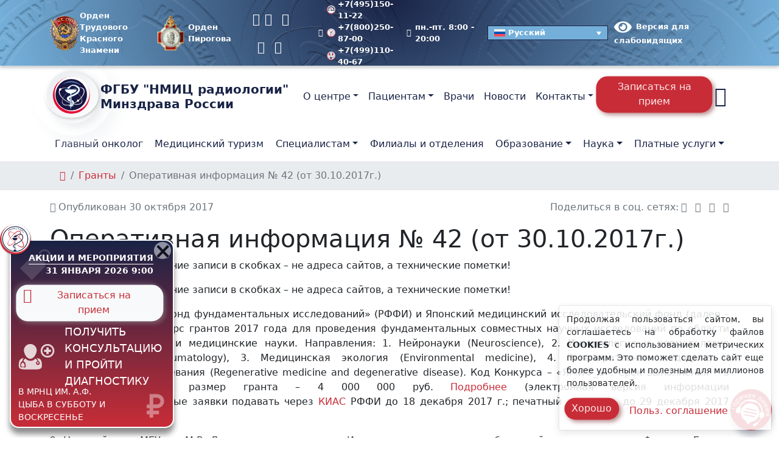

--- FILE ---
content_type: text/html; charset=UTF-8
request_url: https://new.nmicr.ru/granty/operativnaya-informatsiya-42-ot-30-10-2017-g/
body_size: 31167
content:
<!doctype html><html lang=ru-RU ><head><style>img.lazy{min-height:1px}</style><link rel=preload href=https://new.nmicr.ru/wp-content/plugins/w3-total-cache/pub/js/lazyload.min.js as=script><meta charset="UTF-8"><meta name="viewport" content="width=device-width, initial-scale=1"><meta name='robots' content='index, follow, max-image-preview:large, max-snippet:-1, max-video-preview:-1'><link rel=alternate hreflang=ru href=https://new.nmicr.ru/granty/operativnaya-informatsiya-42-ot-30-10-2017-g/ ><link rel=alternate hreflang=x-default href=https://new.nmicr.ru/granty/operativnaya-informatsiya-42-ot-30-10-2017-g/ ><title>Оперативная информация 42 от 30.10.2017</title><meta name="description" content="Оперативная информация 42 от 30.10.2017 - ФГБУ «НМИЦ радиологии» Минздрава России"><link rel=canonical href=https://new.nmicr.ru/granty/operativnaya-informatsiya-42-ot-30-10-2017-g/ ><meta property="og:locale" content="ru_RU"><meta property="og:type" content="article"><meta property="og:title" content="Оперативная информация 42 от 30.10.2017"><meta property="og:description" content="Оперативная информация 42 от 30.10.2017 - ФГБУ «НМИЦ радиологии» Минздрава России"><meta property="og:url" content="https://new.nmicr.ru/granty/operativnaya-informatsiya-42-ot-30-10-2017-g/"><meta property="og:site_name" content="ФГБУ «НМИЦ радиологии» Минздрава России"><meta property="article:published_time" content="2017-10-29T21:00:00+00:00"><meta property="article:modified_time" content="2023-08-07T17:31:49+00:00"><meta property="og:image" content="https://new.nmicr.ru/wp-content/uploads/2023/07/zastavka-dlja-sajta-01.jpg"><meta property="og:image:width" content="1920"><meta property="og:image:height" content="1081"><meta property="og:image:type" content="image/jpeg"><meta name="author" content="admin"><meta name="twitter:card" content="summary_large_image"><meta name="twitter:title" content="Оперативная информация 42 от 30.10.2017"><meta name="twitter:description" content="Оперативная информация 42 от 30.10.2017 - ФГБУ «НМИЦ радиологии» Минздрава России"> <script type=application/ld+json class=yoast-schema-graph>{"@context":"https://schema.org","@graph":[{"@type":"NewsArticle","@id":"https://new.nmicr.ru/granty/operativnaya-informatsiya-42-ot-30-10-2017-g/#article","isPartOf":{"@id":"https://new.nmicr.ru/granty/operativnaya-informatsiya-42-ot-30-10-2017-g/"},"author":{"name":"admin","@id":"https://new.nmicr.ru/#/schema/person/035b4fb203ebf9d3d2412e8a0dfe680c"},"headline":"Оперативная информация № 42 (от 30.10.2017г.)","datePublished":"2017-10-29T21:00:00+00:00","dateModified":"2023-08-07T17:31:49+00:00","mainEntityOfPage":{"@id":"https://new.nmicr.ru/granty/operativnaya-informatsiya-42-ot-30-10-2017-g/"},"wordCount":523,"commentCount":0,"publisher":{"@id":"https://new.nmicr.ru/#organization"},"articleSection":["Гранты"],"inLanguage":"ru-RU"},{"@type":"WebPage","@id":"https://new.nmicr.ru/granty/operativnaya-informatsiya-42-ot-30-10-2017-g/","url":"https://new.nmicr.ru/granty/operativnaya-informatsiya-42-ot-30-10-2017-g/","name":"Оперативная информация 42 от 30.10.2017","isPartOf":{"@id":"https://new.nmicr.ru/#website"},"datePublished":"2017-10-29T21:00:00+00:00","dateModified":"2023-08-07T17:31:49+00:00","description":"Оперативная информация 42 от 30.10.2017 - ФГБУ «НМИЦ радиологии» Минздрава России","breadcrumb":{"@id":"https://new.nmicr.ru/granty/operativnaya-informatsiya-42-ot-30-10-2017-g/#breadcrumb"},"inLanguage":"ru-RU","potentialAction":[{"@type":"ReadAction","target":["https://new.nmicr.ru/granty/operativnaya-informatsiya-42-ot-30-10-2017-g/"]}]},{"@type":"BreadcrumbList","@id":"https://new.nmicr.ru/granty/operativnaya-informatsiya-42-ot-30-10-2017-g/#breadcrumb","itemListElement":[{"@type":"ListItem","position":1,"name":"","item":"https://new.nmicr.ru/"},{"@type":"ListItem","position":2,"name":"Гранты","item":"https://new.nmicr.ru/nauka/granty-konkursy/granty/"},{"@type":"ListItem","position":3,"name":"Оперативная информация № 42 (от 30.10.2017г.)"}]},{"@type":"WebSite","@id":"https://new.nmicr.ru/#website","url":"https://new.nmicr.ru/","name":"ФГБУ \"НМИЦ радиологии\" Минздрава России","description":"ФГБУ «НМИЦ радиологии» (Национальный медицинский исследовательский центр радиологии) объединение 3 медицинских центров: МНИОИ им. П. А. Герцена, МРНЦ им. А. Ф. Цыба и НИИ урологии и интервенционной радиологии им. Н. А. Лопаткина Минздрава России","publisher":{"@id":"https://new.nmicr.ru/#organization"},"potentialAction":[{"@type":"SearchAction","target":{"@type":"EntryPoint","urlTemplate":"https://new.nmicr.ru/?s={search_term_string}"},"query-input":{"@type":"PropertyValueSpecification","valueRequired":true,"valueName":"search_term_string"}}],"inLanguage":"ru-RU"},{"@type":"Organization","@id":"https://new.nmicr.ru/#organization","name":"Федеральное государственное бюджетное учреждение «Национальный медицинский исследовательский центр радиологии» Минздрава России","alternateName":"ФГБУ \"НМИЦ радиологии\" Минздрава России","url":"https://new.nmicr.ru/","logo":{"@type":"ImageObject","inLanguage":"ru-RU","@id":"https://new.nmicr.ru/#/schema/logo/image/","url":"https://new.nmicr.ru/wp-content/uploads/2023/07/logo-color-podpis.jpg","contentUrl":"https://new.nmicr.ru/wp-content/uploads/2023/07/logo-color-podpis.jpg","width":696,"height":696,"caption":"Федеральное государственное бюджетное учреждение «Национальный медицинский исследовательский центр радиологии» Минздрава России"},"image":{"@id":"https://new.nmicr.ru/#/schema/logo/image/"},"sameAs":["https://mastodon.social/@nmicr","https://t.me/nmicr","https://vk.com/nmicr","https://ok.ru/group/55198310400251/","https://www.youtube.com/c/ФГБУНМИЦрадиологииМинздраваРоссии","https://rutube.ru/channel/24743794/"],"description":"федеральное государственное бюджетное учреждение, научное и клиническое объединение трёх медицинских центров: МНИОИ им. П.А. Герцена, МРНЦ им. А.Ф. Цыба и НИИ урологии и интервенционной радиологии им. Н.А. Лопаткина.","email":"contact@nmicr.ru","telephone":"+7(800)444-31-02","legalName":"ФГБУ \"НМИЦ радиологии\" Минздрава России","foundingDate":"2014-01-01","taxID":"7714042070","numberOfEmployees":{"@type":"QuantitativeValue","minValue":"1001","maxValue":"5000"}},{"@type":"Person","@id":"https://new.nmicr.ru/#/schema/person/035b4fb203ebf9d3d2412e8a0dfe680c","name":"admin","knowsAbout":["PHP","JavaScript","PhotoShop","Corel Draw"]}]}</script> <link rel=dns-prefetch href=//smartcaptcha.yandexcloud.net><link rel=alternate type=application/rss+xml title="ФГБУ «НМИЦ радиологии» Минздрава России &raquo; Лента" href=https://new.nmicr.ru/feed/ ><style id=wp-img-auto-sizes-contain-inline-css>img:is([sizes=auto i],[sizes^="auto," i]){contain-intrinsic-size:3000px 1500px}</style><style id=cfyc-captcha-style-inline-css>.smart-captcha.wpcf7-not-valid{height:102px;border:1px
solid;padding-right:2px;border-radius:11px}</style><link rel=stylesheet id=wpml-legacy-dropdown-click-0-css href='https://new.nmicr.ru/wp-content/plugins/sitepress-multilingual-cms/templates/language-switchers/legacy-dropdown-click/style.min.css?ver=1' type=text/css media=all><style id=wpml-legacy-dropdown-click-0-inline-css>.wpml-ls-sidebars-switch-lang{background-color:#74afd9}.wpml-ls-sidebars-switch-lang, .wpml-ls-sidebars-switch-lang .wpml-ls-sub-menu, .wpml-ls-sidebars-switch-lang
a{border-color:#192346}.wpml-ls-sidebars-switch-lang a, .wpml-ls-sidebars-switch-lang .wpml-ls-sub-menu a, .wpml-ls-sidebars-switch-lang .wpml-ls-sub-menu a:link, .wpml-ls-sidebars-switch-lang li:not(.wpml-ls-current-language) .wpml-ls-link, .wpml-ls-sidebars-switch-lang li:not(.wpml-ls-current-language) .wpml-ls-link:link{color:#fff;background-color:#74afd9}.wpml-ls-sidebars-switch-lang a, .wpml-ls-sidebars-switch-lang .wpml-ls-sub-menu a:hover,.wpml-ls-sidebars-switch-lang .wpml-ls-sub-menu a:focus, .wpml-ls-sidebars-switch-lang .wpml-ls-sub-menu a:link:hover, .wpml-ls-sidebars-switch-lang .wpml-ls-sub-menu a:link:focus{color:#fff;background-color:#192346}.wpml-ls-sidebars-switch-lang .wpml-ls-current-language>a{color:#fff;background-color:#74afd9}.wpml-ls-sidebars-switch-lang .wpml-ls-current-language:hover>a, .wpml-ls-sidebars-switch-lang .wpml-ls-current-language>a:focus{color:#fff;background-color:#192346}</style><link rel=stylesheet id=bvi-styles-css href='https://new.nmicr.ru/wp-content/plugins/button-visually-impaired/assets/css/bvi.min.css?ver=2.3.0' type=text/css media=all><style id=bvi-styles-inline-css>.bvi-widget, .bvi-shortcode a, .bvi-widget a,.bvi-shortcode{color:#fff;background-color:#e53935}.bvi-widget .bvi-svg-eye, .bvi-shortcode .bvi-svg-eye{display:inline-block;overflow:visible;width:1.125em;height:1em;font-size:2em;vertical-align:middle}.bvi-widget,.bvi-shortcode{-webkit-transition:background-color .2s ease-out;transition:background-color .2s ease-out;cursor:pointer;border-radius:2px;display:inline-block;padding:5px
10px;vertical-align:middle;text-decoration:none}</style><link rel=stylesheet id=nmic-radiology-style-bootstrap-css href='https://new.nmicr.ru/wp-content/themes/nmirc/assets/css/bootstrap.min.css?ver=1.2.0' type=text/css media=all><link rel=stylesheet id=nmic-radiology-style-bootstrap-custom-css href='https://new.nmicr.ru/wp-content/themes/nmirc/assets/css/bootstrap-custom.min.css?ver=1.2.0' type=text/css media=all><link rel=stylesheet id=nmic-radiology-style-plugins-css href='https://new.nmicr.ru/wp-content/themes/nmirc/assets/css/plugins.min.css?ver=1.2.0' type=text/css media=all><link rel=stylesheet id=nmic-radiology-style-wp-css href='https://new.nmicr.ru/wp-content/themes/nmirc/assets/css/wp.min.css?ver=1.2.0' type=text/css media=all><link rel=stylesheet id=nmic-radiology-style-css href='https://new.nmicr.ru/wp-content/themes/nmirc/assets/css/style.min.css?ver=1.2.0' type=text/css media=all><link rel=stylesheet id=nmic-radiology-fonts-css href='https://new.nmicr.ru/wp-content/themes/nmirc/assets/css/fonts.min.css?ver=1.2.0' type=text/css media=(min-width:992px)><link rel=stylesheet id=nmic-radiology-icons-css href='https://new.nmicr.ru/wp-content/themes/nmirc/assets/css/icons.min.css?ver=1.2.0' type=text/css media=all><link rel=stylesheet id=style-css href='https://new.nmicr.ru/wp-content/themes/nmirc/style.css?ver=1.2.0' type=text/css media=all><link rel=stylesheet id=custom-block-style-css href='https://new.nmicr.ru/wp-content/themes/nmirc/css/block.css?ver=1.2.0' type=text/css media=all> <script id=cfyc-captcha-js-before>var cfycCaptchaReadyEvent=new CustomEvent('cfycCaptchaReadyEvent')
var cfycCaptchaLoaded=false
function cfycInitContainers(){const containers=document.querySelectorAll('.cfyc-captcha-container');containers.forEach(container=>{const randName=container.id.replace(/-/g,'');if(typeof window['cfycLoad'+randName]==='function'){window['cfycLoad'+randName]();}});}
function cfycOnloadFunction(){cfycCaptchaLoaded=true
cfycInitContainers()
document.dispatchEvent(cfycCaptchaReadyEvent)}
document.addEventListener('DOMContentLoaded',function(e){if(cfycCaptchaLoaded){cfycInitContainers()}else{document.addEventListener('cfycCaptchaReadyEvent',cfycInitContainers)}});</script> <script src="https://smartcaptcha.yandexcloud.net/captcha.js?render=onload&amp;onload=cfycOnloadFunction&amp;ver=1.0.0" id=cfyc-captcha-js defer=defer data-wp-strategy=defer></script> <script id=image-watermark-no-right-click-js-before>var iwArgsNoRightClick={"rightclick":"Y","draganddrop":"Y"};</script> <script src="https://new.nmicr.ru/wp-content/plugins/image-watermark/js/no-right-click.js?ver=1.8.0" id=image-watermark-no-right-click-js></script> <script src="https://new.nmicr.ru/wp-content/plugins/sitepress-multilingual-cms/templates/language-switchers/legacy-dropdown-click/script.min.js?ver=1" id=wpml-legacy-dropdown-click-0-js></script> <meta name="generator" content="WPML ver:4.6.13 stt:5,59,1,45,65,56;"><style>.broken_link,a.broken_link{}</style><style>.removed_link,a.removed_link{}</style><link rel=icon href=https://new.nmicr.ru/wp-content/uploads/2022/04/cropped-logo-color-150x150.png sizes=32x32><link rel=icon href=https://new.nmicr.ru/wp-content/uploads/2022/04/cropped-logo-color-300x300.png sizes=192x192><link rel=apple-touch-icon href=https://new.nmicr.ru/wp-content/uploads/2022/04/cropped-logo-color-300x300.png><meta name="msapplication-TileImage" content="https://new.nmicr.ru/wp-content/uploads/2022/04/cropped-logo-color-300x300.png"><style id=global-styles-inline-css>/*<![CDATA[*/:root{--wp--preset--aspect-ratio--square:1;--wp--preset--aspect-ratio--4-3:4/3;--wp--preset--aspect-ratio--3-4:3/4;--wp--preset--aspect-ratio--3-2:3/2;--wp--preset--aspect-ratio--2-3:2/3;--wp--preset--aspect-ratio--16-9:16/9;--wp--preset--aspect-ratio--9-16:9/16;--wp--preset--color--black:#000;--wp--preset--color--cyan-bluish-gray:#abb8c3;--wp--preset--color--white:#fff;--wp--preset--color--pale-pink:#f78da7;--wp--preset--color--vivid-red:#cf2e2e;--wp--preset--color--luminous-vivid-orange:#ff6900;--wp--preset--color--luminous-vivid-amber:#fcb900;--wp--preset--color--light-green-cyan:#7bdcb5;--wp--preset--color--vivid-green-cyan:#00d084;--wp--preset--color--pale-cyan-blue:#8ed1fc;--wp--preset--color--vivid-cyan-blue:#0693e3;--wp--preset--color--vivid-purple:#9b51e0;--wp--preset--color--foreground:#212529;--wp--preset--color--background:#fff;--wp--preset--color--primary:#e51038;--wp--preset--color--secondary:#181541;--wp--preset--color--gray:#6c757d;--wp--preset--color--light:#f8f9fa;--wp--preset--color--dark:#343a40;--wp--preset--color--success:#28a745;--wp--preset--color--warning:#ffc107;--wp--preset--color--danger:#dc3545;--wp--preset--gradient--vivid-cyan-blue-to-vivid-purple:linear-gradient(135deg,rgb(6,147,227) 0%,rgb(155,81,224) 100%);--wp--preset--gradient--light-green-cyan-to-vivid-green-cyan:linear-gradient(135deg,rgb(122,220,180) 0%,rgb(0,208,130) 100%);--wp--preset--gradient--luminous-vivid-amber-to-luminous-vivid-orange:linear-gradient(135deg,rgb(252,185,0) 0%,rgb(255,105,0) 100%);--wp--preset--gradient--luminous-vivid-orange-to-vivid-red:linear-gradient(135deg,rgb(255,105,0) 0%,rgb(207,46,46) 100%);--wp--preset--gradient--very-light-gray-to-cyan-bluish-gray:linear-gradient(135deg,rgb(238,238,238) 0%,rgb(169,184,195) 100%);--wp--preset--gradient--cool-to-warm-spectrum:linear-gradient(135deg,rgb(74,234,220) 0%,rgb(151,120,209) 20%,rgb(207,42,186) 40%,rgb(238,44,130) 60%,rgb(251,105,98) 80%,rgb(254,248,76) 100%);--wp--preset--gradient--blush-light-purple:linear-gradient(135deg,rgb(255,206,236) 0%,rgb(152,150,240) 100%);--wp--preset--gradient--blush-bordeaux:linear-gradient(135deg,rgb(254,205,165) 0%,rgb(254,45,45) 50%,rgb(107,0,62) 100%);--wp--preset--gradient--luminous-dusk:linear-gradient(135deg,rgb(255,203,112) 0%,rgb(199,81,192) 50%,rgb(65,88,208) 100%);--wp--preset--gradient--pale-ocean:linear-gradient(135deg,rgb(255,245,203) 0%,rgb(182,227,212) 50%,rgb(51,167,181) 100%);--wp--preset--gradient--electric-grass:linear-gradient(135deg,rgb(202,248,128) 0%,rgb(113,206,126) 100%);--wp--preset--gradient--midnight:linear-gradient(135deg,rgb(2,3,129) 0%,rgb(40,116,252) 100%);--wp--preset--font-size--small:13px;--wp--preset--font-size--medium:20px;--wp--preset--font-size--large:36px;--wp--preset--font-size--x-large:42px;--wp--preset--spacing--20:0.44rem;--wp--preset--spacing--30:0.67rem;--wp--preset--spacing--40:1rem;--wp--preset--spacing--50:1.5rem;--wp--preset--spacing--60:2.25rem;--wp--preset--spacing--70:3.38rem;--wp--preset--spacing--80:5.06rem;--wp--preset--shadow--natural:6px 6px 9px rgba(0, 0, 0, 0.2);--wp--preset--shadow--deep:12px 12px 50px rgba(0, 0, 0, 0.4);--wp--preset--shadow--sharp:6px 6px 0px rgba(0, 0, 0, 0.2);--wp--preset--shadow--outlined:6px 6px 0px -3px rgb(255, 255, 255), 6px 6px rgb(0, 0, 0);--wp--preset--shadow--crisp:6px 6px 0px rgb(0, 0, 0)}:root{--wp--style--global--content-size:1200px;--wp--style--global--wide-size:1320px}:where(body){margin:0}.wp-site-blocks>.alignleft{float:left;margin-right:2em}.wp-site-blocks>.alignright{float:right;margin-left:2em}.wp-site-blocks>.aligncenter{justify-content:center;margin-left:auto;margin-right:auto}:where(.wp-site-blocks)>*{margin-block-start:24px;margin-block-end:0}:where(.wp-site-blocks)>:first-child{margin-block-start:0}:where(.wp-site-blocks)>:last-child{margin-block-end:0}:root{--wp--style--block-gap:24px}:root :where(.is-layout-flow)>:first-child{margin-block-start:0}:root :where(.is-layout-flow)>:last-child{margin-block-end:0}:root :where(.is-layout-flow)>*{margin-block-start:24px;margin-block-end:0}:root :where(.is-layout-constrained)>:first-child{margin-block-start:0}:root :where(.is-layout-constrained)>:last-child{margin-block-end:0}:root :where(.is-layout-constrained)>*{margin-block-start:24px;margin-block-end:0}:root :where(.is-layout-flex){gap:24px}:root :where(.is-layout-grid){gap:24px}.is-layout-flow>.alignleft{float:left;margin-inline-start:0;margin-inline-end:2em}.is-layout-flow>.alignright{float:right;margin-inline-start:2em;margin-inline-end:0}.is-layout-flow>.aligncenter{margin-left:auto !important;margin-right:auto !important}.is-layout-constrained>.alignleft{float:left;margin-inline-start:0;margin-inline-end:2em}.is-layout-constrained>.alignright{float:right;margin-inline-start:2em;margin-inline-end:0}.is-layout-constrained>.aligncenter{margin-left:auto !important;margin-right:auto !important}.is-layout-constrained>:where(:not(.alignleft):not(.alignright):not(.alignfull)){max-width:var(--wp--style--global--content-size);margin-left:auto !important;margin-right:auto !important}.is-layout-constrained>.alignwide{max-width:var(--wp--style--global--wide-size)}body .is-layout-flex{display:flex}.is-layout-flex{flex-wrap:wrap;align-items:center}.is-layout-flex>:is(*,div){margin:0}body .is-layout-grid{display:grid}.is-layout-grid>:is(*,div){margin:0}body{padding-top:0px;padding-right:0px;padding-bottom:0px;padding-left:0px}a:where(:not(.wp-element-button)){text-decoration:underline}:root :where(.wp-element-button,.wp-block-button__link){background-color:#32373c;border-width:0;color:#fff;font-family:inherit;font-size:inherit;font-style:inherit;font-weight:inherit;letter-spacing:inherit;line-height:inherit;padding-top:calc(0.667em + 2px);padding-right:calc(1.333em + 2px);padding-bottom:calc(0.667em + 2px);padding-left:calc(1.333em + 2px);text-decoration:none;text-transform:inherit}.has-black-color{color:var(--wp--preset--color--black) !important}.has-cyan-bluish-gray-color{color:var(--wp--preset--color--cyan-bluish-gray) !important}.has-white-color{color:var(--wp--preset--color--white) !important}.has-pale-pink-color{color:var(--wp--preset--color--pale-pink) !important}.has-vivid-red-color{color:var(--wp--preset--color--vivid-red) !important}.has-luminous-vivid-orange-color{color:var(--wp--preset--color--luminous-vivid-orange) !important}.has-luminous-vivid-amber-color{color:var(--wp--preset--color--luminous-vivid-amber) !important}.has-light-green-cyan-color{color:var(--wp--preset--color--light-green-cyan) !important}.has-vivid-green-cyan-color{color:var(--wp--preset--color--vivid-green-cyan) !important}.has-pale-cyan-blue-color{color:var(--wp--preset--color--pale-cyan-blue) !important}.has-vivid-cyan-blue-color{color:var(--wp--preset--color--vivid-cyan-blue) !important}.has-vivid-purple-color{color:var(--wp--preset--color--vivid-purple) !important}.has-foreground-color{color:var(--wp--preset--color--foreground) !important}.has-background-color{color:var(--wp--preset--color--background) !important}.has-primary-color{color:var(--wp--preset--color--primary) !important}.has-secondary-color{color:var(--wp--preset--color--secondary) !important}.has-gray-color{color:var(--wp--preset--color--gray) !important}.has-light-color{color:var(--wp--preset--color--light) !important}.has-dark-color{color:var(--wp--preset--color--dark) !important}.has-success-color{color:var(--wp--preset--color--success) !important}.has-warning-color{color:var(--wp--preset--color--warning) !important}.has-danger-color{color:var(--wp--preset--color--danger) !important}.has-black-background-color{background-color:var(--wp--preset--color--black) !important}.has-cyan-bluish-gray-background-color{background-color:var(--wp--preset--color--cyan-bluish-gray) !important}.has-white-background-color{background-color:var(--wp--preset--color--white) !important}.has-pale-pink-background-color{background-color:var(--wp--preset--color--pale-pink) !important}.has-vivid-red-background-color{background-color:var(--wp--preset--color--vivid-red) !important}.has-luminous-vivid-orange-background-color{background-color:var(--wp--preset--color--luminous-vivid-orange) !important}.has-luminous-vivid-amber-background-color{background-color:var(--wp--preset--color--luminous-vivid-amber) !important}.has-light-green-cyan-background-color{background-color:var(--wp--preset--color--light-green-cyan) !important}.has-vivid-green-cyan-background-color{background-color:var(--wp--preset--color--vivid-green-cyan) !important}.has-pale-cyan-blue-background-color{background-color:var(--wp--preset--color--pale-cyan-blue) !important}.has-vivid-cyan-blue-background-color{background-color:var(--wp--preset--color--vivid-cyan-blue) !important}.has-vivid-purple-background-color{background-color:var(--wp--preset--color--vivid-purple) !important}.has-foreground-background-color{background-color:var(--wp--preset--color--foreground) !important}.has-background-background-color{background-color:var(--wp--preset--color--background) !important}.has-primary-background-color{background-color:var(--wp--preset--color--primary) !important}.has-secondary-background-color{background-color:var(--wp--preset--color--secondary) !important}.has-gray-background-color{background-color:var(--wp--preset--color--gray) !important}.has-light-background-color{background-color:var(--wp--preset--color--light) !important}.has-dark-background-color{background-color:var(--wp--preset--color--dark) !important}.has-success-background-color{background-color:var(--wp--preset--color--success) !important}.has-warning-background-color{background-color:var(--wp--preset--color--warning) !important}.has-danger-background-color{background-color:var(--wp--preset--color--danger) !important}.has-black-border-color{border-color:var(--wp--preset--color--black) !important}.has-cyan-bluish-gray-border-color{border-color:var(--wp--preset--color--cyan-bluish-gray) !important}.has-white-border-color{border-color:var(--wp--preset--color--white) !important}.has-pale-pink-border-color{border-color:var(--wp--preset--color--pale-pink) !important}.has-vivid-red-border-color{border-color:var(--wp--preset--color--vivid-red) !important}.has-luminous-vivid-orange-border-color{border-color:var(--wp--preset--color--luminous-vivid-orange) !important}.has-luminous-vivid-amber-border-color{border-color:var(--wp--preset--color--luminous-vivid-amber) !important}.has-light-green-cyan-border-color{border-color:var(--wp--preset--color--light-green-cyan) !important}.has-vivid-green-cyan-border-color{border-color:var(--wp--preset--color--vivid-green-cyan) !important}.has-pale-cyan-blue-border-color{border-color:var(--wp--preset--color--pale-cyan-blue) !important}.has-vivid-cyan-blue-border-color{border-color:var(--wp--preset--color--vivid-cyan-blue) !important}.has-vivid-purple-border-color{border-color:var(--wp--preset--color--vivid-purple) !important}.has-foreground-border-color{border-color:var(--wp--preset--color--foreground) !important}.has-background-border-color{border-color:var(--wp--preset--color--background) !important}.has-primary-border-color{border-color:var(--wp--preset--color--primary) !important}.has-secondary-border-color{border-color:var(--wp--preset--color--secondary) !important}.has-gray-border-color{border-color:var(--wp--preset--color--gray) !important}.has-light-border-color{border-color:var(--wp--preset--color--light) !important}.has-dark-border-color{border-color:var(--wp--preset--color--dark) !important}.has-success-border-color{border-color:var(--wp--preset--color--success) !important}.has-warning-border-color{border-color:var(--wp--preset--color--warning) !important}.has-danger-border-color{border-color:var(--wp--preset--color--danger) !important}.has-vivid-cyan-blue-to-vivid-purple-gradient-background{background:var(--wp--preset--gradient--vivid-cyan-blue-to-vivid-purple) !important}.has-light-green-cyan-to-vivid-green-cyan-gradient-background{background:var(--wp--preset--gradient--light-green-cyan-to-vivid-green-cyan) !important}.has-luminous-vivid-amber-to-luminous-vivid-orange-gradient-background{background:var(--wp--preset--gradient--luminous-vivid-amber-to-luminous-vivid-orange) !important}.has-luminous-vivid-orange-to-vivid-red-gradient-background{background:var(--wp--preset--gradient--luminous-vivid-orange-to-vivid-red) !important}.has-very-light-gray-to-cyan-bluish-gray-gradient-background{background:var(--wp--preset--gradient--very-light-gray-to-cyan-bluish-gray) !important}.has-cool-to-warm-spectrum-gradient-background{background:var(--wp--preset--gradient--cool-to-warm-spectrum) !important}.has-blush-light-purple-gradient-background{background:var(--wp--preset--gradient--blush-light-purple) !important}.has-blush-bordeaux-gradient-background{background:var(--wp--preset--gradient--blush-bordeaux) !important}.has-luminous-dusk-gradient-background{background:var(--wp--preset--gradient--luminous-dusk) !important}.has-pale-ocean-gradient-background{background:var(--wp--preset--gradient--pale-ocean) !important}.has-electric-grass-gradient-background{background:var(--wp--preset--gradient--electric-grass) !important}.has-midnight-gradient-background{background:var(--wp--preset--gradient--midnight) !important}.has-small-font-size{font-size:var(--wp--preset--font-size--small) !important}.has-medium-font-size{font-size:var(--wp--preset--font-size--medium) !important}.has-large-font-size{font-size:var(--wp--preset--font-size--large) !important}.has-x-large-font-size{font-size:var(--wp--preset--font-size--x-large) !important}/*]]>*/</style></head><body class="wp-singular post-template-default single single-post postid-24371 single-format-standard wp-embed-responsive wp-theme-nmirc no-js singular has-main-navigation no-widgets"><header id=header class="site-header has-title-and-tagline has-menu"><div class="navbar-top d-none d-xl-block small bg-logo-radial"><div class=container><div class="d-md-flex justify-content-between align-items-center my-2"> <span class=image-orden-header> <a class=topbar-link href=/wp-content/uploads/2025/06/orden-trudovogo-krasnogo-znameni.png title="Орден Трудового Красного Знамени" data-fancybox=orden-header data-caption="Орден Трудового Красного Знамени" data-wpel-link=internal><figure> <img src="data:image/svg+xml,%3Csvg%20xmlns='http://www.w3.org/2000/svg'%20viewBox='0%200%2057%2057'%3E%3C/svg%3E" data-src=/wp-content/uploads/2025/06/orden-trudovogo-krasnogo-znameni.png class="wp-image-262195 lazy" alt="Орден Трудового Красного Знамени" width=57 height=57></figure> <span> Орден Трудового<br>Красного Знамени	</span> </a> <a class=topbar-link href=/wp-content/uploads/2025/06/order-piragova.png title="Орден Пирогова" data-fancybox=orden-header data-caption="Орден Пирогова" data-wpel-link=internal><figure> <img src="data:image/svg+xml,%3Csvg%20xmlns='http://www.w3.org/2000/svg'%20viewBox='0%200%2057%2057'%3E%3C/svg%3E" data-src=/wp-content/uploads/2025/06/order-piragova.png class="wp-image-262372 lazy" alt="Орден Пирогова" width=57 height=57></figure> <span>Орден Пирогова</span> </a> </span><ul class="nav me-auto"> <li class=nav-item><a class="nav-link ps-0 pe-2 fs-5" target=_blank rel="noreferrer nofollow external noopener" title=Telegram href=https://t.me/nmicr data-wpel-link=external><i class="icon icon-telegram"></i></a></li> <li class=nav-item><a class="nav-link ps-0 pe-2 fs-5" target=_blank rel="noreferrer nofollow external noopener" title=Вконтакте href=https://vk.com/nmicr/ data-wpel-link=external><i class="icon icon-vk"></i></a></li> <li class=nav-item><a class="nav-link px-2 fs-5" target=_blank rel="noreferrer nofollow external noopener" title=Одноклассники href=https://ok.ru/group/55198310400251/ data-wpel-link=external><i class="icon icon-odnoklassniki"></i></a></li> <li class=nav-item><a class="nav-link px-2 fs-5" target=_blank rel="noreferrer nofollow external noopener" title=Max href=https://max.ru/nmicr data-wpel-link=external><i class="icon icon-max"></i></a></li> <li class=nav-item><a class="nav-link ps-2 pe-0 fs-5" target=_blank rel="noreferrer nofollow external noopener" title=Rutube href=https://rutube.ru/channel/24743794/ data-wpel-link=external><i class="icon icon-rutube"></i></a></li></ul><div class="ms-3 d-flex align-items-center"><div class="topbar-text me-4"> <i class="icon icon-phone-alt"></i><div class=my-n10> <a class=topbar-link href=tel:+74951501122 title="Телефон МНИОИ им. П.А. Герцена" data-wpel-link=internal> <img src="data:image/svg+xml,%3Csvg%20xmlns='http://www.w3.org/2000/svg'%20viewBox='0%200%2014%2014'%3E%3C/svg%3E" data-src=https://new.nmicr.ru/wp-content/uploads/2022/04/logo-mnioi.svg class="d-inline-block me-1 lazy" alt="Логотип МНИОИ им. П.А. Герцена" width=14 height=14 title="Логотип МНИОИ им. П.А. Герцена"> +7(495)150-11-22	</a> <a class=topbar-link href=tel:+78002508700 title="Телефон МРНЦ им. А.Ф. Цыба" data-wpel-link=internal> <img src="data:image/svg+xml,%3Csvg%20xmlns='http://www.w3.org/2000/svg'%20viewBox='0%200%2014%2014'%3E%3C/svg%3E" data-src=https://new.nmicr.ru/wp-content/uploads/2022/04/logo-mrrc.svg class="d-inline-block me-1 lazy" alt="Логотип МРНЦ им. А.Ф. Цыба" width=14 height=14 title="Логотип МРНЦ им. А.Ф. Цыба"> +7(800)250-87-00	</a> <a class=topbar-link href=tel:+74991104067 title="Телефон НИИ урологии и интервенционной радиологии им. Н.А. Лопаткина" data-wpel-link=internal> <img src="data:image/svg+xml,%3Csvg%20xmlns='http://www.w3.org/2000/svg'%20viewBox='0%200%2014%2014'%3E%3C/svg%3E" data-src=https://new.nmicr.ru/wp-content/uploads/2022/04/logo-uroline.svg class="d-inline-block me-1 lazy" alt="Логотип НИИ урологии и интервенционной радиологии им. Н.А. Лопаткина" width=14 height=14 title="Логотип НИИ урологии и интервенционной радиологии им. Н.А. Лопаткина"> +7(499)110-40-67	</a></div></div><div class="topbar-text me-4"> <i class="icon icon-clock"></i> пн.-пт. 8:00 - 20:00</div> <span class=notranslate><div class="wpml-ls-sidebars-switch-lang wpml-ls wpml-ls-legacy-dropdown-click js-wpml-ls-legacy-dropdown-click"><ul><li class="wpml-ls-slot-switch-lang wpml-ls-item wpml-ls-item-ru wpml-ls-current-language wpml-ls-first-item wpml-ls-item-legacy-dropdown-click"><a href=# class="js-wpml-ls-item-toggle wpml-ls-item-toggle"> <img class="wpml-ls-flag lazy" src="data:image/svg+xml,%3Csvg%20xmlns='http://www.w3.org/2000/svg'%20viewBox='0%200%2018%2012'%3E%3C/svg%3E" data-src=https://new.nmicr.ru/wp-content/plugins/sitepress-multilingual-cms/res/flags/ru.svg alt="Flag - Русский" width=18 height=12><span class=wpml-ls-native>Русский</span></a><ul class="js-wpml-ls-sub-menu wpml-ls-sub-menu"> <li class="wpml-ls-slot-switch-lang wpml-ls-item wpml-ls-item-en"> <a href=https://new.nmicr.ru/en/ class=wpml-ls-link data-wpel-link=internal> <img class="wpml-ls-flag lazy" src="data:image/svg+xml,%3Csvg%20xmlns='http://www.w3.org/2000/svg'%20viewBox='0%200%2018%2012'%3E%3C/svg%3E" data-src=https://new.nmicr.ru/wp-content/plugins/sitepress-multilingual-cms/res/flags/en.svg alt="Flag - Английский" width=18 height=12><span class=wpml-ls-native lang=en>English</span><span class=wpml-ls-display><span class=wpml-ls-bracket> (</span>Английский<span class=wpml-ls-bracket>)</span></span></a> </li> <li class="wpml-ls-slot-switch-lang wpml-ls-item wpml-ls-item-tg"> <a href=https://new.nmicr.ru/tg/ class=wpml-ls-link data-wpel-link=internal> <img class="wpml-ls-flag lazy" src="data:image/svg+xml,%3Csvg%20xmlns='http://www.w3.org/2000/svg'%20viewBox='0%200%2018%2012'%3E%3C/svg%3E" data-src=https://new.nmicr.ru/wp-content/uploads/flags/flag-of-tajikistan.png alt="Flag - Таджикский" width=18 height=12><span class=wpml-ls-native lang=tg>Тоҷикӣ</span><span class=wpml-ls-display><span class=wpml-ls-bracket> (</span>Таджикский<span class=wpml-ls-bracket>)</span></span></a> </li> <li class="wpml-ls-slot-switch-lang wpml-ls-item wpml-ls-item-zh-hans"> <a href=https://new.nmicr.ru/zh-hans/ class=wpml-ls-link data-wpel-link=internal> <img class="wpml-ls-flag lazy" src="data:image/svg+xml,%3Csvg%20xmlns='http://www.w3.org/2000/svg'%20viewBox='0%200%2018%2012'%3E%3C/svg%3E" data-src=https://new.nmicr.ru/wp-content/plugins/sitepress-multilingual-cms/res/flags/zh-hans.svg alt="Flag - Китайский" width=18 height=12><span class=wpml-ls-native lang=zh-hans>简体中文</span><span class=wpml-ls-display><span class=wpml-ls-bracket> (</span>Китайский<span class=wpml-ls-bracket>)</span></span></a> </li> <li class="wpml-ls-slot-switch-lang wpml-ls-item wpml-ls-item-ar"> <a href=https://new.nmicr.ru/ar/ class=wpml-ls-link data-wpel-link=internal> <img class="wpml-ls-flag lazy" src="data:image/svg+xml,%3Csvg%20xmlns='http://www.w3.org/2000/svg'%20viewBox='0%200%2018%2012'%3E%3C/svg%3E" data-src=https://new.nmicr.ru/wp-content/plugins/sitepress-multilingual-cms/res/flags/ar.svg alt="Flag - Арабский" width=18 height=12><span class=wpml-ls-native lang=ar>العربية</span><span class=wpml-ls-display><span class=wpml-ls-bracket> (</span>Арабский<span class=wpml-ls-bracket>)</span></span></a> </li> <li class="wpml-ls-slot-switch-lang wpml-ls-item wpml-ls-item-uz wpml-ls-last-item"> <a href=https://new.nmicr.ru/uz/ class=wpml-ls-link data-wpel-link=internal> <img class="wpml-ls-flag lazy" src="data:image/svg+xml,%3Csvg%20xmlns='http://www.w3.org/2000/svg'%20viewBox='0%200%2018%2012'%3E%3C/svg%3E" data-src=https://new.nmicr.ru/wp-content/plugins/sitepress-multilingual-cms/res/flags/uz.svg alt="Flag - Узбекский" width=18 height=12><span class=wpml-ls-native lang=uz>Uzbek</span><span class=wpml-ls-display><span class=wpml-ls-bracket> (</span>Узбекский<span class=wpml-ls-bracket>)</span></span></a> </li></ul></li></ul></div> </span><div class=bvi-shortcode><a href=# class=bvi-open><svg aria-hidden=true focusable=false role=img xmlns=http://www.w3.org/2000/svg viewBox="0 0 576 512" class=bvi-svg-eye><path fill=currentColor d="M572.52 241.4C518.29 135.59 410.93 64 288 64S57.68 135.64 3.48 241.41a32.35 32.35 0 0 0 0 29.19C57.71 376.41 165.07 448 288 448s230.32-71.64 284.52-177.41a32.35 32.35 0 0 0 0-29.19zM288 400a144 144 0 1 1 144-144 143.93 143.93 0 0 1-144 144zm0-240a95.31 95.31 0 0 0-25.31 3.79 47.85 47.85 0 0 1-66.9 66.9A95.78 95.78 0 1 0 288 160z" class=bvi-svg-eye></path></svg>&ensp;Версия для слабовидящих</a></div></div></div></div></div><div class="navbar-sticky header-static"><nav class="navbar navbar-expand-xl navbar-light js-stick-header"><div class=container> <span class=header-home-logo><a class=navbar-brand href=https://new.nmicr.ru/ title="ФГБУ &quot;НМИЦ радиологии&quot; Минздрава России" data-wpel-link=internal><div class=wave> <span class=wave-btn> <img src="data:image/svg+xml,%3Csvg%20xmlns='http://www.w3.org/2000/svg'%20viewBox='0%200%2075%2075'%3E%3C/svg%3E" data-src=https://new.nmicr.ru/wp-content/themes/nmirc/assets/images/logo.svg class="d-inline-block align-text-top lazy" alt="Логотип ФГБУ &quot;НМИЦ радиологии&quot; Минздрава России" width=75 height=75> </span> <span class=wave-back-1></span> <span class=wave-back-2></span></div> <span class="navbar-brand-text mb-0 d-flex align-items-center"> <span> ФГБУ "НМИЦ радиологии" <br>Минздрава России	</span> </span> </a> </span> <button class="navbar-toggler collapsed" type=button data-toggle=collapse data-target=#navbarsHeader aria-controls=navbarsHeader aria-expanded=false aria-label="Toggle navigation"><span class=navbar-toggler-icon></span></button><div id=navbarsHeader class="collapse navbar-collapse"><ul id=menu-top-menu class="navbar-nav me-auto mb-2 mb-xl-0 justify-content-between w-100"><li class='js-menu-wp nav-item  dropdown  menu-item menu-item-type-post_type menu-item-object-page menu-item-has-children'><a href=https://new.nmicr.ru/about/ class="nav-link d-xl-none" data-wpel-link=internal>О центре</a><a href=https://new.nmicr.ru/about/ class="nav-link dropdown-toggle dropdown-toggle-split" data-toggle=dropdown aria-haspopup=true aria-expanded=false data-wpel-link=internal><span class="d-none d-xl-inline me-1">О центре</span></a><ul class='dropdown-menu  depth_0'><li class='js-menu-wp nav-item    menu-item menu-item-type-post_type menu-item-object-page'><a href=https://new.nmicr.ru/about/admin/ class=nav-link data-wpel-link=internal>Администрация</a></li> <li class='js-menu-wp nav-item    menu-item menu-item-type-post_type menu-item-object-page'><a href=https://new.nmicr.ru/about/history/ class=nav-link data-wpel-link=internal>История</a></li> <li class='js-menu-wp nav-item    menu-item menu-item-type-post_type menu-item-object-page'><a href=https://new.nmicr.ru/about/struktura-i-organy-upravlenija/ class=nav-link data-wpel-link=internal>Структура и органы управления</a></li> <li class='js-menu-wp nav-item    menu-item menu-item-type-post_type menu-item-object-page'><a href=https://new.nmicr.ru/about/doc/ class=nav-link data-wpel-link=internal>Документы</a></li> <li class='js-menu-wp nav-item    menu-item menu-item-type-post_type menu-item-object-page'><a href=https://new.nmicr.ru/about/registry/ class=nav-link data-wpel-link=internal>Регистры</a></li> <li class='js-menu-wp nav-item    menu-item menu-item-type-post_type menu-item-object-page'><a href=https://new.nmicr.ru/about/mezhdunarodnaja-dejatelnost/ class=nav-link data-wpel-link=internal>Международная деятельность</a></li> <li class='js-menu-wp nav-item    menu-item menu-item-type-post_type menu-item-object-page'><a href=https://new.nmicr.ru/about/bazovaya-organizatsiya-stran-sng/ class=nav-link data-wpel-link=internal>Базовая организация стран СНГ</a></li> <li class='js-menu-wp nav-item    menu-item menu-item-type-post_type menu-item-object-page'><a href=https://new.nmicr.ru/about/pressa-o-nmic-radiologii/ class=nav-link data-wpel-link=internal>СМИ о центре</a></li> <li class='js-menu-wp nav-item    menu-item menu-item-type-custom menu-item-object-custom'><a href=http://vsetsa.ru/ rel="nofollow external noopener noreferrer" class=nav-link data-wpel-link=external target=_blank>Храм</a></li> <li class='js-menu-wp nav-item    menu-item menu-item-type-post_type menu-item-object-page'><a href=https://new.nmicr.ru/about/125-let-mnioi-im-p-a-gercena-1898-2023/ class=nav-link data-wpel-link=internal>125 лет МНИОИ им. П.А. Герцена (1898-2023)</a></li> <li class='js-menu-wp nav-item    menu-item menu-item-type-post_type menu-item-object-page'><a href=https://new.nmicr.ru/filialy/klinika-onkologii-zhivotnyh/ class=nav-link data-wpel-link=internal>Клиника онкологии животных</a></li></ul> </li> <li class='js-menu-wp nav-item  dropdown  menu-item menu-item-type-post_type menu-item-object-page menu-item-has-children'><a href=https://new.nmicr.ru/pacientam/ class="nav-link d-xl-none" data-wpel-link=internal>Пациентам</a><a href=https://new.nmicr.ru/pacientam/ class="nav-link dropdown-toggle dropdown-toggle-split" data-toggle=dropdown aria-haspopup=true aria-expanded=false data-wpel-link=internal><span class="d-none d-xl-inline me-1">Пациентам</span></a><ul class='dropdown-menu  depth_0'><li class='js-menu-wp nav-item    menu-item menu-item-type-post_type menu-item-object-page'><a href=https://new.nmicr.ru/pacientam/lichnyj-kabinet-pacienta/ class=nav-link data-wpel-link=internal>Личный кабинет пациента</a></li> <li class='js-menu-wp nav-item    menu-item menu-item-type-post_type menu-item-object-page'><a href=https://new.nmicr.ru/pacientam/faq/ class=nav-link data-wpel-link=internal>Вопросы — ответы</a></li> <li class='js-menu-wp nav-item    menu-item menu-item-type-post_type menu-item-object-page'><a href=https://new.nmicr.ru/reviews/ class=nav-link data-wpel-link=internal>Отзывы</a></li> <li class='js-menu-wp nav-item    menu-item menu-item-type-post_type menu-item-object-page'><a href=https://new.nmicr.ru/pacientam/contact/ class=nav-link data-wpel-link=internal>Отдел по работе с пациентами</a></li> <li class='js-menu-wp nav-item    menu-item menu-item-type-post_type menu-item-object-page'><a href=https://new.nmicr.ru/pacientam/metody-diagnostiki-i-lechenija/ class=nav-link data-wpel-link=internal>Методы диагностики и лечения</a></li> <li class='js-menu-wp nav-item    menu-item menu-item-type-post_type menu-item-object-page'><a href=https://new.nmicr.ru/pacientam/oncology/ class=nav-link data-wpel-link=internal>Виды онкологических заболеваний</a></li> <li class='js-menu-wp nav-item    menu-item menu-item-type-post_type menu-item-object-page'><a href=https://new.nmicr.ru/pacientam/urological-diseases/ class=nav-link data-wpel-link=internal>Виды урологических заболеваний</a></li> <li class='js-menu-wp nav-item    menu-item menu-item-type-post_type menu-item-object-page'><a href=https://new.nmicr.ru/pacientam/neopuholevye/ class=nav-link data-wpel-link=internal>Виды неопухолевых заболеваний</a></li> <li class='js-menu-wp nav-item    menu-item menu-item-type-post_type menu-item-object-page'><a href=https://new.nmicr.ru/pacientam/strong-programmy-sohranenie-fertilnosti-strong/ class=nav-link data-wpel-link=internal>Программы Сохранение фертильности</a></li> <li class='js-menu-wp nav-item    menu-item menu-item-type-post_type menu-item-object-page'><a href=https://new.nmicr.ru/pacientam/metody-diagnostiki-i-lechenija/car-t-terapija-v-lechenii-onko-gematologicheskih-zabolevanij/ class=nav-link data-wpel-link=internal>Терапия CAR-T клетками</a></li> <li class='js-menu-wp nav-item    menu-item menu-item-type-post_type menu-item-object-page'><a href=https://new.nmicr.ru/pacientam/reabilitacija-v-mrnc-im-a-f-cyba/ class=nav-link data-wpel-link=internal>Реабилитация в МРНЦ им. А.Ф. Цыба</a></li> <li class='js-menu-wp nav-item    menu-item menu-item-type-post_type menu-item-object-page'><a href=https://new.nmicr.ru/pacientam/kompleks-vremennogo-prozhivanija/ class=nav-link data-wpel-link=internal>Комплекс временного проживания</a></li> <li class='js-menu-wp nav-item    menu-item menu-item-type-post_type menu-item-object-page'><a href=https://new.nmicr.ru/pacientam/kompleks-vremennogo-prozhivanija/cafe/ class=nav-link data-wpel-link=internal>Кафе “Хороший день”</a></li> <li class='js-menu-wp nav-item    menu-item menu-item-type-post_type menu-item-object-page'><a href=https://new.nmicr.ru/pacientam/pravila-vydachi-spravki-ob-oplate-medicinskih-uslug-dlja-predstavlenija-v-nalogovye-organy/ class=nav-link data-wpel-link=internal>Правила выдачи справки об оплате медицинских услуг для представления в налоговые органы</a></li> <li class='js-menu-wp nav-item    menu-item menu-item-type-post_type menu-item-object-page'><a href=https://new.nmicr.ru/pacientam/rekomendacii/dispanserizacija/ class=nav-link data-wpel-link=internal>Диспансеризация. Повозрастное обследование граждан.</a></li> <li class='js-menu-wp nav-item    menu-item menu-item-type-post_type menu-item-object-page'><a href=https://new.nmicr.ru/pacientam/onkopatrul/ class=nav-link data-wpel-link=internal>Онкопатруль</a></li> <li class='js-menu-wp nav-item    menu-item menu-item-type-post_type menu-item-object-page'><a href=https://new.nmicr.ru/pacientam/pamjatka-pacientam-dlja-gospitalizacii/ class=nav-link data-wpel-link=internal>Памятка пациентам для госпитализации</a></li> <li class='js-menu-wp nav-item    menu-item menu-item-type-post_type menu-item-object-page'><a href=https://new.nmicr.ru/pacientam/porjadok-priema-i-rassmotrenija-obrashhenij/ class=nav-link data-wpel-link=internal>Порядок приема и рассмотрения обращений</a></li> <li class='js-menu-wp nav-item    menu-item menu-item-type-post_type menu-item-object-page'><a href=https://new.nmicr.ru/pacientam/porjadki-okazanija-medicinskoj-pomoshhi/ class=nav-link data-wpel-link=internal>Стандарты и порядки оказания медицинской помощи, клинические рекомендации</a></li></ul> </li> <li class='js-menu-wp nav-item    menu-item menu-item-type-post_type menu-item-object-page'><a href=https://new.nmicr.ru/doctors/ class=nav-link data-wpel-link=internal>Врачи</a></li> <li class='js-menu-wp nav-item    menu-item menu-item-type-taxonomy menu-item-object-category'><a href=https://new.nmicr.ru/news/ class=nav-link data-wpel-link=internal>Новости</a></li> <li class='js-menu-wp nav-item  dropdown  menu-item menu-item-type-post_type menu-item-object-page menu-item-has-children'><a href=https://new.nmicr.ru/contact/ class="nav-link d-xl-none" data-wpel-link=internal>Контакты</a><a href=https://new.nmicr.ru/contact/ class="nav-link dropdown-toggle dropdown-toggle-split" data-toggle=dropdown aria-haspopup=true aria-expanded=false data-wpel-link=internal><span class="d-none d-xl-inline me-1">Контакты</span></a><ul class='dropdown-menu  depth_0'><li class='js-menu-wp nav-item    menu-item menu-item-type-post_type menu-item-object-page'><a href=https://new.nmicr.ru/contact/mnioi/ class=nav-link data-wpel-link=internal>Контакты МНИОИ им. П.А. Герцена</a></li> <li class='js-menu-wp nav-item    menu-item menu-item-type-post_type menu-item-object-page'><a href=https://new.nmicr.ru/contact/mrrc/ class=nav-link data-wpel-link=internal>Контакты МРНЦ им. А.Ф. Цыба</a></li> <li class='js-menu-wp nav-item    menu-item menu-item-type-post_type menu-item-object-page'><a href=https://new.nmicr.ru/contact/uroline/ class=nav-link data-wpel-link=internal>Контакты НИИ урологии и интервенционной радиологии им. Н.А. Лопаткина</a></li> <li class='js-menu-wp nav-item    menu-item menu-item-type-post_type menu-item-object-page'><a href=https://new.nmicr.ru/pacientam/contact/ class=nav-link data-wpel-link=internal>Контакты отдела по работе с пациентами</a></li></ul> </li> <li class="nav-item nav-make d-block"><a href=https://new.nmicr.ru/online/ class="btn btn-primary ms-1 ms-xl-0" id=navMake data-wpel-link=internal>Записаться на прием</a></li><li class="nav-item nav-search"><a class="nav-link d-flex p-xl-0" id=navSearch role=button href=#modalSearch data-toggle=modal data-target=#modalSearch title=Поиск><i class="icon icon-search fs-4"></i><span class="d-inine-block d-xl-none ms-2"> Поиск</span></a></li><li class="nav-item nav-bvi"><div class=bvi-shortcode><a href=# class=bvi-open><svg aria-hidden=true focusable=false role=img xmlns=http://www.w3.org/2000/svg viewBox="0 0 576 512" class=bvi-svg-eye><path fill=currentColor d="M572.52 241.4C518.29 135.59 410.93 64 288 64S57.68 135.64 3.48 241.41a32.35 32.35 0 0 0 0 29.19C57.71 376.41 165.07 448 288 448s230.32-71.64 284.52-177.41a32.35 32.35 0 0 0 0-29.19zM288 400a144 144 0 1 1 144-144 143.93 143.93 0 0 1-144 144zm0-240a95.31 95.31 0 0 0-25.31 3.79 47.85 47.85 0 0 1-66.9 66.9A95.78 95.78 0 1 0 288 160z" class=bvi-svg-eye></path></svg>&ensp;Версия для слабовидящих</a></div></li></ul></div></div></nav><nav class="navbar navbar-bottom navbar-expand-xl navbar-light d-none d-xl-block"><div class=container><ul id=headerNavBottom-desk class="navbar-nav mb-2 mb-xl-0 justify-content-between w-100"><li class='js-menu-wp nav-item    menu-item menu-item-type-custom menu-item-object-custom'><a href=https://glavonco.ru/ rel="nofollow external noopener noreferrer" class=nav-link data-wpel-link=external target=_blank>Главный онколог</a></li> <li class='js-menu-wp nav-item    menu-item menu-item-type-post_type menu-item-object-page'><a href=https://new.nmicr.ru/pacientam/mezhdunarodnyy-turizm/ class=nav-link data-wpel-link=internal>Медицинский туризм</a></li> <li class='js-menu-wp nav-item  dropdown  menu-item menu-item-type-post_type menu-item-object-page menu-item-has-children'><a href=https://new.nmicr.ru/specialist/ class="nav-link d-xl-none" data-wpel-link=internal>Специалистам</a><a href=https://new.nmicr.ru/specialist/ class="nav-link dropdown-toggle dropdown-toggle-split" data-toggle=dropdown aria-haspopup=true aria-expanded=false data-wpel-link=internal><span class="d-none d-xl-inline me-1">Специалистам</span></a><ul class='dropdown-menu  depth_0'><li class='js-menu-wp nav-item    menu-item menu-item-type-post_type menu-item-object-page'><a href=https://new.nmicr.ru/specialist/telemedicinskie-konsultacii/ class=nav-link data-wpel-link=internal>Телемедицинские консультации</a></li> <li class='js-menu-wp nav-item    menu-item menu-item-type-post_type menu-item-object-page'><a href=https://new.nmicr.ru/specialist/referens-centr/ class=nav-link data-wpel-link=internal>Референс-центр</a></li> <li class='js-menu-wp nav-item    menu-item menu-item-type-custom menu-item-object-custom'><a href=https://new.nmicr.ru/wp-content/uploads/2022/08/prikaz-360n-ot-2-ijunja-2021-goda-ob-utverzhdenii-professionalnogo-standarta-vrach-onkolog.pdf class=nav-link data-wpel-link=internal>Приказ об утверждении профессионального стандарта</a></li> <li class='js-menu-wp nav-item    menu-item menu-item-type-post_type menu-item-object-page'><a href=https://new.nmicr.ru/specialist/referens-centr-po-verifikacii-rezultatov-mikrobiologicheskih-issledovanij/ class=nav-link data-wpel-link=internal>Референс-центр по верификации результатов микробиологических исследований</a></li></ul> </li> <li class='js-menu-wp nav-item    menu-item menu-item-type-post_type menu-item-object-page'><a href=https://new.nmicr.ru/filialy/ class=nav-link data-wpel-link=internal>Филиалы и отделения</a></li> <li class='js-menu-wp nav-item  dropdown  menu-item menu-item-type-post_type menu-item-object-page menu-item-has-children'><a href=https://new.nmicr.ru/obrazovanie/ class="nav-link d-xl-none" data-wpel-link=internal>Образование</a><a href=https://new.nmicr.ru/obrazovanie/ class="nav-link dropdown-toggle dropdown-toggle-split" data-toggle=dropdown aria-haspopup=true aria-expanded=false data-wpel-link=internal><span class="d-none d-xl-inline me-1">Образование</span></a><ul class='dropdown-menu  depth_0'><li class='js-menu-wp nav-item    menu-item menu-item-type-post_type menu-item-object-page'><a href=https://new.nmicr.ru/obrazovanie/ordinatura/ class=nav-link data-wpel-link=internal>Ординатура</a></li> <li class='js-menu-wp nav-item    menu-item menu-item-type-post_type menu-item-object-page'><a href=https://new.nmicr.ru/obrazovanie/ordinatura/shkola-abiturienta/ class=nav-link data-wpel-link=internal>Школа абитуриента</a></li> <li class='js-menu-wp nav-item    menu-item menu-item-type-post_type menu-item-object-page'><a href=https://new.nmicr.ru/obrazovanie/aspirantura/ class=nav-link data-wpel-link=internal>Аспирантура</a></li> <li class='js-menu-wp nav-item    menu-item menu-item-type-post_type menu-item-object-page'><a href=https://new.nmicr.ru/obrazovanie/povyshenie-kvalifikacii/ class=nav-link data-wpel-link=internal>Повышение квалификации</a></li> <li class='js-menu-wp nav-item    menu-item menu-item-type-post_type menu-item-object-page'><a href=https://new.nmicr.ru/obrazovanie/celevoe-obuchenie/ class=nav-link data-wpel-link=internal>Целевое обучение</a></li> <li class='js-menu-wp nav-item    menu-item menu-item-type-post_type menu-item-object-page'><a href=https://new.nmicr.ru/obrazovanie/nepreryvnoe-medicinskoe-obrazovanie/ class=nav-link data-wpel-link=internal>Непрерывное медицинское образование</a></li> <li class='js-menu-wp nav-item    menu-item menu-item-type-post_type menu-item-object-page'><a href=https://new.nmicr.ru/obrazovanie/shkola-professionalnoj-orientacii-junyj-medik/ class=nav-link data-wpel-link=internal>Школа профессиональной ориентации «Юный медик»</a></li> <li class='js-menu-wp nav-item    menu-item menu-item-type-post_type menu-item-object-page'><a href=https://new.nmicr.ru/obrazovanie/simuljacionnyj-centr-mrrc/ class=nav-link data-wpel-link=internal>Симуляционный Центр МРНЦ имени А.Ф. Цыба</a></li> <li class='js-menu-wp nav-item    menu-item menu-item-type-post_type menu-item-object-page'><a href=https://new.nmicr.ru/obrazovanie/akkreditacija-specialistov/ class=nav-link data-wpel-link=internal>Аккредитация специалистов. Методический аккредитационно-симуляционный центр ФГБУ «НМИЦ радиологии» Минздрава России</a></li> <li class='js-menu-wp nav-item    menu-item menu-item-type-post_type menu-item-object-page'><a href=https://new.nmicr.ru/obrazovanie/ob-onkologii-prosto/ class=nav-link data-wpel-link=internal>Об онкологии-просто</a></li></ul> </li> <li class='js-menu-wp nav-item  dropdown  menu-item menu-item-type-post_type menu-item-object-page menu-item-has-children'><a href=https://new.nmicr.ru/nauka/ class="nav-link d-xl-none" data-wpel-link=internal>Наука</a><a href=https://new.nmicr.ru/nauka/ class="nav-link dropdown-toggle dropdown-toggle-split" data-toggle=dropdown aria-haspopup=true aria-expanded=false data-wpel-link=internal><span class="d-none d-xl-inline me-1">Наука</span></a><ul class='dropdown-menu  depth_0'><li class='js-menu-wp nav-item    menu-item menu-item-type-post_type menu-item-object-page'><a href=https://new.nmicr.ru/nauka/nauchnye-podrazdelenija/ class=nav-link data-wpel-link=internal>Научные подразделения</a></li> <li class='js-menu-wp nav-item    menu-item menu-item-type-post_type menu-item-object-page'><a href=https://new.nmicr.ru/nauka/gosudarstvennoe-zadanie/ class=nav-link data-wpel-link=internal>Государственное задание</a></li> <li class='js-menu-wp nav-item    menu-item menu-item-type-post_type menu-item-object-page'><a href=https://new.nmicr.ru/nauka/uchenyj-sovet/ class=nav-link data-wpel-link=internal>Ученый совет</a></li> <li class='js-menu-wp nav-item    menu-item menu-item-type-post_type menu-item-object-page'><a href=https://new.nmicr.ru/nauka/dissertations/ class=nav-link data-wpel-link=internal>Диссертационные советы</a></li> <li class='js-menu-wp nav-item    menu-item menu-item-type-post_type menu-item-object-page'><a href=https://new.nmicr.ru/nauka/sovet-molodyh-uchenyh/ class=nav-link data-wpel-link=internal>Совет молодых ученых НМИЦ радиологии</a></li> <li class='js-menu-wp nav-item    menu-item menu-item-type-post_type menu-item-object-page'><a href=https://new.nmicr.ru/nauka/forms/ class=nav-link data-wpel-link=internal>Регистрационная форма</a></li> <li class='js-menu-wp nav-item    menu-item menu-item-type-post_type menu-item-object-page'><a href=https://new.nmicr.ru/nauka/obedinennaja-problemnaja-komissija/ class=nav-link data-wpel-link=internal>Объединенная проблемная комиссия</a></li> <li class='js-menu-wp nav-item    menu-item menu-item-type-post_type menu-item-object-page'><a href=https://new.nmicr.ru/nauka/granty-konkursy/ class=nav-link data-wpel-link=internal>Гранты/конкурсы</a></li> <li class='js-menu-wp nav-item    menu-item menu-item-type-post_type menu-item-object-page'><a href=https://new.nmicr.ru/nauka/izdanija-centra/ class=nav-link data-wpel-link=internal>Издания Центра</a></li> <li class='js-menu-wp nav-item    menu-item menu-item-type-post_type menu-item-object-page'><a href=https://new.nmicr.ru/nauka/rnkrz/ class=nav-link data-wpel-link=internal>РНКРЗ</a></li> <li class='js-menu-wp nav-item    menu-item menu-item-type-post_type menu-item-object-page'><a href=https://new.nmicr.ru/nauka/nauchnye-issledovanija/ class=nav-link data-wpel-link=internal>Научные исследования</a></li> <li class='js-menu-wp nav-item    menu-item menu-item-type-post_type menu-item-object-page'><a href=https://new.nmicr.ru/nauka/attestacija-nauchnyh-rabotnikov/ class=nav-link data-wpel-link=internal>Аттестация научных работников</a></li> <li class='js-menu-wp nav-item    menu-item menu-item-type-custom menu-item-object-custom'><a href=https://www.rpmj.ru/rpmj rel="nofollow external noopener noreferrer" class=nav-link data-wpel-link=external target=_blank>Научно-практический журнал «Исследования и практика в медицине»</a></li> <li class='js-menu-wp nav-item    menu-item menu-item-type-post_type menu-item-object-page'><a href=https://new.nmicr.ru/nauka/shkola-radiobiologii-mrnc-im-a-f-cyba/ class=nav-link data-wpel-link=internal>Школа радиобиологии МРНЦ им. А.Ф. Цыба</a></li> <li class='js-menu-wp nav-item    menu-item menu-item-type-post_type menu-item-object-page'><a href=https://new.nmicr.ru/nauka/konferencii/ class=nav-link data-wpel-link=internal>Конференции</a></li> <li class='js-menu-wp nav-item    menu-item menu-item-type-post_type menu-item-object-page'><a href=https://new.nmicr.ru/nauka/molekuljarno-geneticheskaja-sluzhba/ class=nav-link data-wpel-link=internal>Молекулярно-генетическая служба</a></li></ul> </li> <li class='js-menu-wp nav-item  dropdown  menu-item menu-item-type-post_type menu-item-object-page menu-item-has-children'><a href=https://new.nmicr.ru/price/ class="nav-link d-xl-none" data-wpel-link=internal>Платные услуги</a><a href=https://new.nmicr.ru/price/ class="nav-link dropdown-toggle dropdown-toggle-split" data-toggle=dropdown aria-haspopup=true aria-expanded=false data-wpel-link=internal><span class="d-none d-xl-inline me-1">Платные услуги</span></a><ul class='dropdown-menu  depth_0'><li class='js-menu-wp nav-item    menu-item menu-item-type-post_type menu-item-object-page'><a href=https://new.nmicr.ru/price/mnioi/ class=nav-link data-wpel-link=internal>Прейскурант МНИОИ им. П.А. Герцена</a></li> <li class='js-menu-wp nav-item    menu-item menu-item-type-post_type menu-item-object-page'><a href=https://new.nmicr.ru/price/mrrc/ class=nav-link data-wpel-link=internal>Прейскурант МРНЦ им. А.Ф. Цыба</a></li> <li class='js-menu-wp nav-item    menu-item menu-item-type-post_type menu-item-object-page'><a href=https://new.nmicr.ru/price/uroline/ class=nav-link data-wpel-link=internal>Прейскурант НИИ урологии и интервенционной радиологии им. Н.А. Лопаткина</a></li> <li class='js-menu-wp nav-item    menu-item menu-item-type-post_type menu-item-object-page'><a href=https://new.nmicr.ru/price/programmes/check-up-woman/ class=nav-link data-wpel-link=internal>Онкодиагностика для женщин</a></li> <li class='js-menu-wp nav-item    menu-item menu-item-type-post_type menu-item-object-page'><a href=https://new.nmicr.ru/price/programmes/check-up-man/ class=nav-link data-wpel-link=internal>Онкодиагностика для мужчин</a></li> <li class='js-menu-wp nav-item    menu-item menu-item-type-post_type menu-item-object-page'><a href=https://new.nmicr.ru/price/programmes/ class=nav-link data-wpel-link=internal>Программы лечения, акции</a></li> <li class='js-menu-wp nav-item    menu-item menu-item-type-post_type menu-item-object-page'><a href=https://new.nmicr.ru/price/onkoskrining/ class=nav-link data-wpel-link=internal>Онкоскрининг</a></li></ul> </li></ul></div></nav></div></header><main id=main class=site-main><nav class=bg-gray-200 aria-label=breadcrumb><div class=container><ol class=breadcrumb itemscope itemtype=http://schema.org/BreadcrumbList><li class=breadcrumb-item itemprop=itemListElement itemscope itemtype=http://schema.org/ListItem><a itemscope itemtype=http://schema.org/Thing itemprop=item href=https://new.nmicr.ru/ data-wpel-link=internal><span itemprop=name><i class="icon icon-home"></i></span></a><meta itemprop="position" content="1"></li><li class=breadcrumb-item itemprop=itemListElement itemscope itemtype=http://schema.org/ListItem><a itemscope itemtype=http://schema.org/Thing itemprop=item href=https://new.nmicr.ru/nauka/granty-konkursy/granty/ data-wpel-link=internal><span itemprop=name>Гранты</span></a><meta itemprop="position" content="2"></li><li class="breadcrumb-item active" itemprop=itemListElement itemscope itemtype=http://schema.org/ListItem aria-current=page><span itemscope itemtype=http://schema.org/Thing itemprop=item><span itemprop=name>Оперативная информация № 42 (от 30.10.2017г.)</span></span><meta itemprop="position" content="3"></li></ol></div></nav><article id=post-24371 class="container pb-8 pb-md-11 post-24371 post type-post status-publish format-standard hentry category-granty entry"><div class=row><div class="col-lg order-lg-2 entry-content"><h1 class="entry-title">Оперативная информация № 42 (от 30.10.2017г.)</h1><div class=text-justify><p>Примечание: * – последние записи в скобках – не адреса сайтов, а технические пометки!</p><p>Примечание: * – последние записи в скобках – не адреса сайтов, а технические пометки!</p><p>1. ФГБУ «Российский фонд фундаментальных исследований» (РФФИ) и Японский медицинский исследовательский фонд (далее – ЯМИФ) объявили конкурс грантов 2017 года для проведения фундаментальных совместных научных исследований по области знания (04) Биология и медицинские науки. Направления: 1. Нейронауки (Neuroscience), 2. Иммунология и ревматология (Immunology and rheumatology), 3. Медицинская экология (Environmental medicine), 4. Регенеративная медицина и дегенеративные заболевания (Regenerative medicine and degenerative disease). Код Конкурса – «ЯМИФ_а». Срок выполнения – 3 года. Максимальный размер гранта – 4 000 000 руб. <a href=http://www.rfbr.ru/rffi/ru/contest/o_2051528 target=_blank rel="noopener nofollow external noreferrer" class=broken_link data-wpel-link=external>Подробнее</a> (электронная версия информации получена) (согласованные заявки подавать через <a href=http://kias.rfbr.ru/ data-wpel-link=external target=_blank rel="nofollow external noopener noreferrer">КИАС</a> РФФИ до 18 декабря 2017 г.; печатный вариант – до 29 декабря 2017 г. ) (RFFI/JAPAN/ЯМИФ/)*.</p><p>2. Научный парк МГУ им. М.В. Ломоносова и компания «Иннопрактика» проводят отборочный этап программы «Формула Биотех 2018» для старшекурсников, аспирантов, выпускников профильных вузов, молодых ученых и предпринимателей (от 18 до 33 лет) из Москвы и Московской области. Участие в программе позволит получить новые знания о бизнесе в сфере биотехнологий, а также возможность дальнейшей коммерциализации своего проекта. «Формула Биотех 2018» продлится 9 месяцев и будет включать в себя 5 направлений, среди них: «Здоровье человека», «Экологические технологии». Прошедших отборочный этап участников программы ждет интенсивная командная работа над проектами. За каждой командой будет закреплен один из менторов программы – предприниматель, имеющий опыт вывода на рынок продуктов в сфере биотехнологий и медицины. <a href=https://innopraktika.ru/news/810/%20 target=_blank rel="noopener nofollow external noreferrer" class=broken_link data-wpel-link=external>Подробнее</a>(электронная версия информации получена) (заполнить анкету на сайте <a href=http://rusformula.ru/ data-wpel-link=external target=_blank rel="nofollow external noopener noreferrer">http://rusformula.ru</a> необходимо до 12 ноября 2017 г.) (MGU/ Формулы Биотех/)*.</p><p>3. Харбинский политехнический университет (Китай) объявляет прием заявок на обучение по программам магистратуры и аспирантуры за счет средств гранта китайского правительства 2018-2019 г. Обучение по программе аспирантуры – 4-5 лет. В этот срок включен и годичный курс обучения китайскому языку. Соискатели (до 40 лет) должны иметь диплом магистратуры. Среди направлений – медико-биологические науки и инжиниринг. С полным списком программ можно ознакомиться на <a href=# target=_blank rel=noopener>сайте.</a> Грант покрывает расходы на обучение, проживание, а также регистрационный взнос. Участником ежегодно предоставляется 800 юаней (~ 7 000 руб.) на покрытие медицинской страховки. Ежемесячно лицам по программе аспирантуры предоставляется стипендия в размере 3 500 юаней (~ 30 500 руб.). За консультациями обращаться к координатору программы, директору программ России и стран СНГ в Центре иностранных студентов, господину Вэй Лю по эл. почте <a href=mailto:anatolii@hit.edu.cn>anatolii@hit.edu.cn</a> (электронная версия информации получена)(бумажный вариант заявки подавать до 31 декабря 2017 г.) (RFFI/CHINA/Harbin)*.</p><p>*************************</p><p>ВНИМАНИЕ: По итогам конкурса РФФИ получен расширенный доступ к журналам и книгам издательства Elsevier на платформе ScienceDirect. Мультидисциплинарная платформа ScienceDirect обеспечивает всесторонний охват литературы из всех областей науки, предоставляя доступ к более 14 млн публикаций из 2500 научных журналов и книг Elsevier и журналов престижных научных обществ. Доступ осуществляется через <a href=#>www.sciencedirect.com</a> для всех пользователей организации по предоставленным IP-адресам.</p><p>Подписка для научных организаций России включает доступ к книгам Elsevier в различных предметных областях, опубликованным после 1995 года. Списки доступных книг можно посмотреть<a href=# target=_blank rel=noopener> здесь</a>.</p><p>Опубликовано приглашение принять участие в вебинаре &#171;Полнотекстовые ресурсы Elsevier, доступные для российских исследователей&#187; 2 ноября в 11.00 по московскому времени. Для участия необходимо <a href=https://attendee.gotowebinar.com/register/8802896086954679553 target=_blank rel="noopener nofollow external noreferrer" data-wpel-link=external>зарегистрироваться</a>.<br> Содержание вебинара:</p><p>1. Поисковые и мультимедийные возможности ScienceDirect, новое содержимое и сервисы.<br> Электронные книги Elsevier в поддержку исследований. Новая функция ScienceDirect – предметные страницы.</p><p>О других конкурсах см. в сообщении №1-41 2017 года<br> и на сайте в разделе Оперативная информационная поддержка научных исследований</p><p>************************</p><p>За детальной информацией/документацией обращаться:<br> e-mail:<a href=mailto:savinanp@mrrc.obninsk.ru>savinanp@mrrc.obninsk.ru</a>, ком. 321 адм. здания МРНЦ (с чистой флешкой)</p></div></div><div class="col-12 order-lg-1 mb-2 mt-4 mt-lg-0 text-muted"><div class=row><div class="col-auto d-flex align-items-center mb-2"><i class="icon icon-calendar-alt me-1"></i><p class=mb-0>Опубликован <span>30 октября 2017</span></p></div><div class="col-auto ms-0 ms-lg-auto d-flex align-items-center mb-2"><p class="mb-0 me-1">Поделиться в соц. сетях:</p><ul class="list-inline mb-0"> <li class=list-inline-item> <a class="text-muted text-vk" href="http://vk.com/share.php?url=https://new.nmicr.ru/granty/operativnaya-informatsiya-42-ot-30-10-2017-g/" rel="noreferrer nofollow" title="Поделиться в Вконтакте" onclick="window.open(this.href, this.title, &#039;toolbar=0, status=0, width=548, height=325&#039;); return false" target=_parent data-wpel-link=internal><i class="icon icon-vk"> </i></a> </li> <li class=list-inline-item><a class="text-muted text-odnoklassniki" href="https://connect.ok.ru/offer?url=https://new.nmicr.ru/granty/operativnaya-informatsiya-42-ot-30-10-2017-g/" rel="noreferrer nofollow" title="Поделиться в Одноклассниках" onclick="window.open(this.href, this.title, &#039;toolbar=0, status=0, width=548, height=325&#039;); return false" target=_parent data-wpel-link=internal><i class="icon icon-odnoklassniki"> </i></a> </li> <li class=list-inline-item> <a class="text-muted text-whatsapp" href="https://wa.me/?text=https://new.nmicr.ru/granty/operativnaya-informatsiya-42-ot-30-10-2017-g/" rel="noreferrer nofollow" title="Поделиться в WhatsApp" onclick="window.open(this.href, this.title, &#039;toolbar=0, status=0, width=548, height=325&#039;); return false" target=_parent data-wpel-link=internal><i class="icon icon-whatsapp"> </i> </a> </li> <li class=list-inline-item><a class="text-muted text-telegram" href="https://telegram.me/share/url?url=https://new.nmicr.ru/granty/operativnaya-informatsiya-42-ot-30-10-2017-g/" rel="noreferrer nofollow" title="Поделиться в Telegram" onclick="window.open(this.href, this.title, &#039;toolbar=0, status=0, width=548, height=325&#039;); return false" target=_parent data-wpel-link=internal><i class="icon icon-telegram"> </i></a> </li></ul></div></div></div></div></article></main><div class="position-relative z-index-1 d-print-none"><div class="shape shape-top svg-top text-white"> <svg xmlns=http://www.w3.org/2000/svg viewBox="0 0 1829 29" fill=none> <path fill=currentColor d="M0 0l1829 0c-912,66 -1829,0 -1829,0z"></path> </svg></div></div><section class="map bvi-no-styles d-print-none"><div id=map class=bvi-no-styles></div><div class="map-overlay bvi-no-styles"><div class=container><div class="row py-8 py-xl-10 align-items-start map-row"><div class=col-xl-6><div class=map-form> <select class=form-control aria-label="Все филиалы"><option value=all selected>Все филиалы</option><option value=uroline>НИИ урологии и интервенционной радиологии им. Н.А. Лопаткина</option><option value=mnioi>МНИОИ им. П.А. Герцена</option><option value=mnioi-poliklinika>Поликлиника МНИОИ им. П.А. Герцена</option><option value=mrrc>МРНЦ им. А.Ф. Цыба</option> </select></div></div><div class="col-xl-6 mt-auto mt-xl-0"><div class=card><div class="card-body map-info"><h5 class="h2 card-title">Контакты ФГБУ &quot;НМИЦ радиологии&quot; Минздрава России</h5><div class="row mb-3" data-map-filial=mnioi><div class=col-auto> <img width=326 height=295 src="data:image/svg+xml,%3Csvg%20xmlns='http://www.w3.org/2000/svg'%20viewBox='0%200%20326%20295'%3E%3C/svg%3E" data-src=https://new.nmicr.ru/wp-content/uploads/2022/04/build-mnioi-mono.svg class="img-fluid lazy" alt="Бесцветное здание МНИОИ им. П.А. Герцена в проекции" style=max-width:102px title="Бесцветное здание МНИОИ им. П.А. Герцена в проекции"></div><div class=col><h6 class="h4" data-map="name">МНИОИ им. П.А. Герцена</h6><p class=card-text> <span class=user-select-all data-map=address>125284, Москва, 2-й Боткинский проезд, д. 3</span>; <br><b data-map=name-poliklinika>Поликлиника</b> <span class=user-select-all data-map=poliklinika>119121, г. Москва, ул. Погодинская, д. 6, стр. 1</span>; <br>Часы работы колл-центра: <b>пн.- пт. 8:00 - 20:00</b>, <br><span><a href=tel:+7(495)150-11-22 class="text-nowrap text-reset text-decoration-none" data-wpel-link=internal>+7(495)150-11-22</a> (информационный контакт-центр)</span>, <br><span><a href=tel:+7(800)444-31-02 class="text-nowrap text-reset text-decoration-none" data-wpel-link=internal>+7(800)444-31-02</a> (горячая линия)</span>, <br><span><a href=mailto:contact@nmicr.ru class="text-nowrap text-reset text-decoration-none">contact@nmicr.ru</a> (отдел по работе с пациентами)</span>, <span><a href=mailto:mnioi@mail.ru class="text-nowrap text-reset text-decoration-none">mnioi@mail.ru</a> (Канцелярия )</span>.</p></div></div><div class="row mb-3" data-map-filial=mrrc><div class=col-auto> <img width=395 height=265 src="data:image/svg+xml,%3Csvg%20xmlns='http://www.w3.org/2000/svg'%20viewBox='0%200%20395%20265'%3E%3C/svg%3E" data-src=https://new.nmicr.ru/wp-content/uploads/2022/04/build-mrrc-mono.svg class="img-fluid lazy" alt="Бесцветное здание МРНЦ им. А.Ф. Цыба в проекции" style=max-width:102px title="Бесцветное здание МРНЦ им. А.Ф. Цыба в проекции"></div><div class=col><h6 class="h4" data-map="name">МРНЦ им. А.Ф. Цыба</h6><p class=card-text> <span class=user-select-all data-map=address>249036, Калужская область, г. Обнинск, ул. Королева, д. 4</span>; <br>Часы работы колл-центра: <b>пн.- пт. 8:00 - 20:00; суббота 08:00 - 18:00</b>, <br><span><a href=tel:+7(800)250-87-00 class="text-nowrap text-reset text-decoration-none" data-wpel-link=internal>+7(800)250-87-00</a> (многоканальный)</span>, <br><span><a href=mailto:mrrc@mrrc.obninsk.ru class="text-nowrap text-reset text-decoration-none">mrrc@mrrc.obninsk.ru</a></span>.</p></div></div><div class="row mb-3" data-map-filial=uroline><div class=col-auto> <img width=399 height=303 src="data:image/svg+xml,%3Csvg%20xmlns='http://www.w3.org/2000/svg'%20viewBox='0%200%20399%20303'%3E%3C/svg%3E" data-src=https://new.nmicr.ru/wp-content/uploads/2022/04/build-uroline-mono.svg class="img-fluid lazy" alt="Бесцветное здание НИИ урологии и интервенционной радиологии им. Н.А. Лопаткина в проекции" style=max-width:102px title="Бесцветное здание НИИ урологии и интервенционной радиологии им. Н.А. Лопаткина в проекции"></div><div class=col><h6 class="h4" data-map="name">НИИ урологии и интервенционной радиологии им. Н.А. Лопаткина</h6><p class=card-text> <span class=user-select-all data-map=address>105425, г. Москва, ул. 3-я Парковая, д. 51, стр. 1</span>; <br>Часы работы колл-центра: <b>пн.-пт. 8:00-20:00; сб. - вс. 09:00-16:00</b>, <br><span><a href=tel:+7(499)110-40-67 class="text-nowrap text-reset text-decoration-none" data-wpel-link=internal>+7(499)110-40-67</a> (многоканальный)</span>, <br><span><a href=mailto:call@niiuro.ru class="text-nowrap text-reset text-decoration-none">call@niiuro.ru</a></span>.</p></div></div></div></div></div></div></div></div></section><div class="position-relative d-print-none"><div class="shape shape-bottom svg-bottom text-gray-200"> <svg xmlns=http://www.w3.org/2000/svg viewBox="0 0 1920 32" fill=none> <path fill=currentColor d="M1920 32l0 -32c-956,69 -1920,0 -1920,0l0 32 1920 0z"></path> </svg></div></div><div id=partner class="partner py-6 py-md-8 bg-gray-200 d-print-none"><div class=swiper><div class="swiper-wrapper pt-1"><div class=swiper-slide><div class="card overflow-hidden card-link"> <picture><source data-srcset=/wp-content/uploads/2022/04/nezavisimaja-ocenka-kachestva-uslovij-okazanija-uslug-medicinskimi-organizacijami.jpg.webp type=image/webp><img src="data:image/svg+xml,%3Csvg%20xmlns='http://www.w3.org/2000/svg'%20viewBox='0%200%20300%20100'%3E%3C/svg%3E" data-src=/wp-content/uploads/2022/04/nezavisimaja-ocenka-kachestva-uslovij-okazanija-uslug-medicinskimi-organizacijami.jpg class="wp-image-821 img-fluid card webpexpress-processed lazy" width=300 height=100 alt="Независимая оценка качества условий оказания услуг медицинскими организациями"></picture> <iframe class="position-absolute translate-middle card top-50 start-50" data-src=https://nok.minzdrav.gov.ru/MO/GetBanner/9791/1 title="Независимая оценка качества условий оказания услуг медицинскими организациями" allowfullscreen width=300 height=100 scrolling=no style="width: calc(100% + 10px);height: calc(100% + 28px)"></iframe></div></div><div class=swiper-slide><figure class="wp-block-image size-large img-fluid"><a class=card href=//gosorgany.znanierussia.ru/ target=_blank rel="noreferrer noopener nofollow external" title=Знание.Государство data-wpel-link=external><img width=300 height=100 src="data:image/svg+xml,%3Csvg%20xmlns='http://www.w3.org/2000/svg'%20viewBox='0%200%20300%20100'%3E%3C/svg%3E" data-src=/wp-content/uploads/2026/01/plashka_dispanserizacija_292h96.svg alt=Знание.Государство class="wp-image-353251 lazy" title=Знание.Государство></a></figure></div><div class=swiper-slide><figure class="wp-block-image size-large img-fluid"><a class=card href=//премия.мывместе.рф target=_blank rel="noreferrer noopener nofollow external" title=#МЫВМЕСТЕ data-wpel-link=external><img style=background-color:#ed712e width=300 height=100 src="data:image/svg+xml,%3Csvg%20xmlns='http://www.w3.org/2000/svg'%20viewBox='0%200%20300%20100'%3E%3C/svg%3E" data-src=/wp-content/uploads/2025/06/myvmeste.svg alt=#МЫВМЕСТЕ class="wp-image-262077 lazy" title=#МЫВМЕСТЕ></a></figure></div><div class=swiper-slide><figure class="wp-block-image size-large img-fluid"><a class=card href=//www.takzdorovo.ru/ target=_blank rel="noreferrer noopener nofollow external" title="Портал Минздрава так здорово" data-wpel-link=external><img width=300 height=100 src="data:image/svg+xml,%3Csvg%20xmlns='http://www.w3.org/2000/svg'%20viewBox='0%200%20300%20100'%3E%3C/svg%3E" data-src=/wp-content/uploads/2025/02/portal-minzdrava-tak-zdorovo.svg alt="Портал Минздрава так здорово" class="wp-image-234888 lazy" title="Портал Минздрава так здорово"></a></figure></div><div class=swiper-slide><figure class="wp-block-image size-large img-fluid"><a class=card href=//russiamedtravel.ru/catalog/fgbu-nmits-radiologii-minzdrava-rossii/ target=_blank rel=" noreferrer noopener nofollow external" data-wpel-link=external><img width=300 height=100 src="data:image/svg+xml,%3Csvg%20xmlns='http://www.w3.org/2000/svg'%20viewBox='0%200%20300%20100'%3E%3C/svg%3E" data-src=/wp-content/uploads/2023/10/frame-16.svg alt=fgbu-nmits-radiologii-minzdrava-rossii class="wp-image-135651 lazy" title=fgbu-nmits-radiologii-minzdrava-rossii></a></figure></div><div class=swiper-slide><figure class="wp-block-image size-large img-fluid"><a class=card href=//gnicpm.ru/disp-pmo target=_blank rel=" noreferrer noopener nofollow external" data-wpel-link=external><img width=300 height=100 src="data:image/svg+xml,%3Csvg%20xmlns='http://www.w3.org/2000/svg'%20viewBox='0%200%20300%20100'%3E%3C/svg%3E" data-src=/wp-content/uploads/2023/11/npr-dispanserizacija.svg alt="Национальные проекты России - пройдите диспансеризацию. Здравоохранение" class="wp-image-142005 lazy" title="Национальные проекты России - пройдите диспансеризацию. Здравоохранение"></a></figure></div><div class=swiper-slide><figure class="wp-block-image size-large img-fluid"><a class=card href=https://cr.minzdrav.gov.ru/ target=_blank rel=" noreferrer noopener nofollow external" data-wpel-link=external><img width=300 height=100 src="data:image/svg+xml,%3Csvg%20xmlns='http://www.w3.org/2000/svg'%20viewBox='0%200%20300%20100'%3E%3C/svg%3E" data-src=/wp-content/uploads/2023/07/rubrikator.svg alt="рубрикатор клинических рекомендаций" class="wp-image-116021 lazy" title="рубрикатор клинических рекомендаций"></a></figure></div><div class=swiper-slide><figure class="wp-block-image size-large img-fluid"><a class=card href=https://edu.rosminzdrav.ru/ target=_blank rel=" noreferrer noopener nofollow external" data-wpel-link=external><img width=300 height=100 src="data:image/svg+xml,%3Csvg%20xmlns='http://www.w3.org/2000/svg'%20viewBox='0%200%20300%20100'%3E%3C/svg%3E" data-src=/wp-content/uploads/2022/09/resurs-1.svg alt="Портал непрерывного медицинского и Фармацевтического Образования Минздрава России" class="wp-image-813 lazy" title="Портал непрерывного медицинского и Фармацевтического Образования Минздрава России"></a></figure></div><div class=swiper-slide><figure class="wp-block-image size-large img-fluid"><a class=card href=/protivodejstvie-korrupcii/ data-wpel-link=internal><img width=300 height=100 src="data:image/svg+xml,%3Csvg%20xmlns='http://www.w3.org/2000/svg'%20viewBox='0%200%20300%20100'%3E%3C/svg%3E" data-src=/wp-content/uploads/2022/09/protivodejstvie-korrupcii.svg alt="Противодействие коррупции" class="wp-image-815 lazy" title="Противодействие коррупции"></a></figure></div><div class=swiper-slide><figure class="wp-block-image size-large img-fluid"><a class=card href=/about/ohrana-truda/ data-wpel-link=internal><img width=300 height=100 src="data:image/svg+xml,%3Csvg%20xmlns='http://www.w3.org/2000/svg'%20viewBox='0%200%20300%20100'%3E%3C/svg%3E" data-src=/wp-content/uploads/2022/09/ohrana-truda.svg alt="Охрана труда" class="wp-image-817 lazy" title="Охрана труда"></a></figure></div><div class=swiper-slide><figure class="wp-block-image size-large img-fluid"><a class=card href=https://onco-life.ru/ target=_blank rel="noreferrer nofollow external noopener" data-wpel-link=external><img width=300 height=100 src="data:image/svg+xml,%3Csvg%20xmlns='http://www.w3.org/2000/svg'%20viewBox='0%200%20300%20100'%3E%3C/svg%3E" data-src=/wp-content/uploads/2022/09/onco-life.svg alt="Рак победим! onco-life.ru Официальный портал Минздрава России об онкологических заболеваниях" class="wp-image-819 lazy" title="Рак победим! onco-life.ru Официальный портал Минздрава России об онкологических заболеваниях"></a></figure></div><div class=swiper-slide><figure class="wp-block-image size-large img-fluid"><a class=card href=https://объясняем.рф/ target=_blank rel="noreferrer nofollow external noopener" data-wpel-link=external><img width=300 height=100 src="data:image/svg+xml,%3Csvg%20xmlns='http://www.w3.org/2000/svg'%20viewBox='0%200%20300%20100'%3E%3C/svg%3E" data-src=/wp-content/uploads/2022/09/objasnjaem.svg alt="объясняем.рф Достоверно и наглядно о том, что важно прямо сейчас" class="wp-image-3770 lazy" title="объясняем.рф Достоверно и наглядно о том, что важно прямо сейчас"></a></figure></div><div class=swiper-slide><figure class="wp-block-image size-large img-fluid"><a class=card href=https://o-spide.ru/ target=_blank rel="noreferrer nofollow external noopener" data-wpel-link=external><img width=300 height=100 src="data:image/svg+xml,%3Csvg%20xmlns='http://www.w3.org/2000/svg'%20viewBox='0%200%20300%20100'%3E%3C/svg%3E" data-src=/wp-content/uploads/2023/03/o-spide.svg alt="О спиде" class="wp-image-87523 lazy" title="О спиде"></a></figure></div><div class=swiper-slide><figure class="wp-block-image size-large img-fluid"><a class=card href=http://vk.com/video/playlist/-130132233_19 target=_blank rel="noreferrer nofollow external noopener" data-wpel-link=external><img width=300 height=100 src="data:image/svg+xml,%3Csvg%20xmlns='http://www.w3.org/2000/svg'%20viewBox='0%200%20300%20100'%3E%3C/svg%3E" data-src=/wp-content/uploads/2023/12/oms.svg alt="все о полисе омс" class="wp-image-145286 lazy" title="все о полисе омс"></a></figure></div></div><div class=swiper-button-prev></div><div class=swiper-button-next></div><div class="swiper-pagination bottom-0"></div></div></div><div class="position-relative d-print-none"><div class="shape shape-top svg-top text-gray-200"> <svg xmlns=http://www.w3.org/2000/svg viewBox="0 0 1829 29" fill=none> <path fill=currentColor d="M0 0l1829 0c-912,66 -1829,0 -1829,0z"></path> </svg></div></div><div class="banner-fly js-banner-fly js-banner-fly-call p-3 d-print-none"> <button class=btn-fly data-target=#fly-modal-call data-tel=tel:+78004443102 aria-label="Горячая линия"> <svg class=svg-icon width=64 height=64 aria-hidden=true role=img focusable=false class=img-fluid xmlns=http://www.w3.org/2000/svg xml:space=preserve version=1.1 style="shape-rendering:geometricPrecision; text-rendering:geometricPrecision; image-rendering:optimizeQuality; fill-rule:evenodd; clip-rule:evenodd" viewBox="0 0 1151.8 930.3" xmlns:xlink=http://www.w3.org/1999/xlink xmlns:xodm=http://www.corel.com/coreldraw/odm/2003><path d="M426.71 631.14l280.73 0c26.4,0 26.14,36.33 2.2,36.33l-284.03 0c-23.42,0 -22.67,-36.33 1.1,-36.33zm334.68 -58.35l-388.62 0c-20.15,0 -21.77,-36.33 2.2,-36.33l385.32 0c24.36,0 23.99,36.33 1.1,36.33zm-335.78 -131.01l284.03 0c24.25,0 22.97,36.33 0,36.33l-284.03 0c-22.51,0 -22.74,-36.33 0,-36.33zm416.14 114.49l0 -11c0,-155.32 -147.22,-286.57 -316.2,-262.26 -142.18,20.45 -270.35,170.54 -221.9,343.48 21.42,76.41 66.71,127.43 127.69,165.16 49.59,30.69 44.44,8.39 85.88,60.53 11.03,13.89 22.1,26.39 33.29,40.47 19.43,24.43 19.16,18.42 36.94,-2.79 13.41,-16 53.64,-70.2 69.35,-77.07 38.07,-16.66 64.75,-26.93 93.35,-54.18 47.51,-45.29 91.6,-110.13 91.6,-202.34z"></path><path d="M366.16 266.74c3.25,-4.43 28.65,-20.62 35.13,-24.32 18.02,-10.29 17.94,-14.25 46.34,-14.22l241.1 0c25.76,-0.04 29.77,4.49 46.17,14.38 7.68,4.63 31.13,19.04 35.29,25.26l63.86 66.05c16.61,12.18 57.24,103.46 57.24,135.41 -27,0 -32.14,1.98 -31.95,29.7 0.14,21.55 -1.13,110.52 0.31,123.05 2.48,21.75 19.82,18.99 43.75,18.99 -3.27,39.33 -39.36,135.31 -60.55,150.83 -2.38,1.48 -19.1,-4.58 -32.37,3.95 -8.6,5.53 -13.5,13.76 -21.57,19.17 -10.65,15.91 -41.06,39.64 -55.57,56.72 -22.5,26.49 -2.92,64.56 31.98,58.45 16.49,-2.89 48.17,-40.12 60.19,-52.15 24.07,-24.06 43.45,-29.54 33.86,-70.73 -0.35,-0.56 34.69,-63.77 39.02,-74.37 8.17,-19.96 23.73,-65.89 23.73,-91.87 64.74,0 68.35,-19.87 68.25,-82.57 -0.09,-56.46 3.81,-89.17 -59.44,-89.17 -1.62,-3.38 -8.99,-41.02 -11.03,-48.42 -4.28,-15.53 -9.32,-30.17 -15.45,-43.99 -37.78,-85.07 -92.27,-139.32 -177.57,-181.33 -126.52,-62.32 -277.5,-38.31 -374.9,31.68 -74.96,53.86 -118.2,126.84 -141.9,215.89 -11.59,43.52 2.79,16.78 -31.51,27.94 -13.93,4.53 -26.34,15.94 -30.69,29.86 -5.71,18.24 -5.8,95.3 1.4,111.49 14.76,33.23 45.34,28.53 91.38,28.63 23.32,0.05 35.41,-0.04 35.3,-24.15l-0.06 -118.99c0.19,-27.55 -5.07,-28.61 -31.94,-28.61 0.71,-32.13 30.89,-95.19 44.63,-117.2 17.98,-28.83 50.23,-67.06 77.57,-85.36z"></path><path d="M16.37 471.86l-6.5 51.16 95.13 12.08 -2.43 19.08 -110.87 -14.08 8.92 -70.24 15.75 2zm41.87 -15.88c-10.4,-3.52 -19.03,-8.72 -25.94,-15.59 -6.94,-6.89 -11.41,-14.73 -13.45,-23.54 -2.05,-8.78 -1.49,-17.86 1.67,-27.18 4.88,-14.44 13.81,-24.42 26.82,-29.97 12.99,-5.5 27.8,-5.44 44.37,0.16l1.27 0.43c10.33,3.49 18.92,8.6 25.78,15.31 6.84,6.71 11.32,14.52 13.41,23.42 2.11,8.86 1.52,18.09 -1.7,27.61 -4.86,14.37 -13.78,24.32 -26.78,29.82 -13.01,5.55 -27.75,5.52 -44.18,-0.04l-1.27 -0.43zm8.26 -17.5c11.73,3.96 22.11,4.46 31.06,1.42 8.96,-3.04 14.98,-9.16 18.07,-18.29 3.1,-9.19 1.97,-17.72 -3.42,-25.58 -5.38,-7.85 -14.56,-13.98 -27.55,-18.37 -11.64,-3.94 -21.95,-4.37 -31.03,-1.3 -9.09,3.07 -15.17,9.17 -18.27,18.33 -3.02,8.92 -1.93,17.34 3.34,25.22 5.26,7.89 14.53,14.08 27.8,18.57zm95.63 -190.81c14.34,9.2 23.75,19.89 28.32,32.04 4.56,12.18 3.26,23.88 -3.92,35.07 -7.31,11.41 -16.71,18.08 -28.17,20l45.27 29.03 -10.32 16.09 -130.26 -83.52 9.43 -14.7 10.91 5.86c-3.92,-11.73 -2.14,-23.46 5.32,-35.1 7.25,-11.31 17.29,-17.54 30.02,-18.63 12.74,-1.13 26.71,3.17 41.91,12.91l1.49 0.95zm-12.13 14.94c-10.6,-6.8 -20.42,-9.91 -29.48,-9.31 -9.05,0.57 -16.09,4.82 -21.15,12.72 -6.25,9.74 -6.62,19.81 -1.11,30.22l44.93 28.82c11.67,0.68 20.67,-3.94 27.03,-13.86 4.95,-7.72 5.84,-15.83 2.63,-24.29 -3.21,-8.47 -10.8,-16.57 -22.85,-24.3zm66.67 -144.06l73.18 84.47 -14.53 12.59 -28.55 -32.95 -21.81 18.9 8.63 50.21 -15.62 13.53 -9.2 -53.56c-7.12,2.73 -13.91,3.29 -20.37,1.65 -6.5,-1.61 -12.11,-5.19 -16.89,-10.71 -6.65,-7.68 -9.11,-16.39 -7.43,-26.09 1.71,-9.71 7.39,-18.78 17.02,-27.22l35.57 -30.82zm-30.49 71.7c3.56,4.1 7.86,6.21 12.83,6.3 5.02,0.08 9.83,-1.85 14.52,-5.82l22.98 -19.91 -24.25 -28 -20.8 18.02c-5.36,4.65 -8.49,9.65 -9.38,15.04 -0.91,5.36 0.45,10.15 4.1,14.37zm203.6 -44.25l-17.08 8.75 -18.49 -36.12c-6.49,5.82 -13.66,10.73 -21.51,14.74 -12.43,6.37 -23.59,8.04 -33.39,5.01 -9.8,-3.04 -17.77,-10.4 -23.89,-22.13l-15.21 -29.71 17.02 -8.71 15.5 30.26c7.89,14.71 18.86,18.49 32.83,11.34 7.85,-4.02 15.02,-8.92 21.51,-14.73l-25.31 -49.43 17.09 -8.75 50.93 99.48zm96.03 -27.07c-1.56,-1.89 -3.3,-5.5 -5.26,-10.84 -6.58,11.01 -15.89,17.9 -27.88,20.67 -10.76,2.49 -20.26,1.49 -28.54,-3 -8.28,-4.5 -13.49,-11.4 -15.65,-20.72 -2.62,-11.34 -0.36,-21.17 6.82,-29.42 7.18,-8.28 18.58,-14.21 34.22,-17.82l18.12 -4.19 -1.98 -8.56c-1.5,-6.5 -4.62,-11.24 -9.41,-14.23 -4.81,-2.94 -10.99,-3.54 -18.55,-1.8 -6.68,1.55 -11.85,4.52 -15.58,8.89 -3.72,4.41 -5.03,8.98 -3.93,13.73l-18.73 4.32c-1.25,-5.42 -0.55,-11.13 2.13,-17.1 2.71,-5.96 7.01,-11.18 12.96,-15.67 5.91,-4.48 12.83,-7.64 20.77,-9.47 12.54,-2.9 23.09,-2.05 31.67,2.6 8.56,4.61 14.27,12.42 17.06,23.36l11.59 50.15c2.31,10 5.45,17.64 9.36,22.96l0.37 1.62 -19.56 4.52zm-34.09 -6.68c5.84,-1.35 11.03,-4.14 15.54,-8.4 4.57,-4.25 7.43,-9.11 8.64,-14.49l-5.21 -22.56 -14.57 3.37c-22.83,5.28 -32.68,14.66 -29.57,28.13 1.36,5.88 4.35,10.04 8.99,12.44 4.69,2.42 10.06,2.93 16.18,1.51zm168.19 -110.52l-2.8 111.72 -19.23 -0.48 1.1 -43.59 -28.85 -0.72 -27.44 42.92 -20.66 -0.52 29.28 -45.78c-7.11,-2.79 -12.5,-6.94 -16.17,-12.51 -3.72,-5.56 -5.45,-11.99 -5.27,-19.29 0.25,-10.15 4.31,-18.24 12.08,-24.29 7.81,-6.02 18.11,-8.9 30.92,-8.65l47.04 1.19zm-70.82 32.45c-0.14,5.43 1.62,9.88 5.24,13.29 3.65,3.45 8.51,5.26 14.64,5.48l30.4 0.77 0.93 -37.03 -27.5 -0.69c-7.1,-0.18 -12.78,1.41 -17.06,4.79 -4.29,3.35 -6.51,7.81 -6.65,13.39zm276.19 24.71l-40.99 103.97 -17.88 -7.05 35.17 -89.21 -35.42 -13.96 -17.43 38.07c-8.19,17.4 -16.2,28.99 -24.09,34.76 -7.85,5.77 -17.11,6.75 -27.78,2.92l-7.09 -2.79 6.21 -15.75 5.25 1.6c6.02,1.66 11.47,-0.06 16.33,-5.08 4.87,-5.02 10.86,-15.52 17.96,-31.52l19.47 -43.67 70.29 27.71zm112.36 75.89l15.04 11.82 -69.04 87.88 -15.04 -11.81 50.34 -64.08 -90.9 32.21 -15.03 -11.81 69.04 -87.88 15.03 11.81 -50.41 64.16 90.97 -32.3zm24.84 192.97l-11.81 -15.04 37.45 -29.42 -31.73 -40.39 -37.45 29.43 -11.88 -15.12 87.88 -69.05 11.88 15.12 -38.11 29.95 31.73 40.38 38.11 -29.94 11.81 15.04 -87.88 69.04zm147.09 52.88l7.02 17.79 -103.98 40.99 -7.01 -17.79 75.81 -29.89 -94.73 -18.1 -7.01 -17.78 103.97 -40.99 7.02 17.79 -75.92 29.92 94.83 18.06zm33.93 159.18l-110.86 14.08 -2.43 -19.07 43.26 -5.5 -3.64 -28.63 -46.57 -20.64 -2.61 -20.51 49.68 22.04c1.68,-7.44 4.98,-13.41 9.92,-17.87 4.94,-4.51 11.03,-7.2 18.28,-8.12 10.08,-1.28 18.68,1.51 25.84,8.28 7.12,6.81 11.52,16.56 13.21,29.26l5.92 46.68zm-42.76 -65.12c-5.39,0.69 -9.53,3.1 -12.35,7.19 -2.86,4.13 -3.91,9.2 -3.21,15.3l3.83 30.17 36.75 -4.67 -3.47 -27.29c-0.89,-7.04 -3.32,-12.42 -7.31,-16.14 -3.96,-3.74 -8.7,-5.26 -14.24,-4.56z"></path></svg>	</button></div><div class="position-fixed bottom-0 right-0 p-3" style="z-index: 2000; right: 0; bottom: 0;"><div id=liveCookies class="toast js-liveCookies hide" role=alert aria-live=assertive aria-atomic=true data-delay=2000 data-autohide=false><div class=toast-body><p class=text-justify>Продолжая пользоваться сайтом, вы соглашаетесь на обработку файлов <b class=text-uppercase>cookies</b> с использованием метрических программ. Это поможет сделать сайт еще более удобным и полезным для миллионов пользователей.</p><div class="d-flex align-items-center"> <button class="btn btn-primary" data-dismiss=toast aria-label=Close> Хорошо	</button> <a class="btn btn-link small" href=https://new.nmicr.ru/politika-konfidencialnosti/ data-wpel-link=internal> Польз. соглашение	</a></div></div></div></div><div class="modal fade" id=fly-modal-call tabindex=-1 aria-labelledby=fly-modal-callLabel aria-hidden=true><div class=modal-dialog><div class=modal-content><div class=modal-header><p class="modal-title h5 mb-0" id=fly-modal-callLabel> Телефон горячей линии. Наведите камеру вашего телефона на QR-код</p> <button class=close type=button data-dismiss=modal aria-label=Close><span aria-hidden=true>×</span> </button></div><div class=modal-body><p class="text-center h1"><a href=tel:+78004443102 data-wpel-link=internal>+7(800)444-31-02</a></p><div class=text-center> <img src="data:image/svg+xml,%3Csvg%20xmlns='http://www.w3.org/2000/svg'%20viewBox='0%200%201%201'%3E%3C/svg%3E" data-src='[data-uri]' alt=qr-phone class='img-responsive text-center center-block lazy'></div></div><div class=modal-footer> <button class="btn btn-secondary" type=button data-dismiss=modal>Закрыть</button></div></div></div></div><footer class="footer py-8 py-md-11 bg-logo-linear" id=footer><div class=container><div class="row d-print-none"><div class=col-lg-8><div class="row align-items-center justify-content-between"><div class=col-auto><h5 class="footer-title h2">Полезные ресурсы</h5></div><div class="col-auto order-1 order-sm-0 "><h5 class="footer-title h2 d-block d-sm-none">Социальные сети</h5><ul class=nav> <li class=nav-item><a class="nav-link ps-0 pe-2 fs-2" target=_blank rel="noreferrer nofollow external noopener" title=Telegram href=https://t.me/nmicr data-wpel-link=external><i class="icon icon-telegram"></i></a></li> <li class=nav-item><a class="nav-link ps-0 pe-2 fs-2" target=_blank rel="noreferrer nofollow external noopener" title=Вконтакте href=https://vk.com/nmicr/ data-wpel-link=external><i class="icon icon-vk"></i></a></li> <li class=nav-item><a class="nav-link px-2 fs-2" target=_blank rel="noreferrer nofollow external noopener" title=Одноклассники href=https://ok.ru/group/55198310400251/ data-wpel-link=external><i class="icon icon-odnoklassniki"></i></a></li> <li class=nav-item><a class="nav-link px-2 fs-2" target=_blank rel="noreferrer nofollow external noopener" title=Max href=https://max.ru/nmicr data-wpel-link=external><i class="icon icon-max"></i></a></li> <li class=nav-item><a class="nav-link ps-2 pe-0 fs-2" target=_blank rel="noreferrer nofollow external noopener" title=Rutube href=https://rutube.ru/channel/24743794/ data-wpel-link=external><i class="icon icon-rutube"></i></a></li></ul></div><div class=col-12><ul class=footer-links> <li id=menu-item-233535 class="menu-item menu-item-type-post_type menu-item-object-page menu-item-233535"><a href=https://new.nmicr.ru/anketa-pacienta/ data-wpel-link=internal>Анкета пациента</a></li> <li id=menu-item-203575 class="menu-item menu-item-type-post_type menu-item-object-page menu-item-203575"><a href=https://new.nmicr.ru/pacientam/lichnyj-kabinet-pacienta/ data-wpel-link=internal>Личный кабинет пациента</a></li> <li id=menu-item-151714 class="menu-item menu-item-type-post_type menu-item-object-page menu-item-151714"><a href=https://new.nmicr.ru/about/vakansii/ data-wpel-link=internal>Вакансии</a></li> <li id=menu-item-151729 class="menu-item menu-item-type-post_type menu-item-object-page menu-item-151729"><a href=https://new.nmicr.ru/about/rabota-s-obrashcheniyami-grazhdan/ data-wpel-link=internal>Работа с обращениями граждан</a></li> <li id=menu-item-151730 class="menu-item menu-item-type-post_type menu-item-object-page menu-item-151730"><a href=https://new.nmicr.ru/pacientam/perechen-lekarstvennykh-preparatov/ data-wpel-link=internal>Перечень лекарственных препаратов</a></li> <li id=menu-item-151731 class="menu-item menu-item-type-post_type menu-item-object-page menu-item-151731"><a href=https://new.nmicr.ru/kontrolirujushhie-organizacii/ data-wpel-link=internal>Контролирующие организации</a></li> <li id=menu-item-151732 class="menu-item menu-item-type-post_type menu-item-object-page menu-item-privacy-policy menu-item-151732"><a rel=privacy-policy href=https://new.nmicr.ru/politika-konfidencialnosti/ data-wpel-link=internal>Политика конфиденциальности</a></li> <li id=menu-item-151733 class="menu-item menu-item-type-post_type menu-item-object-page menu-item-151733"><a href=https://new.nmicr.ru/pacientam/vidy-medicinskoj-pomoshhi/ data-wpel-link=internal>Виды медицинской помощи</a></li> <li id=menu-item-151734 class="menu-item menu-item-type-post_type menu-item-object-page menu-item-151734"><a href=https://new.nmicr.ru/pacientam/kak-zapisatsja-na-priem-obsledovanie/ data-wpel-link=internal>Как записаться на прием/ обследование</a></li> <li id=menu-item-151735 class="menu-item menu-item-type-post_type menu-item-object-page menu-item-151735"><a href=https://new.nmicr.ru/pacientam/porjadok-i-uslovija-poluchenija-medicinskoj-pomoshhi/ data-wpel-link=internal>Порядок и условия получения медицинской помощи</a></li> <li id=menu-item-151736 class="menu-item menu-item-type-post_type menu-item-object-page menu-item-151736"><a href=https://new.nmicr.ru/pacientam/o-pravilah-gospitalizacii/ data-wpel-link=internal>О правилах госпитализации</a></li> <li id=menu-item-151737 class="menu-item menu-item-type-post_type menu-item-object-page menu-item-151737"><a href=https://new.nmicr.ru/pacientam/dnevnoj-stacionar/ data-wpel-link=internal>Дневной стационар</a></li> <li id=menu-item-151738 class="menu-item menu-item-type-post_type menu-item-object-page menu-item-151738"><a href=https://new.nmicr.ru/pacientam/psihologicheskaja-pomoshh/ data-wpel-link=internal>Психологическая помощь</a></li> <li id=menu-item-151739 class="menu-item menu-item-type-post_type menu-item-object-page menu-item-151739"><a href=https://new.nmicr.ru/pacientam/strahovye-organizacii/ data-wpel-link=internal>Страховые организации</a></li> <li id=menu-item-151740 class="menu-item menu-item-type-post_type menu-item-object-page menu-item-151740"><a href=https://new.nmicr.ru/pacientam/prava-pacienta/ data-wpel-link=internal>Права пациента</a></li> <li id=menu-item-151741 class="menu-item menu-item-type-post_type menu-item-object-page menu-item-151741"><a href=https://new.nmicr.ru/pacientam/sluzhba-vkk-i-bmd-mrrc/ data-wpel-link=internal>Служба внутреннего контроля качества и безопасности медицинской деятельности</a></li> <li id=menu-item-151742 class="menu-item menu-item-type-post_type menu-item-object-page menu-item-151742"><a href=https://new.nmicr.ru/pacientam/porjadok-priema-i-rassmotrenija-obrashhenij/ data-wpel-link=internal>Порядок приема и рассмотрения обращений</a></li> <li id=menu-item-151743 class="menu-item menu-item-type-post_type menu-item-object-page menu-item-151743"><a href=https://new.nmicr.ru/pacientam/sroki-predostavlenija-medicinskoj-pomoshhi/ data-wpel-link=internal>Сроки предоставления медицинской помощи</a></li> <li id=menu-item-151744 class="menu-item menu-item-type-post_type menu-item-object-page menu-item-151744"><a href=https://new.nmicr.ru/pacientam/pravila-predostavlenija-platnyh-medicinskih-uslug/ data-wpel-link=internal>Правила предоставления платных медицинских услуг</a></li> <li id=menu-item-204534 class="menu-item menu-item-type-post_type menu-item-object-page menu-item-204534"><a href=https://new.nmicr.ru/sitemap/ data-wpel-link=internal>Карта сайта</a></li></ul></div></div></div><div class=col-lg-4><div class="swiper footer-contact"><h5 class="footer-title h2">Контакты</h5><div class=swiper-wrapper><div class=swiper-slide><div class="d-flex mb-2 align-items-center"> <img src="data:image/svg+xml,%3Csvg%20xmlns='http://www.w3.org/2000/svg'%20viewBox='0%200%2050%2050'%3E%3C/svg%3E" data-src=https://new.nmicr.ru/wp-content/uploads/2022/04/logo-color.svg alt="Логотип ФГБУ &quot;НМИЦ радиологии&quot; Минздрава России" class="footer-contact-logo img-fluid lazy" width=50 height=50><h6 class="ms-2">ФГБУ "НМИЦ радиологии" Минздрава России</h6></div><div class="d-flex mb-2 align-items-center"> <i class="col-icon icon icon-map-marker-alt"></i><p class="ms-2 mb-0"> <span class=text-uppercase>Адрес</span><br><span class=user-select-all>125284, Москва, 2-й Боткинский проезд, д. 3</span><br>пн.-пт. 8:00 - 20:00</p></div><div class="d-flex mb-2 align-items-center"> <i class="col-icon icon icon-phone-alt"></i><p class="ms-2 mb-0"> <span class=text-uppercase>Телефон</span><br><span><a href=tel:+7(495)150-11-22 data-wpel-link=internal>+7(495)150-11-22</a> (информационный контакт-центр)</span>;<br><span><a href=tel:+7(800)444-31-02 data-wpel-link=internal>+7(800)444-31-02</a> (Горячая линия)</span>.</p></div><div class="d-flex mb-2 align-items-center"> <i class="col-icon icon icon-envelope"></i><p class="ms-2 mb-0"> <span class=text-uppercase>Электронная почта</span><br><span><a href=mailto:contact@nmicr.ru>contact@nmicr.ru</a> (отдел по работе с пациентами)</span>;<br><span><a href=mailto:mnioi@mail.ru>mnioi@mail.ru</a> (Канцелярия)</span>;<br><span><a href=mailto:mail@nmicr.ru>mail@nmicr.ru</a> (Канцелярия)</span>.</p></div></div><div class=swiper-slide><div class="d-flex mb-2 align-items-center"> <img src="data:image/svg+xml,%3Csvg%20xmlns='http://www.w3.org/2000/svg'%20viewBox='0%200%2050%2050'%3E%3C/svg%3E" data-src=https://new.nmicr.ru/wp-content/uploads/2022/04/logo-mnioi.svg alt="Логотип МНИОИ им. П.А. Герцена" class="footer-contact-logo img-fluid lazy" width=50 height=50><h6 class="ms-2">МНИОИ им. П.А. Герцена</h6></div><div class="d-flex mb-2 align-items-center"> <i class="col-icon icon icon-map-marker-alt"></i><p class="ms-2 mb-0"> <span class=text-uppercase>Адрес</span><br><span class=user-select-all>125284, Москва, 2-й Боткинский проезд, д. 3</span><br>пн.- пт. 8:00 - 20:00</p></div><div class="d-flex mb-2 align-items-center"> <i class="col-icon icon icon-phone-alt"></i><p class="ms-2 mb-0"> <span class=text-uppercase>Телефон</span><br><span><a href=tel:+7(495)150-11-22 data-wpel-link=internal>+7(495)150-11-22</a> (информационный контакт-центр)</span>;<br><span><a href=tel:+7(800)444-31-02 data-wpel-link=internal>+7(800)444-31-02</a> (горячая линия)</span>.</p></div><div class="d-flex mb-2 align-items-center"> <i class="col-icon icon icon-envelope"></i><p class="ms-2 mb-0"> <span class=text-uppercase>Электронная почта</span><br><span><a href=mailto:contact@nmicr.ru>contact@nmicr.ru</a> (отдел по работе с пациентами)</span>;<br><span><a href=mailto:mnioi@mail.ru>mnioi@mail.ru</a> (Канцелярия )</span>.</p></div></div><div class=swiper-slide><div class="d-flex mb-2 align-items-center"> <img src="data:image/svg+xml,%3Csvg%20xmlns='http://www.w3.org/2000/svg'%20viewBox='0%200%2050%2050'%3E%3C/svg%3E" data-src=https://new.nmicr.ru/wp-content/uploads/2022/04/logo-mrrc.svg alt="Логотип МРНЦ им. А.Ф. Цыба" class="footer-contact-logo img-fluid lazy" width=50 height=50><h6 class="ms-2">МРНЦ им. А.Ф. Цыба</h6></div><div class="d-flex mb-2 align-items-center"> <i class="col-icon icon icon-map-marker-alt"></i><p class="ms-2 mb-0"> <span class=text-uppercase>Адрес</span><br><span class=user-select-all>249036, Калужская область, г. Обнинск, ул. Королева, д. 4</span><br>пн.- пт. 8:00 - 20:00; суббота 08:00 - 18:00</p></div><div class="d-flex mb-2 align-items-center"> <i class="col-icon icon icon-phone-alt"></i><p class="ms-2 mb-0"> <span class=text-uppercase>Телефон</span><br><span><a href=tel:+7(800)250-87-00 data-wpel-link=internal>+7(800)250-87-00</a> (многоканальный)</span>.</p></div><div class="d-flex mb-2 align-items-center"> <i class="col-icon icon icon-envelope"></i><p class="ms-2 mb-0"> <span class=text-uppercase>Электронная почта</span><br><span><a href=mailto:mrrc@mrrc.obninsk.ru>mrrc@mrrc.obninsk.ru</a></span>.</p></div></div><div class=swiper-slide><div class="d-flex mb-2 align-items-center"> <img src="data:image/svg+xml,%3Csvg%20xmlns='http://www.w3.org/2000/svg'%20viewBox='0%200%2050%2050'%3E%3C/svg%3E" data-src=https://new.nmicr.ru/wp-content/uploads/2022/04/logo-uroline.svg alt="Логотип НИИ урологии и интервенционной радиологии им. Н.А. Лопаткина" class="footer-contact-logo img-fluid lazy" width=50 height=50><h6 class="ms-2">НИИ урологии и интервенционной радиологии им. Н.А. Лопаткина</h6></div><div class="d-flex mb-2 align-items-center"> <i class="col-icon icon icon-map-marker-alt"></i><p class="ms-2 mb-0"> <span class=text-uppercase>Адрес</span><br><span class=user-select-all>105425, г. Москва, ул. 3-я Парковая, д. 51, стр. 1</span><br>пн.-пт. 8:00-20:00; сб. - вс. 09:00-16:00</p></div><div class="d-flex mb-2 align-items-center"> <i class="col-icon icon icon-phone-alt"></i><p class="ms-2 mb-0"> <span class=text-uppercase>Телефон</span><br><span><a href=tel:+7(499)110-40-67 data-wpel-link=internal>+7(499)110-40-67</a> (многоканальный)</span>.</p></div><div class="d-flex mb-2 align-items-center"> <i class="col-icon icon icon-envelope"></i><p class="ms-2 mb-0"> <span class=text-uppercase>Электронная почта</span><br><span><a href=mailto:call@niiuro.ru>call@niiuro.ru</a></span>.</p></div></div></div><div class=swiper-button-prev></div><div class=swiper-button-next></div></div></div></div><div class=row><div class=col-md><p> © 2014-2026					 — Официальный сайт «НМИЦ радиологии» Минздрава России.<br><a class=d-print-none href=https://new.nmicr.ru/politika-konfidencialnosti/ title="политика конфиденциальности" data-wpel-link=internal>политика конфиденциальности</a> <span class="footer-custom-section d-block d-print-none"> <a href=https://new.nmicr.ru/lk/ data-wpel-link=internal>Войти в личный кабинет</a> </span></p></div><div class=col-md-auto><p class=text-end> Поддержка и разработка: <a href=mailto:tp@nmicr.ru>tp@nmicr.ru</a>		<br><a href=# class="js-switch-toggle-version d-print-none">Версия для ПК</a></p></div></div></div></footer><div class=if-script-loading><div class=spinner-border role=status><div class=sr-only>Загрузка...</div></div></div><div class="modal fade" id=modalSearch data-backdrop=static tabindex=-1 aria-hidden=true><div class="modal-dialog modal-dialog-scrollable modal-search"><div class=modal-content><div class=modal-header> <button class=close type=button data-dismiss=modal aria-label=Close><span aria-hidden=true>×</span> </button></div><div class=modal-body><form action=https://new.nmicr.ru/ method=get  role=search class=w-100 title="Форма поиска"><div class=input-group> <input class=form-control type=search placeholder=Поиск aria-label=Поиск name=s value> <select class=form-control name=post_type style=max-width:150px><option value>Все виды</option><option value=page>Страницы</option><option value=post>Новости</option><option value=medic>Врачи</option> </select> <button class="text-white btn btn-default m-0" type=submit title=Поиск><i class="icon icon-search"></i> </button></div></form></div></div></div></div><div class="language d-none"> <input type=hidden data-google-lang=ru class=language__img> <input type=hidden data-google-lang=en class=language__img> <input type=hidden data-google-lang=tg class=language__img> <input type=hidden data-google-lang=zh-CN class=language__img></div> <template id=links>	<input type=hiden val="https://new.nmicr.ru/wp-content/themes/nmirc/assets/css/scroll.min.css?ver=1.2.0"> </template> <template id=scripts>	<input type=hiden val="https://new.nmicr.ru/wp-content/themes/nmirc/assets/js/swiper.js?ver=1"> <input type=hiden val="https://new.nmicr.ru/wp-content/themes/nmirc/assets/js/carousel.js?ver=1.2.0"> <input type=hiden val=https://new.nmicr.ru/wp-content/themes/nmirc/assets/js/jquery.event.move.js> <input type=hiden val="https://new.nmicr.ru/wp-content/themes/nmirc/assets/js/scroll-load.js?ver=1.2.0"> </template> <script type=speculationrules>{"prefetch":[{"source":"document","where":{"and":[{"href_matches":"/*"},{"not":{"href_matches":["/wp-*.php","/wp-admin/*","/wp-content/uploads/*","/wp-content/*","/wp-content/plugins/*","/wp-content/themes/nmirc/*","/*\\?(.+)"]}},{"not":{"selector_matches":"a[rel~=\"nofollow\"]"}},{"not":{"selector_matches":".no-prefetch, .no-prefetch a"}}]},"eagerness":"conservative"}]}</script> <script>document.body.classList.remove("no-js");</script> <div class="modal fade" id=treatmentModal tabindex=-1 aria-labelledby=treatmentModalLabel aria-hidden=true><div class="modal-dialog modal-lg"><div class=modal-content><div class=modal-header><h5 class="modal-title" id="treatmentModalLabel">Заголовок</h5> <button type=button class=close data-dismiss=modal aria-label=Close> <span aria-hidden=true>&times;</span> </button></div><div class=modal-body></div><div class="modal-footer d-flex"> <span id=icon-filters class="col d-flex flex-wrap mx-n1 card-icons-filter"></span> <button type=button class="btn btn-secondary" data-dismiss=modal>Закрыть</button></div></div></div></div>  <script >const ya_load=true;(function(m,e,t,r,i,k,a){m[i]=m[i]||function(){(m[i].a=m[i].a||[]).push(arguments)};m[i].l=1*new Date();for(var j=0;j<document.scripts.length;j++){if(document.scripts[j].src===r){return;}}k=e.createElement(t),a=e.getElementsByTagName(t)[0],k.async=1,k.src=r,a.parentNode.insertBefore(k,a)})(window,document,"script","https://mc.yandex.ru/metrika/tag.js","ym");ym(88517930,"init",{clickmap:true,trackLinks:true,accurateTrackBounce:true,webvisor:true,triggerEvent:true});</script> <noscript><div><img class=lazy src="data:image/svg+xml,%3Csvg%20xmlns='http://www.w3.org/2000/svg'%20viewBox='0%200%201%201'%3E%3C/svg%3E" data-src=https://mc.yandex.ru/watch/88517930 style="position:absolute; left:-9999px;" alt="Оперативная информация № 42 (от 30.10.2017г.)"></div></noscript> <script src="https://new.nmicr.ru/wp-includes/js/dist/hooks.min.js?ver=dd5603f07f9220ed27f1" id=wp-hooks-js></script> <script src="https://new.nmicr.ru/wp-includes/js/dist/i18n.min.js?ver=c26c3dc7bed366793375" id=wp-i18n-js></script> <script id=wp-i18n-js-after>wp.i18n.setLocaleData({'text direction\u0004ltr':['ltr']});</script> <script src="https://new.nmicr.ru/wp-content/plugins/contact-form-7/includes/swv/js/index.js?ver=5.9.8" id=swv-js></script> <script id=contact-form-7-js-extra>var wpcf7={"api":{"root":"https://new.nmicr.ru/wp-json/","namespace":"contact-form-7/v1"},"cached":"1"};</script> <script src="https://new.nmicr.ru/wp-content/plugins/contact-form-7/includes/js/index.js?ver=5.9.8" id=contact-form-7-js></script> <script id=codedropz-uploader-js-extra>var dnd_cf7_uploader={"ajax_url":"https://new.nmicr.ru/wp-admin/admin-ajax.php","ajax_nonce":"ca8c1b475f","drag_n_drop_upload":{"tag":"h3","text":"\u0422\u0435\u043a\u0441\u0442 \u0434\u043b\u044f \u043f\u043e\u043b\u044f \u0424\u0430\u0439\u043b","or_separator":"\u0438\u043b\u0438","browse":"\u0412\u044b\u0431\u0440\u0430\u0442\u044c \u0444\u0430\u0439\u043b","server_max_error":"\u0417\u0430\u0433\u0440\u0443\u0436\u0435\u043d\u043d\u044b\u0439 \u0444\u0430\u0439\u043b \u043f\u0440\u0435\u0432\u044b\u0448\u0430\u0435\u0442 \u0440\u0430\u0437\u0440\u0435\u0448\u0451\u043d\u043d\u044b\u0439 \u0440\u0430\u0437\u043c\u0435\u0440.","large_file":"\u0417\u0430\u0433\u0440\u0443\u0436\u0435\u043d\u043d\u044b\u0439 \u0444\u0430\u0439\u043b \u0441\u043b\u0438\u0448\u043a\u043e\u043c \u0432\u0435\u043b\u0438\u043a","inavalid_type":"\u0414\u0430\u043d\u043d\u044b\u0439 \u0442\u0438\u043f \u0444\u0430\u0439\u043b\u043e\u0432 \u043d\u0435 \u0440\u0430\u0437\u0440\u0435\u0448\u0451\u043d","max_file_limit":"\u0412\u043d\u0438\u043c\u0430\u043d\u0438\u0435: \u043d\u0435\u043a\u043e\u0442\u043e\u0440\u044b\u0435 \u0444\u0430\u0439\u043b\u044b \u043d\u0435 \u0431\u044b\u043b\u0438 \u0437\u0430\u0433\u0440\u0443\u0436\u0435\u043d\u044b ( \u0437\u0430\u0433\u0440\u0443\u0436\u0435\u043d\u043e %count% \u0444\u0430\u0439\u043b\u043e\u0432 )","required":"\u041f\u043e\u043b\u0435 \u043e\u0431\u044f\u0437\u0430\u0442\u0435\u043b\u044c\u043d\u043e\u0435","delete":{"text":"\u0443\u0434\u0430\u043b\u0435\u043d\u0438\u0435","title":"\u0423\u0434\u0430\u043b\u0438\u0442\u044c"}},"dnd_text_counter":"\u0438\u0437","disable_btn":""};</script> <script src="https://new.nmicr.ru/wp-content/plugins/drag-and-drop-multiple-file-upload-contact-form-7/assets/js/codedropz-uploader-min.js?ver=1.3.8.3" id=codedropz-uploader-js></script> <script src="https://new.nmicr.ru/wp-content/themes/nmirc/assets/js/jquery.js?ver=3.3.1" id=jquery-js></script> <script id=jquery-js-after>let googleTranslateConfig={lang:"ru",translated:[]};function TranslateWidgetIsLoaded(){$(document).trigger("translate",[googleTranslateConfig])}</script> <script id=wpcf7cf-scripts-js-extra>var wpcf7cf_global_settings={"ajaxurl":"https://new.nmicr.ru/wp-admin/admin-ajax.php"};</script> <script src="https://new.nmicr.ru/wp-content/plugins/cf7-conditional-fields/js/scripts.js?ver=2.4.15" id=wpcf7cf-scripts-js></script> <script id=bvi-script-js-extra>var wp_bvi={"option":{"theme":"white","font":"arial","fontSize":16,"letterSpacing":"normal","lineHeight":"normal","images":true,"reload":false,"speech":true,"builtElements":true,"panelHide":false,"panelFixed":true,"lang":"ru-RU"}};</script> <script src="https://new.nmicr.ru/wp-content/plugins/button-visually-impaired/assets/js/bvi.min.js?ver=2.3.0" id=bvi-script-js></script> <script id=bvi-script-js-after>var Bvi=new isvek.Bvi(wp_bvi.option);</script> <script src="https://new.nmicr.ru/wp-content/themes/nmirc/js/js.cookie.min.js?ver=2.2.1" id=cookies-js></script> <script src="https://new.nmicr.ru/wp-content/themes/nmirc/assets/js/bootstrap.js?ver=1.2.0" id=bootstrap-js></script> <script id=app-js-extra>var myajax={"url":"https://new.nmicr.ru/wp-admin/admin-ajax.php?lang=ru","lang":"ru"};</script> <script src="https://new.nmicr.ru/wp-content/themes/nmirc/assets/js/app.js?ver=1.2.0" id=app-js></script> <script src="https://new.nmicr.ru/wp-content/themes/nmirc/js/scripts.js?ver=1.2.0" id=scripts-custom-js></script> <script src="https://new.nmicr.ru/wp-content/themes/nmirc/js/block.js?ver=1.2.0" id=custom-block-script-js></script> <script>window.w3tc_lazyload=1,window.lazyLoadOptions={elements_selector:".lazy",callback_loaded:function(t){var e;try{e=new CustomEvent("w3tc_lazyload_loaded",{detail:{e:t}})}catch(a){(e=document.createEvent("CustomEvent")).initCustomEvent("w3tc_lazyload_loaded",!1,!1,{e:t})}window.dispatchEvent(e)}}</script><script async src=https://new.nmicr.ru/wp-content/plugins/w3-total-cache/pub/js/lazyload.min.js></script></body></html>

--- FILE ---
content_type: text/css
request_url: https://new.nmicr.ru/wp-content/themes/nmirc/assets/css/bootstrap-custom.min.css?ver=1.2.0
body_size: 32941
content:
@charset "UTF-8";/*!
 * ФГБУ «НМИЦ радиологии» Минздрава России bootstrap-custom
 * Copyright 2014-2026 Миронов Максим (mailto:info@iprof-code.ru)
 */.btn-bookmark{cursor:pointer}.btn-primary{color:rgba(255,255,255,.9);border-width:0!important;border-radius:19px;-webkit-transform:translate(-3.6px,-3.6px);transform:translate(-3.6px,-3.6px);box-shadow:inset 0 0 0 rgba(255,255,255,.17),inset 0 0 0 rgba(120,27,33,.5),-3.6px -3.6px 7.2px rgba(255,255,255,.17),3.6px 3.6px 7.2px rgba(120,27,33,.5)}.btn-primary:hover{color:#fff;background-color:#c82d37;border-width:0!important;border-radius:19px;-webkit-transform:translate(-1.8px,-1.8px);transform:translate(-1.8px,-1.8px);box-shadow:inset 0 0 0 rgba(255,255,255,.17),inset 0 0 0 rgba(120,27,33,.5),-1.8px -1.8px 3.6px rgba(255,255,255,.17),1.8px 1.8px 3.6px rgba(120,27,33,.5)}.btn-check:focus+.btn-primary,.btn-primary:focus{background-color:#c82d37;border-width:0!important;border-radius:19px;-webkit-transform:translate(0,0);transform:translate(0,0);box-shadow:inset -3.6px -3.6px 7.2px rgba(255,255,255,.17),inset 3.6px 3.6px 7.2px rgba(120,27,33,.5),0 0 0 rgba(255,255,255,.17),0 0 0 rgba(120,27,33,.5)}.btn-primary:not(:disabled):not(.disabled).active,.btn-primary:not(:disabled):not(.disabled):active,.show>.btn-primary.dropdown-toggle{background-color:#c82d37;border-width:0!important;border-radius:19px;-webkit-transform:translate(0,0);transform:translate(0,0);box-shadow:inset -3.6px -3.6px 7.2px rgba(255,255,255,.17),inset 3.6px 3.6px 7.2px rgba(120,27,33,.5),0 0 0 rgba(255,255,255,.17),0 0 0 rgba(120,27,33,.5)}.btn-primary:not(:disabled):not(.disabled).active:focus,.btn-primary:not(:disabled):not(.disabled):active:focus,.show>.btn-primary.dropdown-toggle:focus{background-color:#c82d37;border-width:0!important;border-radius:19px;-webkit-transform:translate(0,0);transform:translate(0,0);box-shadow:inset -1.8px -1.8px 3.6px rgba(255,255,255,.17),inset 1.8px 1.8px 3.6px rgba(120,27,33,.5),0 0 0 rgba(255,255,255,.17),0 0 0 rgba(120,27,33,.5)}.btn-primary.disabled,.btn-primary:disabled,fieldset:disabled .btn-primary{border-width:0!important;border-radius:19px;-webkit-transform:translate(0,0);transform:translate(0,0);box-shadow:inset -3.6px -3.6px 7.2px rgba(255,255,255,.17),inset 3.6px 3.6px 7.2px rgba(120,27,33,.5),0 0 0 rgba(255,255,255,.17),0 0 0 rgba(120,27,33,.5)}.btn-secondary{color:rgba(255,255,255,.9);border-width:0!important;border-radius:19px;-webkit-transform:translate(-3.6px,-3.6px);transform:translate(-3.6px,-3.6px);box-shadow:inset 0 0 0 rgba(255,255,255,.17),inset 0 0 0 rgba(15,21,42,.5),-3.6px -3.6px 7.2px rgba(255,255,255,.17),3.6px 3.6px 7.2px rgba(15,21,42,.5)}.btn-secondary:hover{color:#fff;background-color:#192346;border-width:0!important;border-radius:19px;-webkit-transform:translate(-1.8px,-1.8px);transform:translate(-1.8px,-1.8px);box-shadow:inset 0 0 0 rgba(255,255,255,.17),inset 0 0 0 rgba(15,21,42,.5),-1.8px -1.8px 3.6px rgba(255,255,255,.17),1.8px 1.8px 3.6px rgba(15,21,42,.5)}.btn-check:focus+.btn-secondary,.btn-secondary:focus{background-color:#192346;border-width:0!important;border-radius:19px;-webkit-transform:translate(0,0);transform:translate(0,0);box-shadow:inset -3.6px -3.6px 7.2px rgba(255,255,255,.17),inset 3.6px 3.6px 7.2px rgba(15,21,42,.5),0 0 0 rgba(255,255,255,.17),0 0 0 rgba(15,21,42,.5)}.btn-secondary:not(:disabled):not(.disabled).active,.btn-secondary:not(:disabled):not(.disabled):active,.show>.btn-secondary.dropdown-toggle{background-color:#192346;border-width:0!important;border-radius:19px;-webkit-transform:translate(0,0);transform:translate(0,0);box-shadow:inset -3.6px -3.6px 7.2px rgba(255,255,255,.17),inset 3.6px 3.6px 7.2px rgba(15,21,42,.5),0 0 0 rgba(255,255,255,.17),0 0 0 rgba(15,21,42,.5)}.btn-secondary:not(:disabled):not(.disabled).active:focus,.btn-secondary:not(:disabled):not(.disabled):active:focus,.show>.btn-secondary.dropdown-toggle:focus{background-color:#192346;border-width:0!important;border-radius:19px;-webkit-transform:translate(0,0);transform:translate(0,0);box-shadow:inset -1.8px -1.8px 3.6px rgba(255,255,255,.17),inset 1.8px 1.8px 3.6px rgba(15,21,42,.5),0 0 0 rgba(255,255,255,.17),0 0 0 rgba(15,21,42,.5)}.btn-secondary.disabled,.btn-secondary:disabled,fieldset:disabled .btn-secondary{border-width:0!important;border-radius:19px;-webkit-transform:translate(0,0);transform:translate(0,0);box-shadow:inset -3.6px -3.6px 7.2px rgba(255,255,255,.17),inset 3.6px 3.6px 7.2px rgba(15,21,42,.5),0 0 0 rgba(255,255,255,.17),0 0 0 rgba(15,21,42,.5)}.btn-success{color:rgba(0,0,0,.9);border-width:0!important;border-radius:19px;-webkit-transform:translate(-3.6px,-3.6px);transform:translate(-3.6px,-3.6px);box-shadow:inset 0 0 0 rgba(255,255,255,.17),inset 0 0 0 rgba(24,100,41,.5),-3.6px -3.6px 7.2px rgba(255,255,255,.17),3.6px 3.6px 7.2px rgba(24,100,41,.5)}.btn-success:hover{color:#000;background-color:#28a745;border-width:0!important;border-radius:19px;-webkit-transform:translate(-1.8px,-1.8px);transform:translate(-1.8px,-1.8px);box-shadow:inset 0 0 0 rgba(255,255,255,.17),inset 0 0 0 rgba(24,100,41,.5),-1.8px -1.8px 3.6px rgba(255,255,255,.17),1.8px 1.8px 3.6px rgba(24,100,41,.5)}.btn-check:focus+.btn-success,.btn-success:focus{background-color:#28a745;border-width:0!important;border-radius:19px;-webkit-transform:translate(0,0);transform:translate(0,0);box-shadow:inset -3.6px -3.6px 7.2px rgba(255,255,255,.17),inset 3.6px 3.6px 7.2px rgba(24,100,41,.5),0 0 0 rgba(255,255,255,.17),0 0 0 rgba(24,100,41,.5)}.btn-success:not(:disabled):not(.disabled).active,.btn-success:not(:disabled):not(.disabled):active,.show>.btn-success.dropdown-toggle{background-color:#28a745;border-width:0!important;border-radius:19px;-webkit-transform:translate(0,0);transform:translate(0,0);box-shadow:inset -3.6px -3.6px 7.2px rgba(255,255,255,.17),inset 3.6px 3.6px 7.2px rgba(24,100,41,.5),0 0 0 rgba(255,255,255,.17),0 0 0 rgba(24,100,41,.5)}.btn-success:not(:disabled):not(.disabled).active:focus,.btn-success:not(:disabled):not(.disabled):active:focus,.show>.btn-success.dropdown-toggle:focus{background-color:#28a745;border-width:0!important;border-radius:19px;-webkit-transform:translate(0,0);transform:translate(0,0);box-shadow:inset -1.8px -1.8px 3.6px rgba(255,255,255,.17),inset 1.8px 1.8px 3.6px rgba(24,100,41,.5),0 0 0 rgba(255,255,255,.17),0 0 0 rgba(24,100,41,.5)}.btn-success.disabled,.btn-success:disabled,fieldset:disabled .btn-success{border-width:0!important;border-radius:19px;-webkit-transform:translate(0,0);transform:translate(0,0);box-shadow:inset -3.6px -3.6px 7.2px rgba(255,255,255,.17),inset 3.6px 3.6px 7.2px rgba(24,100,41,.5),0 0 0 rgba(255,255,255,.17),0 0 0 rgba(24,100,41,.5)}.btn-info{color:rgba(0,0,0,.9);border-width:0!important;border-radius:19px;-webkit-transform:translate(-3.6px,-3.6px);transform:translate(-3.6px,-3.6px);box-shadow:inset 0 0 0 rgba(255,255,255,.17),inset 0 0 0 rgba(14,97,110,.5),-3.6px -3.6px 7.2px rgba(255,255,255,.17),3.6px 3.6px 7.2px rgba(14,97,110,.5)}.btn-info:hover{color:#000;background-color:#17a2b8;border-width:0!important;border-radius:19px;-webkit-transform:translate(-1.8px,-1.8px);transform:translate(-1.8px,-1.8px);box-shadow:inset 0 0 0 rgba(255,255,255,.17),inset 0 0 0 rgba(14,97,110,.5),-1.8px -1.8px 3.6px rgba(255,255,255,.17),1.8px 1.8px 3.6px rgba(14,97,110,.5)}.btn-check:focus+.btn-info,.btn-info:focus{background-color:#17a2b8;border-width:0!important;border-radius:19px;-webkit-transform:translate(0,0);transform:translate(0,0);box-shadow:inset -3.6px -3.6px 7.2px rgba(255,255,255,.17),inset 3.6px 3.6px 7.2px rgba(14,97,110,.5),0 0 0 rgba(255,255,255,.17),0 0 0 rgba(14,97,110,.5)}.btn-info:not(:disabled):not(.disabled).active,.btn-info:not(:disabled):not(.disabled):active,.show>.btn-info.dropdown-toggle{background-color:#17a2b8;border-width:0!important;border-radius:19px;-webkit-transform:translate(0,0);transform:translate(0,0);box-shadow:inset -3.6px -3.6px 7.2px rgba(255,255,255,.17),inset 3.6px 3.6px 7.2px rgba(14,97,110,.5),0 0 0 rgba(255,255,255,.17),0 0 0 rgba(14,97,110,.5)}.btn-info:not(:disabled):not(.disabled).active:focus,.btn-info:not(:disabled):not(.disabled):active:focus,.show>.btn-info.dropdown-toggle:focus{background-color:#17a2b8;border-width:0!important;border-radius:19px;-webkit-transform:translate(0,0);transform:translate(0,0);box-shadow:inset -1.8px -1.8px 3.6px rgba(255,255,255,.17),inset 1.8px 1.8px 3.6px rgba(14,97,110,.5),0 0 0 rgba(255,255,255,.17),0 0 0 rgba(14,97,110,.5)}.btn-info.disabled,.btn-info:disabled,fieldset:disabled .btn-info{border-width:0!important;border-radius:19px;-webkit-transform:translate(0,0);transform:translate(0,0);box-shadow:inset -3.6px -3.6px 7.2px rgba(255,255,255,.17),inset 3.6px 3.6px 7.2px rgba(14,97,110,.5),0 0 0 rgba(255,255,255,.17),0 0 0 rgba(14,97,110,.5)}.btn-warning{color:rgba(0,0,0,.9);border-width:0!important;border-radius:19px;-webkit-transform:translate(-3.6px,-3.6px);transform:translate(-3.6px,-3.6px);box-shadow:inset 0 0 0 rgba(255,255,255,.17),inset 0 0 0 rgba(153,116,4,.5),-3.6px -3.6px 7.2px rgba(255,255,255,.17),3.6px 3.6px 7.2px rgba(153,116,4,.5)}.btn-warning:hover{color:#000;background-color:#ffc107;border-width:0!important;border-radius:19px;-webkit-transform:translate(-1.8px,-1.8px);transform:translate(-1.8px,-1.8px);box-shadow:inset 0 0 0 rgba(255,255,255,.17),inset 0 0 0 rgba(153,116,4,.5),-1.8px -1.8px 3.6px rgba(255,255,255,.17),1.8px 1.8px 3.6px rgba(153,116,4,.5)}.btn-check:focus+.btn-warning,.btn-warning:focus{background-color:#ffc107;border-width:0!important;border-radius:19px;-webkit-transform:translate(0,0);transform:translate(0,0);box-shadow:inset -3.6px -3.6px 7.2px rgba(255,255,255,.17),inset 3.6px 3.6px 7.2px rgba(153,116,4,.5),0 0 0 rgba(255,255,255,.17),0 0 0 rgba(153,116,4,.5)}.btn-warning:not(:disabled):not(.disabled).active,.btn-warning:not(:disabled):not(.disabled):active,.show>.btn-warning.dropdown-toggle{background-color:#ffc107;border-width:0!important;border-radius:19px;-webkit-transform:translate(0,0);transform:translate(0,0);box-shadow:inset -3.6px -3.6px 7.2px rgba(255,255,255,.17),inset 3.6px 3.6px 7.2px rgba(153,116,4,.5),0 0 0 rgba(255,255,255,.17),0 0 0 rgba(153,116,4,.5)}.btn-warning:not(:disabled):not(.disabled).active:focus,.btn-warning:not(:disabled):not(.disabled):active:focus,.show>.btn-warning.dropdown-toggle:focus{background-color:#ffc107;border-width:0!important;border-radius:19px;-webkit-transform:translate(0,0);transform:translate(0,0);box-shadow:inset -1.8px -1.8px 3.6px rgba(255,255,255,.17),inset 1.8px 1.8px 3.6px rgba(153,116,4,.5),0 0 0 rgba(255,255,255,.17),0 0 0 rgba(153,116,4,.5)}.btn-warning.disabled,.btn-warning:disabled,fieldset:disabled .btn-warning{border-width:0!important;border-radius:19px;-webkit-transform:translate(0,0);transform:translate(0,0);box-shadow:inset -3.6px -3.6px 7.2px rgba(255,255,255,.17),inset 3.6px 3.6px 7.2px rgba(153,116,4,.5),0 0 0 rgba(255,255,255,.17),0 0 0 rgba(153,116,4,.5)}.btn-danger{color:rgba(255,255,255,.9);border-width:0!important;border-radius:19px;-webkit-transform:translate(-3.6px,-3.6px);transform:translate(-3.6px,-3.6px);box-shadow:inset 0 0 0 rgba(255,255,255,.17),inset 0 0 0 rgba(132,32,41,.5),-3.6px -3.6px 7.2px rgba(255,255,255,.17),3.6px 3.6px 7.2px rgba(132,32,41,.5)}.btn-danger:hover{color:#fff;background-color:#dc3545;border-width:0!important;border-radius:19px;-webkit-transform:translate(-1.8px,-1.8px);transform:translate(-1.8px,-1.8px);box-shadow:inset 0 0 0 rgba(255,255,255,.17),inset 0 0 0 rgba(132,32,41,.5),-1.8px -1.8px 3.6px rgba(255,255,255,.17),1.8px 1.8px 3.6px rgba(132,32,41,.5)}.btn-check:focus+.btn-danger,.btn-danger:focus{background-color:#dc3545;border-width:0!important;border-radius:19px;-webkit-transform:translate(0,0);transform:translate(0,0);box-shadow:inset -3.6px -3.6px 7.2px rgba(255,255,255,.17),inset 3.6px 3.6px 7.2px rgba(132,32,41,.5),0 0 0 rgba(255,255,255,.17),0 0 0 rgba(132,32,41,.5)}.btn-danger:not(:disabled):not(.disabled).active,.btn-danger:not(:disabled):not(.disabled):active,.show>.btn-danger.dropdown-toggle{background-color:#dc3545;border-width:0!important;border-radius:19px;-webkit-transform:translate(0,0);transform:translate(0,0);box-shadow:inset -3.6px -3.6px 7.2px rgba(255,255,255,.17),inset 3.6px 3.6px 7.2px rgba(132,32,41,.5),0 0 0 rgba(255,255,255,.17),0 0 0 rgba(132,32,41,.5)}.btn-danger:not(:disabled):not(.disabled).active:focus,.btn-danger:not(:disabled):not(.disabled):active:focus,.show>.btn-danger.dropdown-toggle:focus{background-color:#dc3545;border-width:0!important;border-radius:19px;-webkit-transform:translate(0,0);transform:translate(0,0);box-shadow:inset -1.8px -1.8px 3.6px rgba(255,255,255,.17),inset 1.8px 1.8px 3.6px rgba(132,32,41,.5),0 0 0 rgba(255,255,255,.17),0 0 0 rgba(132,32,41,.5)}.btn-danger.disabled,.btn-danger:disabled,fieldset:disabled .btn-danger{border-width:0!important;border-radius:19px;-webkit-transform:translate(0,0);transform:translate(0,0);box-shadow:inset -3.6px -3.6px 7.2px rgba(255,255,255,.17),inset 3.6px 3.6px 7.2px rgba(132,32,41,.5),0 0 0 rgba(255,255,255,.17),0 0 0 rgba(132,32,41,.5)}.btn-light{color:rgba(0,0,0,.9);border-width:0!important;border-radius:19px;-webkit-transform:translate(-3.6px,-3.6px);transform:translate(-3.6px,-3.6px);box-shadow:inset 0 0 0 rgba(255,255,255,.17),inset 0 0 0 rgba(149,149,150,.5),-3.6px -3.6px 7.2px rgba(255,255,255,.17),3.6px 3.6px 7.2px rgba(149,149,150,.5)}.btn-light:hover{color:#000;background-color:#f8f9fa;border-width:0!important;border-radius:19px;-webkit-transform:translate(-1.8px,-1.8px);transform:translate(-1.8px,-1.8px);box-shadow:inset 0 0 0 rgba(255,255,255,.17),inset 0 0 0 rgba(149,149,150,.5),-1.8px -1.8px 3.6px rgba(255,255,255,.17),1.8px 1.8px 3.6px rgba(149,149,150,.5)}.btn-check:focus+.btn-light,.btn-light:focus{background-color:#f8f9fa;border-width:0!important;border-radius:19px;-webkit-transform:translate(0,0);transform:translate(0,0);box-shadow:inset -3.6px -3.6px 7.2px rgba(255,255,255,.17),inset 3.6px 3.6px 7.2px rgba(149,149,150,.5),0 0 0 rgba(255,255,255,.17),0 0 0 rgba(149,149,150,.5)}.btn-light:not(:disabled):not(.disabled).active,.btn-light:not(:disabled):not(.disabled):active,.show>.btn-light.dropdown-toggle{background-color:#f8f9fa;border-width:0!important;border-radius:19px;-webkit-transform:translate(0,0);transform:translate(0,0);box-shadow:inset -3.6px -3.6px 7.2px rgba(255,255,255,.17),inset 3.6px 3.6px 7.2px rgba(149,149,150,.5),0 0 0 rgba(255,255,255,.17),0 0 0 rgba(149,149,150,.5)}.btn-light:not(:disabled):not(.disabled).active:focus,.btn-light:not(:disabled):not(.disabled):active:focus,.show>.btn-light.dropdown-toggle:focus{background-color:#f8f9fa;border-width:0!important;border-radius:19px;-webkit-transform:translate(0,0);transform:translate(0,0);box-shadow:inset -1.8px -1.8px 3.6px rgba(255,255,255,.17),inset 1.8px 1.8px 3.6px rgba(149,149,150,.5),0 0 0 rgba(255,255,255,.17),0 0 0 rgba(149,149,150,.5)}.btn-light.disabled,.btn-light:disabled,fieldset:disabled .btn-light{border-width:0!important;border-radius:19px;-webkit-transform:translate(0,0);transform:translate(0,0);box-shadow:inset -3.6px -3.6px 7.2px rgba(255,255,255,.17),inset 3.6px 3.6px 7.2px rgba(149,149,150,.5),0 0 0 rgba(255,255,255,.17),0 0 0 rgba(149,149,150,.5)}.btn-dark{color:rgba(255,255,255,.9);border-width:0!important;border-radius:19px;-webkit-transform:translate(-3.6px,-3.6px);transform:translate(-3.6px,-3.6px);box-shadow:inset 0 0 0 rgba(255,255,255,.17),inset 0 0 0 rgba(31,35,38,.5),-3.6px -3.6px 7.2px rgba(255,255,255,.17),3.6px 3.6px 7.2px rgba(31,35,38,.5)}.btn-dark:hover{color:#fff;background-color:#343a40;border-width:0!important;border-radius:19px;-webkit-transform:translate(-1.8px,-1.8px);transform:translate(-1.8px,-1.8px);box-shadow:inset 0 0 0 rgba(255,255,255,.17),inset 0 0 0 rgba(31,35,38,.5),-1.8px -1.8px 3.6px rgba(255,255,255,.17),1.8px 1.8px 3.6px rgba(31,35,38,.5)}.btn-check:focus+.btn-dark,.btn-dark:focus{background-color:#343a40;border-width:0!important;border-radius:19px;-webkit-transform:translate(0,0);transform:translate(0,0);box-shadow:inset -3.6px -3.6px 7.2px rgba(255,255,255,.17),inset 3.6px 3.6px 7.2px rgba(31,35,38,.5),0 0 0 rgba(255,255,255,.17),0 0 0 rgba(31,35,38,.5)}.btn-dark:not(:disabled):not(.disabled).active,.btn-dark:not(:disabled):not(.disabled):active,.show>.btn-dark.dropdown-toggle{background-color:#343a40;border-width:0!important;border-radius:19px;-webkit-transform:translate(0,0);transform:translate(0,0);box-shadow:inset -3.6px -3.6px 7.2px rgba(255,255,255,.17),inset 3.6px 3.6px 7.2px rgba(31,35,38,.5),0 0 0 rgba(255,255,255,.17),0 0 0 rgba(31,35,38,.5)}.btn-dark:not(:disabled):not(.disabled).active:focus,.btn-dark:not(:disabled):not(.disabled):active:focus,.show>.btn-dark.dropdown-toggle:focus{background-color:#343a40;border-width:0!important;border-radius:19px;-webkit-transform:translate(0,0);transform:translate(0,0);box-shadow:inset -1.8px -1.8px 3.6px rgba(255,255,255,.17),inset 1.8px 1.8px 3.6px rgba(31,35,38,.5),0 0 0 rgba(255,255,255,.17),0 0 0 rgba(31,35,38,.5)}.btn-dark.disabled,.btn-dark:disabled,fieldset:disabled .btn-dark{border-width:0!important;border-radius:19px;-webkit-transform:translate(0,0);transform:translate(0,0);box-shadow:inset -3.6px -3.6px 7.2px rgba(255,255,255,.17),inset 3.6px 3.6px 7.2px rgba(31,35,38,.5),0 0 0 rgba(255,255,255,.17),0 0 0 rgba(31,35,38,.5)}.wave{display:-ms-flexbox;display:flex;-ms-flex-align:center;align-items:center;-ms-flex-pack:center;justify-content:center;position:relative}.wave-btn{display:-ms-flexbox;display:flex;-ms-flex-pack:center;justify-content:center;-ms-flex-align:center;align-items:center;border-radius:50%;z-index:3;position:relative}.wave-back-1,.wave-back-2{width:100%;height:100%;border-radius:50%;-webkit-filter:blur(1px);filter:blur(1px);z-index:1;position:absolute;pointer-events:none;transition:all .15s ease-in-out}.banner-fly{position:fixed;right:0;bottom:0;z-index:950;width:calc(68px + 1.5rem);height:calc(68px + 1.5rem);display:inline-block;-ms-touch-action:none;touch-action:none}.btn-fly{background:#c82d37;border:2px solid #c82d37;border-radius:50%;box-shadow:0 8px 10px rgba(25,35,70,.3);text-align:center;width:68px;height:68px;transition:.3s;-webkit-animation:hoverWave linear 1s infinite;animation:hoverWave linear 1s infinite;padding:0;cursor:pointer}.btn-fly svg{fill:#fff;-webkit-animation:1.2s ease 0s normal none 1 running shake;animation:1.2s ease 0s normal none 1 running shake;-webkit-animation-iteration-count:infinite;animation-iteration-count:infinite}.form-floating{position:relative}.form-floating>.form-control,.form-floating>.form-select{height:calc(3.5rem + 2px);line-height:1.25}.form-floating>label{position:absolute;top:0;left:0;height:100%;padding:1rem .75rem;pointer-events:none;border:1px solid transparent;-webkit-transform-origin:0 0;transform-origin:0 0;transition:opacity .1s ease-in-out,-webkit-transform .1s ease-in-out;transition:opacity .1s ease-in-out,transform .1s ease-in-out;transition:opacity .1s ease-in-out,transform .1s ease-in-out,-webkit-transform .1s ease-in-out}.form-floating>.form-control{padding:1rem .75rem}.form-floating>.form-control::-webkit-input-placeholder{color:transparent}.form-floating>.form-control::-moz-placeholder{color:transparent}.form-floating>.form-control:-ms-input-placeholder{color:transparent}.form-floating>.form-control::-ms-input-placeholder{color:transparent}.form-floating>.form-control::placeholder{color:transparent}.form-floating>.form-control:not(:-moz-placeholder-shown){padding-top:1.625rem;padding-bottom:.625rem}.form-floating>.form-control:not(:-ms-input-placeholder){padding-top:1.625rem;padding-bottom:.625rem}.form-floating>.form-control:focus,.form-floating>.form-control:not(:placeholder-shown){padding-top:1.625rem;padding-bottom:.625rem}.form-floating>.form-control:-webkit-autofill{padding-top:1.625rem;padding-bottom:.625rem}.form-floating>.form-select{display:block;width:100%;padding:.375rem 2.25rem .375rem .75rem;-moz-padding-start:calc(.75rem - 3px);font-size:1rem;font-weight:400;line-height:1.5;color:#212529;background-color:#fff;background-image:url("data:image/svg+xml,%3csvg xmlns='http://www.w3.org/2000/svg' viewBox='0 0 16 16'%3e%3cpath fill='none' stroke='%23343a40' stroke-linecap='round' stroke-linejoin='round' stroke-width='2' d='M2 5l6 6 6-6'/%3e%3c/svg%3e");background-repeat:no-repeat;background-position:right .75rem center;background-size:16px 12px;border:1px solid #ced4da;border-radius:19px;transition:border-color .15s ease-in-out,box-shadow .15s ease-in-out;-webkit-appearance:none;-moz-appearance:none;appearance:none;padding-top:1.625rem;padding-bottom:.625rem}.form-floating>.form-control:not(:-moz-placeholder-shown)~label{opacity:.65;transform:scale(.85) translateY(-.5rem) translateX(.15rem)}.form-floating>.form-control:not(:-ms-input-placeholder)~label{opacity:.65;transform:scale(.85) translateY(-.5rem) translateX(.15rem)}.form-floating>.form-control:focus~label,.form-floating>.form-control:not(:placeholder-shown)~label,.form-floating>.form-select~label{opacity:.65;-webkit-transform:scale(.85) translateY(-.5rem) translateX(.15rem);transform:scale(.85) translateY(-.5rem) translateX(.15rem)}.form-floating>.form-control:-webkit-autofill~label{opacity:.65;-webkit-transform:scale(.85) translateY(-.5rem) translateX(.15rem);transform:scale(.85) translateY(-.5rem) translateX(.15rem)}.form-floating>textarea.form-control[rows="2"]{height:calc(3.5rem + 20px)}.form-floating>textarea.form-control[rows="3"]{height:calc(3.5rem + 40px)}.form-floating>textarea.form-control[rows="4"]{height:calc(3.5rem + 60px)}.form-floating>textarea.form-control[rows="5"]{height:calc(3.5rem + 80px)}.form-floating>textarea.form-control[rows="6"]{height:calc(3.5rem + 100px)}.form-floating>textarea.form-control[rows="7"]{height:calc(3.5rem + 120px)}.input-group .btn{-webkit-transform:initial!important;transform:initial!important;height:calc(1.5em + .75rem + 2px);padding:.375rem .75rem}.was-validated .form-floating>.form-select:invalid{border-color:#dc3545;padding-right:calc(.75em + 2.3125rem)!important;background:url("data:image/svg+xml,%3csvg xmlns='http://www.w3.org/2000/svg' width='4' height='5' viewBox='0 0 4 5'%3e%3cpath fill='%23343a40' d='M2 0L0 2h4zm0 5L0 3h4z'/%3e%3c/svg%3e") right .75rem center/8px 10px no-repeat,#fff url("data:image/svg+xml,%3csvg xmlns='http://www.w3.org/2000/svg' width='12' height='12' fill='none' stroke='%23dc3545' viewBox='0 0 12 12'%3e%3ccircle cx='6' cy='6' r='4.5'/%3e%3cpath stroke-linejoin='round' d='M5.8 3.6h.4L6 6.5z'/%3e%3ccircle cx='6' cy='8.2' r='.6' fill='%23dc3545' stroke='none'/%3e%3c/svg%3e") center right 1.75rem/calc(.75em + .375rem) calc(.75em + .375rem) no-repeat}.was-validated .form-floating>.form-select:invalid:focus{border-color:#dc3545;box-shadow:0 0 0 .2rem rgba(220,53,69,.25)}.was-validated .form-floating>.form-select:valid{border-color:#28a745;padding-right:calc(.75em + 2.3125rem)!important;background:url("data:image/svg+xml,%3csvg xmlns='http://www.w3.org/2000/svg' width='4' height='5' viewBox='0 0 4 5'%3e%3cpath fill='%23343a40' d='M2 0L0 2h4zm0 5L0 3h4z'/%3e%3c/svg%3e") right .75rem center/8px 10px no-repeat,#fff url("data:image/svg+xml,%3csvg xmlns='http://www.w3.org/2000/svg' width='8' height='8' viewBox='0 0 8 8'%3e%3cpath fill='%2328a745' d='M2.3 6.73L.6 4.53c-.4-1.04.46-1.4 1.1-.8l1.1 1.4 3.4-3.8c.6-.63 1.6-.27 1.2.7l-4 4.6c-.43.5-.8.4-1.1.1z'/%3e%3c/svg%3e") center right 1.75rem/calc(.75em + .375rem) calc(.75em + .375rem) no-repeat}.was-validated .form-floating>.form-select:valid:focus{border-color:#28a745;box-shadow:0 0 0 .2rem rgba(40,167,69,.25)}.nav-search .icon,.nav-search i{font-size:33px!important;color:#192346!important;transition:color .15s ease-in-out}.nav-search:hover .icon,.nav-search:hover i{color:rgba(25,35,70,.6)!important}.nav-tabs .nav-link{transition:border-color .15s ease-in-out}.nav-item.nav-make:hover a:before{width:0!important}.navbar-nav>.nav-item{display:-ms-inline-flexbox;display:inline-flex;-ms-flex-wrap:wrap;flex-wrap:wrap}.navbar-nav>.nav-item>.nav-link{-ms-flex-item-align:center;-ms-grid-row-align:center;align-self:center}.navbar-sticky:not(.navbar-sticky-on){position:relative}.navbar-sticky-on{position:fixed;z-index:1020;top:0;left:0;right:0;background-color:#fff;-webkit-animation:fadeInDown .5s;animation:fadeInDown .5s;width:100%;box-shadow:0 0 40px rgba(73,80,87,.2)}.navbar-sticky-on .navbar-bottom{display:none!important}.navbar-sticky-on .wave-back-1,.navbar-sticky-on .wave-back-2{box-shadow:none;background:0 0;-webkit-animation:initial;animation:initial}.navbar-top{box-shadow:0 4px 4px rgba(73,80,87,.25);z-index:3;color:#fff;font-weight:700}.navbar-top a{color:#fff;font-weight:700;text-decoration:none;transition:color .15s ease-in-out}.navbar-top a:hover{color:rgba(255,255,255,.7)}.navbar-top a:hover .icon{fill:rgba(255,255,255,.7)}.navbar-top .topbar-link,.navbar-top .topbar-text{display:-ms-flexbox;display:flex;-ms-flex-align:center;align-items:center}.navbar-top .topbar-link i,.navbar-top .topbar-text i{margin-right:6px}.navbar-top .topbar-text a:not(:last-child){margin-right:6px}.navbar-toggler{padding:.25rem .75rem;font-size:1.25rem;line-height:1;background-color:transparent;border:none;transition:all .4s cubic-bezier(.68,-.6,.32,1.6)}.navbar-toggler:hover{text-decoration:none}.navbar-toggler:focus{text-decoration:none}.navbar-toggler:-webkit-any-link:focus-visible{outline-offset:1px}.navbar-toggler:not(.collapsed){padding:.25rem .5rem}.navbar-toggler:not(.collapsed) .navbar-toggler-icon{-webkit-transform:rotate(-45deg);transform:rotate(-45deg);background-color:initial;width:2rem}.navbar-toggler:not(.collapsed) .navbar-toggler-icon::after,.navbar-toggler:not(.collapsed) .navbar-toggler-icon::before{-webkit-transform-origin:initial;transform-origin:initial;width:1rem;-webkit-transform:rotate3d(0,0,1,90deg);transform:rotate3d(0,0,1,90deg)}.navbar-toggler:not(.collapsed) .navbar-toggler-icon::before{top:-9px;right:8px}.navbar-toggler:not(.collapsed) .navbar-toggler-icon::after{top:9px;right:8px}.navbar-toggler-icon{position:relative;display:block;margin:23px auto;width:1.5rem;height:3px;background-color:#212529!important;transition:all .4s cubic-bezier(.68,-.6,.32,1.6)}.navbar-toggler-icon::after,.navbar-toggler-icon::before{content:"";position:absolute;width:1.5rem;height:3px;background-color:#212529;right:0;top:-10px;transition:all .4s cubic-bezier(.68,-.6,.32,1.6);-webkit-transform-origin:14px center;transform-origin:14px center}.navbar-toggler-icon::after{top:10px}.navbar-light .navbar-nav .nav-link{color:#192346;font-weight:500;transition:color .15s ease-in-out,opacity .15s ease-in-out}.navbar-light .navbar-nav .nav-link.active{color:#c82d37}.navbar-light .navbar-nav .nav-link:hover{opacity:.9}.navbar-collapse .navbar-nav{padding-right:4px}.navbar-nav .dropdown-item{white-space:normal}.navbar-nav .dropdown-menu{margin-top:0!important;overflow:hidden;min-width:15rem}.navbar-nav .nav-link{padding-right:.5rem;padding-left:.5rem}.navbar-nav .nav-item>a{position:relative}.navbar-nav .nav-item>a::before{content:"";position:absolute;bottom:0;left:0;right:0;width:0;height:2px;background-color:#c82d37;margin:auto;opacity:0;transition:width .15s ease-in-out,opacity .15s ease-in-out,color .15s ease-in-out}.navbar-nav .nav-item.active>a::before,.navbar-nav .nav-item.current-page-ancestor>a::before,.navbar-nav .nav-item:hover>a::before{width:calc(100% - 1rem);opacity:.7}.navbar-nav .nav-item.active>a::before{opacity:1}.navbar-nav .nav-item.current-page-ancestor>a::before{opacity:.85}.card{border-width:0!important;border-radius:19px;-webkit-transform:translate(-3.6px,-3.6px);transform:translate(-3.6px,-3.6px);box-shadow:inset 0 0 0 rgba(255,255,255,.17),inset 0 0 0 rgba(153,153,153,.5),-3.6px -3.6px 7.2px rgba(255,255,255,.17),3.6px 3.6px 7.2px rgba(153,153,153,.5);-webkit-transform:none;transform:none}.card>.list-group{border-bottom:1px solid rgba(0,0,0,.125)}.card-icon{height:100%;padding:1.25rem;display:-ms-flexbox;display:flex;-ms-flex-align:center;align-items:center;-ms-flex-pack:center;justify-content:center}.card-icon.card-icon-circle .icon{padding:1.25rem;font-size:2rem;width:100px;height:100px;display:-ms-flexbox;display:flex;-ms-flex-align:center;align-items:center;-ms-flex-pack:center;justify-content:center;background-color:#e9ecef;color:#c82d37;border-width:0!important;border-radius:50%;-webkit-transform:translate(-2.5px,-2.5px);transform:translate(-2.5px,-2.5px);box-shadow:inset 0 0 0 rgba(255,255,255,.17),inset 0 0 0 rgba(153,153,153,.5),-2.5px -2.5px 5px rgba(255,255,255,.17),2.5px 2.5px 5px rgba(153,153,153,.5);transition:box-shadow .15s ease-in-out,-webkit-transform .15s ease-in-out;transition:transform .15s ease-in-out,box-shadow .15s ease-in-out;transition:transform .15s ease-in-out,box-shadow .15s ease-in-out,-webkit-transform .15s ease-in-out}.card-badge{position:absolute;right:-8px;top:0;background-color:#192346;color:#fff;z-index:2;white-space:nowrap;padding:.375rem .75rem;border-width:0!important;border-radius:19px;-webkit-transform:translate(-1px,-1px);transform:translate(-1px,-1px);box-shadow:inset 0 0 0 rgba(255,255,255,.17),inset 0 0 0 rgba(15,21,42,.5),-1px -1px 2px rgba(255,255,255,.17),1px 1px 2px rgba(15,21,42,.5);-webkit-transform:translateY(-50%)!important;transform:translateY(-50%)!important}.card-news-slide{max-height:500px!important;height:100%!important}.card-news-slide .card-body{overflow:hidden;position:relative}.card-news-slide .card-body::after{content:"";background:linear-gradient(360deg,#e9ecef 1px,rgba(233,236,239,0) 100%);position:absolute;bottom:0;left:0;width:100%;height:40px}.card-bookmark{position:relative}.card-bookmark::before{content:"";display:block;width:15px;height:15px;background-color:#c82d37;position:absolute;border-radius:100%;left:22px;top:22px;z-index:3}.card-filial .media img{height:auto;max-width:120px;width:calc(60px + 60 * ((100vw - 320px)/ 256))}.card-filial .media .media-body .card-title{font-size:calc(20px + 4 * ((100vw - 320px)/ 256))}.card.bg-primary{color:rgba(255,255,255,.9)!important;background-color:#c82d37!important;border-width:0!important;border-radius:19px;box-shadow:inset 0 0 0 rgba(255,255,255,.17),inset 0 0 0 rgba(120,27,33,.5),-3.6px -3.6px 7.2px rgba(255,255,255,.17),3.6px 3.6px 7.2px rgba(120,27,33,.5)}.card.bg-secondary{color:rgba(255,255,255,.9)!important;background-color:#192346!important;border-width:0!important;border-radius:19px;box-shadow:inset 0 0 0 rgba(255,255,255,.17),inset 0 0 0 rgba(15,21,42,.5),-3.6px -3.6px 7.2px rgba(255,255,255,.17),3.6px 3.6px 7.2px rgba(15,21,42,.5)}.card.bg-success{color:rgba(0,0,0,.9)!important;background-color:#28a745!important;border-width:0!important;border-radius:19px;box-shadow:inset 0 0 0 rgba(255,255,255,.17),inset 0 0 0 rgba(24,100,41,.5),-3.6px -3.6px 7.2px rgba(255,255,255,.17),3.6px 3.6px 7.2px rgba(24,100,41,.5)}.card.bg-info{color:rgba(0,0,0,.9)!important;background-color:#17a2b8!important;border-width:0!important;border-radius:19px;box-shadow:inset 0 0 0 rgba(255,255,255,.17),inset 0 0 0 rgba(14,97,110,.5),-3.6px -3.6px 7.2px rgba(255,255,255,.17),3.6px 3.6px 7.2px rgba(14,97,110,.5)}.card.bg-warning{color:rgba(0,0,0,.9)!important;background-color:#ffc107!important;border-width:0!important;border-radius:19px;box-shadow:inset 0 0 0 rgba(255,255,255,.17),inset 0 0 0 rgba(153,116,4,.5),-3.6px -3.6px 7.2px rgba(255,255,255,.17),3.6px 3.6px 7.2px rgba(153,116,4,.5)}.card.bg-danger{color:rgba(255,255,255,.9)!important;background-color:#dc3545!important;border-width:0!important;border-radius:19px;box-shadow:inset 0 0 0 rgba(255,255,255,.17),inset 0 0 0 rgba(132,32,41,.5),-3.6px -3.6px 7.2px rgba(255,255,255,.17),3.6px 3.6px 7.2px rgba(132,32,41,.5)}.card.bg-light{color:rgba(0,0,0,.9)!important;background-color:#f8f9fa!important;border-width:0!important;border-radius:19px;box-shadow:inset 0 0 0 rgba(255,255,255,.17),inset 0 0 0 rgba(149,149,150,.5),-3.6px -3.6px 7.2px rgba(255,255,255,.17),3.6px 3.6px 7.2px rgba(149,149,150,.5)}.card.bg-dark{color:rgba(255,255,255,.9)!important;background-color:#343a40!important;border-width:0!important;border-radius:19px;box-shadow:inset 0 0 0 rgba(255,255,255,.17),inset 0 0 0 rgba(31,35,38,.5),-3.6px -3.6px 7.2px rgba(255,255,255,.17),3.6px 3.6px 7.2px rgba(31,35,38,.5)}.card .bg-start::before{width:2.5rem;left:-1.25rem}.card.card-link{position:relative}.card.card-link,a.card{color:#192346;text-decoration:none;border-width:0!important;border-radius:19px;-webkit-transform:translate(-3.6px,-3.6px);transform:translate(-3.6px,-3.6px);box-shadow:inset 0 0 0 rgba(255,255,255,.17),inset 0 0 0 rgba(153,153,153,.5),-3.6px -3.6px 7.2px rgba(255,255,255,.17),3.6px 3.6px 7.2px rgba(153,153,153,.5);transition:box-shadow .15s ease-in-out,-webkit-transform .15s ease-in-out;transition:transform .15s ease-in-out,box-shadow .15s ease-in-out;transition:transform .15s ease-in-out,box-shadow .15s ease-in-out,-webkit-transform .15s ease-in-out}.card.card-link.stretched-link,a.card.stretched-link{position:static;-webkit-transform:none!important;transform:none!important}.card.card-link .icon,a.card .icon{transition:color .15s ease-in-out}.card.card-link:hover,a.card:hover{border-width:0!important;border-radius:19px;-webkit-transform:translate(-1.8px,-1.8px);transform:translate(-1.8px,-1.8px);box-shadow:inset 0 0 0 rgba(255,255,255,.17),inset 0 0 0 rgba(153,153,153,.5),-1.8px -1.8px 3.6px rgba(255,255,255,.17),1.8px 1.8px 3.6px rgba(153,153,153,.5)}.card.card-link:hover .card-icon.card-icon-circle .icon,a.card:hover .card-icon.card-icon-circle .icon{border-width:0!important;border-radius:50%;-webkit-transform:translate(-5px,-5px);transform:translate(-5px,-5px);box-shadow:inset 0 0 0 rgba(255,255,255,.17),inset 0 0 0 rgba(153,153,153,.5),-5px -5px 10px rgba(255,255,255,.17),5px 5px 10px rgba(153,153,153,.5)}.card.card-link:hover .icon-file-zip,a.card:hover .icon-file-zip{color:#ffcb23!important}.card.card-link:hover .icon-file-word,a.card:hover .icon-file-word{color:#25559a!important}.card.card-link:hover .icon-file-excel,a.card:hover .icon-file-excel{color:#1a7343!important}.card.card-link:hover .icon-file-pdf,a.card:hover .icon-file-pdf{color:#de221b!important}.card.card-link:focus,a.card:focus{border-width:0!important;border-radius:19px;-webkit-transform:translate(0,0);transform:translate(0,0);box-shadow:inset -3.6px -3.6px 7.2px rgba(255,255,255,.17),inset 3.6px 3.6px 7.2px rgba(153,153,153,.5),0 0 0 rgba(255,255,255,.17),0 0 0 rgba(153,153,153,.5)}.card.card-link:focus .card-icon.card-icon-circle .icon,a.card:focus .card-icon.card-icon-circle .icon{border-width:0!important;border-radius:50%;-webkit-transform:translate(-7.5px,-7.5px);transform:translate(-7.5px,-7.5px);box-shadow:inset 0 0 0 rgba(255,255,255,.17),inset 0 0 0 rgba(153,153,153,.5),-7.5px -7.5px 15px rgba(255,255,255,.17),7.5px 7.5px 15px rgba(153,153,153,.5)}.card.card-link.active,.card.card-link:active,a.card.active,a.card:active{border-width:0!important;border-radius:19px;-webkit-transform:translate(0,0);transform:translate(0,0);box-shadow:inset -3.6px -3.6px 7.2px rgba(255,255,255,.17),inset 3.6px 3.6px 7.2px rgba(153,153,153,.5),0 0 0 rgba(255,255,255,.17),0 0 0 rgba(153,153,153,.5)}.card.card-link.active .card-icon.card-icon-circle .icon,.card.card-link:active .card-icon.card-icon-circle .icon,a.card.active .card-icon.card-icon-circle .icon,a.card:active .card-icon.card-icon-circle .icon{border-width:0!important;border-radius:50%;-webkit-transform:translate(-7.5px,-7.5px);transform:translate(-7.5px,-7.5px);box-shadow:inset 0 0 0 rgba(255,255,255,.17),inset 0 0 0 rgba(153,153,153,.5),-7.5px -7.5px 15px rgba(255,255,255,.17),7.5px 7.5px 15px rgba(153,153,153,.5)}.card.card-link.disabled,.card.card-link:disabled,a.card.disabled,a.card:disabled{border-width:0!important;border-radius:19px;-webkit-transform:translate(0,0);transform:translate(0,0);box-shadow:inset -3.6px -3.6px 7.2px rgba(255,255,255,.17),inset 3.6px 3.6px 7.2px rgba(153,153,153,.5),0 0 0 rgba(255,255,255,.17),0 0 0 rgba(153,153,153,.5)}.card.card-link.disabled .card-icon.card-icon-circle .icon,.card.card-link:disabled .card-icon.card-icon-circle .icon,a.card.disabled .card-icon.card-icon-circle .icon,a.card:disabled .card-icon.card-icon-circle .icon{border-width:0!important;border-radius:50%;-webkit-transform:translate(-7.5px,-7.5px);transform:translate(-7.5px,-7.5px);box-shadow:inset 0 0 0 rgba(255,255,255,.17),inset 0 0 0 rgba(153,153,153,.5),-7.5px -7.5px 15px rgba(255,255,255,.17),7.5px 7.5px 15px rgba(153,153,153,.5)}.card.card-link.bg-primary,a.card.bg-primary{color:rgba(255,255,255,.9)!important;background-color:#c82d37!important}.card.card-link.bg-primary:hover,a.card.bg-primary:hover{background-color:#c82d37!important;border-width:0!important;border-radius:19px;-webkit-transform:translate(-1.8px,-1.8px);transform:translate(-1.8px,-1.8px);box-shadow:inset 0 0 0 rgba(255,255,255,.17),inset 0 0 0 rgba(120,27,33,.5),-1.8px -1.8px 3.6px rgba(255,255,255,.17),1.8px 1.8px 3.6px rgba(120,27,33,.5)}.card.card-link.bg-primary:focus,a.card.bg-primary:focus{background-color:#c82d37!important;border-width:0!important;border-radius:19px;-webkit-transform:translate(0,0);transform:translate(0,0);box-shadow:inset -3.6px -3.6px 7.2px rgba(255,255,255,.17),inset 3.6px 3.6px 7.2px rgba(120,27,33,.5),0 0 0 rgba(255,255,255,.17),0 0 0 rgba(120,27,33,.5)}.card.card-link.bg-primary.active,.card.card-link.bg-primary:active,a.card.bg-primary.active,a.card.bg-primary:active{background-color:#c82d37!important;border-width:0!important;border-radius:19px;-webkit-transform:translate(0,0);transform:translate(0,0);box-shadow:inset -3.6px -3.6px 7.2px rgba(255,255,255,.17),inset 3.6px 3.6px 7.2px rgba(120,27,33,.5),0 0 0 rgba(255,255,255,.17),0 0 0 rgba(120,27,33,.5)}.card.card-link.bg-primary.active:focus,.card.card-link.bg-primary:active:focus,a.card.bg-primary.active:focus,a.card.bg-primary:active:focus{background-color:#c82d37!important;border-width:0!important;border-radius:19px;-webkit-transform:translate(0,0);transform:translate(0,0);box-shadow:inset -1.8px -1.8px 3.6px rgba(255,255,255,.17),inset 1.8px 1.8px 3.6px rgba(120,27,33,.5),0 0 0 rgba(255,255,255,.17),0 0 0 rgba(120,27,33,.5)}.card.card-link.bg-primary.disabled,.card.card-link.bg-primary:disabled,a.card.bg-primary.disabled,a.card.bg-primary:disabled{border-width:0!important;border-radius:19px;-webkit-transform:translate(0,0);transform:translate(0,0);box-shadow:inset -3.6px -3.6px 7.2px rgba(255,255,255,.17),inset 3.6px 3.6px 7.2px rgba(120,27,33,.5),0 0 0 rgba(255,255,255,.17),0 0 0 rgba(120,27,33,.5)}.card.card-link.bg-secondary,a.card.bg-secondary{color:rgba(255,255,255,.9)!important;background-color:#192346!important}.card.card-link.bg-secondary:hover,a.card.bg-secondary:hover{background-color:#192346!important;border-width:0!important;border-radius:19px;-webkit-transform:translate(-1.8px,-1.8px);transform:translate(-1.8px,-1.8px);box-shadow:inset 0 0 0 rgba(255,255,255,.17),inset 0 0 0 rgba(15,21,42,.5),-1.8px -1.8px 3.6px rgba(255,255,255,.17),1.8px 1.8px 3.6px rgba(15,21,42,.5)}.card.card-link.bg-secondary:focus,a.card.bg-secondary:focus{background-color:#192346!important;border-width:0!important;border-radius:19px;-webkit-transform:translate(0,0);transform:translate(0,0);box-shadow:inset -3.6px -3.6px 7.2px rgba(255,255,255,.17),inset 3.6px 3.6px 7.2px rgba(15,21,42,.5),0 0 0 rgba(255,255,255,.17),0 0 0 rgba(15,21,42,.5)}.card.card-link.bg-secondary.active,.card.card-link.bg-secondary:active,a.card.bg-secondary.active,a.card.bg-secondary:active{background-color:#192346!important;border-width:0!important;border-radius:19px;-webkit-transform:translate(0,0);transform:translate(0,0);box-shadow:inset -3.6px -3.6px 7.2px rgba(255,255,255,.17),inset 3.6px 3.6px 7.2px rgba(15,21,42,.5),0 0 0 rgba(255,255,255,.17),0 0 0 rgba(15,21,42,.5)}.card.card-link.bg-secondary.active:focus,.card.card-link.bg-secondary:active:focus,a.card.bg-secondary.active:focus,a.card.bg-secondary:active:focus{background-color:#192346!important;border-width:0!important;border-radius:19px;-webkit-transform:translate(0,0);transform:translate(0,0);box-shadow:inset -1.8px -1.8px 3.6px rgba(255,255,255,.17),inset 1.8px 1.8px 3.6px rgba(15,21,42,.5),0 0 0 rgba(255,255,255,.17),0 0 0 rgba(15,21,42,.5)}.card.card-link.bg-secondary.disabled,.card.card-link.bg-secondary:disabled,a.card.bg-secondary.disabled,a.card.bg-secondary:disabled{border-width:0!important;border-radius:19px;-webkit-transform:translate(0,0);transform:translate(0,0);box-shadow:inset -3.6px -3.6px 7.2px rgba(255,255,255,.17),inset 3.6px 3.6px 7.2px rgba(15,21,42,.5),0 0 0 rgba(255,255,255,.17),0 0 0 rgba(15,21,42,.5)}.card.card-link.bg-success,a.card.bg-success{color:rgba(0,0,0,.9)!important;background-color:#28a745!important}.card.card-link.bg-success:hover,a.card.bg-success:hover{background-color:#28a745!important;border-width:0!important;border-radius:19px;-webkit-transform:translate(-1.8px,-1.8px);transform:translate(-1.8px,-1.8px);box-shadow:inset 0 0 0 rgba(255,255,255,.17),inset 0 0 0 rgba(24,100,41,.5),-1.8px -1.8px 3.6px rgba(255,255,255,.17),1.8px 1.8px 3.6px rgba(24,100,41,.5)}.card.card-link.bg-success:focus,a.card.bg-success:focus{background-color:#28a745!important;border-width:0!important;border-radius:19px;-webkit-transform:translate(0,0);transform:translate(0,0);box-shadow:inset -3.6px -3.6px 7.2px rgba(255,255,255,.17),inset 3.6px 3.6px 7.2px rgba(24,100,41,.5),0 0 0 rgba(255,255,255,.17),0 0 0 rgba(24,100,41,.5)}.card.card-link.bg-success.active,.card.card-link.bg-success:active,a.card.bg-success.active,a.card.bg-success:active{background-color:#28a745!important;border-width:0!important;border-radius:19px;-webkit-transform:translate(0,0);transform:translate(0,0);box-shadow:inset -3.6px -3.6px 7.2px rgba(255,255,255,.17),inset 3.6px 3.6px 7.2px rgba(24,100,41,.5),0 0 0 rgba(255,255,255,.17),0 0 0 rgba(24,100,41,.5)}.card.card-link.bg-success.active:focus,.card.card-link.bg-success:active:focus,a.card.bg-success.active:focus,a.card.bg-success:active:focus{background-color:#28a745!important;border-width:0!important;border-radius:19px;-webkit-transform:translate(0,0);transform:translate(0,0);box-shadow:inset -1.8px -1.8px 3.6px rgba(255,255,255,.17),inset 1.8px 1.8px 3.6px rgba(24,100,41,.5),0 0 0 rgba(255,255,255,.17),0 0 0 rgba(24,100,41,.5)}.card.card-link.bg-success.disabled,.card.card-link.bg-success:disabled,a.card.bg-success.disabled,a.card.bg-success:disabled{border-width:0!important;border-radius:19px;-webkit-transform:translate(0,0);transform:translate(0,0);box-shadow:inset -3.6px -3.6px 7.2px rgba(255,255,255,.17),inset 3.6px 3.6px 7.2px rgba(24,100,41,.5),0 0 0 rgba(255,255,255,.17),0 0 0 rgba(24,100,41,.5)}.card.card-link.bg-info,a.card.bg-info{color:rgba(0,0,0,.9)!important;background-color:#17a2b8!important}.card.card-link.bg-info:hover,a.card.bg-info:hover{background-color:#17a2b8!important;border-width:0!important;border-radius:19px;-webkit-transform:translate(-1.8px,-1.8px);transform:translate(-1.8px,-1.8px);box-shadow:inset 0 0 0 rgba(255,255,255,.17),inset 0 0 0 rgba(14,97,110,.5),-1.8px -1.8px 3.6px rgba(255,255,255,.17),1.8px 1.8px 3.6px rgba(14,97,110,.5)}.card.card-link.bg-info:focus,a.card.bg-info:focus{background-color:#17a2b8!important;border-width:0!important;border-radius:19px;-webkit-transform:translate(0,0);transform:translate(0,0);box-shadow:inset -3.6px -3.6px 7.2px rgba(255,255,255,.17),inset 3.6px 3.6px 7.2px rgba(14,97,110,.5),0 0 0 rgba(255,255,255,.17),0 0 0 rgba(14,97,110,.5)}.card.card-link.bg-info.active,.card.card-link.bg-info:active,a.card.bg-info.active,a.card.bg-info:active{background-color:#17a2b8!important;border-width:0!important;border-radius:19px;-webkit-transform:translate(0,0);transform:translate(0,0);box-shadow:inset -3.6px -3.6px 7.2px rgba(255,255,255,.17),inset 3.6px 3.6px 7.2px rgba(14,97,110,.5),0 0 0 rgba(255,255,255,.17),0 0 0 rgba(14,97,110,.5)}.card.card-link.bg-info.active:focus,.card.card-link.bg-info:active:focus,a.card.bg-info.active:focus,a.card.bg-info:active:focus{background-color:#17a2b8!important;border-width:0!important;border-radius:19px;-webkit-transform:translate(0,0);transform:translate(0,0);box-shadow:inset -1.8px -1.8px 3.6px rgba(255,255,255,.17),inset 1.8px 1.8px 3.6px rgba(14,97,110,.5),0 0 0 rgba(255,255,255,.17),0 0 0 rgba(14,97,110,.5)}.card.card-link.bg-info.disabled,.card.card-link.bg-info:disabled,a.card.bg-info.disabled,a.card.bg-info:disabled{border-width:0!important;border-radius:19px;-webkit-transform:translate(0,0);transform:translate(0,0);box-shadow:inset -3.6px -3.6px 7.2px rgba(255,255,255,.17),inset 3.6px 3.6px 7.2px rgba(14,97,110,.5),0 0 0 rgba(255,255,255,.17),0 0 0 rgba(14,97,110,.5)}.card.card-link.bg-warning,a.card.bg-warning{color:rgba(0,0,0,.9)!important;background-color:#ffc107!important}.card.card-link.bg-warning:hover,a.card.bg-warning:hover{background-color:#ffc107!important;border-width:0!important;border-radius:19px;-webkit-transform:translate(-1.8px,-1.8px);transform:translate(-1.8px,-1.8px);box-shadow:inset 0 0 0 rgba(255,255,255,.17),inset 0 0 0 rgba(153,116,4,.5),-1.8px -1.8px 3.6px rgba(255,255,255,.17),1.8px 1.8px 3.6px rgba(153,116,4,.5)}.card.card-link.bg-warning:focus,a.card.bg-warning:focus{background-color:#ffc107!important;border-width:0!important;border-radius:19px;-webkit-transform:translate(0,0);transform:translate(0,0);box-shadow:inset -3.6px -3.6px 7.2px rgba(255,255,255,.17),inset 3.6px 3.6px 7.2px rgba(153,116,4,.5),0 0 0 rgba(255,255,255,.17),0 0 0 rgba(153,116,4,.5)}.card.card-link.bg-warning.active,.card.card-link.bg-warning:active,a.card.bg-warning.active,a.card.bg-warning:active{background-color:#ffc107!important;border-width:0!important;border-radius:19px;-webkit-transform:translate(0,0);transform:translate(0,0);box-shadow:inset -3.6px -3.6px 7.2px rgba(255,255,255,.17),inset 3.6px 3.6px 7.2px rgba(153,116,4,.5),0 0 0 rgba(255,255,255,.17),0 0 0 rgba(153,116,4,.5)}.card.card-link.bg-warning.active:focus,.card.card-link.bg-warning:active:focus,a.card.bg-warning.active:focus,a.card.bg-warning:active:focus{background-color:#ffc107!important;border-width:0!important;border-radius:19px;-webkit-transform:translate(0,0);transform:translate(0,0);box-shadow:inset -1.8px -1.8px 3.6px rgba(255,255,255,.17),inset 1.8px 1.8px 3.6px rgba(153,116,4,.5),0 0 0 rgba(255,255,255,.17),0 0 0 rgba(153,116,4,.5)}.card.card-link.bg-warning.disabled,.card.card-link.bg-warning:disabled,a.card.bg-warning.disabled,a.card.bg-warning:disabled{border-width:0!important;border-radius:19px;-webkit-transform:translate(0,0);transform:translate(0,0);box-shadow:inset -3.6px -3.6px 7.2px rgba(255,255,255,.17),inset 3.6px 3.6px 7.2px rgba(153,116,4,.5),0 0 0 rgba(255,255,255,.17),0 0 0 rgba(153,116,4,.5)}.card.card-link.bg-danger,a.card.bg-danger{color:rgba(255,255,255,.9)!important;background-color:#dc3545!important}.card.card-link.bg-danger:hover,a.card.bg-danger:hover{background-color:#dc3545!important;border-width:0!important;border-radius:19px;-webkit-transform:translate(-1.8px,-1.8px);transform:translate(-1.8px,-1.8px);box-shadow:inset 0 0 0 rgba(255,255,255,.17),inset 0 0 0 rgba(132,32,41,.5),-1.8px -1.8px 3.6px rgba(255,255,255,.17),1.8px 1.8px 3.6px rgba(132,32,41,.5)}.card.card-link.bg-danger:focus,a.card.bg-danger:focus{background-color:#dc3545!important;border-width:0!important;border-radius:19px;-webkit-transform:translate(0,0);transform:translate(0,0);box-shadow:inset -3.6px -3.6px 7.2px rgba(255,255,255,.17),inset 3.6px 3.6px 7.2px rgba(132,32,41,.5),0 0 0 rgba(255,255,255,.17),0 0 0 rgba(132,32,41,.5)}.card.card-link.bg-danger.active,.card.card-link.bg-danger:active,a.card.bg-danger.active,a.card.bg-danger:active{background-color:#dc3545!important;border-width:0!important;border-radius:19px;-webkit-transform:translate(0,0);transform:translate(0,0);box-shadow:inset -3.6px -3.6px 7.2px rgba(255,255,255,.17),inset 3.6px 3.6px 7.2px rgba(132,32,41,.5),0 0 0 rgba(255,255,255,.17),0 0 0 rgba(132,32,41,.5)}.card.card-link.bg-danger.active:focus,.card.card-link.bg-danger:active:focus,a.card.bg-danger.active:focus,a.card.bg-danger:active:focus{background-color:#dc3545!important;border-width:0!important;border-radius:19px;-webkit-transform:translate(0,0);transform:translate(0,0);box-shadow:inset -1.8px -1.8px 3.6px rgba(255,255,255,.17),inset 1.8px 1.8px 3.6px rgba(132,32,41,.5),0 0 0 rgba(255,255,255,.17),0 0 0 rgba(132,32,41,.5)}.card.card-link.bg-danger.disabled,.card.card-link.bg-danger:disabled,a.card.bg-danger.disabled,a.card.bg-danger:disabled{border-width:0!important;border-radius:19px;-webkit-transform:translate(0,0);transform:translate(0,0);box-shadow:inset -3.6px -3.6px 7.2px rgba(255,255,255,.17),inset 3.6px 3.6px 7.2px rgba(132,32,41,.5),0 0 0 rgba(255,255,255,.17),0 0 0 rgba(132,32,41,.5)}.card.card-link.bg-light,a.card.bg-light{color:rgba(0,0,0,.9)!important;background-color:#ced4da!important}.card.card-link.bg-light:hover,a.card.bg-light:hover{background-color:#ced4da!important;border-width:0!important;border-radius:19px;-webkit-transform:translate(-1.8px,-1.8px);transform:translate(-1.8px,-1.8px);box-shadow:inset 0 0 0 rgba(255,255,255,.17),inset 0 0 0 rgba(124,127,131,.5),-1.8px -1.8px 3.6px rgba(255,255,255,.17),1.8px 1.8px 3.6px rgba(124,127,131,.5)}.card.card-link.bg-light:focus,a.card.bg-light:focus{background-color:#ced4da!important;border-width:0!important;border-radius:19px;-webkit-transform:translate(0,0);transform:translate(0,0);box-shadow:inset -3.6px -3.6px 7.2px rgba(255,255,255,.17),inset 3.6px 3.6px 7.2px rgba(124,127,131,.5),0 0 0 rgba(255,255,255,.17),0 0 0 rgba(124,127,131,.5)}.card.card-link.bg-light.active,.card.card-link.bg-light:active,a.card.bg-light.active,a.card.bg-light:active{background-color:#ced4da!important;border-width:0!important;border-radius:19px;-webkit-transform:translate(0,0);transform:translate(0,0);box-shadow:inset -3.6px -3.6px 7.2px rgba(255,255,255,.17),inset 3.6px 3.6px 7.2px rgba(124,127,131,.5),0 0 0 rgba(255,255,255,.17),0 0 0 rgba(124,127,131,.5)}.card.card-link.bg-light.active:focus,.card.card-link.bg-light:active:focus,a.card.bg-light.active:focus,a.card.bg-light:active:focus{background-color:#ced4da!important;border-width:0!important;border-radius:19px;-webkit-transform:translate(0,0);transform:translate(0,0);box-shadow:inset -1.8px -1.8px 3.6px rgba(255,255,255,.17),inset 1.8px 1.8px 3.6px rgba(124,127,131,.5),0 0 0 rgba(255,255,255,.17),0 0 0 rgba(124,127,131,.5)}.card.card-link.bg-light.disabled,.card.card-link.bg-light:disabled,a.card.bg-light.disabled,a.card.bg-light:disabled{border-width:0!important;border-radius:19px;-webkit-transform:translate(0,0);transform:translate(0,0);box-shadow:inset -3.6px -3.6px 7.2px rgba(255,255,255,.17),inset 3.6px 3.6px 7.2px rgba(124,127,131,.5),0 0 0 rgba(255,255,255,.17),0 0 0 rgba(124,127,131,.5)}.card.card-link.bg-dark,a.card.bg-dark{color:rgba(255,255,255,.9)!important;background-color:#343a40!important}.card.card-link.bg-dark:hover,a.card.bg-dark:hover{background-color:#343a40!important;border-width:0!important;border-radius:19px;-webkit-transform:translate(-1.8px,-1.8px);transform:translate(-1.8px,-1.8px);box-shadow:inset 0 0 0 rgba(255,255,255,.17),inset 0 0 0 rgba(31,35,38,.5),-1.8px -1.8px 3.6px rgba(255,255,255,.17),1.8px 1.8px 3.6px rgba(31,35,38,.5)}.card.card-link.bg-dark:focus,a.card.bg-dark:focus{background-color:#343a40!important;border-width:0!important;border-radius:19px;-webkit-transform:translate(0,0);transform:translate(0,0);box-shadow:inset -3.6px -3.6px 7.2px rgba(255,255,255,.17),inset 3.6px 3.6px 7.2px rgba(31,35,38,.5),0 0 0 rgba(255,255,255,.17),0 0 0 rgba(31,35,38,.5)}.card.card-link.bg-dark.active,.card.card-link.bg-dark:active,a.card.bg-dark.active,a.card.bg-dark:active{background-color:#343a40!important;border-width:0!important;border-radius:19px;-webkit-transform:translate(0,0);transform:translate(0,0);box-shadow:inset -3.6px -3.6px 7.2px rgba(255,255,255,.17),inset 3.6px 3.6px 7.2px rgba(31,35,38,.5),0 0 0 rgba(255,255,255,.17),0 0 0 rgba(31,35,38,.5)}.card.card-link.bg-dark.active:focus,.card.card-link.bg-dark:active:focus,a.card.bg-dark.active:focus,a.card.bg-dark:active:focus{background-color:#343a40!important;border-width:0!important;border-radius:19px;-webkit-transform:translate(0,0);transform:translate(0,0);box-shadow:inset -1.8px -1.8px 3.6px rgba(255,255,255,.17),inset 1.8px 1.8px 3.6px rgba(31,35,38,.5),0 0 0 rgba(255,255,255,.17),0 0 0 rgba(31,35,38,.5)}.card.card-link.bg-dark.disabled,.card.card-link.bg-dark:disabled,a.card.bg-dark.disabled,a.card.bg-dark:disabled{border-width:0!important;border-radius:19px;-webkit-transform:translate(0,0);transform:translate(0,0);box-shadow:inset -3.6px -3.6px 7.2px rgba(255,255,255,.17),inset 3.6px 3.6px 7.2px rgba(31,35,38,.5),0 0 0 rgba(255,255,255,.17),0 0 0 rgba(31,35,38,.5)}.modal-search{height:100vh;width:100%;padding-right:.75rem;padding-left:.75rem;margin-right:auto;margin-left:auto}.modal-search .modal-body{overflow:hidden;display:-ms-flexbox;display:flex;-ms-flex-align:center;align-items:center}.modal-search .modal-content,.modal-search .modal-header{background:0 0;border:none}.modal-search .close{opacity:1;color:#fff;font-size:2rem}.modal-search .input-group{border-bottom:1px solid #fff}.modal-search .input-group input,.modal-search .input-group select{background:0 0;border:none;border-radius:0;box-shadow:none;color:#fff}.modal-search .input-group select option{color:#212529}.modal-search .input-group button{font-size:1.25rem}.print-block{display:none}.card .card-body .card{overflow:hidden}.card .card-body .card,.card .card-body .card .card-header{border-radius:0}.card .card:first-child{border-top-left-radius:1.15rem;border-top-right-radius:1.15rem}.card .card:last-child{border-bottom-left-radius:1.15rem;border-bottom-right-radius:1.15rem}.card .card-header button{position:relative;padding-right:3rem}.card .card-header button::after{content:"\ea0b";font-family:icon;position:absolute;right:1rem;top:0;bottom:0;display:-ms-flexbox;display:flex;-ms-flex-align:center;align-items:center;transition:-webkit-transform .3s ease-in-out;transition:transform .3s ease-in-out;transition:transform .3s ease-in-out,-webkit-transform .3s ease-in-out;opacity:.6}.card .card-header button.collapsed::after,.card .card-header button[aria-expanded=false]::after{-webkit-transform:rotate(90deg);transform:rotate(90deg)}.card .card-header .btn-link{text-decoration:none;color:#192346}.toast.js-anonsPopup.fade{transition:opacity .5s linear,-webkit-transform .35s ease-in-out;transition:opacity .5s linear,transform .35s ease-in-out;transition:opacity .5s linear,transform .35s ease-in-out,-webkit-transform .35s ease-in-out;-webkit-transform:translateY(50px);transform:translateY(50px)}.toast.js-anonsPopup.showing{-webkit-transform:translateY(0);transform:translateY(0)}.toast.js-anonsPopup.show{-webkit-transform:translateY(0);transform:translateY(0)}.toast.js-anonsPopup>.close{right:75px;position:absolute;top:34px;left:253px;background-color:#fff;border-radius:100%;width:28px;height:28px;display:-ms-flexbox;display:flex;-ms-flex-align:center;align-items:center;-ms-flex-pack:center;justify-content:center;z-index:2;font-size:35px}.toast-primary{width:270px;height:310px;box-shadow:0 10px 10px rgba(0,0,0,.45);border:2px solid #fff;border-radius:15px;background:linear-gradient(180deg,#192346 0,#c82d37 100%)}.toast-primary .close{position:fixed;top:4px;left:238px;background-color:#fff;border-radius:100%;width:28px;height:28px;display:-ms-flexbox;display:flex;-ms-flex-align:center;align-items:center;-ms-flex-pack:center;justify-content:center;z-index:2;font-size:35px}.toast-primary.show,.toast-primary.showing{opacity:.95}.toast-primary .toast-body{height:100%;display:-ms-flexbox;display:flex;-ms-flex-direction:column;flex-direction:column;color:#fff}.toast-primary .toast-top{text-align:end;padding:6px 20px 0 0;text-transform:uppercase}.toast-primary .toast-center{margin-top:auto;margin-bottom:auto;display:-ms-flexbox;display:flex;-ms-flex-align:center;align-items:center;text-transform:uppercase}.toast-primary .toast-bottom{padding-right:80px;text-transform:uppercase;min-height:50px;display:-ms-flexbox;display:flex;-ms-flex-align:center;align-items:center}.toast-primary .toast-bottom *{margin:0}.toast-primary .toast-title{font-size:18px;margin-bottom:0;margin-left:16px}.toast-primary .toast-category{position:relative;display:inline-block}.toast-primary .toast-category::after{content:"";width:100%;height:1px;background-color:#fff;position:absolute;bottom:0;left:0}.toast-primary .toast-img-top{max-height:50px;opacity:.15}.toast-primary .toast-img-title{opacity:.8;max-width:60px}.toast-primary .toast-img-bottom{max-height:40px;opacity:.4}.toast-primary .toast-img-bottom-wrap{right:64px}.toast-primary .toast-online{z-index:2}.toast-primary .toast-badge{position:absolute;left:-8px;top:0;background-color:#192346;color:#fff;z-index:2;white-space:nowrap;padding:.375rem .75rem;border-width:0!important;border-radius:19px;-webkit-transform:translate(-1px,-1px);transform:translate(-1px,-1px);box-shadow:inset 0 0 0 rgba(255,255,255,.17),inset 0 0 0 rgba(15,21,42,.5),-1px -1px 2px rgba(255,255,255,.17),1px 1px 2px rgba(15,21,42,.5);-webkit-transform:translateY(-50%)!important;transform:translateY(-50%)!important}.toast-primary .stretched-link{color:#fff;text-decoration:none}.toast-primary.toast:not(:last-child){margin-bottom:1.75rem}.toast-img-bottom,.toast-img-title,.toast-img-top{-webkit-filter:brightness(0) invert(1);filter:brightness(0) invert(1)}.banner-anons{position:fixed;left:0;bottom:0;z-index:960;display:inline-block;-ms-touch-action:none;touch-action:none}.banner-anons .swiper{padding:30px 0 1rem 1rem;background-color:initial;border:initial;box-shadow:initial}.banner-anons .swiper-button-prev{left:0}.banner-anons .swiper-button-next{right:50px}.banner-anons .swiper-button-next,.banner-anons .swiper-button-prev{top:-50px}.banner-anons .swiper:not(.swiper-initialized){overflow:inherit}.banner-anons .swiper:not(.swiper-initialized) .swiper-slide:not(:first-child){display:none}.banner-anons .swiper:not(.swiper-initialized) .swiper-button-next,.banner-anons .swiper:not(.swiper-initialized) .swiper-button-prev{display:block}.banner-anons .swiper:not(.swiper-initialized) .swiper-button-next::before,.banner-anons .swiper:not(.swiper-initialized) .swiper-button-prev::before{top:6px;left:10px}.banner-anons .swiper:not(.swiper-initialized) .swiper-button-next{right:-15px}.banner-anons .swiper:not(.swiper-initialized) .toast-primary .toast-img-bottom-wrap{right:0}.embed-responsive{position:relative;display:block;width:100%;padding:0;overflow:hidden}.embed-responsive::before{display:block;content:""}.embed-responsive .embed-responsive-item,.embed-responsive embed,.embed-responsive iframe,.embed-responsive object,.embed-responsive video{position:absolute;top:0;bottom:0;left:0;width:100%;height:100%;border:0}.embed-responsive-16by5::before{padding-top:31.25%}.embed-responsive-21by9::before{padding-top:42.85714286%}.embed-responsive-16by9::before{padding-top:56.25%}.embed-responsive-4by3::before{padding-top:75%}.embed-responsive-1by1::before{padding-top:100%}.align-baseline{vertical-align:baseline!important}.align-top{vertical-align:top!important}.align-middle{vertical-align:middle!important}.align-bottom{vertical-align:bottom!important}.align-text-bottom{vertical-align:text-bottom!important}.align-text-top{vertical-align:text-top!important}.float-start{float:left!important}.float-end{float:right!important}.float-none{float:none!important}.opacity-0{opacity:0!important}.opacity-25{opacity:.25!important}.opacity-50{opacity:.5!important}.opacity-75{opacity:.75!important}.opacity-100{opacity:1!important}.overflow-auto{overflow:auto!important}.overflow-hidden{overflow:hidden!important}.overflow-visible{overflow:visible!important}.overflow-scroll{overflow:scroll!important}.d-inline{display:inline!important}.d-inline-block{display:inline-block!important}.d-block{display:block!important}.d-grid{display:-ms-grid!important;display:grid!important}.d-table{display:table!important}.d-table-row{display:table-row!important}.d-table-cell{display:table-cell!important}.d-flex{display:-ms-flexbox!important;display:flex!important}.d-inline-flex{display:-ms-inline-flexbox!important;display:inline-flex!important}.d-none{display:none!important}.shadow{box-shadow:inset 0 0 0 rgba(255,255,255,.17),inset 0 0 0 rgba(153,153,153,.5),-3.6px -3.6px 7.2px rgba(255,255,255,.17),3.6px 3.6px 7.2px rgba(153,153,153,.5)!important}.shadow-sm{box-shadow:inset 0 0 0 rgba(255,255,255,.17),inset 0 0 0 rgba(153,153,153,.5),-2.7px -2.7px 5.4px rgba(255,255,255,.17),2.7px 2.7px 5.4px rgba(153,153,153,.5)!important}.shadow-lg{box-shadow:inset 0 0 0 rgba(255,255,255,.17),inset 0 0 0 rgba(153,153,153,.5),-6.7px -6.7px 13.4px rgba(255,255,255,.17),6.7px 6.7px 13.4px rgba(153,153,153,.5)!important}.shadow-none{box-shadow:none!important}.position-static{position:static!important}.position-relative{position:relative!important}.position-absolute{position:absolute!important}.position-fixed{position:fixed!important}.position-sticky{position:-webkit-sticky!important;position:sticky!important}.top-0{top:0!important}.top-50{top:50%!important}.top-100{top:100%!important}.bottom-0{bottom:0!important}.bottom-50{bottom:50%!important}.bottom-100{bottom:100%!important}.start-0{left:0!important}.start-50{left:50%!important}.start-100{left:100%!important}.end-0{right:0!important}.end-50{right:50%!important}.end-100{right:100%!important}.translate-middle{-webkit-transform:translate(-50%,-50%)!important;transform:translate(-50%,-50%)!important}.translate-middle-x{-webkit-transform:translateX(-50%)!important;transform:translateX(-50%)!important}.translate-middle-y{-webkit-transform:translateY(-50%)!important;transform:translateY(-50%)!important}.border{border:1px solid #dee2e6!important}.border-0{border:0!important}.border-top{border-top:1px solid #dee2e6!important}.border-top-0{border-top:0!important}.border-end{border-right:1px solid #dee2e6!important}.border-end-0{border-right:0!important}.border-bottom{border-bottom:1px solid #dee2e6!important}.border-bottom-0{border-bottom:0!important}.border-start{border-left:1px solid #dee2e6!important}.border-start-0{border-left:0!important}.border-primary{border-color:#c82d37!important}.border-secondary{border-color:#192346!important}.border-success{border-color:#28a745!important}.border-info{border-color:#17a2b8!important}.border-warning{border-color:#ffc107!important}.border-danger{border-color:#dc3545!important}.border-light{border-color:#f8f9fa!important}.border-dark{border-color:#343a40!important}.border-white{border-color:#fff!important}.border-1{border-width:1px!important}.border-2{border-width:2px!important}.border-3{border-width:3px!important}.border-4{border-width:4px!important}.border-5{border-width:5px!important}.w-25{width:25%!important}.w-50{width:50%!important}.w-75{width:75%!important}.w-100{width:100%!important}.w-auto{width:auto!important}.mw-25{max-width:25%!important}.mw-50{max-width:50%!important}.mw-75{max-width:75%!important}.mw-100{max-width:100%!important}.mw-110{max-width:110%!important}.mw-120{max-width:120%!important}.mw-130{max-width:130%!important}.mw-140{max-width:140%!important}.mw-150{max-width:150%!important}.vw-25{width:25vw!important}.vw-50{width:50vw!important}.vw-75{width:75vw!important}.vw-100{width:100vw!important}.min-vw-25{min-width:25vw!important}.min-vw-50{min-width:50vw!important}.min-vw-75{min-width:75vw!important}.min-vw-100{min-width:100vw!important}.h-25{height:25%!important}.h-50{height:50%!important}.h-75{height:75%!important}.h-100{height:100%!important}.h-auto{height:auto!important}.mh-100{max-height:100%!important}.vh-100{height:100vh!important}.min-vh-100{min-height:100vh!important}.flex-fill{-ms-flex:1 1 auto!important;flex:1 1 auto!important}.flex-row{-ms-flex-direction:row!important;flex-direction:row!important}.flex-column{-ms-flex-direction:column!important;flex-direction:column!important}.flex-row-reverse{-ms-flex-direction:row-reverse!important;flex-direction:row-reverse!important}.flex-column-reverse{-ms-flex-direction:column-reverse!important;flex-direction:column-reverse!important}.flex-grow-0{-ms-flex-positive:0!important;flex-grow:0!important}.flex-grow-1{-ms-flex-positive:1!important;flex-grow:1!important}.flex-shrink-0{-ms-flex-negative:0!important;flex-shrink:0!important}.flex-shrink-1{-ms-flex-negative:1!important;flex-shrink:1!important}.flex-wrap{-ms-flex-wrap:wrap!important;flex-wrap:wrap!important}.flex-nowrap{-ms-flex-wrap:nowrap!important;flex-wrap:nowrap!important}.flex-wrap-reverse{-ms-flex-wrap:wrap-reverse!important;flex-wrap:wrap-reverse!important}.gap-0{gap:0!important}.gap-1{gap:.25rem!important}.gap-2{gap:.5rem!important}.gap-3{gap:.75rem!important}.gap-4{gap:1rem!important}.gap-5{gap:1.5rem!important}.gap-6{gap:2rem!important}.gap-7{gap:2.5rem!important}.gap-8{gap:3rem!important}.gap-9{gap:4rem!important}.gap-10{gap:5rem!important}.gap-11{gap:6rem!important}.gap-12{gap:8rem!important}.gap-13{gap:10rem!important}.gap-14{gap:12rem!important}.gap-15{gap:16rem!important}.gap-16{gap:25rem!important}.justify-content-start{-ms-flex-pack:start!important;justify-content:flex-start!important}.justify-content-end{-ms-flex-pack:end!important;justify-content:flex-end!important}.justify-content-center{-ms-flex-pack:center!important;justify-content:center!important}.justify-content-between{-ms-flex-pack:justify!important;justify-content:space-between!important}.justify-content-around{-ms-flex-pack:distribute!important;justify-content:space-around!important}.justify-content-evenly{-ms-flex-pack:space-evenly!important;justify-content:space-evenly!important}.align-items-start{-ms-flex-align:start!important;align-items:flex-start!important}.align-items-end{-ms-flex-align:end!important;align-items:flex-end!important}.align-items-center{-ms-flex-align:center!important;align-items:center!important}.align-items-baseline{-ms-flex-align:baseline!important;align-items:baseline!important}.align-items-stretch{-ms-flex-align:stretch!important;align-items:stretch!important}.align-content-start{-ms-flex-line-pack:start!important;align-content:flex-start!important}.align-content-end{-ms-flex-line-pack:end!important;align-content:flex-end!important}.align-content-center{-ms-flex-line-pack:center!important;align-content:center!important}.align-content-between{-ms-flex-line-pack:justify!important;align-content:space-between!important}.align-content-around{-ms-flex-line-pack:distribute!important;align-content:space-around!important}.align-content-stretch{-ms-flex-line-pack:stretch!important;align-content:stretch!important}.align-self-auto{-ms-flex-item-align:auto!important;-ms-grid-row-align:auto!important;align-self:auto!important}.align-self-start{-ms-flex-item-align:start!important;align-self:flex-start!important}.align-self-end{-ms-flex-item-align:end!important;align-self:flex-end!important}.align-self-center{-ms-flex-item-align:center!important;-ms-grid-row-align:center!important;align-self:center!important}.align-self-baseline{-ms-flex-item-align:baseline!important;align-self:baseline!important}.align-self-stretch{-ms-flex-item-align:stretch!important;-ms-grid-row-align:stretch!important;align-self:stretch!important}.order-first{-ms-flex-order:-1!important;order:-1!important}.order-0{-ms-flex-order:0!important;order:0!important}.order-1{-ms-flex-order:1!important;order:1!important}.order-2{-ms-flex-order:2!important;order:2!important}.order-3{-ms-flex-order:3!important;order:3!important}.order-4{-ms-flex-order:4!important;order:4!important}.order-5{-ms-flex-order:5!important;order:5!important}.order-last{-ms-flex-order:6!important;order:6!important}.m-0{margin:0!important}.m-1{margin:.25rem!important}.m-2{margin:.5rem!important}.m-3{margin:.75rem!important}.m-4{margin:1rem!important}.m-5{margin:1.5rem!important}.m-6{margin:2rem!important}.m-7{margin:2.5rem!important}.m-8{margin:3rem!important}.m-9{margin:4rem!important}.m-10{margin:5rem!important}.m-11{margin:6rem!important}.m-12{margin:8rem!important}.m-13{margin:10rem!important}.m-14{margin:12rem!important}.m-15{margin:16rem!important}.m-16{margin:25rem!important}.m-auto{margin:auto!important}.mx-0{margin-right:0!important;margin-left:0!important}.mx-1{margin-right:.25rem!important;margin-left:.25rem!important}.mx-2{margin-right:.5rem!important;margin-left:.5rem!important}.mx-3{margin-right:.75rem!important;margin-left:.75rem!important}.mx-4{margin-right:1rem!important;margin-left:1rem!important}.mx-5{margin-right:1.5rem!important;margin-left:1.5rem!important}.mx-6{margin-right:2rem!important;margin-left:2rem!important}.mx-7{margin-right:2.5rem!important;margin-left:2.5rem!important}.mx-8{margin-right:3rem!important;margin-left:3rem!important}.mx-9{margin-right:4rem!important;margin-left:4rem!important}.mx-10{margin-right:5rem!important;margin-left:5rem!important}.mx-11{margin-right:6rem!important;margin-left:6rem!important}.mx-12{margin-right:8rem!important;margin-left:8rem!important}.mx-13{margin-right:10rem!important;margin-left:10rem!important}.mx-14{margin-right:12rem!important;margin-left:12rem!important}.mx-15{margin-right:16rem!important;margin-left:16rem!important}.mx-16{margin-right:25rem!important;margin-left:25rem!important}.mx-auto{margin-right:auto!important;margin-left:auto!important}.my-0{margin-top:0!important;margin-bottom:0!important}.my-1{margin-top:.25rem!important;margin-bottom:.25rem!important}.my-2{margin-top:.5rem!important;margin-bottom:.5rem!important}.my-3{margin-top:.75rem!important;margin-bottom:.75rem!important}.my-4{margin-top:1rem!important;margin-bottom:1rem!important}.my-5{margin-top:1.5rem!important;margin-bottom:1.5rem!important}.my-6{margin-top:2rem!important;margin-bottom:2rem!important}.my-7{margin-top:2.5rem!important;margin-bottom:2.5rem!important}.my-8{margin-top:3rem!important;margin-bottom:3rem!important}.my-9{margin-top:4rem!important;margin-bottom:4rem!important}.my-10{margin-top:5rem!important;margin-bottom:5rem!important}.my-11{margin-top:6rem!important;margin-bottom:6rem!important}.my-12{margin-top:8rem!important;margin-bottom:8rem!important}.my-13{margin-top:10rem!important;margin-bottom:10rem!important}.my-14{margin-top:12rem!important;margin-bottom:12rem!important}.my-15{margin-top:16rem!important;margin-bottom:16rem!important}.my-16{margin-top:25rem!important;margin-bottom:25rem!important}.my-auto{margin-top:auto!important;margin-bottom:auto!important}.mt-0{margin-top:0!important}.mt-1{margin-top:.25rem!important}.mt-2{margin-top:.5rem!important}.mt-3{margin-top:.75rem!important}.mt-4{margin-top:1rem!important}.mt-5{margin-top:1.5rem!important}.mt-6{margin-top:2rem!important}.mt-7{margin-top:2.5rem!important}.mt-8{margin-top:3rem!important}.mt-9{margin-top:4rem!important}.mt-10{margin-top:5rem!important}.mt-11{margin-top:6rem!important}.mt-12{margin-top:8rem!important}.mt-13{margin-top:10rem!important}.mt-14{margin-top:12rem!important}.mt-15{margin-top:16rem!important}.mt-16{margin-top:25rem!important}.mt-auto{margin-top:auto!important}.me-0{margin-right:0!important}.me-1{margin-right:.25rem!important}.me-2{margin-right:.5rem!important}.me-3{margin-right:.75rem!important}.me-4{margin-right:1rem!important}.me-5{margin-right:1.5rem!important}.me-6{margin-right:2rem!important}.me-7{margin-right:2.5rem!important}.me-8{margin-right:3rem!important}.me-9{margin-right:4rem!important}.me-10{margin-right:5rem!important}.me-11{margin-right:6rem!important}.me-12{margin-right:8rem!important}.me-13{margin-right:10rem!important}.me-14{margin-right:12rem!important}.me-15{margin-right:16rem!important}.me-16{margin-right:25rem!important}.me-auto{margin-right:auto!important}.mb-0{margin-bottom:0!important}.mb-1{margin-bottom:.25rem!important}.mb-2{margin-bottom:.5rem!important}.mb-3{margin-bottom:.75rem!important}.mb-4{margin-bottom:1rem!important}.mb-5{margin-bottom:1.5rem!important}.mb-6{margin-bottom:2rem!important}.mb-7{margin-bottom:2.5rem!important}.mb-8{margin-bottom:3rem!important}.mb-9{margin-bottom:4rem!important}.mb-10{margin-bottom:5rem!important}.mb-11{margin-bottom:6rem!important}.mb-12{margin-bottom:8rem!important}.mb-13{margin-bottom:10rem!important}.mb-14{margin-bottom:12rem!important}.mb-15{margin-bottom:16rem!important}.mb-16{margin-bottom:25rem!important}.mb-auto{margin-bottom:auto!important}.ms-0{margin-left:0!important}.ms-1{margin-left:.25rem!important}.ms-2{margin-left:.5rem!important}.ms-3{margin-left:.75rem!important}.ms-4{margin-left:1rem!important}.ms-5{margin-left:1.5rem!important}.ms-6{margin-left:2rem!important}.ms-7{margin-left:2.5rem!important}.ms-8{margin-left:3rem!important}.ms-9{margin-left:4rem!important}.ms-10{margin-left:5rem!important}.ms-11{margin-left:6rem!important}.ms-12{margin-left:8rem!important}.ms-13{margin-left:10rem!important}.ms-14{margin-left:12rem!important}.ms-15{margin-left:16rem!important}.ms-16{margin-left:25rem!important}.ms-auto{margin-left:auto!important}.m-n1{margin:-.25rem!important}.m-n2{margin:-.5rem!important}.m-n3{margin:-.75rem!important}.m-n4{margin:-1rem!important}.m-n5{margin:-1.5rem!important}.m-n6{margin:-2rem!important}.m-n7{margin:-2.5rem!important}.m-n8{margin:-3rem!important}.m-n9{margin:-4rem!important}.m-n10{margin:-5rem!important}.m-n11{margin:-6rem!important}.m-n12{margin:-8rem!important}.m-n13{margin:-10rem!important}.m-n14{margin:-12rem!important}.m-n15{margin:-16rem!important}.m-n16{margin:-25rem!important}.mx-n1{margin-right:-.25rem!important;margin-left:-.25rem!important}.mx-n2{margin-right:-.5rem!important;margin-left:-.5rem!important}.mx-n3{margin-right:-.75rem!important;margin-left:-.75rem!important}.mx-n4{margin-right:-1rem!important;margin-left:-1rem!important}.mx-n5{margin-right:-1.5rem!important;margin-left:-1.5rem!important}.mx-n6{margin-right:-2rem!important;margin-left:-2rem!important}.mx-n7{margin-right:-2.5rem!important;margin-left:-2.5rem!important}.mx-n8{margin-right:-3rem!important;margin-left:-3rem!important}.mx-n9{margin-right:-4rem!important;margin-left:-4rem!important}.mx-n10{margin-right:-5rem!important;margin-left:-5rem!important}.mx-n11{margin-right:-6rem!important;margin-left:-6rem!important}.mx-n12{margin-right:-8rem!important;margin-left:-8rem!important}.mx-n13{margin-right:-10rem!important;margin-left:-10rem!important}.mx-n14{margin-right:-12rem!important;margin-left:-12rem!important}.mx-n15{margin-right:-16rem!important;margin-left:-16rem!important}.mx-n16{margin-right:-25rem!important;margin-left:-25rem!important}.my-n1{margin-top:-.25rem!important;margin-bottom:-.25rem!important}.my-n2{margin-top:-.5rem!important;margin-bottom:-.5rem!important}.my-n3{margin-top:-.75rem!important;margin-bottom:-.75rem!important}.my-n4{margin-top:-1rem!important;margin-bottom:-1rem!important}.my-n5{margin-top:-1.5rem!important;margin-bottom:-1.5rem!important}.my-n6{margin-top:-2rem!important;margin-bottom:-2rem!important}.my-n7{margin-top:-2.5rem!important;margin-bottom:-2.5rem!important}.my-n8{margin-top:-3rem!important;margin-bottom:-3rem!important}.my-n9{margin-top:-4rem!important;margin-bottom:-4rem!important}.my-n10{margin-top:-5rem!important;margin-bottom:-5rem!important}.my-n11{margin-top:-6rem!important;margin-bottom:-6rem!important}.my-n12{margin-top:-8rem!important;margin-bottom:-8rem!important}.my-n13{margin-top:-10rem!important;margin-bottom:-10rem!important}.my-n14{margin-top:-12rem!important;margin-bottom:-12rem!important}.my-n15{margin-top:-16rem!important;margin-bottom:-16rem!important}.my-n16{margin-top:-25rem!important;margin-bottom:-25rem!important}.mt-n1{margin-top:-.25rem!important}.mt-n2{margin-top:-.5rem!important}.mt-n3{margin-top:-.75rem!important}.mt-n4{margin-top:-1rem!important}.mt-n5{margin-top:-1.5rem!important}.mt-n6{margin-top:-2rem!important}.mt-n7{margin-top:-2.5rem!important}.mt-n8{margin-top:-3rem!important}.mt-n9{margin-top:-4rem!important}.mt-n10{margin-top:-5rem!important}.mt-n11{margin-top:-6rem!important}.mt-n12{margin-top:-8rem!important}.mt-n13{margin-top:-10rem!important}.mt-n14{margin-top:-12rem!important}.mt-n15{margin-top:-16rem!important}.mt-n16{margin-top:-25rem!important}.me-n1{margin-right:-.25rem!important}.me-n2{margin-right:-.5rem!important}.me-n3{margin-right:-.75rem!important}.me-n4{margin-right:-1rem!important}.me-n5{margin-right:-1.5rem!important}.me-n6{margin-right:-2rem!important}.me-n7{margin-right:-2.5rem!important}.me-n8{margin-right:-3rem!important}.me-n9{margin-right:-4rem!important}.me-n10{margin-right:-5rem!important}.me-n11{margin-right:-6rem!important}.me-n12{margin-right:-8rem!important}.me-n13{margin-right:-10rem!important}.me-n14{margin-right:-12rem!important}.me-n15{margin-right:-16rem!important}.me-n16{margin-right:-25rem!important}.mb-n1{margin-bottom:-.25rem!important}.mb-n2{margin-bottom:-.5rem!important}.mb-n3{margin-bottom:-.75rem!important}.mb-n4{margin-bottom:-1rem!important}.mb-n5{margin-bottom:-1.5rem!important}.mb-n6{margin-bottom:-2rem!important}.mb-n7{margin-bottom:-2.5rem!important}.mb-n8{margin-bottom:-3rem!important}.mb-n9{margin-bottom:-4rem!important}.mb-n10{margin-bottom:-5rem!important}.mb-n11{margin-bottom:-6rem!important}.mb-n12{margin-bottom:-8rem!important}.mb-n13{margin-bottom:-10rem!important}.mb-n14{margin-bottom:-12rem!important}.mb-n15{margin-bottom:-16rem!important}.mb-n16{margin-bottom:-25rem!important}.ms-n1{margin-left:-.25rem!important}.ms-n2{margin-left:-.5rem!important}.ms-n3{margin-left:-.75rem!important}.ms-n4{margin-left:-1rem!important}.ms-n5{margin-left:-1.5rem!important}.ms-n6{margin-left:-2rem!important}.ms-n7{margin-left:-2.5rem!important}.ms-n8{margin-left:-3rem!important}.ms-n9{margin-left:-4rem!important}.ms-n10{margin-left:-5rem!important}.ms-n11{margin-left:-6rem!important}.ms-n12{margin-left:-8rem!important}.ms-n13{margin-left:-10rem!important}.ms-n14{margin-left:-12rem!important}.ms-n15{margin-left:-16rem!important}.ms-n16{margin-left:-25rem!important}.p-0{padding:0!important}.p-1{padding:.25rem!important}.p-2{padding:.5rem!important}.p-3{padding:.75rem!important}.p-4{padding:1rem!important}.p-5{padding:1.5rem!important}.p-6{padding:2rem!important}.p-7{padding:2.5rem!important}.p-8{padding:3rem!important}.p-9{padding:4rem!important}.p-10{padding:5rem!important}.p-11{padding:6rem!important}.p-12{padding:8rem!important}.p-13{padding:10rem!important}.p-14{padding:12rem!important}.p-15{padding:16rem!important}.p-16{padding:25rem!important}.px-0{padding-right:0!important;padding-left:0!important}.px-1{padding-right:.25rem!important;padding-left:.25rem!important}.px-2{padding-right:.5rem!important;padding-left:.5rem!important}.px-3{padding-right:.75rem!important;padding-left:.75rem!important}.px-4{padding-right:1rem!important;padding-left:1rem!important}.px-5{padding-right:1.5rem!important;padding-left:1.5rem!important}.px-6{padding-right:2rem!important;padding-left:2rem!important}.px-7{padding-right:2.5rem!important;padding-left:2.5rem!important}.px-8{padding-right:3rem!important;padding-left:3rem!important}.px-9{padding-right:4rem!important;padding-left:4rem!important}.px-10{padding-right:5rem!important;padding-left:5rem!important}.px-11{padding-right:6rem!important;padding-left:6rem!important}.px-12{padding-right:8rem!important;padding-left:8rem!important}.px-13{padding-right:10rem!important;padding-left:10rem!important}.px-14{padding-right:12rem!important;padding-left:12rem!important}.px-15{padding-right:16rem!important;padding-left:16rem!important}.px-16{padding-right:25rem!important;padding-left:25rem!important}.py-0{padding-top:0!important;padding-bottom:0!important}.py-1{padding-top:.25rem!important;padding-bottom:.25rem!important}.py-2{padding-top:.5rem!important;padding-bottom:.5rem!important}.py-3{padding-top:.75rem!important;padding-bottom:.75rem!important}.py-4{padding-top:1rem!important;padding-bottom:1rem!important}.py-5{padding-top:1.5rem!important;padding-bottom:1.5rem!important}.py-6{padding-top:2rem!important;padding-bottom:2rem!important}.py-7{padding-top:2.5rem!important;padding-bottom:2.5rem!important}.py-8{padding-top:3rem!important;padding-bottom:3rem!important}.py-9{padding-top:4rem!important;padding-bottom:4rem!important}.py-10{padding-top:5rem!important;padding-bottom:5rem!important}.py-11{padding-top:6rem!important;padding-bottom:6rem!important}.py-12{padding-top:8rem!important;padding-bottom:8rem!important}.py-13{padding-top:10rem!important;padding-bottom:10rem!important}.py-14{padding-top:12rem!important;padding-bottom:12rem!important}.py-15{padding-top:16rem!important;padding-bottom:16rem!important}.py-16{padding-top:25rem!important;padding-bottom:25rem!important}.pt-0{padding-top:0!important}.pt-1{padding-top:.25rem!important}.pt-2{padding-top:.5rem!important}.pt-3{padding-top:.75rem!important}.pt-4{padding-top:1rem!important}.pt-5{padding-top:1.5rem!important}.pt-6{padding-top:2rem!important}.pt-7{padding-top:2.5rem!important}.pt-8{padding-top:3rem!important}.pt-9{padding-top:4rem!important}.pt-10{padding-top:5rem!important}.pt-11{padding-top:6rem!important}.pt-12{padding-top:8rem!important}.pt-13{padding-top:10rem!important}.pt-14{padding-top:12rem!important}.pt-15{padding-top:16rem!important}.pt-16{padding-top:25rem!important}.pe-0{padding-right:0!important}.pe-1{padding-right:.25rem!important}.pe-2{padding-right:.5rem!important}.pe-3{padding-right:.75rem!important}.pe-4{padding-right:1rem!important}.pe-5{padding-right:1.5rem!important}.pe-6{padding-right:2rem!important}.pe-7{padding-right:2.5rem!important}.pe-8{padding-right:3rem!important}.pe-9{padding-right:4rem!important}.pe-10{padding-right:5rem!important}.pe-11{padding-right:6rem!important}.pe-12{padding-right:8rem!important}.pe-13{padding-right:10rem!important}.pe-14{padding-right:12rem!important}.pe-15{padding-right:16rem!important}.pe-16{padding-right:25rem!important}.pb-0{padding-bottom:0!important}.pb-1{padding-bottom:.25rem!important}.pb-2{padding-bottom:.5rem!important}.pb-3{padding-bottom:.75rem!important}.pb-4{padding-bottom:1rem!important}.pb-5{padding-bottom:1.5rem!important}.pb-6{padding-bottom:2rem!important}.pb-7{padding-bottom:2.5rem!important}.pb-8{padding-bottom:3rem!important}.pb-9{padding-bottom:4rem!important}.pb-10{padding-bottom:5rem!important}.pb-11{padding-bottom:6rem!important}.pb-12{padding-bottom:8rem!important}.pb-13{padding-bottom:10rem!important}.pb-14{padding-bottom:12rem!important}.pb-15{padding-bottom:16rem!important}.pb-16{padding-bottom:25rem!important}.ps-0{padding-left:0!important}.ps-1{padding-left:.25rem!important}.ps-2{padding-left:.5rem!important}.ps-3{padding-left:.75rem!important}.ps-4{padding-left:1rem!important}.ps-5{padding-left:1.5rem!important}.ps-6{padding-left:2rem!important}.ps-7{padding-left:2.5rem!important}.ps-8{padding-left:3rem!important}.ps-9{padding-left:4rem!important}.ps-10{padding-left:5rem!important}.ps-11{padding-left:6rem!important}.ps-12{padding-left:8rem!important}.ps-13{padding-left:10rem!important}.ps-14{padding-left:12rem!important}.ps-15{padding-left:16rem!important}.ps-16{padding-left:25rem!important}.font-monospace{font-family:Roboto,SFMono-Regular,Menlo,Monaco,Consolas,"Liberation Mono","Courier New",monospace!important}.fs-1{font-size:calc(1.375rem + 1.5vw)!important}.fs-2{font-size:calc(1.325rem + .9vw)!important}.fs-3{font-size:calc(1.3rem + .6vw)!important}.fs-4{font-size:calc(1.275rem + .3vw)!important}.fs-5{font-size:1.25rem!important}.fs-6{font-size:1rem!important}.fst-italic{font-style:italic!important}.fst-normal{font-style:normal!important}.fw-light{font-weight:300!important}.fw-lighter{font-weight:lighter!important}.fw-normal{font-weight:400!important}.fw-bold{font-weight:700!important}.fw-bolder{font-weight:bolder!important}.lh-1{line-height:1!important}.lh-sm{line-height:1.5!important}.lh-base{line-height:1.5!important}.lh-lg{line-height:1.5!important}.text-start{text-align:left!important}.text-end{text-align:right!important}.text-center{text-align:center!important}.text-justify{text-align:justify!important}.text-decoration-none{text-decoration:none!important}.text-decoration-underline{text-decoration:underline!important}.text-decoration-line-through{text-decoration:line-through!important}.text-lowercase{text-transform:lowercase!important}.text-uppercase{text-transform:uppercase!important}.text-capitalize{text-transform:capitalize!important}.text-wrap{white-space:normal!important}.text-nowrap{white-space:nowrap!important}.text-break{word-wrap:break-word!important;word-break:break-word!important}.text-primary{--bs-text-opacity:1;color:#c82d37!important}.text-secondary{--bs-text-opacity:1;color:#192346!important}.text-success{--bs-text-opacity:1;color:#28a745!important}.text-info{--bs-text-opacity:1;color:#17a2b8!important}.text-warning{--bs-text-opacity:1;color:#ffc107!important}.text-danger{--bs-text-opacity:1;color:#dc3545!important}.text-light{--bs-text-opacity:1;color:#f8f9fa!important}.text-dark{--bs-text-opacity:1;color:#343a40!important}.text-black{--bs-text-opacity:1;color:#000!important}.text-white{--bs-text-opacity:1;color:#fff!important}.text-body{--bs-text-opacity:1;color:#212529!important}.text-muted{--bs-text-opacity:1;color:#6c757d!important}.text-black-50{--bs-text-opacity:1;color:rgba(0,0,0,.5)!important}.text-white-50{--bs-text-opacity:1;color:rgba(255,255,255,.5)!important}.text-reset{--bs-text-opacity:1;color:inherit!important}.text-opacity-25{--bs-text-opacity:0.25}.text-opacity-50{--bs-text-opacity:0.5}.text-opacity-75{--bs-text-opacity:0.75}.text-opacity-100{--bs-text-opacity:1}.bg-primary{--bs-bg-opacity:1;background-color:#c82d37!important}.bg-secondary{--bs-bg-opacity:1;background-color:#192346!important}.bg-success{--bs-bg-opacity:1;background-color:#28a745!important}.bg-info{--bs-bg-opacity:1;background-color:#17a2b8!important}.bg-warning{--bs-bg-opacity:1;background-color:#ffc107!important}.bg-danger{--bs-bg-opacity:1;background-color:#dc3545!important}.bg-light{--bs-bg-opacity:1;background-color:#f8f9fa!important}.bg-dark{--bs-bg-opacity:1;background-color:#343a40!important}.bg-black{--bs-bg-opacity:1;background-color:#000!important}.bg-white{--bs-bg-opacity:1;background-color:#fff!important}.bg-body{--bs-bg-opacity:1;background-color:#fff!important}.bg-transparent{--bs-bg-opacity:1;background-color:transparent!important}.bg-opacity-10{--bs-bg-opacity:0.1}.bg-opacity-25{--bs-bg-opacity:0.25}.bg-opacity-50{--bs-bg-opacity:0.5}.bg-opacity-75{--bs-bg-opacity:0.75}.bg-opacity-100{--bs-bg-opacity:1}.bg-gradient{background-image:linear-gradient(180deg,rgba(255,255,255,.15),rgba(255,255,255,0))!important}.user-select-all{-webkit-user-select:all!important;-moz-user-select:all!important;user-select:all!important}.user-select-auto{-webkit-user-select:auto!important;-moz-user-select:auto!important;-ms-user-select:auto!important;user-select:auto!important}.user-select-none{-webkit-user-select:none!important;-moz-user-select:none!important;-ms-user-select:none!important;user-select:none!important}.pe-none{pointer-events:none!important}.pe-auto{pointer-events:auto!important}.rounded{border-radius:1.15rem!important}.rounded-0{border-radius:0!important}.rounded-1{border-radius:1rem!important}.rounded-2{border-radius:1.15rem!important}.rounded-3{border-radius:1.3rem!important}.rounded-circle{border-radius:50%!important}.rounded-pill{border-radius:50rem!important}.rounded-top{border-top-left-radius:1.15rem!important;border-top-right-radius:1.15rem!important}.rounded-end{border-top-right-radius:1.15rem!important;border-bottom-right-radius:1.15rem!important}.rounded-bottom{border-bottom-right-radius:1.15rem!important;border-bottom-left-radius:1.15rem!important}.rounded-start{border-bottom-left-radius:1.15rem!important;border-top-left-radius:1.15rem!important}.visible{visibility:visible!important}.invisible{visibility:hidden!important}.text-gray-100{color:#f8f9fa!important}.text-gray-200{color:#e9ecef!important}.text-gray-300{color:#dee2e6!important}.text-gray-400{color:#ced4da!important}.text-gray-500{color:#adb5bd!important}.text-gray-600{color:#6c757d!important}.text-gray-700{color:#495057!important}.text-gray-800{color:#343a40!important}.text-gray-900{color:#212529!important}.bg-gray-100{background-color:#f8f9fa!important}.bg-gray-200{background-color:#e9ecef!important}.bg-gray-300{background-color:#dee2e6!important}.bg-gray-400{background-color:#ced4da!important}.bg-gray-500{background-color:#adb5bd!important}.bg-gray-600{background-color:#6c757d!important}.bg-gray-700{background-color:#495057!important}.bg-gray-800{background-color:#343a40!important}.bg-gray-900{background-color:#212529!important}.img-white{-webkit-filter:brightness(100)!important;filter:brightness(100)!important}.img-black{-webkit-filter:brightness(0)!important;filter:brightness(0)!important}.z-index-1{z-index:1!important}.z-index-2{z-index:2!important}.z-index-3{z-index:3!important}.z-index-n1{z-index:-1!important}.z-index-n2{z-index:-2!important}.z-index-n3{z-index:-3!important}.columns-1{-webkit-columns:1!important;-moz-columns:1!important;columns:1!important}.columns-2{-webkit-columns:2!important;-moz-columns:2!important;columns:2!important}.columns-3{-webkit-columns:3!important;-moz-columns:3!important;columns:3!important}.columns-4{-webkit-columns:4!important;-moz-columns:4!important;columns:4!important}.columns-5{-webkit-columns:5!important;-moz-columns:5!important;columns:5!important}@media (min-width:576px){.card-badge{right:-16px}.card-filial .media img{width:120px}.card-filial .media .media-body .card-title{font-size:1.5rem}.modal-search{max-width:540px}.toast-primary .toast-badge{left:-16px}.float-sm-start{float:left!important}.float-sm-end{float:right!important}.float-sm-none{float:none!important}.d-sm-inline{display:inline!important}.d-sm-inline-block{display:inline-block!important}.d-sm-block{display:block!important}.d-sm-grid{display:-ms-grid!important;display:grid!important}.d-sm-table{display:table!important}.d-sm-table-row{display:table-row!important}.d-sm-table-cell{display:table-cell!important}.d-sm-flex{display:-ms-flexbox!important;display:flex!important}.d-sm-inline-flex{display:-ms-inline-flexbox!important;display:inline-flex!important}.d-sm-none{display:none!important}.position-sm-static{position:static!important}.position-sm-relative{position:relative!important}.position-sm-absolute{position:absolute!important}.position-sm-fixed{position:fixed!important}.position-sm-sticky{position:-webkit-sticky!important;position:sticky!important}.top-sm-0{top:0!important}.top-sm-50{top:50%!important}.top-sm-100{top:100%!important}.border-start-sm{border-left:1px solid #dee2e6!important}.border-start-sm-0{border-left:0!important}.mw-sm-25{max-width:25%!important}.mw-sm-50{max-width:50%!important}.mw-sm-75{max-width:75%!important}.mw-sm-100{max-width:100%!important}.mw-sm-110{max-width:110%!important}.mw-sm-120{max-width:120%!important}.mw-sm-130{max-width:130%!important}.mw-sm-140{max-width:140%!important}.mw-sm-150{max-width:150%!important}.vw-sm-25{width:25vw!important}.vw-sm-50{width:50vw!important}.vw-sm-75{width:75vw!important}.vw-sm-100{width:100vw!important}.min-vw-sm-25{min-width:25vw!important}.min-vw-sm-50{min-width:50vw!important}.min-vw-sm-75{min-width:75vw!important}.min-vw-sm-100{min-width:100vw!important}.h-sm-25{height:25%!important}.h-sm-50{height:50%!important}.h-sm-75{height:75%!important}.h-sm-100{height:100%!important}.h-sm-auto{height:auto!important}.flex-sm-fill{-ms-flex:1 1 auto!important;flex:1 1 auto!important}.flex-sm-row{-ms-flex-direction:row!important;flex-direction:row!important}.flex-sm-column{-ms-flex-direction:column!important;flex-direction:column!important}.flex-sm-row-reverse{-ms-flex-direction:row-reverse!important;flex-direction:row-reverse!important}.flex-sm-column-reverse{-ms-flex-direction:column-reverse!important;flex-direction:column-reverse!important}.flex-sm-grow-0{-ms-flex-positive:0!important;flex-grow:0!important}.flex-sm-grow-1{-ms-flex-positive:1!important;flex-grow:1!important}.flex-sm-shrink-0{-ms-flex-negative:0!important;flex-shrink:0!important}.flex-sm-shrink-1{-ms-flex-negative:1!important;flex-shrink:1!important}.flex-sm-wrap{-ms-flex-wrap:wrap!important;flex-wrap:wrap!important}.flex-sm-nowrap{-ms-flex-wrap:nowrap!important;flex-wrap:nowrap!important}.flex-sm-wrap-reverse{-ms-flex-wrap:wrap-reverse!important;flex-wrap:wrap-reverse!important}.gap-sm-0{gap:0!important}.gap-sm-1{gap:.25rem!important}.gap-sm-2{gap:.5rem!important}.gap-sm-3{gap:.75rem!important}.gap-sm-4{gap:1rem!important}.gap-sm-5{gap:1.5rem!important}.gap-sm-6{gap:2rem!important}.gap-sm-7{gap:2.5rem!important}.gap-sm-8{gap:3rem!important}.gap-sm-9{gap:4rem!important}.gap-sm-10{gap:5rem!important}.gap-sm-11{gap:6rem!important}.gap-sm-12{gap:8rem!important}.gap-sm-13{gap:10rem!important}.gap-sm-14{gap:12rem!important}.gap-sm-15{gap:16rem!important}.gap-sm-16{gap:25rem!important}.justify-content-sm-start{-ms-flex-pack:start!important;justify-content:flex-start!important}.justify-content-sm-end{-ms-flex-pack:end!important;justify-content:flex-end!important}.justify-content-sm-center{-ms-flex-pack:center!important;justify-content:center!important}.justify-content-sm-between{-ms-flex-pack:justify!important;justify-content:space-between!important}.justify-content-sm-around{-ms-flex-pack:distribute!important;justify-content:space-around!important}.justify-content-sm-evenly{-ms-flex-pack:space-evenly!important;justify-content:space-evenly!important}.align-items-sm-start{-ms-flex-align:start!important;align-items:flex-start!important}.align-items-sm-end{-ms-flex-align:end!important;align-items:flex-end!important}.align-items-sm-center{-ms-flex-align:center!important;align-items:center!important}.align-items-sm-baseline{-ms-flex-align:baseline!important;align-items:baseline!important}.align-items-sm-stretch{-ms-flex-align:stretch!important;align-items:stretch!important}.align-content-sm-start{-ms-flex-line-pack:start!important;align-content:flex-start!important}.align-content-sm-end{-ms-flex-line-pack:end!important;align-content:flex-end!important}.align-content-sm-center{-ms-flex-line-pack:center!important;align-content:center!important}.align-content-sm-between{-ms-flex-line-pack:justify!important;align-content:space-between!important}.align-content-sm-around{-ms-flex-line-pack:distribute!important;align-content:space-around!important}.align-content-sm-stretch{-ms-flex-line-pack:stretch!important;align-content:stretch!important}.align-self-sm-auto{-ms-flex-item-align:auto!important;-ms-grid-row-align:auto!important;align-self:auto!important}.align-self-sm-start{-ms-flex-item-align:start!important;align-self:flex-start!important}.align-self-sm-end{-ms-flex-item-align:end!important;align-self:flex-end!important}.align-self-sm-center{-ms-flex-item-align:center!important;-ms-grid-row-align:center!important;align-self:center!important}.align-self-sm-baseline{-ms-flex-item-align:baseline!important;align-self:baseline!important}.align-self-sm-stretch{-ms-flex-item-align:stretch!important;-ms-grid-row-align:stretch!important;align-self:stretch!important}.order-sm-first{-ms-flex-order:-1!important;order:-1!important}.order-sm-0{-ms-flex-order:0!important;order:0!important}.order-sm-1{-ms-flex-order:1!important;order:1!important}.order-sm-2{-ms-flex-order:2!important;order:2!important}.order-sm-3{-ms-flex-order:3!important;order:3!important}.order-sm-4{-ms-flex-order:4!important;order:4!important}.order-sm-5{-ms-flex-order:5!important;order:5!important}.order-sm-last{-ms-flex-order:6!important;order:6!important}.m-sm-0{margin:0!important}.m-sm-1{margin:.25rem!important}.m-sm-2{margin:.5rem!important}.m-sm-3{margin:.75rem!important}.m-sm-4{margin:1rem!important}.m-sm-5{margin:1.5rem!important}.m-sm-6{margin:2rem!important}.m-sm-7{margin:2.5rem!important}.m-sm-8{margin:3rem!important}.m-sm-9{margin:4rem!important}.m-sm-10{margin:5rem!important}.m-sm-11{margin:6rem!important}.m-sm-12{margin:8rem!important}.m-sm-13{margin:10rem!important}.m-sm-14{margin:12rem!important}.m-sm-15{margin:16rem!important}.m-sm-16{margin:25rem!important}.m-sm-auto{margin:auto!important}.mx-sm-0{margin-right:0!important;margin-left:0!important}.mx-sm-1{margin-right:.25rem!important;margin-left:.25rem!important}.mx-sm-2{margin-right:.5rem!important;margin-left:.5rem!important}.mx-sm-3{margin-right:.75rem!important;margin-left:.75rem!important}.mx-sm-4{margin-right:1rem!important;margin-left:1rem!important}.mx-sm-5{margin-right:1.5rem!important;margin-left:1.5rem!important}.mx-sm-6{margin-right:2rem!important;margin-left:2rem!important}.mx-sm-7{margin-right:2.5rem!important;margin-left:2.5rem!important}.mx-sm-8{margin-right:3rem!important;margin-left:3rem!important}.mx-sm-9{margin-right:4rem!important;margin-left:4rem!important}.mx-sm-10{margin-right:5rem!important;margin-left:5rem!important}.mx-sm-11{margin-right:6rem!important;margin-left:6rem!important}.mx-sm-12{margin-right:8rem!important;margin-left:8rem!important}.mx-sm-13{margin-right:10rem!important;margin-left:10rem!important}.mx-sm-14{margin-right:12rem!important;margin-left:12rem!important}.mx-sm-15{margin-right:16rem!important;margin-left:16rem!important}.mx-sm-16{margin-right:25rem!important;margin-left:25rem!important}.mx-sm-auto{margin-right:auto!important;margin-left:auto!important}.my-sm-0{margin-top:0!important;margin-bottom:0!important}.my-sm-1{margin-top:.25rem!important;margin-bottom:.25rem!important}.my-sm-2{margin-top:.5rem!important;margin-bottom:.5rem!important}.my-sm-3{margin-top:.75rem!important;margin-bottom:.75rem!important}.my-sm-4{margin-top:1rem!important;margin-bottom:1rem!important}.my-sm-5{margin-top:1.5rem!important;margin-bottom:1.5rem!important}.my-sm-6{margin-top:2rem!important;margin-bottom:2rem!important}.my-sm-7{margin-top:2.5rem!important;margin-bottom:2.5rem!important}.my-sm-8{margin-top:3rem!important;margin-bottom:3rem!important}.my-sm-9{margin-top:4rem!important;margin-bottom:4rem!important}.my-sm-10{margin-top:5rem!important;margin-bottom:5rem!important}.my-sm-11{margin-top:6rem!important;margin-bottom:6rem!important}.my-sm-12{margin-top:8rem!important;margin-bottom:8rem!important}.my-sm-13{margin-top:10rem!important;margin-bottom:10rem!important}.my-sm-14{margin-top:12rem!important;margin-bottom:12rem!important}.my-sm-15{margin-top:16rem!important;margin-bottom:16rem!important}.my-sm-16{margin-top:25rem!important;margin-bottom:25rem!important}.my-sm-auto{margin-top:auto!important;margin-bottom:auto!important}.mt-sm-0{margin-top:0!important}.mt-sm-1{margin-top:.25rem!important}.mt-sm-2{margin-top:.5rem!important}.mt-sm-3{margin-top:.75rem!important}.mt-sm-4{margin-top:1rem!important}.mt-sm-5{margin-top:1.5rem!important}.mt-sm-6{margin-top:2rem!important}.mt-sm-7{margin-top:2.5rem!important}.mt-sm-8{margin-top:3rem!important}.mt-sm-9{margin-top:4rem!important}.mt-sm-10{margin-top:5rem!important}.mt-sm-11{margin-top:6rem!important}.mt-sm-12{margin-top:8rem!important}.mt-sm-13{margin-top:10rem!important}.mt-sm-14{margin-top:12rem!important}.mt-sm-15{margin-top:16rem!important}.mt-sm-16{margin-top:25rem!important}.mt-sm-auto{margin-top:auto!important}.me-sm-0{margin-right:0!important}.me-sm-1{margin-right:.25rem!important}.me-sm-2{margin-right:.5rem!important}.me-sm-3{margin-right:.75rem!important}.me-sm-4{margin-right:1rem!important}.me-sm-5{margin-right:1.5rem!important}.me-sm-6{margin-right:2rem!important}.me-sm-7{margin-right:2.5rem!important}.me-sm-8{margin-right:3rem!important}.me-sm-9{margin-right:4rem!important}.me-sm-10{margin-right:5rem!important}.me-sm-11{margin-right:6rem!important}.me-sm-12{margin-right:8rem!important}.me-sm-13{margin-right:10rem!important}.me-sm-14{margin-right:12rem!important}.me-sm-15{margin-right:16rem!important}.me-sm-16{margin-right:25rem!important}.me-sm-auto{margin-right:auto!important}.mb-sm-0{margin-bottom:0!important}.mb-sm-1{margin-bottom:.25rem!important}.mb-sm-2{margin-bottom:.5rem!important}.mb-sm-3{margin-bottom:.75rem!important}.mb-sm-4{margin-bottom:1rem!important}.mb-sm-5{margin-bottom:1.5rem!important}.mb-sm-6{margin-bottom:2rem!important}.mb-sm-7{margin-bottom:2.5rem!important}.mb-sm-8{margin-bottom:3rem!important}.mb-sm-9{margin-bottom:4rem!important}.mb-sm-10{margin-bottom:5rem!important}.mb-sm-11{margin-bottom:6rem!important}.mb-sm-12{margin-bottom:8rem!important}.mb-sm-13{margin-bottom:10rem!important}.mb-sm-14{margin-bottom:12rem!important}.mb-sm-15{margin-bottom:16rem!important}.mb-sm-16{margin-bottom:25rem!important}.mb-sm-auto{margin-bottom:auto!important}.ms-sm-0{margin-left:0!important}.ms-sm-1{margin-left:.25rem!important}.ms-sm-2{margin-left:.5rem!important}.ms-sm-3{margin-left:.75rem!important}.ms-sm-4{margin-left:1rem!important}.ms-sm-5{margin-left:1.5rem!important}.ms-sm-6{margin-left:2rem!important}.ms-sm-7{margin-left:2.5rem!important}.ms-sm-8{margin-left:3rem!important}.ms-sm-9{margin-left:4rem!important}.ms-sm-10{margin-left:5rem!important}.ms-sm-11{margin-left:6rem!important}.ms-sm-12{margin-left:8rem!important}.ms-sm-13{margin-left:10rem!important}.ms-sm-14{margin-left:12rem!important}.ms-sm-15{margin-left:16rem!important}.ms-sm-16{margin-left:25rem!important}.ms-sm-auto{margin-left:auto!important}.m-sm-n1{margin:-.25rem!important}.m-sm-n2{margin:-.5rem!important}.m-sm-n3{margin:-.75rem!important}.m-sm-n4{margin:-1rem!important}.m-sm-n5{margin:-1.5rem!important}.m-sm-n6{margin:-2rem!important}.m-sm-n7{margin:-2.5rem!important}.m-sm-n8{margin:-3rem!important}.m-sm-n9{margin:-4rem!important}.m-sm-n10{margin:-5rem!important}.m-sm-n11{margin:-6rem!important}.m-sm-n12{margin:-8rem!important}.m-sm-n13{margin:-10rem!important}.m-sm-n14{margin:-12rem!important}.m-sm-n15{margin:-16rem!important}.m-sm-n16{margin:-25rem!important}.mx-sm-n1{margin-right:-.25rem!important;margin-left:-.25rem!important}.mx-sm-n2{margin-right:-.5rem!important;margin-left:-.5rem!important}.mx-sm-n3{margin-right:-.75rem!important;margin-left:-.75rem!important}.mx-sm-n4{margin-right:-1rem!important;margin-left:-1rem!important}.mx-sm-n5{margin-right:-1.5rem!important;margin-left:-1.5rem!important}.mx-sm-n6{margin-right:-2rem!important;margin-left:-2rem!important}.mx-sm-n7{margin-right:-2.5rem!important;margin-left:-2.5rem!important}.mx-sm-n8{margin-right:-3rem!important;margin-left:-3rem!important}.mx-sm-n9{margin-right:-4rem!important;margin-left:-4rem!important}.mx-sm-n10{margin-right:-5rem!important;margin-left:-5rem!important}.mx-sm-n11{margin-right:-6rem!important;margin-left:-6rem!important}.mx-sm-n12{margin-right:-8rem!important;margin-left:-8rem!important}.mx-sm-n13{margin-right:-10rem!important;margin-left:-10rem!important}.mx-sm-n14{margin-right:-12rem!important;margin-left:-12rem!important}.mx-sm-n15{margin-right:-16rem!important;margin-left:-16rem!important}.mx-sm-n16{margin-right:-25rem!important;margin-left:-25rem!important}.my-sm-n1{margin-top:-.25rem!important;margin-bottom:-.25rem!important}.my-sm-n2{margin-top:-.5rem!important;margin-bottom:-.5rem!important}.my-sm-n3{margin-top:-.75rem!important;margin-bottom:-.75rem!important}.my-sm-n4{margin-top:-1rem!important;margin-bottom:-1rem!important}.my-sm-n5{margin-top:-1.5rem!important;margin-bottom:-1.5rem!important}.my-sm-n6{margin-top:-2rem!important;margin-bottom:-2rem!important}.my-sm-n7{margin-top:-2.5rem!important;margin-bottom:-2.5rem!important}.my-sm-n8{margin-top:-3rem!important;margin-bottom:-3rem!important}.my-sm-n9{margin-top:-4rem!important;margin-bottom:-4rem!important}.my-sm-n10{margin-top:-5rem!important;margin-bottom:-5rem!important}.my-sm-n11{margin-top:-6rem!important;margin-bottom:-6rem!important}.my-sm-n12{margin-top:-8rem!important;margin-bottom:-8rem!important}.my-sm-n13{margin-top:-10rem!important;margin-bottom:-10rem!important}.my-sm-n14{margin-top:-12rem!important;margin-bottom:-12rem!important}.my-sm-n15{margin-top:-16rem!important;margin-bottom:-16rem!important}.my-sm-n16{margin-top:-25rem!important;margin-bottom:-25rem!important}.mt-sm-n1{margin-top:-.25rem!important}.mt-sm-n2{margin-top:-.5rem!important}.mt-sm-n3{margin-top:-.75rem!important}.mt-sm-n4{margin-top:-1rem!important}.mt-sm-n5{margin-top:-1.5rem!important}.mt-sm-n6{margin-top:-2rem!important}.mt-sm-n7{margin-top:-2.5rem!important}.mt-sm-n8{margin-top:-3rem!important}.mt-sm-n9{margin-top:-4rem!important}.mt-sm-n10{margin-top:-5rem!important}.mt-sm-n11{margin-top:-6rem!important}.mt-sm-n12{margin-top:-8rem!important}.mt-sm-n13{margin-top:-10rem!important}.mt-sm-n14{margin-top:-12rem!important}.mt-sm-n15{margin-top:-16rem!important}.mt-sm-n16{margin-top:-25rem!important}.me-sm-n1{margin-right:-.25rem!important}.me-sm-n2{margin-right:-.5rem!important}.me-sm-n3{margin-right:-.75rem!important}.me-sm-n4{margin-right:-1rem!important}.me-sm-n5{margin-right:-1.5rem!important}.me-sm-n6{margin-right:-2rem!important}.me-sm-n7{margin-right:-2.5rem!important}.me-sm-n8{margin-right:-3rem!important}.me-sm-n9{margin-right:-4rem!important}.me-sm-n10{margin-right:-5rem!important}.me-sm-n11{margin-right:-6rem!important}.me-sm-n12{margin-right:-8rem!important}.me-sm-n13{margin-right:-10rem!important}.me-sm-n14{margin-right:-12rem!important}.me-sm-n15{margin-right:-16rem!important}.me-sm-n16{margin-right:-25rem!important}.mb-sm-n1{margin-bottom:-.25rem!important}.mb-sm-n2{margin-bottom:-.5rem!important}.mb-sm-n3{margin-bottom:-.75rem!important}.mb-sm-n4{margin-bottom:-1rem!important}.mb-sm-n5{margin-bottom:-1.5rem!important}.mb-sm-n6{margin-bottom:-2rem!important}.mb-sm-n7{margin-bottom:-2.5rem!important}.mb-sm-n8{margin-bottom:-3rem!important}.mb-sm-n9{margin-bottom:-4rem!important}.mb-sm-n10{margin-bottom:-5rem!important}.mb-sm-n11{margin-bottom:-6rem!important}.mb-sm-n12{margin-bottom:-8rem!important}.mb-sm-n13{margin-bottom:-10rem!important}.mb-sm-n14{margin-bottom:-12rem!important}.mb-sm-n15{margin-bottom:-16rem!important}.mb-sm-n16{margin-bottom:-25rem!important}.ms-sm-n1{margin-left:-.25rem!important}.ms-sm-n2{margin-left:-.5rem!important}.ms-sm-n3{margin-left:-.75rem!important}.ms-sm-n4{margin-left:-1rem!important}.ms-sm-n5{margin-left:-1.5rem!important}.ms-sm-n6{margin-left:-2rem!important}.ms-sm-n7{margin-left:-2.5rem!important}.ms-sm-n8{margin-left:-3rem!important}.ms-sm-n9{margin-left:-4rem!important}.ms-sm-n10{margin-left:-5rem!important}.ms-sm-n11{margin-left:-6rem!important}.ms-sm-n12{margin-left:-8rem!important}.ms-sm-n13{margin-left:-10rem!important}.ms-sm-n14{margin-left:-12rem!important}.ms-sm-n15{margin-left:-16rem!important}.ms-sm-n16{margin-left:-25rem!important}.p-sm-0{padding:0!important}.p-sm-1{padding:.25rem!important}.p-sm-2{padding:.5rem!important}.p-sm-3{padding:.75rem!important}.p-sm-4{padding:1rem!important}.p-sm-5{padding:1.5rem!important}.p-sm-6{padding:2rem!important}.p-sm-7{padding:2.5rem!important}.p-sm-8{padding:3rem!important}.p-sm-9{padding:4rem!important}.p-sm-10{padding:5rem!important}.p-sm-11{padding:6rem!important}.p-sm-12{padding:8rem!important}.p-sm-13{padding:10rem!important}.p-sm-14{padding:12rem!important}.p-sm-15{padding:16rem!important}.p-sm-16{padding:25rem!important}.px-sm-0{padding-right:0!important;padding-left:0!important}.px-sm-1{padding-right:.25rem!important;padding-left:.25rem!important}.px-sm-2{padding-right:.5rem!important;padding-left:.5rem!important}.px-sm-3{padding-right:.75rem!important;padding-left:.75rem!important}.px-sm-4{padding-right:1rem!important;padding-left:1rem!important}.px-sm-5{padding-right:1.5rem!important;padding-left:1.5rem!important}.px-sm-6{padding-right:2rem!important;padding-left:2rem!important}.px-sm-7{padding-right:2.5rem!important;padding-left:2.5rem!important}.px-sm-8{padding-right:3rem!important;padding-left:3rem!important}.px-sm-9{padding-right:4rem!important;padding-left:4rem!important}.px-sm-10{padding-right:5rem!important;padding-left:5rem!important}.px-sm-11{padding-right:6rem!important;padding-left:6rem!important}.px-sm-12{padding-right:8rem!important;padding-left:8rem!important}.px-sm-13{padding-right:10rem!important;padding-left:10rem!important}.px-sm-14{padding-right:12rem!important;padding-left:12rem!important}.px-sm-15{padding-right:16rem!important;padding-left:16rem!important}.px-sm-16{padding-right:25rem!important;padding-left:25rem!important}.py-sm-0{padding-top:0!important;padding-bottom:0!important}.py-sm-1{padding-top:.25rem!important;padding-bottom:.25rem!important}.py-sm-2{padding-top:.5rem!important;padding-bottom:.5rem!important}.py-sm-3{padding-top:.75rem!important;padding-bottom:.75rem!important}.py-sm-4{padding-top:1rem!important;padding-bottom:1rem!important}.py-sm-5{padding-top:1.5rem!important;padding-bottom:1.5rem!important}.py-sm-6{padding-top:2rem!important;padding-bottom:2rem!important}.py-sm-7{padding-top:2.5rem!important;padding-bottom:2.5rem!important}.py-sm-8{padding-top:3rem!important;padding-bottom:3rem!important}.py-sm-9{padding-top:4rem!important;padding-bottom:4rem!important}.py-sm-10{padding-top:5rem!important;padding-bottom:5rem!important}.py-sm-11{padding-top:6rem!important;padding-bottom:6rem!important}.py-sm-12{padding-top:8rem!important;padding-bottom:8rem!important}.py-sm-13{padding-top:10rem!important;padding-bottom:10rem!important}.py-sm-14{padding-top:12rem!important;padding-bottom:12rem!important}.py-sm-15{padding-top:16rem!important;padding-bottom:16rem!important}.py-sm-16{padding-top:25rem!important;padding-bottom:25rem!important}.pt-sm-0{padding-top:0!important}.pt-sm-1{padding-top:.25rem!important}.pt-sm-2{padding-top:.5rem!important}.pt-sm-3{padding-top:.75rem!important}.pt-sm-4{padding-top:1rem!important}.pt-sm-5{padding-top:1.5rem!important}.pt-sm-6{padding-top:2rem!important}.pt-sm-7{padding-top:2.5rem!important}.pt-sm-8{padding-top:3rem!important}.pt-sm-9{padding-top:4rem!important}.pt-sm-10{padding-top:5rem!important}.pt-sm-11{padding-top:6rem!important}.pt-sm-12{padding-top:8rem!important}.pt-sm-13{padding-top:10rem!important}.pt-sm-14{padding-top:12rem!important}.pt-sm-15{padding-top:16rem!important}.pt-sm-16{padding-top:25rem!important}.pe-sm-0{padding-right:0!important}.pe-sm-1{padding-right:.25rem!important}.pe-sm-2{padding-right:.5rem!important}.pe-sm-3{padding-right:.75rem!important}.pe-sm-4{padding-right:1rem!important}.pe-sm-5{padding-right:1.5rem!important}.pe-sm-6{padding-right:2rem!important}.pe-sm-7{padding-right:2.5rem!important}.pe-sm-8{padding-right:3rem!important}.pe-sm-9{padding-right:4rem!important}.pe-sm-10{padding-right:5rem!important}.pe-sm-11{padding-right:6rem!important}.pe-sm-12{padding-right:8rem!important}.pe-sm-13{padding-right:10rem!important}.pe-sm-14{padding-right:12rem!important}.pe-sm-15{padding-right:16rem!important}.pe-sm-16{padding-right:25rem!important}.pb-sm-0{padding-bottom:0!important}.pb-sm-1{padding-bottom:.25rem!important}.pb-sm-2{padding-bottom:.5rem!important}.pb-sm-3{padding-bottom:.75rem!important}.pb-sm-4{padding-bottom:1rem!important}.pb-sm-5{padding-bottom:1.5rem!important}.pb-sm-6{padding-bottom:2rem!important}.pb-sm-7{padding-bottom:2.5rem!important}.pb-sm-8{padding-bottom:3rem!important}.pb-sm-9{padding-bottom:4rem!important}.pb-sm-10{padding-bottom:5rem!important}.pb-sm-11{padding-bottom:6rem!important}.pb-sm-12{padding-bottom:8rem!important}.pb-sm-13{padding-bottom:10rem!important}.pb-sm-14{padding-bottom:12rem!important}.pb-sm-15{padding-bottom:16rem!important}.pb-sm-16{padding-bottom:25rem!important}.ps-sm-0{padding-left:0!important}.ps-sm-1{padding-left:.25rem!important}.ps-sm-2{padding-left:.5rem!important}.ps-sm-3{padding-left:.75rem!important}.ps-sm-4{padding-left:1rem!important}.ps-sm-5{padding-left:1.5rem!important}.ps-sm-6{padding-left:2rem!important}.ps-sm-7{padding-left:2.5rem!important}.ps-sm-8{padding-left:3rem!important}.ps-sm-9{padding-left:4rem!important}.ps-sm-10{padding-left:5rem!important}.ps-sm-11{padding-left:6rem!important}.ps-sm-12{padding-left:8rem!important}.ps-sm-13{padding-left:10rem!important}.ps-sm-14{padding-left:12rem!important}.ps-sm-15{padding-left:16rem!important}.ps-sm-16{padding-left:25rem!important}.text-sm-start{text-align:left!important}.text-sm-end{text-align:right!important}.text-sm-center{text-align:center!important}.text-sm-justify{text-align:justify!important}.bg-sm-primary{--bs-bg-opacity:1;background-color:#c82d37!important}.bg-sm-secondary{--bs-bg-opacity:1;background-color:#192346!important}.bg-sm-success{--bs-bg-opacity:1;background-color:#28a745!important}.bg-sm-info{--bs-bg-opacity:1;background-color:#17a2b8!important}.bg-sm-warning{--bs-bg-opacity:1;background-color:#ffc107!important}.bg-sm-danger{--bs-bg-opacity:1;background-color:#dc3545!important}.bg-sm-light{--bs-bg-opacity:1;background-color:#f8f9fa!important}.bg-sm-dark{--bs-bg-opacity:1;background-color:#343a40!important}.bg-sm-black{--bs-bg-opacity:1;background-color:#000!important}.bg-sm-white{--bs-bg-opacity:1;background-color:#fff!important}.bg-sm-body{--bs-bg-opacity:1;background-color:#fff!important}.bg-sm-transparent{--bs-bg-opacity:1;background-color:transparent!important}.rounded-sm{border-radius:1.15rem!important}.rounded-sm-0{border-radius:0!important}.rounded-sm-1{border-radius:1rem!important}.rounded-sm-2{border-radius:1.15rem!important}.rounded-sm-3{border-radius:1.3rem!important}.rounded-sm-circle{border-radius:50%!important}.rounded-sm-pill{border-radius:50rem!important}.rounded-top-sm{border-top-left-radius:1.15rem!important;border-top-right-radius:1.15rem!important}.rounded-end-sm{border-top-right-radius:1.15rem!important;border-bottom-right-radius:1.15rem!important}.rounded-bottom-sm{border-bottom-right-radius:1.15rem!important;border-bottom-left-radius:1.15rem!important}.rounded-start-sm{border-bottom-left-radius:1.15rem!important;border-top-left-radius:1.15rem!important}.columns-sm-1{-webkit-columns:1!important;-moz-columns:1!important;columns:1!important}.columns-sm-2{-webkit-columns:2!important;-moz-columns:2!important;columns:2!important}.columns-sm-3{-webkit-columns:3!important;-moz-columns:3!important;columns:3!important}.columns-sm-4{-webkit-columns:4!important;-moz-columns:4!important;columns:4!important}.columns-sm-5{-webkit-columns:5!important;-moz-columns:5!important;columns:5!important}}@media (min-width:768px){.card-filial .media img{width:100px}.card-filial .media .media-body .card-title{font-size:1.25rem}.modal-search{max-width:720px}.float-md-start{float:left!important}.float-md-end{float:right!important}.float-md-none{float:none!important}.d-md-inline{display:inline!important}.d-md-inline-block{display:inline-block!important}.d-md-block{display:block!important}.d-md-grid{display:-ms-grid!important;display:grid!important}.d-md-table{display:table!important}.d-md-table-row{display:table-row!important}.d-md-table-cell{display:table-cell!important}.d-md-flex{display:-ms-flexbox!important;display:flex!important}.d-md-inline-flex{display:-ms-inline-flexbox!important;display:inline-flex!important}.d-md-none{display:none!important}.position-md-static{position:static!important}.position-md-relative{position:relative!important}.position-md-absolute{position:absolute!important}.position-md-fixed{position:fixed!important}.position-md-sticky{position:-webkit-sticky!important;position:sticky!important}.top-md-0{top:0!important}.top-md-50{top:50%!important}.top-md-100{top:100%!important}.border-start-md{border-left:1px solid #dee2e6!important}.border-start-md-0{border-left:0!important}.mw-md-25{max-width:25%!important}.mw-md-50{max-width:50%!important}.mw-md-75{max-width:75%!important}.mw-md-100{max-width:100%!important}.mw-md-110{max-width:110%!important}.mw-md-120{max-width:120%!important}.mw-md-130{max-width:130%!important}.mw-md-140{max-width:140%!important}.mw-md-150{max-width:150%!important}.vw-md-25{width:25vw!important}.vw-md-50{width:50vw!important}.vw-md-75{width:75vw!important}.vw-md-100{width:100vw!important}.min-vw-md-25{min-width:25vw!important}.min-vw-md-50{min-width:50vw!important}.min-vw-md-75{min-width:75vw!important}.min-vw-md-100{min-width:100vw!important}.h-md-25{height:25%!important}.h-md-50{height:50%!important}.h-md-75{height:75%!important}.h-md-100{height:100%!important}.h-md-auto{height:auto!important}.flex-md-fill{-ms-flex:1 1 auto!important;flex:1 1 auto!important}.flex-md-row{-ms-flex-direction:row!important;flex-direction:row!important}.flex-md-column{-ms-flex-direction:column!important;flex-direction:column!important}.flex-md-row-reverse{-ms-flex-direction:row-reverse!important;flex-direction:row-reverse!important}.flex-md-column-reverse{-ms-flex-direction:column-reverse!important;flex-direction:column-reverse!important}.flex-md-grow-0{-ms-flex-positive:0!important;flex-grow:0!important}.flex-md-grow-1{-ms-flex-positive:1!important;flex-grow:1!important}.flex-md-shrink-0{-ms-flex-negative:0!important;flex-shrink:0!important}.flex-md-shrink-1{-ms-flex-negative:1!important;flex-shrink:1!important}.flex-md-wrap{-ms-flex-wrap:wrap!important;flex-wrap:wrap!important}.flex-md-nowrap{-ms-flex-wrap:nowrap!important;flex-wrap:nowrap!important}.flex-md-wrap-reverse{-ms-flex-wrap:wrap-reverse!important;flex-wrap:wrap-reverse!important}.gap-md-0{gap:0!important}.gap-md-1{gap:.25rem!important}.gap-md-2{gap:.5rem!important}.gap-md-3{gap:.75rem!important}.gap-md-4{gap:1rem!important}.gap-md-5{gap:1.5rem!important}.gap-md-6{gap:2rem!important}.gap-md-7{gap:2.5rem!important}.gap-md-8{gap:3rem!important}.gap-md-9{gap:4rem!important}.gap-md-10{gap:5rem!important}.gap-md-11{gap:6rem!important}.gap-md-12{gap:8rem!important}.gap-md-13{gap:10rem!important}.gap-md-14{gap:12rem!important}.gap-md-15{gap:16rem!important}.gap-md-16{gap:25rem!important}.justify-content-md-start{-ms-flex-pack:start!important;justify-content:flex-start!important}.justify-content-md-end{-ms-flex-pack:end!important;justify-content:flex-end!important}.justify-content-md-center{-ms-flex-pack:center!important;justify-content:center!important}.justify-content-md-between{-ms-flex-pack:justify!important;justify-content:space-between!important}.justify-content-md-around{-ms-flex-pack:distribute!important;justify-content:space-around!important}.justify-content-md-evenly{-ms-flex-pack:space-evenly!important;justify-content:space-evenly!important}.align-items-md-start{-ms-flex-align:start!important;align-items:flex-start!important}.align-items-md-end{-ms-flex-align:end!important;align-items:flex-end!important}.align-items-md-center{-ms-flex-align:center!important;align-items:center!important}.align-items-md-baseline{-ms-flex-align:baseline!important;align-items:baseline!important}.align-items-md-stretch{-ms-flex-align:stretch!important;align-items:stretch!important}.align-content-md-start{-ms-flex-line-pack:start!important;align-content:flex-start!important}.align-content-md-end{-ms-flex-line-pack:end!important;align-content:flex-end!important}.align-content-md-center{-ms-flex-line-pack:center!important;align-content:center!important}.align-content-md-between{-ms-flex-line-pack:justify!important;align-content:space-between!important}.align-content-md-around{-ms-flex-line-pack:distribute!important;align-content:space-around!important}.align-content-md-stretch{-ms-flex-line-pack:stretch!important;align-content:stretch!important}.align-self-md-auto{-ms-flex-item-align:auto!important;-ms-grid-row-align:auto!important;align-self:auto!important}.align-self-md-start{-ms-flex-item-align:start!important;align-self:flex-start!important}.align-self-md-end{-ms-flex-item-align:end!important;align-self:flex-end!important}.align-self-md-center{-ms-flex-item-align:center!important;-ms-grid-row-align:center!important;align-self:center!important}.align-self-md-baseline{-ms-flex-item-align:baseline!important;align-self:baseline!important}.align-self-md-stretch{-ms-flex-item-align:stretch!important;-ms-grid-row-align:stretch!important;align-self:stretch!important}.order-md-first{-ms-flex-order:-1!important;order:-1!important}.order-md-0{-ms-flex-order:0!important;order:0!important}.order-md-1{-ms-flex-order:1!important;order:1!important}.order-md-2{-ms-flex-order:2!important;order:2!important}.order-md-3{-ms-flex-order:3!important;order:3!important}.order-md-4{-ms-flex-order:4!important;order:4!important}.order-md-5{-ms-flex-order:5!important;order:5!important}.order-md-last{-ms-flex-order:6!important;order:6!important}.m-md-0{margin:0!important}.m-md-1{margin:.25rem!important}.m-md-2{margin:.5rem!important}.m-md-3{margin:.75rem!important}.m-md-4{margin:1rem!important}.m-md-5{margin:1.5rem!important}.m-md-6{margin:2rem!important}.m-md-7{margin:2.5rem!important}.m-md-8{margin:3rem!important}.m-md-9{margin:4rem!important}.m-md-10{margin:5rem!important}.m-md-11{margin:6rem!important}.m-md-12{margin:8rem!important}.m-md-13{margin:10rem!important}.m-md-14{margin:12rem!important}.m-md-15{margin:16rem!important}.m-md-16{margin:25rem!important}.m-md-auto{margin:auto!important}.mx-md-0{margin-right:0!important;margin-left:0!important}.mx-md-1{margin-right:.25rem!important;margin-left:.25rem!important}.mx-md-2{margin-right:.5rem!important;margin-left:.5rem!important}.mx-md-3{margin-right:.75rem!important;margin-left:.75rem!important}.mx-md-4{margin-right:1rem!important;margin-left:1rem!important}.mx-md-5{margin-right:1.5rem!important;margin-left:1.5rem!important}.mx-md-6{margin-right:2rem!important;margin-left:2rem!important}.mx-md-7{margin-right:2.5rem!important;margin-left:2.5rem!important}.mx-md-8{margin-right:3rem!important;margin-left:3rem!important}.mx-md-9{margin-right:4rem!important;margin-left:4rem!important}.mx-md-10{margin-right:5rem!important;margin-left:5rem!important}.mx-md-11{margin-right:6rem!important;margin-left:6rem!important}.mx-md-12{margin-right:8rem!important;margin-left:8rem!important}.mx-md-13{margin-right:10rem!important;margin-left:10rem!important}.mx-md-14{margin-right:12rem!important;margin-left:12rem!important}.mx-md-15{margin-right:16rem!important;margin-left:16rem!important}.mx-md-16{margin-right:25rem!important;margin-left:25rem!important}.mx-md-auto{margin-right:auto!important;margin-left:auto!important}.my-md-0{margin-top:0!important;margin-bottom:0!important}.my-md-1{margin-top:.25rem!important;margin-bottom:.25rem!important}.my-md-2{margin-top:.5rem!important;margin-bottom:.5rem!important}.my-md-3{margin-top:.75rem!important;margin-bottom:.75rem!important}.my-md-4{margin-top:1rem!important;margin-bottom:1rem!important}.my-md-5{margin-top:1.5rem!important;margin-bottom:1.5rem!important}.my-md-6{margin-top:2rem!important;margin-bottom:2rem!important}.my-md-7{margin-top:2.5rem!important;margin-bottom:2.5rem!important}.my-md-8{margin-top:3rem!important;margin-bottom:3rem!important}.my-md-9{margin-top:4rem!important;margin-bottom:4rem!important}.my-md-10{margin-top:5rem!important;margin-bottom:5rem!important}.my-md-11{margin-top:6rem!important;margin-bottom:6rem!important}.my-md-12{margin-top:8rem!important;margin-bottom:8rem!important}.my-md-13{margin-top:10rem!important;margin-bottom:10rem!important}.my-md-14{margin-top:12rem!important;margin-bottom:12rem!important}.my-md-15{margin-top:16rem!important;margin-bottom:16rem!important}.my-md-16{margin-top:25rem!important;margin-bottom:25rem!important}.my-md-auto{margin-top:auto!important;margin-bottom:auto!important}.mt-md-0{margin-top:0!important}.mt-md-1{margin-top:.25rem!important}.mt-md-2{margin-top:.5rem!important}.mt-md-3{margin-top:.75rem!important}.mt-md-4{margin-top:1rem!important}.mt-md-5{margin-top:1.5rem!important}.mt-md-6{margin-top:2rem!important}.mt-md-7{margin-top:2.5rem!important}.mt-md-8{margin-top:3rem!important}.mt-md-9{margin-top:4rem!important}.mt-md-10{margin-top:5rem!important}.mt-md-11{margin-top:6rem!important}.mt-md-12{margin-top:8rem!important}.mt-md-13{margin-top:10rem!important}.mt-md-14{margin-top:12rem!important}.mt-md-15{margin-top:16rem!important}.mt-md-16{margin-top:25rem!important}.mt-md-auto{margin-top:auto!important}.me-md-0{margin-right:0!important}.me-md-1{margin-right:.25rem!important}.me-md-2{margin-right:.5rem!important}.me-md-3{margin-right:.75rem!important}.me-md-4{margin-right:1rem!important}.me-md-5{margin-right:1.5rem!important}.me-md-6{margin-right:2rem!important}.me-md-7{margin-right:2.5rem!important}.me-md-8{margin-right:3rem!important}.me-md-9{margin-right:4rem!important}.me-md-10{margin-right:5rem!important}.me-md-11{margin-right:6rem!important}.me-md-12{margin-right:8rem!important}.me-md-13{margin-right:10rem!important}.me-md-14{margin-right:12rem!important}.me-md-15{margin-right:16rem!important}.me-md-16{margin-right:25rem!important}.me-md-auto{margin-right:auto!important}.mb-md-0{margin-bottom:0!important}.mb-md-1{margin-bottom:.25rem!important}.mb-md-2{margin-bottom:.5rem!important}.mb-md-3{margin-bottom:.75rem!important}.mb-md-4{margin-bottom:1rem!important}.mb-md-5{margin-bottom:1.5rem!important}.mb-md-6{margin-bottom:2rem!important}.mb-md-7{margin-bottom:2.5rem!important}.mb-md-8{margin-bottom:3rem!important}.mb-md-9{margin-bottom:4rem!important}.mb-md-10{margin-bottom:5rem!important}.mb-md-11{margin-bottom:6rem!important}.mb-md-12{margin-bottom:8rem!important}.mb-md-13{margin-bottom:10rem!important}.mb-md-14{margin-bottom:12rem!important}.mb-md-15{margin-bottom:16rem!important}.mb-md-16{margin-bottom:25rem!important}.mb-md-auto{margin-bottom:auto!important}.ms-md-0{margin-left:0!important}.ms-md-1{margin-left:.25rem!important}.ms-md-2{margin-left:.5rem!important}.ms-md-3{margin-left:.75rem!important}.ms-md-4{margin-left:1rem!important}.ms-md-5{margin-left:1.5rem!important}.ms-md-6{margin-left:2rem!important}.ms-md-7{margin-left:2.5rem!important}.ms-md-8{margin-left:3rem!important}.ms-md-9{margin-left:4rem!important}.ms-md-10{margin-left:5rem!important}.ms-md-11{margin-left:6rem!important}.ms-md-12{margin-left:8rem!important}.ms-md-13{margin-left:10rem!important}.ms-md-14{margin-left:12rem!important}.ms-md-15{margin-left:16rem!important}.ms-md-16{margin-left:25rem!important}.ms-md-auto{margin-left:auto!important}.m-md-n1{margin:-.25rem!important}.m-md-n2{margin:-.5rem!important}.m-md-n3{margin:-.75rem!important}.m-md-n4{margin:-1rem!important}.m-md-n5{margin:-1.5rem!important}.m-md-n6{margin:-2rem!important}.m-md-n7{margin:-2.5rem!important}.m-md-n8{margin:-3rem!important}.m-md-n9{margin:-4rem!important}.m-md-n10{margin:-5rem!important}.m-md-n11{margin:-6rem!important}.m-md-n12{margin:-8rem!important}.m-md-n13{margin:-10rem!important}.m-md-n14{margin:-12rem!important}.m-md-n15{margin:-16rem!important}.m-md-n16{margin:-25rem!important}.mx-md-n1{margin-right:-.25rem!important;margin-left:-.25rem!important}.mx-md-n2{margin-right:-.5rem!important;margin-left:-.5rem!important}.mx-md-n3{margin-right:-.75rem!important;margin-left:-.75rem!important}.mx-md-n4{margin-right:-1rem!important;margin-left:-1rem!important}.mx-md-n5{margin-right:-1.5rem!important;margin-left:-1.5rem!important}.mx-md-n6{margin-right:-2rem!important;margin-left:-2rem!important}.mx-md-n7{margin-right:-2.5rem!important;margin-left:-2.5rem!important}.mx-md-n8{margin-right:-3rem!important;margin-left:-3rem!important}.mx-md-n9{margin-right:-4rem!important;margin-left:-4rem!important}.mx-md-n10{margin-right:-5rem!important;margin-left:-5rem!important}.mx-md-n11{margin-right:-6rem!important;margin-left:-6rem!important}.mx-md-n12{margin-right:-8rem!important;margin-left:-8rem!important}.mx-md-n13{margin-right:-10rem!important;margin-left:-10rem!important}.mx-md-n14{margin-right:-12rem!important;margin-left:-12rem!important}.mx-md-n15{margin-right:-16rem!important;margin-left:-16rem!important}.mx-md-n16{margin-right:-25rem!important;margin-left:-25rem!important}.my-md-n1{margin-top:-.25rem!important;margin-bottom:-.25rem!important}.my-md-n2{margin-top:-.5rem!important;margin-bottom:-.5rem!important}.my-md-n3{margin-top:-.75rem!important;margin-bottom:-.75rem!important}.my-md-n4{margin-top:-1rem!important;margin-bottom:-1rem!important}.my-md-n5{margin-top:-1.5rem!important;margin-bottom:-1.5rem!important}.my-md-n6{margin-top:-2rem!important;margin-bottom:-2rem!important}.my-md-n7{margin-top:-2.5rem!important;margin-bottom:-2.5rem!important}.my-md-n8{margin-top:-3rem!important;margin-bottom:-3rem!important}.my-md-n9{margin-top:-4rem!important;margin-bottom:-4rem!important}.my-md-n10{margin-top:-5rem!important;margin-bottom:-5rem!important}.my-md-n11{margin-top:-6rem!important;margin-bottom:-6rem!important}.my-md-n12{margin-top:-8rem!important;margin-bottom:-8rem!important}.my-md-n13{margin-top:-10rem!important;margin-bottom:-10rem!important}.my-md-n14{margin-top:-12rem!important;margin-bottom:-12rem!important}.my-md-n15{margin-top:-16rem!important;margin-bottom:-16rem!important}.my-md-n16{margin-top:-25rem!important;margin-bottom:-25rem!important}.mt-md-n1{margin-top:-.25rem!important}.mt-md-n2{margin-top:-.5rem!important}.mt-md-n3{margin-top:-.75rem!important}.mt-md-n4{margin-top:-1rem!important}.mt-md-n5{margin-top:-1.5rem!important}.mt-md-n6{margin-top:-2rem!important}.mt-md-n7{margin-top:-2.5rem!important}.mt-md-n8{margin-top:-3rem!important}.mt-md-n9{margin-top:-4rem!important}.mt-md-n10{margin-top:-5rem!important}.mt-md-n11{margin-top:-6rem!important}.mt-md-n12{margin-top:-8rem!important}.mt-md-n13{margin-top:-10rem!important}.mt-md-n14{margin-top:-12rem!important}.mt-md-n15{margin-top:-16rem!important}.mt-md-n16{margin-top:-25rem!important}.me-md-n1{margin-right:-.25rem!important}.me-md-n2{margin-right:-.5rem!important}.me-md-n3{margin-right:-.75rem!important}.me-md-n4{margin-right:-1rem!important}.me-md-n5{margin-right:-1.5rem!important}.me-md-n6{margin-right:-2rem!important}.me-md-n7{margin-right:-2.5rem!important}.me-md-n8{margin-right:-3rem!important}.me-md-n9{margin-right:-4rem!important}.me-md-n10{margin-right:-5rem!important}.me-md-n11{margin-right:-6rem!important}.me-md-n12{margin-right:-8rem!important}.me-md-n13{margin-right:-10rem!important}.me-md-n14{margin-right:-12rem!important}.me-md-n15{margin-right:-16rem!important}.me-md-n16{margin-right:-25rem!important}.mb-md-n1{margin-bottom:-.25rem!important}.mb-md-n2{margin-bottom:-.5rem!important}.mb-md-n3{margin-bottom:-.75rem!important}.mb-md-n4{margin-bottom:-1rem!important}.mb-md-n5{margin-bottom:-1.5rem!important}.mb-md-n6{margin-bottom:-2rem!important}.mb-md-n7{margin-bottom:-2.5rem!important}.mb-md-n8{margin-bottom:-3rem!important}.mb-md-n9{margin-bottom:-4rem!important}.mb-md-n10{margin-bottom:-5rem!important}.mb-md-n11{margin-bottom:-6rem!important}.mb-md-n12{margin-bottom:-8rem!important}.mb-md-n13{margin-bottom:-10rem!important}.mb-md-n14{margin-bottom:-12rem!important}.mb-md-n15{margin-bottom:-16rem!important}.mb-md-n16{margin-bottom:-25rem!important}.ms-md-n1{margin-left:-.25rem!important}.ms-md-n2{margin-left:-.5rem!important}.ms-md-n3{margin-left:-.75rem!important}.ms-md-n4{margin-left:-1rem!important}.ms-md-n5{margin-left:-1.5rem!important}.ms-md-n6{margin-left:-2rem!important}.ms-md-n7{margin-left:-2.5rem!important}.ms-md-n8{margin-left:-3rem!important}.ms-md-n9{margin-left:-4rem!important}.ms-md-n10{margin-left:-5rem!important}.ms-md-n11{margin-left:-6rem!important}.ms-md-n12{margin-left:-8rem!important}.ms-md-n13{margin-left:-10rem!important}.ms-md-n14{margin-left:-12rem!important}.ms-md-n15{margin-left:-16rem!important}.ms-md-n16{margin-left:-25rem!important}.p-md-0{padding:0!important}.p-md-1{padding:.25rem!important}.p-md-2{padding:.5rem!important}.p-md-3{padding:.75rem!important}.p-md-4{padding:1rem!important}.p-md-5{padding:1.5rem!important}.p-md-6{padding:2rem!important}.p-md-7{padding:2.5rem!important}.p-md-8{padding:3rem!important}.p-md-9{padding:4rem!important}.p-md-10{padding:5rem!important}.p-md-11{padding:6rem!important}.p-md-12{padding:8rem!important}.p-md-13{padding:10rem!important}.p-md-14{padding:12rem!important}.p-md-15{padding:16rem!important}.p-md-16{padding:25rem!important}.px-md-0{padding-right:0!important;padding-left:0!important}.px-md-1{padding-right:.25rem!important;padding-left:.25rem!important}.px-md-2{padding-right:.5rem!important;padding-left:.5rem!important}.px-md-3{padding-right:.75rem!important;padding-left:.75rem!important}.px-md-4{padding-right:1rem!important;padding-left:1rem!important}.px-md-5{padding-right:1.5rem!important;padding-left:1.5rem!important}.px-md-6{padding-right:2rem!important;padding-left:2rem!important}.px-md-7{padding-right:2.5rem!important;padding-left:2.5rem!important}.px-md-8{padding-right:3rem!important;padding-left:3rem!important}.px-md-9{padding-right:4rem!important;padding-left:4rem!important}.px-md-10{padding-right:5rem!important;padding-left:5rem!important}.px-md-11{padding-right:6rem!important;padding-left:6rem!important}.px-md-12{padding-right:8rem!important;padding-left:8rem!important}.px-md-13{padding-right:10rem!important;padding-left:10rem!important}.px-md-14{padding-right:12rem!important;padding-left:12rem!important}.px-md-15{padding-right:16rem!important;padding-left:16rem!important}.px-md-16{padding-right:25rem!important;padding-left:25rem!important}.py-md-0{padding-top:0!important;padding-bottom:0!important}.py-md-1{padding-top:.25rem!important;padding-bottom:.25rem!important}.py-md-2{padding-top:.5rem!important;padding-bottom:.5rem!important}.py-md-3{padding-top:.75rem!important;padding-bottom:.75rem!important}.py-md-4{padding-top:1rem!important;padding-bottom:1rem!important}.py-md-5{padding-top:1.5rem!important;padding-bottom:1.5rem!important}.py-md-6{padding-top:2rem!important;padding-bottom:2rem!important}.py-md-7{padding-top:2.5rem!important;padding-bottom:2.5rem!important}.py-md-8{padding-top:3rem!important;padding-bottom:3rem!important}.py-md-9{padding-top:4rem!important;padding-bottom:4rem!important}.py-md-10{padding-top:5rem!important;padding-bottom:5rem!important}.py-md-11{padding-top:6rem!important;padding-bottom:6rem!important}.py-md-12{padding-top:8rem!important;padding-bottom:8rem!important}.py-md-13{padding-top:10rem!important;padding-bottom:10rem!important}.py-md-14{padding-top:12rem!important;padding-bottom:12rem!important}.py-md-15{padding-top:16rem!important;padding-bottom:16rem!important}.py-md-16{padding-top:25rem!important;padding-bottom:25rem!important}.pt-md-0{padding-top:0!important}.pt-md-1{padding-top:.25rem!important}.pt-md-2{padding-top:.5rem!important}.pt-md-3{padding-top:.75rem!important}.pt-md-4{padding-top:1rem!important}.pt-md-5{padding-top:1.5rem!important}.pt-md-6{padding-top:2rem!important}.pt-md-7{padding-top:2.5rem!important}.pt-md-8{padding-top:3rem!important}.pt-md-9{padding-top:4rem!important}.pt-md-10{padding-top:5rem!important}.pt-md-11{padding-top:6rem!important}.pt-md-12{padding-top:8rem!important}.pt-md-13{padding-top:10rem!important}.pt-md-14{padding-top:12rem!important}.pt-md-15{padding-top:16rem!important}.pt-md-16{padding-top:25rem!important}.pe-md-0{padding-right:0!important}.pe-md-1{padding-right:.25rem!important}.pe-md-2{padding-right:.5rem!important}.pe-md-3{padding-right:.75rem!important}.pe-md-4{padding-right:1rem!important}.pe-md-5{padding-right:1.5rem!important}.pe-md-6{padding-right:2rem!important}.pe-md-7{padding-right:2.5rem!important}.pe-md-8{padding-right:3rem!important}.pe-md-9{padding-right:4rem!important}.pe-md-10{padding-right:5rem!important}.pe-md-11{padding-right:6rem!important}.pe-md-12{padding-right:8rem!important}.pe-md-13{padding-right:10rem!important}.pe-md-14{padding-right:12rem!important}.pe-md-15{padding-right:16rem!important}.pe-md-16{padding-right:25rem!important}.pb-md-0{padding-bottom:0!important}.pb-md-1{padding-bottom:.25rem!important}.pb-md-2{padding-bottom:.5rem!important}.pb-md-3{padding-bottom:.75rem!important}.pb-md-4{padding-bottom:1rem!important}.pb-md-5{padding-bottom:1.5rem!important}.pb-md-6{padding-bottom:2rem!important}.pb-md-7{padding-bottom:2.5rem!important}.pb-md-8{padding-bottom:3rem!important}.pb-md-9{padding-bottom:4rem!important}.pb-md-10{padding-bottom:5rem!important}.pb-md-11{padding-bottom:6rem!important}.pb-md-12{padding-bottom:8rem!important}.pb-md-13{padding-bottom:10rem!important}.pb-md-14{padding-bottom:12rem!important}.pb-md-15{padding-bottom:16rem!important}.pb-md-16{padding-bottom:25rem!important}.ps-md-0{padding-left:0!important}.ps-md-1{padding-left:.25rem!important}.ps-md-2{padding-left:.5rem!important}.ps-md-3{padding-left:.75rem!important}.ps-md-4{padding-left:1rem!important}.ps-md-5{padding-left:1.5rem!important}.ps-md-6{padding-left:2rem!important}.ps-md-7{padding-left:2.5rem!important}.ps-md-8{padding-left:3rem!important}.ps-md-9{padding-left:4rem!important}.ps-md-10{padding-left:5rem!important}.ps-md-11{padding-left:6rem!important}.ps-md-12{padding-left:8rem!important}.ps-md-13{padding-left:10rem!important}.ps-md-14{padding-left:12rem!important}.ps-md-15{padding-left:16rem!important}.ps-md-16{padding-left:25rem!important}.text-md-start{text-align:left!important}.text-md-end{text-align:right!important}.text-md-center{text-align:center!important}.text-md-justify{text-align:justify!important}.bg-md-primary{--bs-bg-opacity:1;background-color:#c82d37!important}.bg-md-secondary{--bs-bg-opacity:1;background-color:#192346!important}.bg-md-success{--bs-bg-opacity:1;background-color:#28a745!important}.bg-md-info{--bs-bg-opacity:1;background-color:#17a2b8!important}.bg-md-warning{--bs-bg-opacity:1;background-color:#ffc107!important}.bg-md-danger{--bs-bg-opacity:1;background-color:#dc3545!important}.bg-md-light{--bs-bg-opacity:1;background-color:#f8f9fa!important}.bg-md-dark{--bs-bg-opacity:1;background-color:#343a40!important}.bg-md-black{--bs-bg-opacity:1;background-color:#000!important}.bg-md-white{--bs-bg-opacity:1;background-color:#fff!important}.bg-md-body{--bs-bg-opacity:1;background-color:#fff!important}.bg-md-transparent{--bs-bg-opacity:1;background-color:transparent!important}.rounded-md{border-radius:1.15rem!important}.rounded-md-0{border-radius:0!important}.rounded-md-1{border-radius:1rem!important}.rounded-md-2{border-radius:1.15rem!important}.rounded-md-3{border-radius:1.3rem!important}.rounded-md-circle{border-radius:50%!important}.rounded-md-pill{border-radius:50rem!important}.rounded-top-md{border-top-left-radius:1.15rem!important;border-top-right-radius:1.15rem!important}.rounded-end-md{border-top-right-radius:1.15rem!important;border-bottom-right-radius:1.15rem!important}.rounded-bottom-md{border-bottom-right-radius:1.15rem!important;border-bottom-left-radius:1.15rem!important}.rounded-start-md{border-bottom-left-radius:1.15rem!important;border-top-left-radius:1.15rem!important}.columns-md-1{-webkit-columns:1!important;-moz-columns:1!important;columns:1!important}.columns-md-2{-webkit-columns:2!important;-moz-columns:2!important;columns:2!important}.columns-md-3{-webkit-columns:3!important;-moz-columns:3!important;columns:3!important}.columns-md-4{-webkit-columns:4!important;-moz-columns:4!important;columns:4!important}.columns-md-5{-webkit-columns:5!important;-moz-columns:5!important;columns:5!important}}@media (min-width:992px){.wpml-ls-slot-switch-lang{padding:0 0 10px 10px}.card-filial .media img{width:80px}.card-filial .media .media-body .card-title{font-size:1.15rem}.modal-search{max-width:960px}.float-lg-start{float:left!important}.float-lg-end{float:right!important}.float-lg-none{float:none!important}.d-lg-inline{display:inline!important}.d-lg-inline-block{display:inline-block!important}.d-lg-block{display:block!important}.d-lg-grid{display:-ms-grid!important;display:grid!important}.d-lg-table{display:table!important}.d-lg-table-row{display:table-row!important}.d-lg-table-cell{display:table-cell!important}.d-lg-flex{display:-ms-flexbox!important;display:flex!important}.d-lg-inline-flex{display:-ms-inline-flexbox!important;display:inline-flex!important}.d-lg-none{display:none!important}.position-lg-static{position:static!important}.position-lg-relative{position:relative!important}.position-lg-absolute{position:absolute!important}.position-lg-fixed{position:fixed!important}.position-lg-sticky{position:-webkit-sticky!important;position:sticky!important}.top-lg-0{top:0!important}.top-lg-50{top:50%!important}.top-lg-100{top:100%!important}.border-start-lg{border-left:1px solid #dee2e6!important}.border-start-lg-0{border-left:0!important}.mw-lg-25{max-width:25%!important}.mw-lg-50{max-width:50%!important}.mw-lg-75{max-width:75%!important}.mw-lg-100{max-width:100%!important}.mw-lg-110{max-width:110%!important}.mw-lg-120{max-width:120%!important}.mw-lg-130{max-width:130%!important}.mw-lg-140{max-width:140%!important}.mw-lg-150{max-width:150%!important}.vw-lg-25{width:25vw!important}.vw-lg-50{width:50vw!important}.vw-lg-75{width:75vw!important}.vw-lg-100{width:100vw!important}.min-vw-lg-25{min-width:25vw!important}.min-vw-lg-50{min-width:50vw!important}.min-vw-lg-75{min-width:75vw!important}.min-vw-lg-100{min-width:100vw!important}.h-lg-25{height:25%!important}.h-lg-50{height:50%!important}.h-lg-75{height:75%!important}.h-lg-100{height:100%!important}.h-lg-auto{height:auto!important}.flex-lg-fill{-ms-flex:1 1 auto!important;flex:1 1 auto!important}.flex-lg-row{-ms-flex-direction:row!important;flex-direction:row!important}.flex-lg-column{-ms-flex-direction:column!important;flex-direction:column!important}.flex-lg-row-reverse{-ms-flex-direction:row-reverse!important;flex-direction:row-reverse!important}.flex-lg-column-reverse{-ms-flex-direction:column-reverse!important;flex-direction:column-reverse!important}.flex-lg-grow-0{-ms-flex-positive:0!important;flex-grow:0!important}.flex-lg-grow-1{-ms-flex-positive:1!important;flex-grow:1!important}.flex-lg-shrink-0{-ms-flex-negative:0!important;flex-shrink:0!important}.flex-lg-shrink-1{-ms-flex-negative:1!important;flex-shrink:1!important}.flex-lg-wrap{-ms-flex-wrap:wrap!important;flex-wrap:wrap!important}.flex-lg-nowrap{-ms-flex-wrap:nowrap!important;flex-wrap:nowrap!important}.flex-lg-wrap-reverse{-ms-flex-wrap:wrap-reverse!important;flex-wrap:wrap-reverse!important}.gap-lg-0{gap:0!important}.gap-lg-1{gap:.25rem!important}.gap-lg-2{gap:.5rem!important}.gap-lg-3{gap:.75rem!important}.gap-lg-4{gap:1rem!important}.gap-lg-5{gap:1.5rem!important}.gap-lg-6{gap:2rem!important}.gap-lg-7{gap:2.5rem!important}.gap-lg-8{gap:3rem!important}.gap-lg-9{gap:4rem!important}.gap-lg-10{gap:5rem!important}.gap-lg-11{gap:6rem!important}.gap-lg-12{gap:8rem!important}.gap-lg-13{gap:10rem!important}.gap-lg-14{gap:12rem!important}.gap-lg-15{gap:16rem!important}.gap-lg-16{gap:25rem!important}.justify-content-lg-start{-ms-flex-pack:start!important;justify-content:flex-start!important}.justify-content-lg-end{-ms-flex-pack:end!important;justify-content:flex-end!important}.justify-content-lg-center{-ms-flex-pack:center!important;justify-content:center!important}.justify-content-lg-between{-ms-flex-pack:justify!important;justify-content:space-between!important}.justify-content-lg-around{-ms-flex-pack:distribute!important;justify-content:space-around!important}.justify-content-lg-evenly{-ms-flex-pack:space-evenly!important;justify-content:space-evenly!important}.align-items-lg-start{-ms-flex-align:start!important;align-items:flex-start!important}.align-items-lg-end{-ms-flex-align:end!important;align-items:flex-end!important}.align-items-lg-center{-ms-flex-align:center!important;align-items:center!important}.align-items-lg-baseline{-ms-flex-align:baseline!important;align-items:baseline!important}.align-items-lg-stretch{-ms-flex-align:stretch!important;align-items:stretch!important}.align-content-lg-start{-ms-flex-line-pack:start!important;align-content:flex-start!important}.align-content-lg-end{-ms-flex-line-pack:end!important;align-content:flex-end!important}.align-content-lg-center{-ms-flex-line-pack:center!important;align-content:center!important}.align-content-lg-between{-ms-flex-line-pack:justify!important;align-content:space-between!important}.align-content-lg-around{-ms-flex-line-pack:distribute!important;align-content:space-around!important}.align-content-lg-stretch{-ms-flex-line-pack:stretch!important;align-content:stretch!important}.align-self-lg-auto{-ms-flex-item-align:auto!important;-ms-grid-row-align:auto!important;align-self:auto!important}.align-self-lg-start{-ms-flex-item-align:start!important;align-self:flex-start!important}.align-self-lg-end{-ms-flex-item-align:end!important;align-self:flex-end!important}.align-self-lg-center{-ms-flex-item-align:center!important;-ms-grid-row-align:center!important;align-self:center!important}.align-self-lg-baseline{-ms-flex-item-align:baseline!important;align-self:baseline!important}.align-self-lg-stretch{-ms-flex-item-align:stretch!important;-ms-grid-row-align:stretch!important;align-self:stretch!important}.order-lg-first{-ms-flex-order:-1!important;order:-1!important}.order-lg-0{-ms-flex-order:0!important;order:0!important}.order-lg-1{-ms-flex-order:1!important;order:1!important}.order-lg-2{-ms-flex-order:2!important;order:2!important}.order-lg-3{-ms-flex-order:3!important;order:3!important}.order-lg-4{-ms-flex-order:4!important;order:4!important}.order-lg-5{-ms-flex-order:5!important;order:5!important}.order-lg-last{-ms-flex-order:6!important;order:6!important}.m-lg-0{margin:0!important}.m-lg-1{margin:.25rem!important}.m-lg-2{margin:.5rem!important}.m-lg-3{margin:.75rem!important}.m-lg-4{margin:1rem!important}.m-lg-5{margin:1.5rem!important}.m-lg-6{margin:2rem!important}.m-lg-7{margin:2.5rem!important}.m-lg-8{margin:3rem!important}.m-lg-9{margin:4rem!important}.m-lg-10{margin:5rem!important}.m-lg-11{margin:6rem!important}.m-lg-12{margin:8rem!important}.m-lg-13{margin:10rem!important}.m-lg-14{margin:12rem!important}.m-lg-15{margin:16rem!important}.m-lg-16{margin:25rem!important}.m-lg-auto{margin:auto!important}.mx-lg-0{margin-right:0!important;margin-left:0!important}.mx-lg-1{margin-right:.25rem!important;margin-left:.25rem!important}.mx-lg-2{margin-right:.5rem!important;margin-left:.5rem!important}.mx-lg-3{margin-right:.75rem!important;margin-left:.75rem!important}.mx-lg-4{margin-right:1rem!important;margin-left:1rem!important}.mx-lg-5{margin-right:1.5rem!important;margin-left:1.5rem!important}.mx-lg-6{margin-right:2rem!important;margin-left:2rem!important}.mx-lg-7{margin-right:2.5rem!important;margin-left:2.5rem!important}.mx-lg-8{margin-right:3rem!important;margin-left:3rem!important}.mx-lg-9{margin-right:4rem!important;margin-left:4rem!important}.mx-lg-10{margin-right:5rem!important;margin-left:5rem!important}.mx-lg-11{margin-right:6rem!important;margin-left:6rem!important}.mx-lg-12{margin-right:8rem!important;margin-left:8rem!important}.mx-lg-13{margin-right:10rem!important;margin-left:10rem!important}.mx-lg-14{margin-right:12rem!important;margin-left:12rem!important}.mx-lg-15{margin-right:16rem!important;margin-left:16rem!important}.mx-lg-16{margin-right:25rem!important;margin-left:25rem!important}.mx-lg-auto{margin-right:auto!important;margin-left:auto!important}.my-lg-0{margin-top:0!important;margin-bottom:0!important}.my-lg-1{margin-top:.25rem!important;margin-bottom:.25rem!important}.my-lg-2{margin-top:.5rem!important;margin-bottom:.5rem!important}.my-lg-3{margin-top:.75rem!important;margin-bottom:.75rem!important}.my-lg-4{margin-top:1rem!important;margin-bottom:1rem!important}.my-lg-5{margin-top:1.5rem!important;margin-bottom:1.5rem!important}.my-lg-6{margin-top:2rem!important;margin-bottom:2rem!important}.my-lg-7{margin-top:2.5rem!important;margin-bottom:2.5rem!important}.my-lg-8{margin-top:3rem!important;margin-bottom:3rem!important}.my-lg-9{margin-top:4rem!important;margin-bottom:4rem!important}.my-lg-10{margin-top:5rem!important;margin-bottom:5rem!important}.my-lg-11{margin-top:6rem!important;margin-bottom:6rem!important}.my-lg-12{margin-top:8rem!important;margin-bottom:8rem!important}.my-lg-13{margin-top:10rem!important;margin-bottom:10rem!important}.my-lg-14{margin-top:12rem!important;margin-bottom:12rem!important}.my-lg-15{margin-top:16rem!important;margin-bottom:16rem!important}.my-lg-16{margin-top:25rem!important;margin-bottom:25rem!important}.my-lg-auto{margin-top:auto!important;margin-bottom:auto!important}.mt-lg-0{margin-top:0!important}.mt-lg-1{margin-top:.25rem!important}.mt-lg-2{margin-top:.5rem!important}.mt-lg-3{margin-top:.75rem!important}.mt-lg-4{margin-top:1rem!important}.mt-lg-5{margin-top:1.5rem!important}.mt-lg-6{margin-top:2rem!important}.mt-lg-7{margin-top:2.5rem!important}.mt-lg-8{margin-top:3rem!important}.mt-lg-9{margin-top:4rem!important}.mt-lg-10{margin-top:5rem!important}.mt-lg-11{margin-top:6rem!important}.mt-lg-12{margin-top:8rem!important}.mt-lg-13{margin-top:10rem!important}.mt-lg-14{margin-top:12rem!important}.mt-lg-15{margin-top:16rem!important}.mt-lg-16{margin-top:25rem!important}.mt-lg-auto{margin-top:auto!important}.me-lg-0{margin-right:0!important}.me-lg-1{margin-right:.25rem!important}.me-lg-2{margin-right:.5rem!important}.me-lg-3{margin-right:.75rem!important}.me-lg-4{margin-right:1rem!important}.me-lg-5{margin-right:1.5rem!important}.me-lg-6{margin-right:2rem!important}.me-lg-7{margin-right:2.5rem!important}.me-lg-8{margin-right:3rem!important}.me-lg-9{margin-right:4rem!important}.me-lg-10{margin-right:5rem!important}.me-lg-11{margin-right:6rem!important}.me-lg-12{margin-right:8rem!important}.me-lg-13{margin-right:10rem!important}.me-lg-14{margin-right:12rem!important}.me-lg-15{margin-right:16rem!important}.me-lg-16{margin-right:25rem!important}.me-lg-auto{margin-right:auto!important}.mb-lg-0{margin-bottom:0!important}.mb-lg-1{margin-bottom:.25rem!important}.mb-lg-2{margin-bottom:.5rem!important}.mb-lg-3{margin-bottom:.75rem!important}.mb-lg-4{margin-bottom:1rem!important}.mb-lg-5{margin-bottom:1.5rem!important}.mb-lg-6{margin-bottom:2rem!important}.mb-lg-7{margin-bottom:2.5rem!important}.mb-lg-8{margin-bottom:3rem!important}.mb-lg-9{margin-bottom:4rem!important}.mb-lg-10{margin-bottom:5rem!important}.mb-lg-11{margin-bottom:6rem!important}.mb-lg-12{margin-bottom:8rem!important}.mb-lg-13{margin-bottom:10rem!important}.mb-lg-14{margin-bottom:12rem!important}.mb-lg-15{margin-bottom:16rem!important}.mb-lg-16{margin-bottom:25rem!important}.mb-lg-auto{margin-bottom:auto!important}.ms-lg-0{margin-left:0!important}.ms-lg-1{margin-left:.25rem!important}.ms-lg-2{margin-left:.5rem!important}.ms-lg-3{margin-left:.75rem!important}.ms-lg-4{margin-left:1rem!important}.ms-lg-5{margin-left:1.5rem!important}.ms-lg-6{margin-left:2rem!important}.ms-lg-7{margin-left:2.5rem!important}.ms-lg-8{margin-left:3rem!important}.ms-lg-9{margin-left:4rem!important}.ms-lg-10{margin-left:5rem!important}.ms-lg-11{margin-left:6rem!important}.ms-lg-12{margin-left:8rem!important}.ms-lg-13{margin-left:10rem!important}.ms-lg-14{margin-left:12rem!important}.ms-lg-15{margin-left:16rem!important}.ms-lg-16{margin-left:25rem!important}.ms-lg-auto{margin-left:auto!important}.m-lg-n1{margin:-.25rem!important}.m-lg-n2{margin:-.5rem!important}.m-lg-n3{margin:-.75rem!important}.m-lg-n4{margin:-1rem!important}.m-lg-n5{margin:-1.5rem!important}.m-lg-n6{margin:-2rem!important}.m-lg-n7{margin:-2.5rem!important}.m-lg-n8{margin:-3rem!important}.m-lg-n9{margin:-4rem!important}.m-lg-n10{margin:-5rem!important}.m-lg-n11{margin:-6rem!important}.m-lg-n12{margin:-8rem!important}.m-lg-n13{margin:-10rem!important}.m-lg-n14{margin:-12rem!important}.m-lg-n15{margin:-16rem!important}.m-lg-n16{margin:-25rem!important}.mx-lg-n1{margin-right:-.25rem!important;margin-left:-.25rem!important}.mx-lg-n2{margin-right:-.5rem!important;margin-left:-.5rem!important}.mx-lg-n3{margin-right:-.75rem!important;margin-left:-.75rem!important}.mx-lg-n4{margin-right:-1rem!important;margin-left:-1rem!important}.mx-lg-n5{margin-right:-1.5rem!important;margin-left:-1.5rem!important}.mx-lg-n6{margin-right:-2rem!important;margin-left:-2rem!important}.mx-lg-n7{margin-right:-2.5rem!important;margin-left:-2.5rem!important}.mx-lg-n8{margin-right:-3rem!important;margin-left:-3rem!important}.mx-lg-n9{margin-right:-4rem!important;margin-left:-4rem!important}.mx-lg-n10{margin-right:-5rem!important;margin-left:-5rem!important}.mx-lg-n11{margin-right:-6rem!important;margin-left:-6rem!important}.mx-lg-n12{margin-right:-8rem!important;margin-left:-8rem!important}.mx-lg-n13{margin-right:-10rem!important;margin-left:-10rem!important}.mx-lg-n14{margin-right:-12rem!important;margin-left:-12rem!important}.mx-lg-n15{margin-right:-16rem!important;margin-left:-16rem!important}.mx-lg-n16{margin-right:-25rem!important;margin-left:-25rem!important}.my-lg-n1{margin-top:-.25rem!important;margin-bottom:-.25rem!important}.my-lg-n2{margin-top:-.5rem!important;margin-bottom:-.5rem!important}.my-lg-n3{margin-top:-.75rem!important;margin-bottom:-.75rem!important}.my-lg-n4{margin-top:-1rem!important;margin-bottom:-1rem!important}.my-lg-n5{margin-top:-1.5rem!important;margin-bottom:-1.5rem!important}.my-lg-n6{margin-top:-2rem!important;margin-bottom:-2rem!important}.my-lg-n7{margin-top:-2.5rem!important;margin-bottom:-2.5rem!important}.my-lg-n8{margin-top:-3rem!important;margin-bottom:-3rem!important}.my-lg-n9{margin-top:-4rem!important;margin-bottom:-4rem!important}.my-lg-n10{margin-top:-5rem!important;margin-bottom:-5rem!important}.my-lg-n11{margin-top:-6rem!important;margin-bottom:-6rem!important}.my-lg-n12{margin-top:-8rem!important;margin-bottom:-8rem!important}.my-lg-n13{margin-top:-10rem!important;margin-bottom:-10rem!important}.my-lg-n14{margin-top:-12rem!important;margin-bottom:-12rem!important}.my-lg-n15{margin-top:-16rem!important;margin-bottom:-16rem!important}.my-lg-n16{margin-top:-25rem!important;margin-bottom:-25rem!important}.mt-lg-n1{margin-top:-.25rem!important}.mt-lg-n2{margin-top:-.5rem!important}.mt-lg-n3{margin-top:-.75rem!important}.mt-lg-n4{margin-top:-1rem!important}.mt-lg-n5{margin-top:-1.5rem!important}.mt-lg-n6{margin-top:-2rem!important}.mt-lg-n7{margin-top:-2.5rem!important}.mt-lg-n8{margin-top:-3rem!important}.mt-lg-n9{margin-top:-4rem!important}.mt-lg-n10{margin-top:-5rem!important}.mt-lg-n11{margin-top:-6rem!important}.mt-lg-n12{margin-top:-8rem!important}.mt-lg-n13{margin-top:-10rem!important}.mt-lg-n14{margin-top:-12rem!important}.mt-lg-n15{margin-top:-16rem!important}.mt-lg-n16{margin-top:-25rem!important}.me-lg-n1{margin-right:-.25rem!important}.me-lg-n2{margin-right:-.5rem!important}.me-lg-n3{margin-right:-.75rem!important}.me-lg-n4{margin-right:-1rem!important}.me-lg-n5{margin-right:-1.5rem!important}.me-lg-n6{margin-right:-2rem!important}.me-lg-n7{margin-right:-2.5rem!important}.me-lg-n8{margin-right:-3rem!important}.me-lg-n9{margin-right:-4rem!important}.me-lg-n10{margin-right:-5rem!important}.me-lg-n11{margin-right:-6rem!important}.me-lg-n12{margin-right:-8rem!important}.me-lg-n13{margin-right:-10rem!important}.me-lg-n14{margin-right:-12rem!important}.me-lg-n15{margin-right:-16rem!important}.me-lg-n16{margin-right:-25rem!important}.mb-lg-n1{margin-bottom:-.25rem!important}.mb-lg-n2{margin-bottom:-.5rem!important}.mb-lg-n3{margin-bottom:-.75rem!important}.mb-lg-n4{margin-bottom:-1rem!important}.mb-lg-n5{margin-bottom:-1.5rem!important}.mb-lg-n6{margin-bottom:-2rem!important}.mb-lg-n7{margin-bottom:-2.5rem!important}.mb-lg-n8{margin-bottom:-3rem!important}.mb-lg-n9{margin-bottom:-4rem!important}.mb-lg-n10{margin-bottom:-5rem!important}.mb-lg-n11{margin-bottom:-6rem!important}.mb-lg-n12{margin-bottom:-8rem!important}.mb-lg-n13{margin-bottom:-10rem!important}.mb-lg-n14{margin-bottom:-12rem!important}.mb-lg-n15{margin-bottom:-16rem!important}.mb-lg-n16{margin-bottom:-25rem!important}.ms-lg-n1{margin-left:-.25rem!important}.ms-lg-n2{margin-left:-.5rem!important}.ms-lg-n3{margin-left:-.75rem!important}.ms-lg-n4{margin-left:-1rem!important}.ms-lg-n5{margin-left:-1.5rem!important}.ms-lg-n6{margin-left:-2rem!important}.ms-lg-n7{margin-left:-2.5rem!important}.ms-lg-n8{margin-left:-3rem!important}.ms-lg-n9{margin-left:-4rem!important}.ms-lg-n10{margin-left:-5rem!important}.ms-lg-n11{margin-left:-6rem!important}.ms-lg-n12{margin-left:-8rem!important}.ms-lg-n13{margin-left:-10rem!important}.ms-lg-n14{margin-left:-12rem!important}.ms-lg-n15{margin-left:-16rem!important}.ms-lg-n16{margin-left:-25rem!important}.p-lg-0{padding:0!important}.p-lg-1{padding:.25rem!important}.p-lg-2{padding:.5rem!important}.p-lg-3{padding:.75rem!important}.p-lg-4{padding:1rem!important}.p-lg-5{padding:1.5rem!important}.p-lg-6{padding:2rem!important}.p-lg-7{padding:2.5rem!important}.p-lg-8{padding:3rem!important}.p-lg-9{padding:4rem!important}.p-lg-10{padding:5rem!important}.p-lg-11{padding:6rem!important}.p-lg-12{padding:8rem!important}.p-lg-13{padding:10rem!important}.p-lg-14{padding:12rem!important}.p-lg-15{padding:16rem!important}.p-lg-16{padding:25rem!important}.px-lg-0{padding-right:0!important;padding-left:0!important}.px-lg-1{padding-right:.25rem!important;padding-left:.25rem!important}.px-lg-2{padding-right:.5rem!important;padding-left:.5rem!important}.px-lg-3{padding-right:.75rem!important;padding-left:.75rem!important}.px-lg-4{padding-right:1rem!important;padding-left:1rem!important}.px-lg-5{padding-right:1.5rem!important;padding-left:1.5rem!important}.px-lg-6{padding-right:2rem!important;padding-left:2rem!important}.px-lg-7{padding-right:2.5rem!important;padding-left:2.5rem!important}.px-lg-8{padding-right:3rem!important;padding-left:3rem!important}.px-lg-9{padding-right:4rem!important;padding-left:4rem!important}.px-lg-10{padding-right:5rem!important;padding-left:5rem!important}.px-lg-11{padding-right:6rem!important;padding-left:6rem!important}.px-lg-12{padding-right:8rem!important;padding-left:8rem!important}.px-lg-13{padding-right:10rem!important;padding-left:10rem!important}.px-lg-14{padding-right:12rem!important;padding-left:12rem!important}.px-lg-15{padding-right:16rem!important;padding-left:16rem!important}.px-lg-16{padding-right:25rem!important;padding-left:25rem!important}.py-lg-0{padding-top:0!important;padding-bottom:0!important}.py-lg-1{padding-top:.25rem!important;padding-bottom:.25rem!important}.py-lg-2{padding-top:.5rem!important;padding-bottom:.5rem!important}.py-lg-3{padding-top:.75rem!important;padding-bottom:.75rem!important}.py-lg-4{padding-top:1rem!important;padding-bottom:1rem!important}.py-lg-5{padding-top:1.5rem!important;padding-bottom:1.5rem!important}.py-lg-6{padding-top:2rem!important;padding-bottom:2rem!important}.py-lg-7{padding-top:2.5rem!important;padding-bottom:2.5rem!important}.py-lg-8{padding-top:3rem!important;padding-bottom:3rem!important}.py-lg-9{padding-top:4rem!important;padding-bottom:4rem!important}.py-lg-10{padding-top:5rem!important;padding-bottom:5rem!important}.py-lg-11{padding-top:6rem!important;padding-bottom:6rem!important}.py-lg-12{padding-top:8rem!important;padding-bottom:8rem!important}.py-lg-13{padding-top:10rem!important;padding-bottom:10rem!important}.py-lg-14{padding-top:12rem!important;padding-bottom:12rem!important}.py-lg-15{padding-top:16rem!important;padding-bottom:16rem!important}.py-lg-16{padding-top:25rem!important;padding-bottom:25rem!important}.pt-lg-0{padding-top:0!important}.pt-lg-1{padding-top:.25rem!important}.pt-lg-2{padding-top:.5rem!important}.pt-lg-3{padding-top:.75rem!important}.pt-lg-4{padding-top:1rem!important}.pt-lg-5{padding-top:1.5rem!important}.pt-lg-6{padding-top:2rem!important}.pt-lg-7{padding-top:2.5rem!important}.pt-lg-8{padding-top:3rem!important}.pt-lg-9{padding-top:4rem!important}.pt-lg-10{padding-top:5rem!important}.pt-lg-11{padding-top:6rem!important}.pt-lg-12{padding-top:8rem!important}.pt-lg-13{padding-top:10rem!important}.pt-lg-14{padding-top:12rem!important}.pt-lg-15{padding-top:16rem!important}.pt-lg-16{padding-top:25rem!important}.pe-lg-0{padding-right:0!important}.pe-lg-1{padding-right:.25rem!important}.pe-lg-2{padding-right:.5rem!important}.pe-lg-3{padding-right:.75rem!important}.pe-lg-4{padding-right:1rem!important}.pe-lg-5{padding-right:1.5rem!important}.pe-lg-6{padding-right:2rem!important}.pe-lg-7{padding-right:2.5rem!important}.pe-lg-8{padding-right:3rem!important}.pe-lg-9{padding-right:4rem!important}.pe-lg-10{padding-right:5rem!important}.pe-lg-11{padding-right:6rem!important}.pe-lg-12{padding-right:8rem!important}.pe-lg-13{padding-right:10rem!important}.pe-lg-14{padding-right:12rem!important}.pe-lg-15{padding-right:16rem!important}.pe-lg-16{padding-right:25rem!important}.pb-lg-0{padding-bottom:0!important}.pb-lg-1{padding-bottom:.25rem!important}.pb-lg-2{padding-bottom:.5rem!important}.pb-lg-3{padding-bottom:.75rem!important}.pb-lg-4{padding-bottom:1rem!important}.pb-lg-5{padding-bottom:1.5rem!important}.pb-lg-6{padding-bottom:2rem!important}.pb-lg-7{padding-bottom:2.5rem!important}.pb-lg-8{padding-bottom:3rem!important}.pb-lg-9{padding-bottom:4rem!important}.pb-lg-10{padding-bottom:5rem!important}.pb-lg-11{padding-bottom:6rem!important}.pb-lg-12{padding-bottom:8rem!important}.pb-lg-13{padding-bottom:10rem!important}.pb-lg-14{padding-bottom:12rem!important}.pb-lg-15{padding-bottom:16rem!important}.pb-lg-16{padding-bottom:25rem!important}.ps-lg-0{padding-left:0!important}.ps-lg-1{padding-left:.25rem!important}.ps-lg-2{padding-left:.5rem!important}.ps-lg-3{padding-left:.75rem!important}.ps-lg-4{padding-left:1rem!important}.ps-lg-5{padding-left:1.5rem!important}.ps-lg-6{padding-left:2rem!important}.ps-lg-7{padding-left:2.5rem!important}.ps-lg-8{padding-left:3rem!important}.ps-lg-9{padding-left:4rem!important}.ps-lg-10{padding-left:5rem!important}.ps-lg-11{padding-left:6rem!important}.ps-lg-12{padding-left:8rem!important}.ps-lg-13{padding-left:10rem!important}.ps-lg-14{padding-left:12rem!important}.ps-lg-15{padding-left:16rem!important}.ps-lg-16{padding-left:25rem!important}.text-lg-start{text-align:left!important}.text-lg-end{text-align:right!important}.text-lg-center{text-align:center!important}.text-lg-justify{text-align:justify!important}.bg-lg-primary{--bs-bg-opacity:1;background-color:#c82d37!important}.bg-lg-secondary{--bs-bg-opacity:1;background-color:#192346!important}.bg-lg-success{--bs-bg-opacity:1;background-color:#28a745!important}.bg-lg-info{--bs-bg-opacity:1;background-color:#17a2b8!important}.bg-lg-warning{--bs-bg-opacity:1;background-color:#ffc107!important}.bg-lg-danger{--bs-bg-opacity:1;background-color:#dc3545!important}.bg-lg-light{--bs-bg-opacity:1;background-color:#f8f9fa!important}.bg-lg-dark{--bs-bg-opacity:1;background-color:#343a40!important}.bg-lg-black{--bs-bg-opacity:1;background-color:#000!important}.bg-lg-white{--bs-bg-opacity:1;background-color:#fff!important}.bg-lg-body{--bs-bg-opacity:1;background-color:#fff!important}.bg-lg-transparent{--bs-bg-opacity:1;background-color:transparent!important}.rounded-lg{border-radius:1.15rem!important}.rounded-lg-0{border-radius:0!important}.rounded-lg-1{border-radius:1rem!important}.rounded-lg-2{border-radius:1.15rem!important}.rounded-lg-3{border-radius:1.3rem!important}.rounded-lg-circle{border-radius:50%!important}.rounded-lg-pill{border-radius:50rem!important}.rounded-top-lg{border-top-left-radius:1.15rem!important;border-top-right-radius:1.15rem!important}.rounded-end-lg{border-top-right-radius:1.15rem!important;border-bottom-right-radius:1.15rem!important}.rounded-bottom-lg{border-bottom-right-radius:1.15rem!important;border-bottom-left-radius:1.15rem!important}.rounded-start-lg{border-bottom-left-radius:1.15rem!important;border-top-left-radius:1.15rem!important}.columns-lg-1{-webkit-columns:1!important;-moz-columns:1!important;columns:1!important}.columns-lg-2{-webkit-columns:2!important;-moz-columns:2!important;columns:2!important}.columns-lg-3{-webkit-columns:3!important;-moz-columns:3!important;columns:3!important}.columns-lg-4{-webkit-columns:4!important;-moz-columns:4!important;columns:4!important}.columns-lg-5{-webkit-columns:5!important;-moz-columns:5!important;columns:5!important}}@media (min-width:1200px){.wave-back-1,.wave-back-2{box-shadow:.4rem .4rem .8rem #e9ecef,-.4rem -.4rem .8rem #fff}.wave-back-1{background:linear-gradient(to bottom right,#e9ecef 0,#fff 100%);-webkit-animation:waves 4s linear infinite;animation:waves 4s linear infinite}.wave-back-2{-webkit-animation:waves 4s linear 2s infinite;animation:waves 4s linear 2s infinite}.wave-primary .wave-back-1,.wave-primary .wave-back-2{box-shadow:.4rem .4rem .8rem #c82d37,-.4rem -.4rem .8rem #fff}.wave-primary .wave-back-1{background:linear-gradient(to bottom right,#c82d37 0,#fff 100%)}.wave-secondary .wave-back-1,.wave-secondary .wave-back-2{box-shadow:.4rem .4rem .8rem #192346,-.4rem -.4rem .8rem #fff}.wave-secondary .wave-back-1{background:linear-gradient(to bottom right,#192346 0,#fff 100%)}.wave-success .wave-back-1,.wave-success .wave-back-2{box-shadow:.4rem .4rem .8rem #28a745,-.4rem -.4rem .8rem #fff}.wave-success .wave-back-1{background:linear-gradient(to bottom right,#28a745 0,#fff 100%)}.wave-info .wave-back-1,.wave-info .wave-back-2{box-shadow:.4rem .4rem .8rem #17a2b8,-.4rem -.4rem .8rem #fff}.wave-info .wave-back-1{background:linear-gradient(to bottom right,#17a2b8 0,#fff 100%)}.wave-warning .wave-back-1,.wave-warning .wave-back-2{box-shadow:.4rem .4rem .8rem #ffc107,-.4rem -.4rem .8rem #fff}.wave-warning .wave-back-1{background:linear-gradient(to bottom right,#ffc107 0,#fff 100%)}.wave-danger .wave-back-1,.wave-danger .wave-back-2{box-shadow:.4rem .4rem .8rem #dc3545,-.4rem -.4rem .8rem #fff}.wave-danger .wave-back-1{background:linear-gradient(to bottom right,#dc3545 0,#fff 100%)}.wave-light .wave-back-1,.wave-light .wave-back-2{box-shadow:.4rem .4rem .8rem #f8f9fa,-.4rem -.4rem .8rem #fff}.wave-light .wave-back-1{background:linear-gradient(to bottom right,#f8f9fa 0,#fff 100%)}.wave-dark .wave-back-1,.wave-dark .wave-back-2{box-shadow:.4rem .4rem .8rem #343a40,-.4rem -.4rem .8rem #fff}.wave-dark .wave-back-1{background:linear-gradient(to bottom right,#343a40 0,#fff 100%)}.navbar-sticky-on .navbar-brand img,.navbar-sticky-on .navbar-brand svg{max-height:42px;padding:2px}.navbar-sticky-on .navbar-brand span{font-size:14px}.card-filial .media img{width:100px}.card-filial .media .media-body .card-title{font-size:1.375rem}.modal-search{max-width:1140px}.float-xl-start{float:left!important}.float-xl-end{float:right!important}.float-xl-none{float:none!important}.d-xl-inline{display:inline!important}.d-xl-inline-block{display:inline-block!important}.d-xl-block{display:block!important}.d-xl-grid{display:-ms-grid!important;display:grid!important}.d-xl-table{display:table!important}.d-xl-table-row{display:table-row!important}.d-xl-table-cell{display:table-cell!important}.d-xl-flex{display:-ms-flexbox!important;display:flex!important}.d-xl-inline-flex{display:-ms-inline-flexbox!important;display:inline-flex!important}.d-xl-none{display:none!important}.position-xl-static{position:static!important}.position-xl-relative{position:relative!important}.position-xl-absolute{position:absolute!important}.position-xl-fixed{position:fixed!important}.position-xl-sticky{position:-webkit-sticky!important;position:sticky!important}.top-xl-0{top:0!important}.top-xl-50{top:50%!important}.top-xl-100{top:100%!important}.border-start-xl{border-left:1px solid #dee2e6!important}.border-start-xl-0{border-left:0!important}.mw-xl-25{max-width:25%!important}.mw-xl-50{max-width:50%!important}.mw-xl-75{max-width:75%!important}.mw-xl-100{max-width:100%!important}.mw-xl-110{max-width:110%!important}.mw-xl-120{max-width:120%!important}.mw-xl-130{max-width:130%!important}.mw-xl-140{max-width:140%!important}.mw-xl-150{max-width:150%!important}.vw-xl-25{width:25vw!important}.vw-xl-50{width:50vw!important}.vw-xl-75{width:75vw!important}.vw-xl-100{width:100vw!important}.min-vw-xl-25{min-width:25vw!important}.min-vw-xl-50{min-width:50vw!important}.min-vw-xl-75{min-width:75vw!important}.min-vw-xl-100{min-width:100vw!important}.h-xl-25{height:25%!important}.h-xl-50{height:50%!important}.h-xl-75{height:75%!important}.h-xl-100{height:100%!important}.h-xl-auto{height:auto!important}.flex-xl-fill{-ms-flex:1 1 auto!important;flex:1 1 auto!important}.flex-xl-row{-ms-flex-direction:row!important;flex-direction:row!important}.flex-xl-column{-ms-flex-direction:column!important;flex-direction:column!important}.flex-xl-row-reverse{-ms-flex-direction:row-reverse!important;flex-direction:row-reverse!important}.flex-xl-column-reverse{-ms-flex-direction:column-reverse!important;flex-direction:column-reverse!important}.flex-xl-grow-0{-ms-flex-positive:0!important;flex-grow:0!important}.flex-xl-grow-1{-ms-flex-positive:1!important;flex-grow:1!important}.flex-xl-shrink-0{-ms-flex-negative:0!important;flex-shrink:0!important}.flex-xl-shrink-1{-ms-flex-negative:1!important;flex-shrink:1!important}.flex-xl-wrap{-ms-flex-wrap:wrap!important;flex-wrap:wrap!important}.flex-xl-nowrap{-ms-flex-wrap:nowrap!important;flex-wrap:nowrap!important}.flex-xl-wrap-reverse{-ms-flex-wrap:wrap-reverse!important;flex-wrap:wrap-reverse!important}.gap-xl-0{gap:0!important}.gap-xl-1{gap:.25rem!important}.gap-xl-2{gap:.5rem!important}.gap-xl-3{gap:.75rem!important}.gap-xl-4{gap:1rem!important}.gap-xl-5{gap:1.5rem!important}.gap-xl-6{gap:2rem!important}.gap-xl-7{gap:2.5rem!important}.gap-xl-8{gap:3rem!important}.gap-xl-9{gap:4rem!important}.gap-xl-10{gap:5rem!important}.gap-xl-11{gap:6rem!important}.gap-xl-12{gap:8rem!important}.gap-xl-13{gap:10rem!important}.gap-xl-14{gap:12rem!important}.gap-xl-15{gap:16rem!important}.gap-xl-16{gap:25rem!important}.justify-content-xl-start{-ms-flex-pack:start!important;justify-content:flex-start!important}.justify-content-xl-end{-ms-flex-pack:end!important;justify-content:flex-end!important}.justify-content-xl-center{-ms-flex-pack:center!important;justify-content:center!important}.justify-content-xl-between{-ms-flex-pack:justify!important;justify-content:space-between!important}.justify-content-xl-around{-ms-flex-pack:distribute!important;justify-content:space-around!important}.justify-content-xl-evenly{-ms-flex-pack:space-evenly!important;justify-content:space-evenly!important}.align-items-xl-start{-ms-flex-align:start!important;align-items:flex-start!important}.align-items-xl-end{-ms-flex-align:end!important;align-items:flex-end!important}.align-items-xl-center{-ms-flex-align:center!important;align-items:center!important}.align-items-xl-baseline{-ms-flex-align:baseline!important;align-items:baseline!important}.align-items-xl-stretch{-ms-flex-align:stretch!important;align-items:stretch!important}.align-content-xl-start{-ms-flex-line-pack:start!important;align-content:flex-start!important}.align-content-xl-end{-ms-flex-line-pack:end!important;align-content:flex-end!important}.align-content-xl-center{-ms-flex-line-pack:center!important;align-content:center!important}.align-content-xl-between{-ms-flex-line-pack:justify!important;align-content:space-between!important}.align-content-xl-around{-ms-flex-line-pack:distribute!important;align-content:space-around!important}.align-content-xl-stretch{-ms-flex-line-pack:stretch!important;align-content:stretch!important}.align-self-xl-auto{-ms-flex-item-align:auto!important;-ms-grid-row-align:auto!important;align-self:auto!important}.align-self-xl-start{-ms-flex-item-align:start!important;align-self:flex-start!important}.align-self-xl-end{-ms-flex-item-align:end!important;align-self:flex-end!important}.align-self-xl-center{-ms-flex-item-align:center!important;-ms-grid-row-align:center!important;align-self:center!important}.align-self-xl-baseline{-ms-flex-item-align:baseline!important;align-self:baseline!important}.align-self-xl-stretch{-ms-flex-item-align:stretch!important;-ms-grid-row-align:stretch!important;align-self:stretch!important}.order-xl-first{-ms-flex-order:-1!important;order:-1!important}.order-xl-0{-ms-flex-order:0!important;order:0!important}.order-xl-1{-ms-flex-order:1!important;order:1!important}.order-xl-2{-ms-flex-order:2!important;order:2!important}.order-xl-3{-ms-flex-order:3!important;order:3!important}.order-xl-4{-ms-flex-order:4!important;order:4!important}.order-xl-5{-ms-flex-order:5!important;order:5!important}.order-xl-last{-ms-flex-order:6!important;order:6!important}.m-xl-0{margin:0!important}.m-xl-1{margin:.25rem!important}.m-xl-2{margin:.5rem!important}.m-xl-3{margin:.75rem!important}.m-xl-4{margin:1rem!important}.m-xl-5{margin:1.5rem!important}.m-xl-6{margin:2rem!important}.m-xl-7{margin:2.5rem!important}.m-xl-8{margin:3rem!important}.m-xl-9{margin:4rem!important}.m-xl-10{margin:5rem!important}.m-xl-11{margin:6rem!important}.m-xl-12{margin:8rem!important}.m-xl-13{margin:10rem!important}.m-xl-14{margin:12rem!important}.m-xl-15{margin:16rem!important}.m-xl-16{margin:25rem!important}.m-xl-auto{margin:auto!important}.mx-xl-0{margin-right:0!important;margin-left:0!important}.mx-xl-1{margin-right:.25rem!important;margin-left:.25rem!important}.mx-xl-2{margin-right:.5rem!important;margin-left:.5rem!important}.mx-xl-3{margin-right:.75rem!important;margin-left:.75rem!important}.mx-xl-4{margin-right:1rem!important;margin-left:1rem!important}.mx-xl-5{margin-right:1.5rem!important;margin-left:1.5rem!important}.mx-xl-6{margin-right:2rem!important;margin-left:2rem!important}.mx-xl-7{margin-right:2.5rem!important;margin-left:2.5rem!important}.mx-xl-8{margin-right:3rem!important;margin-left:3rem!important}.mx-xl-9{margin-right:4rem!important;margin-left:4rem!important}.mx-xl-10{margin-right:5rem!important;margin-left:5rem!important}.mx-xl-11{margin-right:6rem!important;margin-left:6rem!important}.mx-xl-12{margin-right:8rem!important;margin-left:8rem!important}.mx-xl-13{margin-right:10rem!important;margin-left:10rem!important}.mx-xl-14{margin-right:12rem!important;margin-left:12rem!important}.mx-xl-15{margin-right:16rem!important;margin-left:16rem!important}.mx-xl-16{margin-right:25rem!important;margin-left:25rem!important}.mx-xl-auto{margin-right:auto!important;margin-left:auto!important}.my-xl-0{margin-top:0!important;margin-bottom:0!important}.my-xl-1{margin-top:.25rem!important;margin-bottom:.25rem!important}.my-xl-2{margin-top:.5rem!important;margin-bottom:.5rem!important}.my-xl-3{margin-top:.75rem!important;margin-bottom:.75rem!important}.my-xl-4{margin-top:1rem!important;margin-bottom:1rem!important}.my-xl-5{margin-top:1.5rem!important;margin-bottom:1.5rem!important}.my-xl-6{margin-top:2rem!important;margin-bottom:2rem!important}.my-xl-7{margin-top:2.5rem!important;margin-bottom:2.5rem!important}.my-xl-8{margin-top:3rem!important;margin-bottom:3rem!important}.my-xl-9{margin-top:4rem!important;margin-bottom:4rem!important}.my-xl-10{margin-top:5rem!important;margin-bottom:5rem!important}.my-xl-11{margin-top:6rem!important;margin-bottom:6rem!important}.my-xl-12{margin-top:8rem!important;margin-bottom:8rem!important}.my-xl-13{margin-top:10rem!important;margin-bottom:10rem!important}.my-xl-14{margin-top:12rem!important;margin-bottom:12rem!important}.my-xl-15{margin-top:16rem!important;margin-bottom:16rem!important}.my-xl-16{margin-top:25rem!important;margin-bottom:25rem!important}.my-xl-auto{margin-top:auto!important;margin-bottom:auto!important}.mt-xl-0{margin-top:0!important}.mt-xl-1{margin-top:.25rem!important}.mt-xl-2{margin-top:.5rem!important}.mt-xl-3{margin-top:.75rem!important}.mt-xl-4{margin-top:1rem!important}.mt-xl-5{margin-top:1.5rem!important}.mt-xl-6{margin-top:2rem!important}.mt-xl-7{margin-top:2.5rem!important}.mt-xl-8{margin-top:3rem!important}.mt-xl-9{margin-top:4rem!important}.mt-xl-10{margin-top:5rem!important}.mt-xl-11{margin-top:6rem!important}.mt-xl-12{margin-top:8rem!important}.mt-xl-13{margin-top:10rem!important}.mt-xl-14{margin-top:12rem!important}.mt-xl-15{margin-top:16rem!important}.mt-xl-16{margin-top:25rem!important}.mt-xl-auto{margin-top:auto!important}.me-xl-0{margin-right:0!important}.me-xl-1{margin-right:.25rem!important}.me-xl-2{margin-right:.5rem!important}.me-xl-3{margin-right:.75rem!important}.me-xl-4{margin-right:1rem!important}.me-xl-5{margin-right:1.5rem!important}.me-xl-6{margin-right:2rem!important}.me-xl-7{margin-right:2.5rem!important}.me-xl-8{margin-right:3rem!important}.me-xl-9{margin-right:4rem!important}.me-xl-10{margin-right:5rem!important}.me-xl-11{margin-right:6rem!important}.me-xl-12{margin-right:8rem!important}.me-xl-13{margin-right:10rem!important}.me-xl-14{margin-right:12rem!important}.me-xl-15{margin-right:16rem!important}.me-xl-16{margin-right:25rem!important}.me-xl-auto{margin-right:auto!important}.mb-xl-0{margin-bottom:0!important}.mb-xl-1{margin-bottom:.25rem!important}.mb-xl-2{margin-bottom:.5rem!important}.mb-xl-3{margin-bottom:.75rem!important}.mb-xl-4{margin-bottom:1rem!important}.mb-xl-5{margin-bottom:1.5rem!important}.mb-xl-6{margin-bottom:2rem!important}.mb-xl-7{margin-bottom:2.5rem!important}.mb-xl-8{margin-bottom:3rem!important}.mb-xl-9{margin-bottom:4rem!important}.mb-xl-10{margin-bottom:5rem!important}.mb-xl-11{margin-bottom:6rem!important}.mb-xl-12{margin-bottom:8rem!important}.mb-xl-13{margin-bottom:10rem!important}.mb-xl-14{margin-bottom:12rem!important}.mb-xl-15{margin-bottom:16rem!important}.mb-xl-16{margin-bottom:25rem!important}.mb-xl-auto{margin-bottom:auto!important}.ms-xl-0{margin-left:0!important}.ms-xl-1{margin-left:.25rem!important}.ms-xl-2{margin-left:.5rem!important}.ms-xl-3{margin-left:.75rem!important}.ms-xl-4{margin-left:1rem!important}.ms-xl-5{margin-left:1.5rem!important}.ms-xl-6{margin-left:2rem!important}.ms-xl-7{margin-left:2.5rem!important}.ms-xl-8{margin-left:3rem!important}.ms-xl-9{margin-left:4rem!important}.ms-xl-10{margin-left:5rem!important}.ms-xl-11{margin-left:6rem!important}.ms-xl-12{margin-left:8rem!important}.ms-xl-13{margin-left:10rem!important}.ms-xl-14{margin-left:12rem!important}.ms-xl-15{margin-left:16rem!important}.ms-xl-16{margin-left:25rem!important}.ms-xl-auto{margin-left:auto!important}.m-xl-n1{margin:-.25rem!important}.m-xl-n2{margin:-.5rem!important}.m-xl-n3{margin:-.75rem!important}.m-xl-n4{margin:-1rem!important}.m-xl-n5{margin:-1.5rem!important}.m-xl-n6{margin:-2rem!important}.m-xl-n7{margin:-2.5rem!important}.m-xl-n8{margin:-3rem!important}.m-xl-n9{margin:-4rem!important}.m-xl-n10{margin:-5rem!important}.m-xl-n11{margin:-6rem!important}.m-xl-n12{margin:-8rem!important}.m-xl-n13{margin:-10rem!important}.m-xl-n14{margin:-12rem!important}.m-xl-n15{margin:-16rem!important}.m-xl-n16{margin:-25rem!important}.mx-xl-n1{margin-right:-.25rem!important;margin-left:-.25rem!important}.mx-xl-n2{margin-right:-.5rem!important;margin-left:-.5rem!important}.mx-xl-n3{margin-right:-.75rem!important;margin-left:-.75rem!important}.mx-xl-n4{margin-right:-1rem!important;margin-left:-1rem!important}.mx-xl-n5{margin-right:-1.5rem!important;margin-left:-1.5rem!important}.mx-xl-n6{margin-right:-2rem!important;margin-left:-2rem!important}.mx-xl-n7{margin-right:-2.5rem!important;margin-left:-2.5rem!important}.mx-xl-n8{margin-right:-3rem!important;margin-left:-3rem!important}.mx-xl-n9{margin-right:-4rem!important;margin-left:-4rem!important}.mx-xl-n10{margin-right:-5rem!important;margin-left:-5rem!important}.mx-xl-n11{margin-right:-6rem!important;margin-left:-6rem!important}.mx-xl-n12{margin-right:-8rem!important;margin-left:-8rem!important}.mx-xl-n13{margin-right:-10rem!important;margin-left:-10rem!important}.mx-xl-n14{margin-right:-12rem!important;margin-left:-12rem!important}.mx-xl-n15{margin-right:-16rem!important;margin-left:-16rem!important}.mx-xl-n16{margin-right:-25rem!important;margin-left:-25rem!important}.my-xl-n1{margin-top:-.25rem!important;margin-bottom:-.25rem!important}.my-xl-n2{margin-top:-.5rem!important;margin-bottom:-.5rem!important}.my-xl-n3{margin-top:-.75rem!important;margin-bottom:-.75rem!important}.my-xl-n4{margin-top:-1rem!important;margin-bottom:-1rem!important}.my-xl-n5{margin-top:-1.5rem!important;margin-bottom:-1.5rem!important}.my-xl-n6{margin-top:-2rem!important;margin-bottom:-2rem!important}.my-xl-n7{margin-top:-2.5rem!important;margin-bottom:-2.5rem!important}.my-xl-n8{margin-top:-3rem!important;margin-bottom:-3rem!important}.my-xl-n9{margin-top:-4rem!important;margin-bottom:-4rem!important}.my-xl-n10{margin-top:-5rem!important;margin-bottom:-5rem!important}.my-xl-n11{margin-top:-6rem!important;margin-bottom:-6rem!important}.my-xl-n12{margin-top:-8rem!important;margin-bottom:-8rem!important}.my-xl-n13{margin-top:-10rem!important;margin-bottom:-10rem!important}.my-xl-n14{margin-top:-12rem!important;margin-bottom:-12rem!important}.my-xl-n15{margin-top:-16rem!important;margin-bottom:-16rem!important}.my-xl-n16{margin-top:-25rem!important;margin-bottom:-25rem!important}.mt-xl-n1{margin-top:-.25rem!important}.mt-xl-n2{margin-top:-.5rem!important}.mt-xl-n3{margin-top:-.75rem!important}.mt-xl-n4{margin-top:-1rem!important}.mt-xl-n5{margin-top:-1.5rem!important}.mt-xl-n6{margin-top:-2rem!important}.mt-xl-n7{margin-top:-2.5rem!important}.mt-xl-n8{margin-top:-3rem!important}.mt-xl-n9{margin-top:-4rem!important}.mt-xl-n10{margin-top:-5rem!important}.mt-xl-n11{margin-top:-6rem!important}.mt-xl-n12{margin-top:-8rem!important}.mt-xl-n13{margin-top:-10rem!important}.mt-xl-n14{margin-top:-12rem!important}.mt-xl-n15{margin-top:-16rem!important}.mt-xl-n16{margin-top:-25rem!important}.me-xl-n1{margin-right:-.25rem!important}.me-xl-n2{margin-right:-.5rem!important}.me-xl-n3{margin-right:-.75rem!important}.me-xl-n4{margin-right:-1rem!important}.me-xl-n5{margin-right:-1.5rem!important}.me-xl-n6{margin-right:-2rem!important}.me-xl-n7{margin-right:-2.5rem!important}.me-xl-n8{margin-right:-3rem!important}.me-xl-n9{margin-right:-4rem!important}.me-xl-n10{margin-right:-5rem!important}.me-xl-n11{margin-right:-6rem!important}.me-xl-n12{margin-right:-8rem!important}.me-xl-n13{margin-right:-10rem!important}.me-xl-n14{margin-right:-12rem!important}.me-xl-n15{margin-right:-16rem!important}.me-xl-n16{margin-right:-25rem!important}.mb-xl-n1{margin-bottom:-.25rem!important}.mb-xl-n2{margin-bottom:-.5rem!important}.mb-xl-n3{margin-bottom:-.75rem!important}.mb-xl-n4{margin-bottom:-1rem!important}.mb-xl-n5{margin-bottom:-1.5rem!important}.mb-xl-n6{margin-bottom:-2rem!important}.mb-xl-n7{margin-bottom:-2.5rem!important}.mb-xl-n8{margin-bottom:-3rem!important}.mb-xl-n9{margin-bottom:-4rem!important}.mb-xl-n10{margin-bottom:-5rem!important}.mb-xl-n11{margin-bottom:-6rem!important}.mb-xl-n12{margin-bottom:-8rem!important}.mb-xl-n13{margin-bottom:-10rem!important}.mb-xl-n14{margin-bottom:-12rem!important}.mb-xl-n15{margin-bottom:-16rem!important}.mb-xl-n16{margin-bottom:-25rem!important}.ms-xl-n1{margin-left:-.25rem!important}.ms-xl-n2{margin-left:-.5rem!important}.ms-xl-n3{margin-left:-.75rem!important}.ms-xl-n4{margin-left:-1rem!important}.ms-xl-n5{margin-left:-1.5rem!important}.ms-xl-n6{margin-left:-2rem!important}.ms-xl-n7{margin-left:-2.5rem!important}.ms-xl-n8{margin-left:-3rem!important}.ms-xl-n9{margin-left:-4rem!important}.ms-xl-n10{margin-left:-5rem!important}.ms-xl-n11{margin-left:-6rem!important}.ms-xl-n12{margin-left:-8rem!important}.ms-xl-n13{margin-left:-10rem!important}.ms-xl-n14{margin-left:-12rem!important}.ms-xl-n15{margin-left:-16rem!important}.ms-xl-n16{margin-left:-25rem!important}.p-xl-0{padding:0!important}.p-xl-1{padding:.25rem!important}.p-xl-2{padding:.5rem!important}.p-xl-3{padding:.75rem!important}.p-xl-4{padding:1rem!important}.p-xl-5{padding:1.5rem!important}.p-xl-6{padding:2rem!important}.p-xl-7{padding:2.5rem!important}.p-xl-8{padding:3rem!important}.p-xl-9{padding:4rem!important}.p-xl-10{padding:5rem!important}.p-xl-11{padding:6rem!important}.p-xl-12{padding:8rem!important}.p-xl-13{padding:10rem!important}.p-xl-14{padding:12rem!important}.p-xl-15{padding:16rem!important}.p-xl-16{padding:25rem!important}.px-xl-0{padding-right:0!important;padding-left:0!important}.px-xl-1{padding-right:.25rem!important;padding-left:.25rem!important}.px-xl-2{padding-right:.5rem!important;padding-left:.5rem!important}.px-xl-3{padding-right:.75rem!important;padding-left:.75rem!important}.px-xl-4{padding-right:1rem!important;padding-left:1rem!important}.px-xl-5{padding-right:1.5rem!important;padding-left:1.5rem!important}.px-xl-6{padding-right:2rem!important;padding-left:2rem!important}.px-xl-7{padding-right:2.5rem!important;padding-left:2.5rem!important}.px-xl-8{padding-right:3rem!important;padding-left:3rem!important}.px-xl-9{padding-right:4rem!important;padding-left:4rem!important}.px-xl-10{padding-right:5rem!important;padding-left:5rem!important}.px-xl-11{padding-right:6rem!important;padding-left:6rem!important}.px-xl-12{padding-right:8rem!important;padding-left:8rem!important}.px-xl-13{padding-right:10rem!important;padding-left:10rem!important}.px-xl-14{padding-right:12rem!important;padding-left:12rem!important}.px-xl-15{padding-right:16rem!important;padding-left:16rem!important}.px-xl-16{padding-right:25rem!important;padding-left:25rem!important}.py-xl-0{padding-top:0!important;padding-bottom:0!important}.py-xl-1{padding-top:.25rem!important;padding-bottom:.25rem!important}.py-xl-2{padding-top:.5rem!important;padding-bottom:.5rem!important}.py-xl-3{padding-top:.75rem!important;padding-bottom:.75rem!important}.py-xl-4{padding-top:1rem!important;padding-bottom:1rem!important}.py-xl-5{padding-top:1.5rem!important;padding-bottom:1.5rem!important}.py-xl-6{padding-top:2rem!important;padding-bottom:2rem!important}.py-xl-7{padding-top:2.5rem!important;padding-bottom:2.5rem!important}.py-xl-8{padding-top:3rem!important;padding-bottom:3rem!important}.py-xl-9{padding-top:4rem!important;padding-bottom:4rem!important}.py-xl-10{padding-top:5rem!important;padding-bottom:5rem!important}.py-xl-11{padding-top:6rem!important;padding-bottom:6rem!important}.py-xl-12{padding-top:8rem!important;padding-bottom:8rem!important}.py-xl-13{padding-top:10rem!important;padding-bottom:10rem!important}.py-xl-14{padding-top:12rem!important;padding-bottom:12rem!important}.py-xl-15{padding-top:16rem!important;padding-bottom:16rem!important}.py-xl-16{padding-top:25rem!important;padding-bottom:25rem!important}.pt-xl-0{padding-top:0!important}.pt-xl-1{padding-top:.25rem!important}.pt-xl-2{padding-top:.5rem!important}.pt-xl-3{padding-top:.75rem!important}.pt-xl-4{padding-top:1rem!important}.pt-xl-5{padding-top:1.5rem!important}.pt-xl-6{padding-top:2rem!important}.pt-xl-7{padding-top:2.5rem!important}.pt-xl-8{padding-top:3rem!important}.pt-xl-9{padding-top:4rem!important}.pt-xl-10{padding-top:5rem!important}.pt-xl-11{padding-top:6rem!important}.pt-xl-12{padding-top:8rem!important}.pt-xl-13{padding-top:10rem!important}.pt-xl-14{padding-top:12rem!important}.pt-xl-15{padding-top:16rem!important}.pt-xl-16{padding-top:25rem!important}.pe-xl-0{padding-right:0!important}.pe-xl-1{padding-right:.25rem!important}.pe-xl-2{padding-right:.5rem!important}.pe-xl-3{padding-right:.75rem!important}.pe-xl-4{padding-right:1rem!important}.pe-xl-5{padding-right:1.5rem!important}.pe-xl-6{padding-right:2rem!important}.pe-xl-7{padding-right:2.5rem!important}.pe-xl-8{padding-right:3rem!important}.pe-xl-9{padding-right:4rem!important}.pe-xl-10{padding-right:5rem!important}.pe-xl-11{padding-right:6rem!important}.pe-xl-12{padding-right:8rem!important}.pe-xl-13{padding-right:10rem!important}.pe-xl-14{padding-right:12rem!important}.pe-xl-15{padding-right:16rem!important}.pe-xl-16{padding-right:25rem!important}.pb-xl-0{padding-bottom:0!important}.pb-xl-1{padding-bottom:.25rem!important}.pb-xl-2{padding-bottom:.5rem!important}.pb-xl-3{padding-bottom:.75rem!important}.pb-xl-4{padding-bottom:1rem!important}.pb-xl-5{padding-bottom:1.5rem!important}.pb-xl-6{padding-bottom:2rem!important}.pb-xl-7{padding-bottom:2.5rem!important}.pb-xl-8{padding-bottom:3rem!important}.pb-xl-9{padding-bottom:4rem!important}.pb-xl-10{padding-bottom:5rem!important}.pb-xl-11{padding-bottom:6rem!important}.pb-xl-12{padding-bottom:8rem!important}.pb-xl-13{padding-bottom:10rem!important}.pb-xl-14{padding-bottom:12rem!important}.pb-xl-15{padding-bottom:16rem!important}.pb-xl-16{padding-bottom:25rem!important}.ps-xl-0{padding-left:0!important}.ps-xl-1{padding-left:.25rem!important}.ps-xl-2{padding-left:.5rem!important}.ps-xl-3{padding-left:.75rem!important}.ps-xl-4{padding-left:1rem!important}.ps-xl-5{padding-left:1.5rem!important}.ps-xl-6{padding-left:2rem!important}.ps-xl-7{padding-left:2.5rem!important}.ps-xl-8{padding-left:3rem!important}.ps-xl-9{padding-left:4rem!important}.ps-xl-10{padding-left:5rem!important}.ps-xl-11{padding-left:6rem!important}.ps-xl-12{padding-left:8rem!important}.ps-xl-13{padding-left:10rem!important}.ps-xl-14{padding-left:12rem!important}.ps-xl-15{padding-left:16rem!important}.ps-xl-16{padding-left:25rem!important}.text-xl-start{text-align:left!important}.text-xl-end{text-align:right!important}.text-xl-center{text-align:center!important}.text-xl-justify{text-align:justify!important}.bg-xl-primary{--bs-bg-opacity:1;background-color:#c82d37!important}.bg-xl-secondary{--bs-bg-opacity:1;background-color:#192346!important}.bg-xl-success{--bs-bg-opacity:1;background-color:#28a745!important}.bg-xl-info{--bs-bg-opacity:1;background-color:#17a2b8!important}.bg-xl-warning{--bs-bg-opacity:1;background-color:#ffc107!important}.bg-xl-danger{--bs-bg-opacity:1;background-color:#dc3545!important}.bg-xl-light{--bs-bg-opacity:1;background-color:#f8f9fa!important}.bg-xl-dark{--bs-bg-opacity:1;background-color:#343a40!important}.bg-xl-black{--bs-bg-opacity:1;background-color:#000!important}.bg-xl-white{--bs-bg-opacity:1;background-color:#fff!important}.bg-xl-body{--bs-bg-opacity:1;background-color:#fff!important}.bg-xl-transparent{--bs-bg-opacity:1;background-color:transparent!important}.rounded-xl{border-radius:1.15rem!important}.rounded-xl-0{border-radius:0!important}.rounded-xl-1{border-radius:1rem!important}.rounded-xl-2{border-radius:1.15rem!important}.rounded-xl-3{border-radius:1.3rem!important}.rounded-xl-circle{border-radius:50%!important}.rounded-xl-pill{border-radius:50rem!important}.rounded-top-xl{border-top-left-radius:1.15rem!important;border-top-right-radius:1.15rem!important}.rounded-end-xl{border-top-right-radius:1.15rem!important;border-bottom-right-radius:1.15rem!important}.rounded-bottom-xl{border-bottom-right-radius:1.15rem!important;border-bottom-left-radius:1.15rem!important}.rounded-start-xl{border-bottom-left-radius:1.15rem!important;border-top-left-radius:1.15rem!important}.columns-xl-1{-webkit-columns:1!important;-moz-columns:1!important;columns:1!important}.columns-xl-2{-webkit-columns:2!important;-moz-columns:2!important;columns:2!important}.columns-xl-3{-webkit-columns:3!important;-moz-columns:3!important;columns:3!important}.columns-xl-4{-webkit-columns:4!important;-moz-columns:4!important;columns:4!important}.columns-xl-5{-webkit-columns:5!important;-moz-columns:5!important;columns:5!important}.fs-1{font-size:2.5rem!important}.fs-2{font-size:2rem!important}.fs-3{font-size:1.75rem!important}.fs-4{font-size:1.5rem!important}}@media (min-width:1400px){.card-filial .media img{width:120px}.card-filial .media .media-body .card-title{font-size:1.5rem}.modal-search{max-width:1320px}.float-xxl-start{float:left!important}.float-xxl-end{float:right!important}.float-xxl-none{float:none!important}.d-xxl-inline{display:inline!important}.d-xxl-inline-block{display:inline-block!important}.d-xxl-block{display:block!important}.d-xxl-grid{display:-ms-grid!important;display:grid!important}.d-xxl-table{display:table!important}.d-xxl-table-row{display:table-row!important}.d-xxl-table-cell{display:table-cell!important}.d-xxl-flex{display:-ms-flexbox!important;display:flex!important}.d-xxl-inline-flex{display:-ms-inline-flexbox!important;display:inline-flex!important}.d-xxl-none{display:none!important}.position-xxl-static{position:static!important}.position-xxl-relative{position:relative!important}.position-xxl-absolute{position:absolute!important}.position-xxl-fixed{position:fixed!important}.position-xxl-sticky{position:-webkit-sticky!important;position:sticky!important}.top-xxl-0{top:0!important}.top-xxl-50{top:50%!important}.top-xxl-100{top:100%!important}.border-start-xxl{border-left:1px solid #dee2e6!important}.border-start-xxl-0{border-left:0!important}.mw-xxl-25{max-width:25%!important}.mw-xxl-50{max-width:50%!important}.mw-xxl-75{max-width:75%!important}.mw-xxl-100{max-width:100%!important}.mw-xxl-110{max-width:110%!important}.mw-xxl-120{max-width:120%!important}.mw-xxl-130{max-width:130%!important}.mw-xxl-140{max-width:140%!important}.mw-xxl-150{max-width:150%!important}.vw-xxl-25{width:25vw!important}.vw-xxl-50{width:50vw!important}.vw-xxl-75{width:75vw!important}.vw-xxl-100{width:100vw!important}.min-vw-xxl-25{min-width:25vw!important}.min-vw-xxl-50{min-width:50vw!important}.min-vw-xxl-75{min-width:75vw!important}.min-vw-xxl-100{min-width:100vw!important}.h-xxl-25{height:25%!important}.h-xxl-50{height:50%!important}.h-xxl-75{height:75%!important}.h-xxl-100{height:100%!important}.h-xxl-auto{height:auto!important}.flex-xxl-fill{-ms-flex:1 1 auto!important;flex:1 1 auto!important}.flex-xxl-row{-ms-flex-direction:row!important;flex-direction:row!important}.flex-xxl-column{-ms-flex-direction:column!important;flex-direction:column!important}.flex-xxl-row-reverse{-ms-flex-direction:row-reverse!important;flex-direction:row-reverse!important}.flex-xxl-column-reverse{-ms-flex-direction:column-reverse!important;flex-direction:column-reverse!important}.flex-xxl-grow-0{-ms-flex-positive:0!important;flex-grow:0!important}.flex-xxl-grow-1{-ms-flex-positive:1!important;flex-grow:1!important}.flex-xxl-shrink-0{-ms-flex-negative:0!important;flex-shrink:0!important}.flex-xxl-shrink-1{-ms-flex-negative:1!important;flex-shrink:1!important}.flex-xxl-wrap{-ms-flex-wrap:wrap!important;flex-wrap:wrap!important}.flex-xxl-nowrap{-ms-flex-wrap:nowrap!important;flex-wrap:nowrap!important}.flex-xxl-wrap-reverse{-ms-flex-wrap:wrap-reverse!important;flex-wrap:wrap-reverse!important}.gap-xxl-0{gap:0!important}.gap-xxl-1{gap:.25rem!important}.gap-xxl-2{gap:.5rem!important}.gap-xxl-3{gap:.75rem!important}.gap-xxl-4{gap:1rem!important}.gap-xxl-5{gap:1.5rem!important}.gap-xxl-6{gap:2rem!important}.gap-xxl-7{gap:2.5rem!important}.gap-xxl-8{gap:3rem!important}.gap-xxl-9{gap:4rem!important}.gap-xxl-10{gap:5rem!important}.gap-xxl-11{gap:6rem!important}.gap-xxl-12{gap:8rem!important}.gap-xxl-13{gap:10rem!important}.gap-xxl-14{gap:12rem!important}.gap-xxl-15{gap:16rem!important}.gap-xxl-16{gap:25rem!important}.justify-content-xxl-start{-ms-flex-pack:start!important;justify-content:flex-start!important}.justify-content-xxl-end{-ms-flex-pack:end!important;justify-content:flex-end!important}.justify-content-xxl-center{-ms-flex-pack:center!important;justify-content:center!important}.justify-content-xxl-between{-ms-flex-pack:justify!important;justify-content:space-between!important}.justify-content-xxl-around{-ms-flex-pack:distribute!important;justify-content:space-around!important}.justify-content-xxl-evenly{-ms-flex-pack:space-evenly!important;justify-content:space-evenly!important}.align-items-xxl-start{-ms-flex-align:start!important;align-items:flex-start!important}.align-items-xxl-end{-ms-flex-align:end!important;align-items:flex-end!important}.align-items-xxl-center{-ms-flex-align:center!important;align-items:center!important}.align-items-xxl-baseline{-ms-flex-align:baseline!important;align-items:baseline!important}.align-items-xxl-stretch{-ms-flex-align:stretch!important;align-items:stretch!important}.align-content-xxl-start{-ms-flex-line-pack:start!important;align-content:flex-start!important}.align-content-xxl-end{-ms-flex-line-pack:end!important;align-content:flex-end!important}.align-content-xxl-center{-ms-flex-line-pack:center!important;align-content:center!important}.align-content-xxl-between{-ms-flex-line-pack:justify!important;align-content:space-between!important}.align-content-xxl-around{-ms-flex-line-pack:distribute!important;align-content:space-around!important}.align-content-xxl-stretch{-ms-flex-line-pack:stretch!important;align-content:stretch!important}.align-self-xxl-auto{-ms-flex-item-align:auto!important;-ms-grid-row-align:auto!important;align-self:auto!important}.align-self-xxl-start{-ms-flex-item-align:start!important;align-self:flex-start!important}.align-self-xxl-end{-ms-flex-item-align:end!important;align-self:flex-end!important}.align-self-xxl-center{-ms-flex-item-align:center!important;-ms-grid-row-align:center!important;align-self:center!important}.align-self-xxl-baseline{-ms-flex-item-align:baseline!important;align-self:baseline!important}.align-self-xxl-stretch{-ms-flex-item-align:stretch!important;-ms-grid-row-align:stretch!important;align-self:stretch!important}.order-xxl-first{-ms-flex-order:-1!important;order:-1!important}.order-xxl-0{-ms-flex-order:0!important;order:0!important}.order-xxl-1{-ms-flex-order:1!important;order:1!important}.order-xxl-2{-ms-flex-order:2!important;order:2!important}.order-xxl-3{-ms-flex-order:3!important;order:3!important}.order-xxl-4{-ms-flex-order:4!important;order:4!important}.order-xxl-5{-ms-flex-order:5!important;order:5!important}.order-xxl-last{-ms-flex-order:6!important;order:6!important}.m-xxl-0{margin:0!important}.m-xxl-1{margin:.25rem!important}.m-xxl-2{margin:.5rem!important}.m-xxl-3{margin:.75rem!important}.m-xxl-4{margin:1rem!important}.m-xxl-5{margin:1.5rem!important}.m-xxl-6{margin:2rem!important}.m-xxl-7{margin:2.5rem!important}.m-xxl-8{margin:3rem!important}.m-xxl-9{margin:4rem!important}.m-xxl-10{margin:5rem!important}.m-xxl-11{margin:6rem!important}.m-xxl-12{margin:8rem!important}.m-xxl-13{margin:10rem!important}.m-xxl-14{margin:12rem!important}.m-xxl-15{margin:16rem!important}.m-xxl-16{margin:25rem!important}.m-xxl-auto{margin:auto!important}.mx-xxl-0{margin-right:0!important;margin-left:0!important}.mx-xxl-1{margin-right:.25rem!important;margin-left:.25rem!important}.mx-xxl-2{margin-right:.5rem!important;margin-left:.5rem!important}.mx-xxl-3{margin-right:.75rem!important;margin-left:.75rem!important}.mx-xxl-4{margin-right:1rem!important;margin-left:1rem!important}.mx-xxl-5{margin-right:1.5rem!important;margin-left:1.5rem!important}.mx-xxl-6{margin-right:2rem!important;margin-left:2rem!important}.mx-xxl-7{margin-right:2.5rem!important;margin-left:2.5rem!important}.mx-xxl-8{margin-right:3rem!important;margin-left:3rem!important}.mx-xxl-9{margin-right:4rem!important;margin-left:4rem!important}.mx-xxl-10{margin-right:5rem!important;margin-left:5rem!important}.mx-xxl-11{margin-right:6rem!important;margin-left:6rem!important}.mx-xxl-12{margin-right:8rem!important;margin-left:8rem!important}.mx-xxl-13{margin-right:10rem!important;margin-left:10rem!important}.mx-xxl-14{margin-right:12rem!important;margin-left:12rem!important}.mx-xxl-15{margin-right:16rem!important;margin-left:16rem!important}.mx-xxl-16{margin-right:25rem!important;margin-left:25rem!important}.mx-xxl-auto{margin-right:auto!important;margin-left:auto!important}.my-xxl-0{margin-top:0!important;margin-bottom:0!important}.my-xxl-1{margin-top:.25rem!important;margin-bottom:.25rem!important}.my-xxl-2{margin-top:.5rem!important;margin-bottom:.5rem!important}.my-xxl-3{margin-top:.75rem!important;margin-bottom:.75rem!important}.my-xxl-4{margin-top:1rem!important;margin-bottom:1rem!important}.my-xxl-5{margin-top:1.5rem!important;margin-bottom:1.5rem!important}.my-xxl-6{margin-top:2rem!important;margin-bottom:2rem!important}.my-xxl-7{margin-top:2.5rem!important;margin-bottom:2.5rem!important}.my-xxl-8{margin-top:3rem!important;margin-bottom:3rem!important}.my-xxl-9{margin-top:4rem!important;margin-bottom:4rem!important}.my-xxl-10{margin-top:5rem!important;margin-bottom:5rem!important}.my-xxl-11{margin-top:6rem!important;margin-bottom:6rem!important}.my-xxl-12{margin-top:8rem!important;margin-bottom:8rem!important}.my-xxl-13{margin-top:10rem!important;margin-bottom:10rem!important}.my-xxl-14{margin-top:12rem!important;margin-bottom:12rem!important}.my-xxl-15{margin-top:16rem!important;margin-bottom:16rem!important}.my-xxl-16{margin-top:25rem!important;margin-bottom:25rem!important}.my-xxl-auto{margin-top:auto!important;margin-bottom:auto!important}.mt-xxl-0{margin-top:0!important}.mt-xxl-1{margin-top:.25rem!important}.mt-xxl-2{margin-top:.5rem!important}.mt-xxl-3{margin-top:.75rem!important}.mt-xxl-4{margin-top:1rem!important}.mt-xxl-5{margin-top:1.5rem!important}.mt-xxl-6{margin-top:2rem!important}.mt-xxl-7{margin-top:2.5rem!important}.mt-xxl-8{margin-top:3rem!important}.mt-xxl-9{margin-top:4rem!important}.mt-xxl-10{margin-top:5rem!important}.mt-xxl-11{margin-top:6rem!important}.mt-xxl-12{margin-top:8rem!important}.mt-xxl-13{margin-top:10rem!important}.mt-xxl-14{margin-top:12rem!important}.mt-xxl-15{margin-top:16rem!important}.mt-xxl-16{margin-top:25rem!important}.mt-xxl-auto{margin-top:auto!important}.me-xxl-0{margin-right:0!important}.me-xxl-1{margin-right:.25rem!important}.me-xxl-2{margin-right:.5rem!important}.me-xxl-3{margin-right:.75rem!important}.me-xxl-4{margin-right:1rem!important}.me-xxl-5{margin-right:1.5rem!important}.me-xxl-6{margin-right:2rem!important}.me-xxl-7{margin-right:2.5rem!important}.me-xxl-8{margin-right:3rem!important}.me-xxl-9{margin-right:4rem!important}.me-xxl-10{margin-right:5rem!important}.me-xxl-11{margin-right:6rem!important}.me-xxl-12{margin-right:8rem!important}.me-xxl-13{margin-right:10rem!important}.me-xxl-14{margin-right:12rem!important}.me-xxl-15{margin-right:16rem!important}.me-xxl-16{margin-right:25rem!important}.me-xxl-auto{margin-right:auto!important}.mb-xxl-0{margin-bottom:0!important}.mb-xxl-1{margin-bottom:.25rem!important}.mb-xxl-2{margin-bottom:.5rem!important}.mb-xxl-3{margin-bottom:.75rem!important}.mb-xxl-4{margin-bottom:1rem!important}.mb-xxl-5{margin-bottom:1.5rem!important}.mb-xxl-6{margin-bottom:2rem!important}.mb-xxl-7{margin-bottom:2.5rem!important}.mb-xxl-8{margin-bottom:3rem!important}.mb-xxl-9{margin-bottom:4rem!important}.mb-xxl-10{margin-bottom:5rem!important}.mb-xxl-11{margin-bottom:6rem!important}.mb-xxl-12{margin-bottom:8rem!important}.mb-xxl-13{margin-bottom:10rem!important}.mb-xxl-14{margin-bottom:12rem!important}.mb-xxl-15{margin-bottom:16rem!important}.mb-xxl-16{margin-bottom:25rem!important}.mb-xxl-auto{margin-bottom:auto!important}.ms-xxl-0{margin-left:0!important}.ms-xxl-1{margin-left:.25rem!important}.ms-xxl-2{margin-left:.5rem!important}.ms-xxl-3{margin-left:.75rem!important}.ms-xxl-4{margin-left:1rem!important}.ms-xxl-5{margin-left:1.5rem!important}.ms-xxl-6{margin-left:2rem!important}.ms-xxl-7{margin-left:2.5rem!important}.ms-xxl-8{margin-left:3rem!important}.ms-xxl-9{margin-left:4rem!important}.ms-xxl-10{margin-left:5rem!important}.ms-xxl-11{margin-left:6rem!important}.ms-xxl-12{margin-left:8rem!important}.ms-xxl-13{margin-left:10rem!important}.ms-xxl-14{margin-left:12rem!important}.ms-xxl-15{margin-left:16rem!important}.ms-xxl-16{margin-left:25rem!important}.ms-xxl-auto{margin-left:auto!important}.m-xxl-n1{margin:-.25rem!important}.m-xxl-n2{margin:-.5rem!important}.m-xxl-n3{margin:-.75rem!important}.m-xxl-n4{margin:-1rem!important}.m-xxl-n5{margin:-1.5rem!important}.m-xxl-n6{margin:-2rem!important}.m-xxl-n7{margin:-2.5rem!important}.m-xxl-n8{margin:-3rem!important}.m-xxl-n9{margin:-4rem!important}.m-xxl-n10{margin:-5rem!important}.m-xxl-n11{margin:-6rem!important}.m-xxl-n12{margin:-8rem!important}.m-xxl-n13{margin:-10rem!important}.m-xxl-n14{margin:-12rem!important}.m-xxl-n15{margin:-16rem!important}.m-xxl-n16{margin:-25rem!important}.mx-xxl-n1{margin-right:-.25rem!important;margin-left:-.25rem!important}.mx-xxl-n2{margin-right:-.5rem!important;margin-left:-.5rem!important}.mx-xxl-n3{margin-right:-.75rem!important;margin-left:-.75rem!important}.mx-xxl-n4{margin-right:-1rem!important;margin-left:-1rem!important}.mx-xxl-n5{margin-right:-1.5rem!important;margin-left:-1.5rem!important}.mx-xxl-n6{margin-right:-2rem!important;margin-left:-2rem!important}.mx-xxl-n7{margin-right:-2.5rem!important;margin-left:-2.5rem!important}.mx-xxl-n8{margin-right:-3rem!important;margin-left:-3rem!important}.mx-xxl-n9{margin-right:-4rem!important;margin-left:-4rem!important}.mx-xxl-n10{margin-right:-5rem!important;margin-left:-5rem!important}.mx-xxl-n11{margin-right:-6rem!important;margin-left:-6rem!important}.mx-xxl-n12{margin-right:-8rem!important;margin-left:-8rem!important}.mx-xxl-n13{margin-right:-10rem!important;margin-left:-10rem!important}.mx-xxl-n14{margin-right:-12rem!important;margin-left:-12rem!important}.mx-xxl-n15{margin-right:-16rem!important;margin-left:-16rem!important}.mx-xxl-n16{margin-right:-25rem!important;margin-left:-25rem!important}.my-xxl-n1{margin-top:-.25rem!important;margin-bottom:-.25rem!important}.my-xxl-n2{margin-top:-.5rem!important;margin-bottom:-.5rem!important}.my-xxl-n3{margin-top:-.75rem!important;margin-bottom:-.75rem!important}.my-xxl-n4{margin-top:-1rem!important;margin-bottom:-1rem!important}.my-xxl-n5{margin-top:-1.5rem!important;margin-bottom:-1.5rem!important}.my-xxl-n6{margin-top:-2rem!important;margin-bottom:-2rem!important}.my-xxl-n7{margin-top:-2.5rem!important;margin-bottom:-2.5rem!important}.my-xxl-n8{margin-top:-3rem!important;margin-bottom:-3rem!important}.my-xxl-n9{margin-top:-4rem!important;margin-bottom:-4rem!important}.my-xxl-n10{margin-top:-5rem!important;margin-bottom:-5rem!important}.my-xxl-n11{margin-top:-6rem!important;margin-bottom:-6rem!important}.my-xxl-n12{margin-top:-8rem!important;margin-bottom:-8rem!important}.my-xxl-n13{margin-top:-10rem!important;margin-bottom:-10rem!important}.my-xxl-n14{margin-top:-12rem!important;margin-bottom:-12rem!important}.my-xxl-n15{margin-top:-16rem!important;margin-bottom:-16rem!important}.my-xxl-n16{margin-top:-25rem!important;margin-bottom:-25rem!important}.mt-xxl-n1{margin-top:-.25rem!important}.mt-xxl-n2{margin-top:-.5rem!important}.mt-xxl-n3{margin-top:-.75rem!important}.mt-xxl-n4{margin-top:-1rem!important}.mt-xxl-n5{margin-top:-1.5rem!important}.mt-xxl-n6{margin-top:-2rem!important}.mt-xxl-n7{margin-top:-2.5rem!important}.mt-xxl-n8{margin-top:-3rem!important}.mt-xxl-n9{margin-top:-4rem!important}.mt-xxl-n10{margin-top:-5rem!important}.mt-xxl-n11{margin-top:-6rem!important}.mt-xxl-n12{margin-top:-8rem!important}.mt-xxl-n13{margin-top:-10rem!important}.mt-xxl-n14{margin-top:-12rem!important}.mt-xxl-n15{margin-top:-16rem!important}.mt-xxl-n16{margin-top:-25rem!important}.me-xxl-n1{margin-right:-.25rem!important}.me-xxl-n2{margin-right:-.5rem!important}.me-xxl-n3{margin-right:-.75rem!important}.me-xxl-n4{margin-right:-1rem!important}.me-xxl-n5{margin-right:-1.5rem!important}.me-xxl-n6{margin-right:-2rem!important}.me-xxl-n7{margin-right:-2.5rem!important}.me-xxl-n8{margin-right:-3rem!important}.me-xxl-n9{margin-right:-4rem!important}.me-xxl-n10{margin-right:-5rem!important}.me-xxl-n11{margin-right:-6rem!important}.me-xxl-n12{margin-right:-8rem!important}.me-xxl-n13{margin-right:-10rem!important}.me-xxl-n14{margin-right:-12rem!important}.me-xxl-n15{margin-right:-16rem!important}.me-xxl-n16{margin-right:-25rem!important}.mb-xxl-n1{margin-bottom:-.25rem!important}.mb-xxl-n2{margin-bottom:-.5rem!important}.mb-xxl-n3{margin-bottom:-.75rem!important}.mb-xxl-n4{margin-bottom:-1rem!important}.mb-xxl-n5{margin-bottom:-1.5rem!important}.mb-xxl-n6{margin-bottom:-2rem!important}.mb-xxl-n7{margin-bottom:-2.5rem!important}.mb-xxl-n8{margin-bottom:-3rem!important}.mb-xxl-n9{margin-bottom:-4rem!important}.mb-xxl-n10{margin-bottom:-5rem!important}.mb-xxl-n11{margin-bottom:-6rem!important}.mb-xxl-n12{margin-bottom:-8rem!important}.mb-xxl-n13{margin-bottom:-10rem!important}.mb-xxl-n14{margin-bottom:-12rem!important}.mb-xxl-n15{margin-bottom:-16rem!important}.mb-xxl-n16{margin-bottom:-25rem!important}.ms-xxl-n1{margin-left:-.25rem!important}.ms-xxl-n2{margin-left:-.5rem!important}.ms-xxl-n3{margin-left:-.75rem!important}.ms-xxl-n4{margin-left:-1rem!important}.ms-xxl-n5{margin-left:-1.5rem!important}.ms-xxl-n6{margin-left:-2rem!important}.ms-xxl-n7{margin-left:-2.5rem!important}.ms-xxl-n8{margin-left:-3rem!important}.ms-xxl-n9{margin-left:-4rem!important}.ms-xxl-n10{margin-left:-5rem!important}.ms-xxl-n11{margin-left:-6rem!important}.ms-xxl-n12{margin-left:-8rem!important}.ms-xxl-n13{margin-left:-10rem!important}.ms-xxl-n14{margin-left:-12rem!important}.ms-xxl-n15{margin-left:-16rem!important}.ms-xxl-n16{margin-left:-25rem!important}.p-xxl-0{padding:0!important}.p-xxl-1{padding:.25rem!important}.p-xxl-2{padding:.5rem!important}.p-xxl-3{padding:.75rem!important}.p-xxl-4{padding:1rem!important}.p-xxl-5{padding:1.5rem!important}.p-xxl-6{padding:2rem!important}.p-xxl-7{padding:2.5rem!important}.p-xxl-8{padding:3rem!important}.p-xxl-9{padding:4rem!important}.p-xxl-10{padding:5rem!important}.p-xxl-11{padding:6rem!important}.p-xxl-12{padding:8rem!important}.p-xxl-13{padding:10rem!important}.p-xxl-14{padding:12rem!important}.p-xxl-15{padding:16rem!important}.p-xxl-16{padding:25rem!important}.px-xxl-0{padding-right:0!important;padding-left:0!important}.px-xxl-1{padding-right:.25rem!important;padding-left:.25rem!important}.px-xxl-2{padding-right:.5rem!important;padding-left:.5rem!important}.px-xxl-3{padding-right:.75rem!important;padding-left:.75rem!important}.px-xxl-4{padding-right:1rem!important;padding-left:1rem!important}.px-xxl-5{padding-right:1.5rem!important;padding-left:1.5rem!important}.px-xxl-6{padding-right:2rem!important;padding-left:2rem!important}.px-xxl-7{padding-right:2.5rem!important;padding-left:2.5rem!important}.px-xxl-8{padding-right:3rem!important;padding-left:3rem!important}.px-xxl-9{padding-right:4rem!important;padding-left:4rem!important}.px-xxl-10{padding-right:5rem!important;padding-left:5rem!important}.px-xxl-11{padding-right:6rem!important;padding-left:6rem!important}.px-xxl-12{padding-right:8rem!important;padding-left:8rem!important}.px-xxl-13{padding-right:10rem!important;padding-left:10rem!important}.px-xxl-14{padding-right:12rem!important;padding-left:12rem!important}.px-xxl-15{padding-right:16rem!important;padding-left:16rem!important}.px-xxl-16{padding-right:25rem!important;padding-left:25rem!important}.py-xxl-0{padding-top:0!important;padding-bottom:0!important}.py-xxl-1{padding-top:.25rem!important;padding-bottom:.25rem!important}.py-xxl-2{padding-top:.5rem!important;padding-bottom:.5rem!important}.py-xxl-3{padding-top:.75rem!important;padding-bottom:.75rem!important}.py-xxl-4{padding-top:1rem!important;padding-bottom:1rem!important}.py-xxl-5{padding-top:1.5rem!important;padding-bottom:1.5rem!important}.py-xxl-6{padding-top:2rem!important;padding-bottom:2rem!important}.py-xxl-7{padding-top:2.5rem!important;padding-bottom:2.5rem!important}.py-xxl-8{padding-top:3rem!important;padding-bottom:3rem!important}.py-xxl-9{padding-top:4rem!important;padding-bottom:4rem!important}.py-xxl-10{padding-top:5rem!important;padding-bottom:5rem!important}.py-xxl-11{padding-top:6rem!important;padding-bottom:6rem!important}.py-xxl-12{padding-top:8rem!important;padding-bottom:8rem!important}.py-xxl-13{padding-top:10rem!important;padding-bottom:10rem!important}.py-xxl-14{padding-top:12rem!important;padding-bottom:12rem!important}.py-xxl-15{padding-top:16rem!important;padding-bottom:16rem!important}.py-xxl-16{padding-top:25rem!important;padding-bottom:25rem!important}.pt-xxl-0{padding-top:0!important}.pt-xxl-1{padding-top:.25rem!important}.pt-xxl-2{padding-top:.5rem!important}.pt-xxl-3{padding-top:.75rem!important}.pt-xxl-4{padding-top:1rem!important}.pt-xxl-5{padding-top:1.5rem!important}.pt-xxl-6{padding-top:2rem!important}.pt-xxl-7{padding-top:2.5rem!important}.pt-xxl-8{padding-top:3rem!important}.pt-xxl-9{padding-top:4rem!important}.pt-xxl-10{padding-top:5rem!important}.pt-xxl-11{padding-top:6rem!important}.pt-xxl-12{padding-top:8rem!important}.pt-xxl-13{padding-top:10rem!important}.pt-xxl-14{padding-top:12rem!important}.pt-xxl-15{padding-top:16rem!important}.pt-xxl-16{padding-top:25rem!important}.pe-xxl-0{padding-right:0!important}.pe-xxl-1{padding-right:.25rem!important}.pe-xxl-2{padding-right:.5rem!important}.pe-xxl-3{padding-right:.75rem!important}.pe-xxl-4{padding-right:1rem!important}.pe-xxl-5{padding-right:1.5rem!important}.pe-xxl-6{padding-right:2rem!important}.pe-xxl-7{padding-right:2.5rem!important}.pe-xxl-8{padding-right:3rem!important}.pe-xxl-9{padding-right:4rem!important}.pe-xxl-10{padding-right:5rem!important}.pe-xxl-11{padding-right:6rem!important}.pe-xxl-12{padding-right:8rem!important}.pe-xxl-13{padding-right:10rem!important}.pe-xxl-14{padding-right:12rem!important}.pe-xxl-15{padding-right:16rem!important}.pe-xxl-16{padding-right:25rem!important}.pb-xxl-0{padding-bottom:0!important}.pb-xxl-1{padding-bottom:.25rem!important}.pb-xxl-2{padding-bottom:.5rem!important}.pb-xxl-3{padding-bottom:.75rem!important}.pb-xxl-4{padding-bottom:1rem!important}.pb-xxl-5{padding-bottom:1.5rem!important}.pb-xxl-6{padding-bottom:2rem!important}.pb-xxl-7{padding-bottom:2.5rem!important}.pb-xxl-8{padding-bottom:3rem!important}.pb-xxl-9{padding-bottom:4rem!important}.pb-xxl-10{padding-bottom:5rem!important}.pb-xxl-11{padding-bottom:6rem!important}.pb-xxl-12{padding-bottom:8rem!important}.pb-xxl-13{padding-bottom:10rem!important}.pb-xxl-14{padding-bottom:12rem!important}.pb-xxl-15{padding-bottom:16rem!important}.pb-xxl-16{padding-bottom:25rem!important}.ps-xxl-0{padding-left:0!important}.ps-xxl-1{padding-left:.25rem!important}.ps-xxl-2{padding-left:.5rem!important}.ps-xxl-3{padding-left:.75rem!important}.ps-xxl-4{padding-left:1rem!important}.ps-xxl-5{padding-left:1.5rem!important}.ps-xxl-6{padding-left:2rem!important}.ps-xxl-7{padding-left:2.5rem!important}.ps-xxl-8{padding-left:3rem!important}.ps-xxl-9{padding-left:4rem!important}.ps-xxl-10{padding-left:5rem!important}.ps-xxl-11{padding-left:6rem!important}.ps-xxl-12{padding-left:8rem!important}.ps-xxl-13{padding-left:10rem!important}.ps-xxl-14{padding-left:12rem!important}.ps-xxl-15{padding-left:16rem!important}.ps-xxl-16{padding-left:25rem!important}.text-xxl-start{text-align:left!important}.text-xxl-end{text-align:right!important}.text-xxl-center{text-align:center!important}.text-xxl-justify{text-align:justify!important}.bg-xxl-primary{--bs-bg-opacity:1;background-color:#c82d37!important}.bg-xxl-secondary{--bs-bg-opacity:1;background-color:#192346!important}.bg-xxl-success{--bs-bg-opacity:1;background-color:#28a745!important}.bg-xxl-info{--bs-bg-opacity:1;background-color:#17a2b8!important}.bg-xxl-warning{--bs-bg-opacity:1;background-color:#ffc107!important}.bg-xxl-danger{--bs-bg-opacity:1;background-color:#dc3545!important}.bg-xxl-light{--bs-bg-opacity:1;background-color:#f8f9fa!important}.bg-xxl-dark{--bs-bg-opacity:1;background-color:#343a40!important}.bg-xxl-black{--bs-bg-opacity:1;background-color:#000!important}.bg-xxl-white{--bs-bg-opacity:1;background-color:#fff!important}.bg-xxl-body{--bs-bg-opacity:1;background-color:#fff!important}.bg-xxl-transparent{--bs-bg-opacity:1;background-color:transparent!important}.rounded-xxl{border-radius:1.15rem!important}.rounded-xxl-0{border-radius:0!important}.rounded-xxl-1{border-radius:1rem!important}.rounded-xxl-2{border-radius:1.15rem!important}.rounded-xxl-3{border-radius:1.3rem!important}.rounded-xxl-circle{border-radius:50%!important}.rounded-xxl-pill{border-radius:50rem!important}.rounded-top-xxl{border-top-left-radius:1.15rem!important;border-top-right-radius:1.15rem!important}.rounded-end-xxl{border-top-right-radius:1.15rem!important;border-bottom-right-radius:1.15rem!important}.rounded-bottom-xxl{border-bottom-right-radius:1.15rem!important;border-bottom-left-radius:1.15rem!important}.rounded-start-xxl{border-bottom-left-radius:1.15rem!important;border-top-left-radius:1.15rem!important}.columns-xxl-1{-webkit-columns:1!important;-moz-columns:1!important;columns:1!important}.columns-xxl-2{-webkit-columns:2!important;-moz-columns:2!important;columns:2!important}.columns-xxl-3{-webkit-columns:3!important;-moz-columns:3!important;columns:3!important}.columns-xxl-4{-webkit-columns:4!important;-moz-columns:4!important;columns:4!important}.columns-xxl-5{-webkit-columns:5!important;-moz-columns:5!important;columns:5!important}}@media (max-width:1199.98px){.nav-search{-ms-flex-order:-1;order:-1}.navbar-open{overflow:hidden}}@media (max-width:991.98px){.nav-tabs .nav-link{white-space:nowrap}.pagination{display:-ms-flexbox;display:flex;-ms-flex-wrap:wrap;flex-wrap:wrap;-ms-flex-pack:center;justify-content:center}.pagination .page-link{border-radius:0!important}}@media (max-width:767.98px){.nav-tabs{overflow-x:auto;overflow-y:hidden;-ms-flex-wrap:nowrap;flex-wrap:nowrap}}@media (max-width:575.98px){.navbar-brand{margin-right:0}.card-bookmark::before{height:calc(6px + 9 * ((100vw - 320px)/ 256));width:calc(6px + 9 * ((100vw - 320px)/ 256));left:calc(12px + 10 * ((100vw - 320px)/ 256));top:calc(12px + 10 * ((100vw - 320px)/ 256))}}@media (prefers-reduced-motion:reduce){.form-floating>label{transition:none}}@media print{body.modal-open{visibility:hidden}body.modal-open .modal{position:absolute;left:0;top:0;margin:0;padding:0;overflow:visible!important}body.modal-open .modal .close{visibility:hidden}body.modal-open .modal .modal-body,body.modal-open .modal .modal-header{visibility:visible}body.modal-open .modal .modal-dialog{max-width:100%;width:100%}body.modal-open .modal a{color:#192346}.pagebreak{page-break-before:always;clear:both;page-break-after:always}.print-block{display:block}*,::after,::before{text-shadow:none!important;box-shadow:none!important}a:not(.btn){text-decoration:underline}abbr[title]::after{content:" (" attr(title) ")"}pre{white-space:pre-wrap!important}blockquote,pre{border:1px solid #adb5bd;page-break-inside:avoid}img,tr{page-break-inside:avoid}h2,h3,p{orphans:3;widows:3}h2,h3{page-break-after:avoid}@page{size:a3}body{min-width:992px!important}.container{min-width:992px!important}.navbar{display:none}.badge{border:1px solid #000}.table{border-collapse:collapse!important}.table td,.table th{background-color:#fff!important}.table-bordered td,.table-bordered th{border:1px solid #dee2e6!important}.table-dark{color:inherit}.table-dark tbody+tbody,.table-dark td,.table-dark th,.table-dark thead th{border-color:#dee2e6}.table .thead-dark th{color:inherit;border-color:#dee2e6}.d-print-inline{display:inline!important}.d-print-inline-block{display:inline-block!important}.d-print-block{display:block!important}.d-print-grid{display:-ms-grid!important;display:grid!important}.d-print-table{display:table!important}.d-print-table-row{display:table-row!important}.d-print-table-cell{display:table-cell!important}.d-print-flex{display:-ms-flexbox!important;display:flex!important}.d-print-inline-flex{display:-ms-inline-flexbox!important;display:inline-flex!important}.d-print-none{display:none!important}}

--- FILE ---
content_type: text/css
request_url: https://new.nmicr.ru/wp-content/themes/nmirc/assets/css/fonts.min.css?ver=1.2.0
body_size: 499
content:
@charset "UTF-8";/*!
 * ФГБУ «НМИЦ радиологии» Минздрава России fonts
 * Copyright 2014-2026 Миронов Максим (mailto:info@iprof-code.ru)
 */@font-face{font-family:Roboto;font-display:swap;src:url(../fonts/Roboto-Italic.woff2) format("woff2"),url(../fonts/Roboto-Italic.woff) format("woff"),url(../fonts/Roboto-Italic.ttf) format("truetype");font-weight:400;font-style:italic}@font-face{font-family:Roboto;font-display:swap;src:url(../fonts/Roboto.woff2) format("woff2"),url(../fonts/Roboto.woff) format("woff"),url(../fonts/Roboto.ttf) format("truetype");font-weight:400;font-style:normal}

--- FILE ---
content_type: text/css
request_url: https://new.nmicr.ru/wp-content/themes/nmirc/style.css?ver=1.2.0
body_size: 792
content:
/*
Theme Name: ФГБУ «НМИЦ радиологии» Минздрава России
Theme URI: https://github.com/mix3084/gulp-bootstrap-nmicr/
Author: Миронов Максим
Author URI: mailto:info@iprof-code.ru
Description: Тема WordPress, разработанная для официального сайта ФГБУ «Национальный медицинский исследовательский центр радиологии». Тема построена с использованием современных технологий, включая GULP и Bootstrap, для обеспечения высокой производительности, адаптивного дизайна и оптимизации под SEO. Включает интеграцию с плагинами Advanced Custom Fields PRO, WPML для многоязычной поддержки, Yoast SEO для поисковой оптимизации и Contact Form 7 для создания контактных форм. Дизайн фокусируется на удобстве навигации и представлении научных достижений и услуг центра.
Version: 1.2.0
License: GNU General Public License v2 or later
License URI: http://www.gnu.org/licenses/gpl-2.0.html
Text Domain: nmicr
Tags: medical, responsive, clean design, multilingual, SEO friendly
NMIC radiology WordPress Theme, (C) 2023 WordPress.org
NMIC radiology is distributed under the terms of the GNU GPL.
*/


--- FILE ---
content_type: text/css
request_url: https://new.nmicr.ru/wp-content/themes/nmirc/css/block.css?ver=1.2.0
body_size: 456
content:
body {
    -webkit-user-select: none; /* Chrome, Safari, Opera */
    -moz-user-select: none; /* Firefox */
    -ms-user-select: none; /* Internet Explorer/Edge */
    user-select: none; /* Нестандартное свойство для всех браузеров */
}
/* 
img,
.has-image .fancybox__content img {
    -webkit-user-drag: none;
	user-drag: none;
    -webkit-user-select: none;
    -moz-user-select: none;
    -ms-user-select: none;
    user-select: none;
	pointer-events: none;
}

.wp-block-image a[data-fancybox] {
	display: block;
	height: 100%;
}
.swiper-imagesGallery .swiper-image a {
	height: 100%;
}
.wp-block-image a[data-fancybox] {
	position: relative;
}

.embed-responsive::after,
.wp-block-image a[data-fancybox]::after,
.fancybox__viewport::after {
	content: "";
	position: absolute;
	inset: 0;
	pointer-events: none;
    background-image: url("https://new.nmicr.ru/wp-content/themes/nmirc/assets/images/bg-logo.png");
	background-repeat: no-repeat;
	background-position: center center;
	background-size: cover;
	mix-blend-mode: multiply;
	filter: drop-shadow(0 1px 2px rgba(0,0,0,.15));
} */

--- FILE ---
content_type: application/javascript; charset=UTF-8
request_url: https://new.nmicr.ru/wp-content/themes/nmirc/js/scripts.js?ver=1.2.0
body_size: 131
content:
(()=>{
    const $image = $('.wp-block-gallery.gallery-album .wp-block-image:not(:first-child) .lazy')
    $image.each((i,e)=>{
        const $el = (e)
        const src = $el.attr('data-data-src')
        $el.attr('src', src)
    })
    $image.removeClass('lazy')
})()

--- FILE ---
content_type: application/javascript; charset=UTF-8
request_url: https://new.nmicr.ru/wp-content/themes/nmirc/assets/js/app.js?ver=1.2.0
body_size: 13634
content:
/*! For license information please see app.js.LICENSE.txt */
!function(){var e={2711:function(e,t,n){e.exports=function(){"use strict";var e="undefined"!=typeof window?window:void 0!==n.g?n.g:"undefined"!=typeof self?self:{},t="Expected a function",o=/^\s+|\s+$/g,i=/^[-+]0x[0-9a-f]+$/i,r=/^0b[01]+$/i,a=/^0o[0-7]+$/i,s=parseInt,c="object"==typeof e&&e&&e.Object===Object&&e,l="object"==typeof self&&self&&self.Object===Object&&self,u=c||l||Function("return this")(),d=Object.prototype.toString,f=Math.max,h=Math.min,p=function(){return u.Date.now()};function m(e){var t=typeof e;return!!e&&("object"==t||"function"==t)}function v(e){if("number"==typeof e)return e;if(function(e){return"symbol"==typeof e||function(e){return!!e&&"object"==typeof e}(e)&&"[object Symbol]"==d.call(e)}(e))return NaN;if(m(e)){var t="function"==typeof e.valueOf?e.valueOf():e;e=m(t)?t+"":t}if("string"!=typeof e)return 0===e?e:+e;e=e.replace(o,"");var n=r.test(e);return n||a.test(e)?s(e.slice(2),n?2:8):i.test(e)?NaN:+e}var g=function(e,n,o){var i=!0,r=!0;if("function"!=typeof e)throw new TypeError(t);return m(o)&&(i="leading"in o?!!o.leading:i,r="trailing"in o?!!o.trailing:r),function(e,n,o){var i,r,a,s,c,l,u=0,d=!1,g=!1,b=!0;if("function"!=typeof e)throw new TypeError(t);function w(t){var n=i,o=r;return i=r=void 0,u=t,s=e.apply(o,n)}function y(e){var t=e-l;return void 0===l||t>=n||t<0||g&&e-u>=a}function k(){var e=p();if(y(e))return $(e);c=setTimeout(k,function(e){var t=n-(e-l);return g?h(t,a-(e-u)):t}(e))}function $(e){return c=void 0,b&&i?w(e):(i=r=void 0,s)}function O(){var e=p(),t=y(e);if(i=arguments,r=this,l=e,t){if(void 0===c)return function(e){return u=e,c=setTimeout(k,n),d?w(e):s}(l);if(g)return c=setTimeout(k,n),w(l)}return void 0===c&&(c=setTimeout(k,n)),s}return n=v(n)||0,m(o)&&(d=!!o.leading,a=(g="maxWait"in o)?f(v(o.maxWait)||0,n):a,b="trailing"in o?!!o.trailing:b),O.cancel=function(){void 0!==c&&clearTimeout(c),u=0,i=l=r=c=void 0},O.flush=function(){return void 0===c?s:$(p())},O}(e,n,{leading:i,maxWait:n,trailing:r})},b=/^\s+|\s+$/g,w=/^[-+]0x[0-9a-f]+$/i,y=/^0b[01]+$/i,k=/^0o[0-7]+$/i,$=parseInt,O="object"==typeof e&&e&&e.Object===Object&&e,x="object"==typeof self&&self&&self.Object===Object&&self,C=O||x||Function("return this")(),S=Object.prototype.toString,j=Math.max,E=Math.min,T=function(){return C.Date.now()};function A(e){var t=typeof e;return!!e&&("object"==t||"function"==t)}function H(e){if("number"==typeof e)return e;if(function(e){return"symbol"==typeof e||function(e){return!!e&&"object"==typeof e}(e)&&"[object Symbol]"==S.call(e)}(e))return NaN;if(A(e)){var t="function"==typeof e.valueOf?e.valueOf():e;e=A(t)?t+"":t}if("string"!=typeof e)return 0===e?e:+e;e=e.replace(b,"");var n=y.test(e);return n||k.test(e)?$(e.slice(2),n?2:8):w.test(e)?NaN:+e}var N=function(e,t,n){var o,i,r,a,s,c,l=0,u=!1,d=!1,f=!0;if("function"!=typeof e)throw new TypeError("Expected a function");function h(t){var n=o,r=i;return o=i=void 0,l=t,a=e.apply(r,n)}function p(e){var n=e-c;return void 0===c||n>=t||n<0||d&&e-l>=r}function m(){var e=T();if(p(e))return v(e);s=setTimeout(m,function(e){var n=t-(e-c);return d?E(n,r-(e-l)):n}(e))}function v(e){return s=void 0,f&&o?h(e):(o=i=void 0,a)}function g(){var e=T(),n=p(e);if(o=arguments,i=this,c=e,n){if(void 0===s)return function(e){return l=e,s=setTimeout(m,t),u?h(e):a}(c);if(d)return s=setTimeout(m,t),h(c)}return void 0===s&&(s=setTimeout(m,t)),a}return t=H(t)||0,A(n)&&(u=!!n.leading,r=(d="maxWait"in n)?j(H(n.maxWait)||0,t):r,f="trailing"in n?!!n.trailing:f),g.cancel=function(){void 0!==s&&clearTimeout(s),l=0,o=c=i=s=void 0},g.flush=function(){return void 0===s?a:v(T())},g},I=function(){};function M(e){e&&e.forEach((function(e){var t=Array.prototype.slice.call(e.addedNodes),n=Array.prototype.slice.call(e.removedNodes);if(function e(t){var n=void 0,o=void 0;for(n=0;n<t.length;n+=1){if((o=t[n]).dataset&&o.dataset.aos)return!0;if(o.children&&e(o.children))return!0}return!1}(t.concat(n)))return I()}))}function P(){return window.MutationObserver||window.WebKitMutationObserver||window.MozMutationObserver}var z=function(){return!!P()},L=function(e,t){var n=window.document,o=new(P())(M);I=t,o.observe(n.documentElement,{childList:!0,subtree:!0,removedNodes:!0})},D=function(){function e(e,t){for(var n=0;n<t.length;n++){var o=t[n];o.enumerable=o.enumerable||!1,o.configurable=!0,"value"in o&&(o.writable=!0),Object.defineProperty(e,o.key,o)}}return function(t,n,o){return n&&e(t.prototype,n),o&&e(t,o),t}}(),q=Object.assign||function(e){for(var t=1;t<arguments.length;t++){var n=arguments[t];for(var o in n)Object.prototype.hasOwnProperty.call(n,o)&&(e[o]=n[o])}return e},U=/(android|bb\d+|meego).+mobile|avantgo|bada\/|blackberry|blazer|compal|elaine|fennec|hiptop|iemobile|ip(hone|od)|iris|kindle|lge |maemo|midp|mmp|mobile.+firefox|netfront|opera m(ob|in)i|palm( os)?|phone|p(ixi|re)\/|plucker|pocket|psp|series(4|6)0|symbian|treo|up\.(browser|link)|vodafone|wap|windows ce|xda|xiino/i,F=/1207|6310|6590|3gso|4thp|50[1-6]i|770s|802s|a wa|abac|ac(er|oo|s\-)|ai(ko|rn)|al(av|ca|co)|amoi|an(ex|ny|yw)|aptu|ar(ch|go)|as(te|us)|attw|au(di|\-m|r |s )|avan|be(ck|ll|nq)|bi(lb|rd)|bl(ac|az)|br(e|v)w|bumb|bw\-(n|u)|c55\/|capi|ccwa|cdm\-|cell|chtm|cldc|cmd\-|co(mp|nd)|craw|da(it|ll|ng)|dbte|dc\-s|devi|dica|dmob|do(c|p)o|ds(12|\-d)|el(49|ai)|em(l2|ul)|er(ic|k0)|esl8|ez([4-7]0|os|wa|ze)|fetc|fly(\-|_)|g1 u|g560|gene|gf\-5|g\-mo|go(\.w|od)|gr(ad|un)|haie|hcit|hd\-(m|p|t)|hei\-|hi(pt|ta)|hp( i|ip)|hs\-c|ht(c(\-| |_|a|g|p|s|t)|tp)|hu(aw|tc)|i\-(20|go|ma)|i230|iac( |\-|\/)|ibro|idea|ig01|ikom|im1k|inno|ipaq|iris|ja(t|v)a|jbro|jemu|jigs|kddi|keji|kgt( |\/)|klon|kpt |kwc\-|kyo(c|k)|le(no|xi)|lg( g|\/(k|l|u)|50|54|\-[a-w])|libw|lynx|m1\-w|m3ga|m50\/|ma(te|ui|xo)|mc(01|21|ca)|m\-cr|me(rc|ri)|mi(o8|oa|ts)|mmef|mo(01|02|bi|de|do|t(\-| |o|v)|zz)|mt(50|p1|v )|mwbp|mywa|n10[0-2]|n20[2-3]|n30(0|2)|n50(0|2|5)|n7(0(0|1)|10)|ne((c|m)\-|on|tf|wf|wg|wt)|nok(6|i)|nzph|o2im|op(ti|wv)|oran|owg1|p800|pan(a|d|t)|pdxg|pg(13|\-([1-8]|c))|phil|pire|pl(ay|uc)|pn\-2|po(ck|rt|se)|prox|psio|pt\-g|qa\-a|qc(07|12|21|32|60|\-[2-7]|i\-)|qtek|r380|r600|raks|rim9|ro(ve|zo)|s55\/|sa(ge|ma|mm|ms|ny|va)|sc(01|h\-|oo|p\-)|sdk\/|se(c(\-|0|1)|47|mc|nd|ri)|sgh\-|shar|sie(\-|m)|sk\-0|sl(45|id)|sm(al|ar|b3|it|t5)|so(ft|ny)|sp(01|h\-|v\-|v )|sy(01|mb)|t2(18|50)|t6(00|10|18)|ta(gt|lk)|tcl\-|tdg\-|tel(i|m)|tim\-|t\-mo|to(pl|sh)|ts(70|m\-|m3|m5)|tx\-9|up(\.b|g1|si)|utst|v400|v750|veri|vi(rg|te)|vk(40|5[0-3]|\-v)|vm40|voda|vulc|vx(52|53|60|61|70|80|81|83|85|98)|w3c(\-| )|webc|whit|wi(g |nc|nw)|wmlb|wonu|x700|yas\-|your|zeto|zte\-/i,_=/(android|bb\d+|meego).+mobile|avantgo|bada\/|blackberry|blazer|compal|elaine|fennec|hiptop|iemobile|ip(hone|od)|iris|kindle|lge |maemo|midp|mmp|mobile.+firefox|netfront|opera m(ob|in)i|palm( os)?|phone|p(ixi|re)\/|plucker|pocket|psp|series(4|6)0|symbian|treo|up\.(browser|link)|vodafone|wap|windows ce|xda|xiino|android|ipad|playbook|silk/i,R=/1207|6310|6590|3gso|4thp|50[1-6]i|770s|802s|a wa|abac|ac(er|oo|s\-)|ai(ko|rn)|al(av|ca|co)|amoi|an(ex|ny|yw)|aptu|ar(ch|go)|as(te|us)|attw|au(di|\-m|r |s )|avan|be(ck|ll|nq)|bi(lb|rd)|bl(ac|az)|br(e|v)w|bumb|bw\-(n|u)|c55\/|capi|ccwa|cdm\-|cell|chtm|cldc|cmd\-|co(mp|nd)|craw|da(it|ll|ng)|dbte|dc\-s|devi|dica|dmob|do(c|p)o|ds(12|\-d)|el(49|ai)|em(l2|ul)|er(ic|k0)|esl8|ez([4-7]0|os|wa|ze)|fetc|fly(\-|_)|g1 u|g560|gene|gf\-5|g\-mo|go(\.w|od)|gr(ad|un)|haie|hcit|hd\-(m|p|t)|hei\-|hi(pt|ta)|hp( i|ip)|hs\-c|ht(c(\-| |_|a|g|p|s|t)|tp)|hu(aw|tc)|i\-(20|go|ma)|i230|iac( |\-|\/)|ibro|idea|ig01|ikom|im1k|inno|ipaq|iris|ja(t|v)a|jbro|jemu|jigs|kddi|keji|kgt( |\/)|klon|kpt |kwc\-|kyo(c|k)|le(no|xi)|lg( g|\/(k|l|u)|50|54|\-[a-w])|libw|lynx|m1\-w|m3ga|m50\/|ma(te|ui|xo)|mc(01|21|ca)|m\-cr|me(rc|ri)|mi(o8|oa|ts)|mmef|mo(01|02|bi|de|do|t(\-| |o|v)|zz)|mt(50|p1|v )|mwbp|mywa|n10[0-2]|n20[2-3]|n30(0|2)|n50(0|2|5)|n7(0(0|1)|10)|ne((c|m)\-|on|tf|wf|wg|wt)|nok(6|i)|nzph|o2im|op(ti|wv)|oran|owg1|p800|pan(a|d|t)|pdxg|pg(13|\-([1-8]|c))|phil|pire|pl(ay|uc)|pn\-2|po(ck|rt|se)|prox|psio|pt\-g|qa\-a|qc(07|12|21|32|60|\-[2-7]|i\-)|qtek|r380|r600|raks|rim9|ro(ve|zo)|s55\/|sa(ge|ma|mm|ms|ny|va)|sc(01|h\-|oo|p\-)|sdk\/|se(c(\-|0|1)|47|mc|nd|ri)|sgh\-|shar|sie(\-|m)|sk\-0|sl(45|id)|sm(al|ar|b3|it|t5)|so(ft|ny)|sp(01|h\-|v\-|v )|sy(01|mb)|t2(18|50)|t6(00|10|18)|ta(gt|lk)|tcl\-|tdg\-|tel(i|m)|tim\-|t\-mo|to(pl|sh)|ts(70|m\-|m3|m5)|tx\-9|up(\.b|g1|si)|utst|v400|v750|veri|vi(rg|te)|vk(40|5[0-3]|\-v)|vm40|voda|vulc|vx(52|53|60|61|70|80|81|83|85|98)|w3c(\-| )|webc|whit|wi(g |nc|nw)|wmlb|wonu|x700|yas\-|your|zeto|zte\-/i;function W(){return navigator.userAgent||navigator.vendor||window.opera||""}var B=new(function(){function e(){!function(e,t){if(!(e instanceof t))throw new TypeError("Cannot call a class as a function")}(this,e)}return D(e,[{key:"phone",value:function(){var e=W();return!(!U.test(e)&&!F.test(e.substr(0,4)))}},{key:"mobile",value:function(){var e=W();return!(!_.test(e)&&!R.test(e.substr(0,4)))}},{key:"tablet",value:function(){return this.mobile()&&!this.phone()}},{key:"ie11",value:function(){return"-ms-scroll-limit"in document.documentElement.style&&"-ms-ime-align"in document.documentElement.style}}]),e}()),V=function(e,t){var n=void 0;return B.ie11()?(n=document.createEvent("CustomEvent")).initCustomEvent(e,!0,!0,{detail:t}):n=new CustomEvent(e,{detail:t}),document.dispatchEvent(n)},G=function(e){return e.forEach((function(e,t){return function(e,t){var n=e.options,o=e.position,i=e.node,r=(e.data,function(){e.animated&&(function(e,t){t&&t.forEach((function(t){return e.classList.remove(t)}))}(i,n.animatedClassNames),V("aos:out",i),e.options.id&&V("aos:in:"+e.options.id,i),e.animated=!1)});n.mirror&&t>=o.out&&!n.once?r():t>=o.in?e.animated||(function(e,t){t&&t.forEach((function(t){return e.classList.add(t)}))}(i,n.animatedClassNames),V("aos:in",i),e.options.id&&V("aos:in:"+e.options.id,i),e.animated=!0):e.animated&&!n.once&&r()}(e,window.pageYOffset)}))},Y=function(e){for(var t=0,n=0;e&&!isNaN(e.offsetLeft)&&!isNaN(e.offsetTop);)t+=e.offsetLeft-("BODY"!=e.tagName?e.scrollLeft:0),n+=e.offsetTop-("BODY"!=e.tagName?e.scrollTop:0),e=e.offsetParent;return{top:n,left:t}},J=function(e,t,n){var o=e.getAttribute("data-aos-"+t);if(void 0!==o){if("true"===o)return!0;if("false"===o)return!1}return o||n},Q=function(e,t){return e.forEach((function(e,n){var o=J(e.node,"mirror",t.mirror),i=J(e.node,"once",t.once),r=J(e.node,"id"),a=t.useClassNames&&e.node.getAttribute("data-aos"),s=[t.animatedClassName].concat(a?a.split(" "):[]).filter((function(e){return"string"==typeof e}));t.initClassName&&e.node.classList.add(t.initClassName),e.position={in:function(e,t,n){var o=window.innerHeight,i=J(e,"anchor"),r=J(e,"anchor-placement"),a=Number(J(e,"offset",r?0:t)),s=r||n,c=e;i&&document.querySelectorAll(i)&&(c=document.querySelectorAll(i)[0]);var l=Y(c).top-o;switch(s){case"top-bottom":break;case"center-bottom":l+=c.offsetHeight/2;break;case"bottom-bottom":l+=c.offsetHeight;break;case"top-center":l+=o/2;break;case"center-center":l+=o/2+c.offsetHeight/2;break;case"bottom-center":l+=o/2+c.offsetHeight;break;case"top-top":l+=o;break;case"bottom-top":l+=o+c.offsetHeight;break;case"center-top":l+=o+c.offsetHeight/2}return l+a}(e.node,t.offset,t.anchorPlacement),out:o&&function(e,t){window.innerHeight;var n=J(e,"anchor"),o=J(e,"offset",t),i=e;return n&&document.querySelectorAll(n)&&(i=document.querySelectorAll(n)[0]),Y(i).top+i.offsetHeight-o}(e.node,t.offset)},e.options={once:i,mirror:o,animatedClassNames:s,id:r}})),e},K=function(){var e=document.querySelectorAll("[data-aos]");return Array.prototype.map.call(e,(function(e){return{node:e}}))},X=[],Z=!1,ee={offset:120,delay:0,easing:"ease",duration:400,disable:!1,once:!1,mirror:!1,anchorPlacement:"top-bottom",startEvent:"DOMContentLoaded",animatedClassName:"aos-animate",initClassName:"aos-init",useClassNames:!1,disableMutationObserver:!1,throttleDelay:99,debounceDelay:50},te=function(){return document.all&&!window.atob},ne=function(){arguments.length>0&&void 0!==arguments[0]&&arguments[0]&&(Z=!0),Z&&(X=Q(X,ee),G(X),window.addEventListener("scroll",g((function(){G(X,ee.once)}),ee.throttleDelay)))},oe=function(){if(X=K(),re(ee.disable)||te())return ie();ne()},ie=function(){X.forEach((function(e,t){e.node.removeAttribute("data-aos"),e.node.removeAttribute("data-aos-easing"),e.node.removeAttribute("data-aos-duration"),e.node.removeAttribute("data-aos-delay"),ee.initClassName&&e.node.classList.remove(ee.initClassName),ee.animatedClassName&&e.node.classList.remove(ee.animatedClassName)}))},re=function(e){return!0===e||"mobile"===e&&B.mobile()||"phone"===e&&B.phone()||"tablet"===e&&B.tablet()||"function"==typeof e&&!0===e()};return{init:function(e){return ee=q(ee,e),X=K(),ee.disableMutationObserver||z()||(console.info('\n      aos: MutationObserver is not supported on this browser,\n      code mutations observing has been disabled.\n      You may have to call "refreshHard()" by yourself.\n    '),ee.disableMutationObserver=!0),ee.disableMutationObserver||L("[data-aos]",oe),re(ee.disable)||te()?ie():(document.querySelector("body").setAttribute("data-aos-easing",ee.easing),document.querySelector("body").setAttribute("data-aos-duration",ee.duration),document.querySelector("body").setAttribute("data-aos-delay",ee.delay),-1===["DOMContentLoaded","load"].indexOf(ee.startEvent)?document.addEventListener(ee.startEvent,(function(){ne(!0)})):window.addEventListener("load",(function(){ne(!0)})),"DOMContentLoaded"===ee.startEvent&&["complete","interactive"].indexOf(document.readyState)>-1&&ne(!0),window.addEventListener("resize",N(ne,ee.debounceDelay,!0)),window.addEventListener("orientationchange",N(ne,ee.debounceDelay,!0)),X)},refresh:ne,refreshHard:oe}}()}},t={};function n(o){var i=t[o];if(void 0!==i)return i.exports;var r=t[o]={exports:{}};return e[o].call(r.exports,r,r.exports,n),r.exports}n.g=function(){if("object"==typeof globalThis)return globalThis;try{return this||new Function("return this")()}catch(e){if("object"==typeof window)return window}}(),function(){"use strict";var e={counter:0,links:function(){$("#links").contents("input").each((function(e,t){var n=document.createElement("link");n.href=$(t).attr("val"),n.rel="stylesheet",document.head.appendChild(n)}))},scripts:function(){var e=arguments.length>0&&void 0!==arguments[0]?arguments[0]:"load";$("html").addClass("script-loading");var t,n,o=$("#scripts"),i=o.contents("input");"click"===e.type?(n=$(e.target),t=Boolean("click"===e.type&&($(".swiper-slide").parent().find(n).length||$(".swiper-button-prev").parent().find(n).length||$(".swiper-button-next").parent().find(n).length||$("[data-fancybox]").parent().find(n).length||$(".wp-block-image a").parent().find(n).length||$(".js-download-price").parent().find(n).length))):t=!1,i.each((function(n,o){var r=document.createElement("script");r.src=$(o).attr("val"),r.async=!1,document.body.appendChild(r),r.onload=function(){if(i.length-1==n&&$("html").removeClass("script-loading").addClass("script-loaded"),t&&i.length-1==n)return setTimeout((function(){e.target.click()}),200),!1}}))},events:function(){$(window).scrollTop()>0&&(e.counter++,e.links(),e.scripts()),$(window).on("scroll click touchmove",(function(t){0===e.counter&&(e.counter++,e.links(),e.scripts(t))}))},init:function(){e.events()}},t={width:1600,ru:"ru-RU"==$("html").attr("lang"),lang:function(e){var n=t.ru?"Версия для ПК":"Switch to full version!";"desktop"==e||(n=t.ru?"Версия для мобильных устройств":"Switch to mobile version!"),$(".js-switch-toggle-version").text(n)},load:function(){var e=localStorage.getItem("switch-version"),n=$('[name="viewport"]');null==e||"mobile"==e?(n.attr("content","width=device-width, initial-scale=1"),t.lang("desktop")):(n.attr("content","width=".concat(t.width)),t.lang("mobile"))},toggle:function(){var e=localStorage.getItem("switch-version"),n=$('[name="viewport"]');null==e||"mobile"==e?(n.attr("content","width=".concat(t.width)),localStorage.setItem("switch-version","desktop"),t.lang("mobile")):(n.attr("content","width=device-width, initial-scale=1"),localStorage.setItem("switch-version","mobile"),t.lang("desktop")),location.reload()},events:function(){$(".js-switch-toggle-version").on("click",(function(e){e.preventDefault(),t.toggle()}))},init:function(){t.events(),t.load()}},o={dropdown:function(){var e=$("header .navbar-nav .dropdown");e.on({mouseenter:function(e){$(window).width()>=1200&&$(e.currentTarget).find(".dropdown-toggle").dropdown("show")},mouseleave:function(e){$(window).width()>=1200&&$(e.currentTarget).find(".dropdown-toggle").dropdown("hide")}}),e.find(".dropdown-toggle").on("click",(function(e){if($(window).width()>=1200){var t=$(e.currentTarget).attr("href");document.location.href=t}console.log("click")}))},scroll:function(){if(!$(".header-static").hasClass("navbar-sticky-on")&&$(window).width()<1200)return $("body, html").animate({scrollTop:0},500),!1},events:function(){$("#navbarsHeader").on("hide.bs.collapse",(function(){$("body, html").removeClass("navbar-open")})).on("show.bs.collapse",(function(){$("body, html").addClass("navbar-open"),o.scroll()}));var e=$(window).width();$(window).on("resize",(function(){e!=$(window).width()&&($("#navbarsHeader").collapse("hide"),e=$(window).width())}))},init:function(){o.dropdown(),o.events()}};function i(e,t){if(!(e instanceof t))throw new TypeError("Cannot call a class as a function")}function r(e,t){for(var n=0;n<t.length;n++){var o=t[n];o.enumerable=o.enumerable||!1,o.configurable=!0,"value"in o&&(o.writable=!0),Object.defineProperty(e,o.key,o)}}var a=function(){function e(){var t=arguments.length>0&&void 0!==arguments[0]?arguments[0]:{};i(this,e),this.select=t.select||".js-overflow",this._windowWidth=null}var t,n;return t=e,(n=[{key:"structura",value:function(){if(!$(".structura-list").length)return!1;$(document).on("click",".structura-list ol, .structura-list ul",(function(e){var t=$(e.target),n=t.get(0).tagName;"OL"!=n&&"UL"!=n||(t.toggleClass("collapsed"),t.collapse("toggle"))}))}},{key:"toggle",value:function(e){var t=$(e.currentTarget),n=t.closest(this.select),o=n.get(0).scrollHeight+36;n.toggleClass("active"),n.hasClass("active")?(n.css({"max-height":o}),setTimeout((function(){n.removeAttr("style")}),500),t.text(this._buttonText(!0))):(n.css({"max-height":o}),this.maxHeight(n),$("html, body").animate({scrollTop:t.offset().top-n.height()},500),t.text(this._buttonText(!1)))}},{key:"maxHeight",value:function(e){var t=$(e).closest(".row").find("img, iframe, .img-height"),n=this._mediaHeight(t),o=$(e).parent().find("h2, h3, h4, h5, h6"),i=o.length?o.eq(0).height():0,r=$(e).get(0).scrollHeight,a=$(e).find(".overflow-text-button"),s=$(e).hasClass("js-reviews-text");if(($(e).attr("class")||"").trim(),s||!t.length||Number.isFinite(n)&&0!==n){var c=s?160:Number.isFinite(n)?n-i:NaN;Number.isFinite(c)&&r>c?($(e).addClass("overflow-text-init").css({"max-height":c}).removeClass("active"),a.length||$(e).append('<span class="overflow-text-button">'.concat(this._buttonText(!1),"</span>"))):$(e).removeClass("overflow-text-init active").removeAttr("style").find(".overflow-text-button").remove()}}},{key:"maxHeightAll",value:function(){var e=this;$(this.select).each((function(t,n){e.maxHeight(n)}))}},{key:"_mediaHeight",value:function(e){if(!e.length)return null;var t=e.eq(0),n=t.get(0);if(!n)return null;if("IMG"===n.tagName){var o=t.hasClass("lazy"),i=t.hasClass("loaded");if(o&&!i){var r,a=parseInt(t.attr("width"),10),s=parseInt(t.attr("height"),10),c=t.closest("figure, div"),l=((null===(r=c.get(0))||void 0===r?void 0:r.tagName)||"").toUpperCase(),u=c.width();if(("FIGURE"===l||"DIV"===l)&&a>0&&s>0&&u>0)return Math.round(u*(s/a))}return t.height()}return t.height()}},{key:"_bindMediaLoad",value:function(){var e=this;$(this.select).each((function(t,n){var o=$(n).closest(".row").find("img, iframe");o.length&&o.each((function(t,o){"IMG"===o.tagName&&o.complete?e.maxHeight(n):$(o).one("load",(function(){e.maxHeight(n)}))}))}))}},{key:"_buttonText",value:function(e){return"ru-RU"==$("html").attr("lang")?e?"Скрыть":"Подробнее":e?"Hide":"Show"}},{key:"events",value:function(){var e=this;if(!$(this.select).length)return!1;this._windowWidth=$(window).width(),this.maxHeightAll(),this._bindMediaLoad(),$(window).on("load",(function(){e.maxHeightAll()})),$(window).on("resize",(function(){e._windowWidth!=$(window).width()&&(e.maxHeightAll(),e._windowWidth=$(window).width())})),$(document).on("click","".concat(this.select," .overflow-text-button"),(function(t){e.toggle(t)}))}},{key:"init",value:function(){this.structura(),this.events()}}])&&r(t.prototype,n),Object.defineProperty(t,"prototype",{writable:!1}),e}(),s=new a,c=n(2711),l={val:function(e,t){var n=$("body").attr("data-aos-".concat(e));return void 0!==n?n:t},options:{},init:function(){l.options.duration=Number(l.val("duration",700)),l.options.easing=l.val("easing","ease-out-quad"),l.options.once=Boolean(Number(l.val("once",!0))),l.options.startEvent=l.val("startEvent","load"),c.init(l.options),window.AOS=c}};function u(e,t){var n=Object.keys(e);if(Object.getOwnPropertySymbols){var o=Object.getOwnPropertySymbols(e);t&&(o=o.filter((function(t){return Object.getOwnPropertyDescriptor(e,t).enumerable}))),n.push.apply(n,o)}return n}function d(e){for(var t=1;t<arguments.length;t++){var n=null!=arguments[t]?arguments[t]:{};t%2?u(Object(n),!0).forEach((function(t){f(e,t,n[t])})):Object.getOwnPropertyDescriptors?Object.defineProperties(e,Object.getOwnPropertyDescriptors(n)):u(Object(n)).forEach((function(t){Object.defineProperty(e,t,Object.getOwnPropertyDescriptor(n,t))}))}return e}function f(e,t,n){return t in e?Object.defineProperty(e,t,{value:n,enumerable:!0,configurable:!0,writable:!0}):e[t]=n,e}var h={select:".js-anonsPopup",name:"anonsPopup",getCookie:function(e){var t=document.cookie.match(new RegExp("(?:^|; )"+e.replace(/([\.$?*|{}\(\)\[\]\\\/\+^])/g,"\\$1")+"=([^;]*)"));return t?decodeURIComponent(t[1]):void 0},setCookie:function(e,t){var n=arguments.length>2&&void 0!==arguments[2]?arguments[2]:{};(n=d({path:"/"},n)).expires instanceof Date&&(n.expires=n.expires.toUTCString());var o=encodeURIComponent(e)+"="+encodeURIComponent(t);for(var i in n){o+="; "+i;var r=n[i];!0!==r&&(o+="="+r)}document.cookie=o},events:function(){if(!$(h.select).length)return!1;setTimeout((function(){$(h.select).toast("show")}),2e3),$(h.select).on("hide.bs.toast",(function(e){h.setCookie(h.name,"hide",{secure:!0,"max-age":900})}))},init:function(){$(document).on("wpAjax",(function(){h.events()})),void 0===h.getCookie(h.name)&&$.post(myajax.url,{action:"anons_popup"},(function(e){$("body").append(e),$(document).trigger("wpAjax")}))}};function p(e,t){var n=Object.keys(e);if(Object.getOwnPropertySymbols){var o=Object.getOwnPropertySymbols(e);t&&(o=o.filter((function(t){return Object.getOwnPropertyDescriptor(e,t).enumerable}))),n.push.apply(n,o)}return n}function m(e){for(var t=1;t<arguments.length;t++){var n=null!=arguments[t]?arguments[t]:{};t%2?p(Object(n),!0).forEach((function(t){v(e,t,n[t])})):Object.getOwnPropertyDescriptors?Object.defineProperties(e,Object.getOwnPropertyDescriptors(n)):p(Object(n)).forEach((function(t){Object.defineProperty(e,t,Object.getOwnPropertyDescriptor(n,t))}))}return e}function v(e,t,n){return t in e?Object.defineProperty(e,t,{value:n,enumerable:!0,configurable:!0,writable:!0}):e[t]=n,e}var g={select:".js-liveCookies",name:"liveCookies",getCookie:function(e){var t=document.cookie.match(new RegExp("(?:^|; )"+e.replace(/([\.$?*|{}\(\)\[\]\\\/\+^])/g,"\\$1")+"=([^;]*)"));return t?decodeURIComponent(t[1]):void 0},setCookie:function(e,t){var n=arguments.length>2&&void 0!==arguments[2]?arguments[2]:{};n=m({path:"/"},n);var o=encodeURIComponent(e)+"="+encodeURIComponent(t);for(var i in n){o+="; "+i;var r=n[i];!0!==r&&(o+="="+r)}document.cookie=o},events:function(){if(!$(g.select).length)return!1;setTimeout((function(){$(g.select).toast("show")}),1500),$(g.select).on("hide.bs.toast",(function(e){g.setCookie(g.name,"hide",{secure:!0})}))},init:function(){void 0===g.getCookie(g.name)&&g.events()}},b={events:function(){!function(e){var t,n=window.location.protocol+"//widgets.mango-office.ru/",o=document.getElementsByClassName(e);function i(){o=document.querySelectorAll(".button-widget-open");for(var n=0;n<o.length;n++)"true"!=o[n].getAttribute("init")&&(t=JSON.parse(o[n].closest("."+e).getAttribute("data-settings")),o[n].setAttribute("onclick","alert('"+t.errorMessage+"(0000)'); return false;"))}function r(e,t,n,o,i,r){var a=document.createElement(e);for(var s in t)a.setAttribute(s,t[s]);a.readyState?a.onreadystatechange=n:(a.onload=o,a.onerror=i),r(a)}function a(){for(var e=0;e<o.length;e++){var n=o[e];"true"!=n.getAttribute("init")&&(t=JSON.parse(n.getAttribute("data-settings")),new MangoWidget({host:window.location.protocol+"//"+t.host,id:t.id,elem:n,message:t.errorMessage}).initWidget(),n.setAttribute("init","true"),o[e].setAttribute("onclick",""))}}r("link",{rel:"stylesheet",type:"text/css",href:n+"css/widget-button.css"},(function(){}),(function(){}),i,(function(e){var t=document.querySelector("head");t.insertBefore(e,t.firstChild)})),r("script",{type:"text/javascript",src:n+"widgets/mango-callback.js"},(function(){("complete"==this.readyState||"loaded"==this.readyState)&&a()}),a,i,(function(e){document.documentElement.appendChild(e)}))}("mango-callback")},init:function(){if(!$(".mango-callback").length)return!1;b.events()}};function w(e,t){if(!(e instanceof t))throw new TypeError("Cannot call a class as a function")}function y(e,t){for(var n=0;n<t.length;n++){var o=t[n];o.enumerable=o.enumerable||!1,o.configurable=!0,"value"in o&&(o.writable=!0),Object.defineProperty(e,o.key,o)}}var k=function(){function e(){var t=arguments.length>0&&void 0!==arguments[0]?arguments[0]:{};w(this,e),this.headerSelector=t.headerSelector||".js-stick-header",this.selector=t.selector||'a[href*="#"]',this.duration="number"==typeof t.duration?t.duration:500,this.updateUrl=!1!==t.updateUrl,this.boundHandleClick=this.handleClick.bind(this),this.isInitialized=!1}var t,n,o;return t=e,o=[{key:"shouldIgnoreLink",value:function(e){var t=$(e),n=(t.attr("data-toggle")||t.attr("data-bs-toggle")||"").toLowerCase();return!(!n||-1===["tab","pill","collapse","dropdown","modal","popover","tooltip"].indexOf(n))||"tab"===t.attr("role")}},{key:"isSamePageLink",value:function(e){if(!e)return!1;var t=e.hostname||window.location.hostname,n=window.location.hostname;if(t&&n&&t!==n)return!1;var o=function(e){return(e||"").replace(/\/+$/,"")};return o(e.pathname)===o(window.location.pathname)}},{key:"getHashFromLink",value:function(e){var t=e.getAttribute("href");if(!t)return null;var n=t.indexOf("#");if(-1===n)return null;var o=t.slice(n);return o.length<2?null:o}},{key:"findTargetElement",value:function(e){var t=e.slice(1),n=t;try{n=decodeURIComponent(t)}catch(e){n=t}var o=document.getElementById(n);return o||(o=document.querySelector('[name="'.concat(n,'"]')))||null}},{key:"isImageTarget",value:function(e){if(!e||!e.tagName)return!1;var t=e.tagName.toUpperCase();return"IMG"===t||"PICTURE"===t}}],(n=[{key:"init",value:function(){this.isInitialized||($(document).on("click.anchorScroll",this.selector,this.boundHandleClick),this.isInitialized=!0)}},{key:"destroy",value:function(){this.isInitialized&&($(document).off("click.anchorScroll",this.selector,this.boundHandleClick),this.isInitialized=!1)}},{key:"getHeaderHeight",value:function(){var e=$(this.headerSelector).first(),t=e.length?e.outerHeight():0,n=$("#wpadminbar");return t+(n.length&&n.is(":visible")?n.outerHeight():0)}},{key:"scrollToTarget",value:function(e){var t=$(e).offset();if(t){var n=this.getHeaderHeight(),o=Math.max(t.top-n,0);window.matchMedia&&window.matchMedia("(prefers-reduced-motion: reduce)").matches?window.scrollTo(0,o):$("html, body").stop(!0).animate({scrollTop:o},this.duration)}}},{key:"updateHash",value:function(e){this.updateUrl&&(window.history&&"function"==typeof window.history.pushState?window.history.pushState(null,"",e):window.location.hash=e)}},{key:"handleClick",value:function(t){var n=t.currentTarget;if(e.isSamePageLink(n)){var o=e.getHashFromLink(n);if(o&&!e.shouldIgnoreLink(n)){var i=e.findTargetElement(o);i&&(e.isImageTarget(i)||(t.preventDefault(),this.scrollToTarget(i),this.updateHash(o)))}}}}])&&y(t.prototype,n),o&&y(t,o),Object.defineProperty(t,"prototype",{writable:!1}),e}();function O(e,t){(null==t||t>e.length)&&(t=e.length);for(var n=0,o=new Array(t);n<t;n++)o[n]=e[n];return o}function x(e,t){if(!(e instanceof t))throw new TypeError("Cannot call a class as a function")}function C(e,t){for(var n=0;n<t.length;n++){var o=t[n];o.enumerable=o.enumerable||!1,o.configurable=!0,"value"in o&&(o.writable=!0),Object.defineProperty(e,o.key,o)}}var S="0,00",j=function(e){var t=String(e||"").replace(",",".").trim(),n=parseFloat(t);return Number.isFinite(n)?n:NaN},E=function(){function e(){var t=arguments.length>0&&void 0!==arguments[0]?arguments[0]:{};x(this,e),this.formSelector=t.formSelector||"#kidneyCalcForm",this.inputSelector=t.inputSelector||".kidney-calc__input",this.resultSelector=t.resultSelector||"#kidneyCalcResult",this.errorSelector=t.errorSelector||"#kidneyCalcError",this.observeMutations=!1!==t.observeMutations,this.boundHandleSubmit=this.handleSubmit.bind(this),this.boundHandleInput=this.handleInput.bind(this),this.boundMutationHandler=this.handleMutations.bind(this),this.isInitialized=!1,this.observer=null}var t,n;return t=e,n=[{key:"init",value:function(){this.isInitialized||(this.bindDelegatedEvents(),this.prepareExistingForms(),this.observeMutations&&this.setupObserver(),this.isInitialized=!0)}},{key:"destroy",value:function(){$(document).off("submit.kidneyCalc",this.formSelector,this.boundHandleSubmit),$(document).off("input.kidneyCalc","".concat(this.formSelector," ").concat(this.inputSelector),this.boundHandleInput),this.observer&&(this.observer.disconnect(),this.observer=null),this.isInitialized=!1}},{key:"bindDelegatedEvents",value:function(){$(document).off("submit.kidneyCalc",this.formSelector,this.boundHandleSubmit).on("submit.kidneyCalc",this.formSelector,this.boundHandleSubmit),$(document).off("input.kidneyCalc","".concat(this.formSelector," ").concat(this.inputSelector),this.boundHandleInput).on("input.kidneyCalc","".concat(this.formSelector," ").concat(this.inputSelector),this.boundHandleInput)}},{key:"setupObserver",value:function(){"undefined"!=typeof MutationObserver&&document.body&&(this.observer=new MutationObserver(this.boundMutationHandler),this.observer.observe(document.body,{childList:!0,subtree:!0}))}},{key:"handleMutations",value:function(e){var t=this;e.forEach((function(e){e.addedNodes.forEach((function(e){var n=$(e);n.is(t.formSelector)&&t.prepareForm(n),n.find(t.formSelector).each((function(e,n){t.prepareForm($(n))}))}))}))}},{key:"prepareExistingForms",value:function(){var e=this,t=arguments.length>0&&void 0!==arguments[0]?arguments[0]:$(document);t.find(this.formSelector).each((function(t,n){e.prepareForm($(n))}))}},{key:"prepareForm",value:function(e){var t=this.getElements(e),n=t.$error,o=t.$result;n.length&&n.addClass("d-none").text(""),o.length&&o.text(S)}},{key:"handleSubmit",value:function(e){e.preventDefault();var t=$(e.currentTarget);this.handleCalc(t)}},{key:"handleInput",value:function(e){var t=$(e.currentTarget).closest(this.formSelector);if(t.length){var n=this.getElements(t),o=n.$inputs,i=n.$error,r=n.$result;if(!o.toArray().some((function(e){return""!==$(e).val().trim()})))return i.addClass("d-none").text(""),void r.text(S);this.handleCalc(t)}}},{key:"handleCalc",value:function(e){var t,n,o=this.getElements(e),i=o.$error,r=o.$result;if(i.length&&r.length){i.addClass("d-none").text("");var a=this.getFieldValues(e),s=a.values,c=a.rawValues,l=(n=6,function(e){if(Array.isArray(e))return e}(t=s)||function(e,t){var n=null==e?null:"undefined"!=typeof Symbol&&e[Symbol.iterator]||e["@@iterator"];if(null!=n){var o,i,r=[],a=!0,s=!1;try{for(n=n.call(e);!(a=(o=n.next()).done)&&(r.push(o.value),!t||r.length!==t);a=!0);}catch(e){s=!0,i=e}finally{try{a||null==n.return||n.return()}finally{if(s)throw i}}return r}}(t,n)||function(e,t){if(e){if("string"==typeof e)return O(e,t);var n=Object.prototype.toString.call(e).slice(8,-1);return"Object"===n&&e.constructor&&(n=e.constructor.name),"Map"===n||"Set"===n?Array.from(e):"Arguments"===n||/^(?:Ui|I)nt(?:8|16|32)(?:Clamped)?Array$/.test(n)?O(e,t):void 0}}(t,n)||function(){throw new TypeError("Invalid attempt to destructure non-iterable instance.\nIn order to be iterable, non-array objects must have a [Symbol.iterator]() method.")}()),u=l[0],d=l[1],f=l[2],h=l[3],p=l[4],m=l[5],v=s.some((function(e){return Number.isNaN(e)})),g=s.some((function(e){return e<=0})),b=s.some((function(e){return e>300}));if(v){var w=c.some((function(e){return""===e}));this.showError(i,w?"ℹ️ Заполните все поля, чтобы выполнить расчёт.":"🤔 Похоже, где-то вместо числа появился лишний символ. Проверьте ввод, пожалуйста.",r)}else if(g)this.showError(i,"⚠️ Размеры почки должны быть положительными. Почка — не виртуальная частица! 😊",r);else if(b)this.showError(i,"😅 Почка размером больше 30 см? Возможно, вы указали сантиметры или метры. Введите данные в миллиметрах.",r);else{var y=function(e,t,n,o,i,r){var a=(o+i+r)/3,s=.001*(.92*e*t*a-.07*Math.pow(t,3)+.07*t*Math.pow(n,2)+.19*Math.pow(n,2)*a);return Number(s)}(u,d,f,h,p,m);if(y>0&&y<.01)this.showError(i,"ℹ️ Объём меньше 0,01 и округлился до 0,00. Это нормально при малых размерах. Проверьте единицы (мм) и точность измерений.",r);else if(y<0)this.showError(i,"😅 Расчёт дал отрицательный объём. Такое возможно только при нереалистичных размерах почки. Проверьте введённые значения.",r);else{var k=y.toFixed(2);r.text(k.replace(".",","))}}}}},{key:"showError",value:function(e,t,n){e.text(t).removeClass("d-none"),n.text(S)}},{key:"getElements",value:function(e){var t=e.find(this.errorSelector),n=e.find(this.resultSelector),o=e.find(this.inputSelector);return{$error:t.length?t:$(this.errorSelector),$result:n.length?n:$(this.resultSelector),$inputs:o.length?o:$(this.inputSelector)}}},{key:"getFieldValues",value:function(e){var t=["kidney-x","kidney-y","kidney-z","kidney-t1","kidney-t2","kidney-t3"].map((function(t){var n=e.find('[name="'.concat(t,'"]'));return n.length?n.val():""})).map((function(e){return String(e||"").trim()}));return{values:t.map(j),rawValues:t}}}],n&&C(t.prototype,n),Object.defineProperty(t,"prototype",{writable:!1}),e}(),T=new E;function A(e,t){if(!(e instanceof t))throw new TypeError("Cannot call a class as a function")}function H(e,t){for(var n=0;n<t.length;n++){var o=t[n];o.enumerable=o.enumerable||!1,o.configurable=!0,"value"in o&&(o.writable=!0),Object.defineProperty(e,o.key,o)}}$((function(){T.init()})),function(){if(!$(".js-move-item").length)return!1;$(window).on("load resize",(function(){var e=$(window).width();$(".js-move-item").each((function(t,n){var o=$(n),i=$(o.data("to")),r=$(o.data("from")),a=o.attr("data-point")?parseInt(o.data("point")):1024;e<=a?o.appendTo(i).addClass("is-moved"):o.hasClass("is-moved")&&o.appendTo(r).removeClass("is-moved")}))}))}($);var N,I,M=function(){function e(){var t=arguments.length>0&&void 0!==arguments[0]?arguments[0]:{};A(this,e),this.selector=t.selector||'[data-toggle="popover"]',this.hideDelay="number"==typeof t.hideDelay?t.hideDelay:500,this.popoverOptions=Object.assign({placement:"bottom",fallbackPlacement:["top","right","left"],boundary:"window"},t.popoverOptions||{}),this.$triggers=$(),this.$currentOpen=null,this.init()}var t,n;return t=e,(n=[{key:"init",value:function(){this.$triggers=$(this.selector),this.$triggers.length&&(this.$triggers.popover(Object.assign({trigger:"manual",html:!0,container:"body"},this.popoverOptions)),this.bindEvents())}},{key:"bindEvents",value:function(){var e=this;this.$triggers.on("mouseenter.popoverMgr",(function(t){var n=$(t.currentTarget);e.showPopover(n)})),this.$triggers.on("mouseleave.popoverMgr",(function(t){var n=$(t.currentTarget);e.scheduleHide(n)})),this.$triggers.on("click.popoverMgr",(function(t){t.preventDefault(),t.stopPropagation();var n=$(t.currentTarget);e.showPopover(n)})),$(document).on("mouseenter.popoverMgr",".popover",(function(t){var n=$(t.currentTarget).data("relatedButton");n&&n.length&&e.clearHideTimer(n)})),$(document).on("mouseleave.popoverMgr",".popover",(function(t){var n=$(t.currentTarget).data("relatedButton");n&&n.length&&e.scheduleHide(n)})),$(document).on("mousedown.popoverMgr touchstart.popoverMgr",(function(t){e.handleOutsideClick(t)}))}},{key:"handleOutsideClick",value:function(e){if(this.$currentOpen){var t=this.getTipElement(this.$currentOpen),n=$(e.target).closest(this.$currentOpen).length>0,o=!!t&&$(e.target).closest(t).length>0;n||o||this.hidePopover(this.$currentOpen)}}},{key:"clearHideTimer",value:function(e){var t=e.data("popoverHideTimer");t&&(clearTimeout(t),e.removeData("popoverHideTimer"))}},{key:"scheduleHide",value:function(e){var t=this;this.clearHideTimer(e);var n=setTimeout((function(){t.hidePopover(e)}),this.hideDelay);e.data("popoverHideTimer",n)}},{key:"getTipElement",value:function(e){var t=e.data("bs.popover");return t?"function"==typeof t.getTipElement?t.getTipElement():t.tip||null:null}},{key:"hidePopover",value:function(e){this.clearHideTimer(e),e.popover("hide"),this.$currentOpen&&this.$currentOpen.is(e)&&(this.$currentOpen=null)}},{key:"showPopover",value:function(e){this.$currentOpen&&!this.$currentOpen.is(e)&&this.hidePopover(this.$currentOpen),this.clearHideTimer(e),e.popover("show"),this.$currentOpen=e;var t=this.getTipElement(e);t&&$(t).data("relatedButton",e)}},{key:"destroy",value:function(){this.$currentOpen&&this.hidePopover(this.$currentOpen),this.$triggers.off(".popoverMgr"),$(document).off(".popoverMgr")}}])&&H(t.prototype,n),Object.defineProperty(t,"prototype",{writable:!1}),e}();e.init(),t.init(),N=function(e){var t=!0===e?"webp":"no-webp";document.documentElement.classList.add(t)},(I=new Image).onload=I.onerror=function(){N(2===I.height)},I.src="[data-uri]",document.querySelectorAll("[data-section-radio]").forEach((function(e){e.addEventListener("change",(function(e){var t=e.currentTarget,n=t.tagName,o=t.value,i=t.getAttribute("data-section-radio"),r=document.querySelector("select[data-section-radio=".concat(i,"]")),a=document.querySelectorAll("input[data-section-radio=".concat(i,"]"));"INPUT"===n&&(r.value=o),"SELECT"===n&&a.forEach((function(e){e.value==o?(e.checked=!0,$(e).trigger("change")):e.checked=!1}))}))})),document.querySelectorAll("[data-fancybox]").forEach((function(e){e.addEventListener("click",(function(e){document.querySelector("html").classList.contains("script-loaded")||e.preventDefault()}))})),function(){if(!$('#admin-filter [name="admin-category"]').length)return!1;$('#admin-filter [name="admin-category"]').on("change",(function(e){var t=$(e.currentTarget).val();"all"!==t?$("#admin-list .card[data-filter]").each((function(e,n){var o=$(n),i=$(n).attr("data-filter").split(" ");jQuery.inArray(t,i)>=0?o.collapse("show"):o.collapse("hide")})):$("#admin-list .card[data-filter]").collapse("show")}))}(),o.init(),s.init(),l.init(),h.init(),b.init(),g.init(),window.anchorScroll=window.anchorScroll||new k,window.anchorScroll.init(),jQuery((function(){$('.navbar-brand [data-toggle="tooltip"]').tooltip(),new M({selector:'[data-toggle="popover"]',hideDelay:500,popoverOptions:{placement:"bottom",fallbackPlacement:["top","right","left"],boundary:"window"}})}))}()}();

--- FILE ---
content_type: image/svg+xml
request_url: https://new.nmicr.ru/wp-content/uploads/2022/04/logo-mnioi.svg
body_size: 5288
content:
<svg id="Слой_1" data-name="Слой 1" xmlns="http://www.w3.org/2000/svg" viewBox="0 0 566.93 566.93"><defs><style>.cls-1,.cls-14,.cls-4{fill:#c82d37;}.cls-1,.cls-2{fill-rule:evenodd;}.cls-11,.cls-15,.cls-2,.cls-5{fill:#fff;}.cls-3{fill:#d2e1f1;}.cls-10,.cls-12,.cls-14,.cls-3,.cls-5,.cls-7,.cls-8{stroke:#192346;}.cls-10,.cls-12,.cls-14,.cls-3,.cls-5,.cls-7,.cls-9{stroke-miterlimit:10;}.cls-14,.cls-3,.cls-5,.cls-7{stroke-width:0.5px;}.cls-6{fill:#192346;}.cls-10,.cls-12,.cls-7,.cls-8,.cls-9{fill:none;}.cls-8{stroke-miterlimit:22.93;stroke-width:10px;}.cls-9{stroke:#1a1a18;}.cls-10,.cls-9{stroke-width:0.52px;}.cls-12{stroke-width:0.43px;}.cls-13{fill:#90a1bd;}.cls-15{font-size:41px;font-family:Arial-BoldMT, Arial;font-weight:700;}</style></defs><path class="cls-1" d="M565.26,285.26c0,155.56-126.92,281.67-283.47,281.67S-1.67,440.82-1.67,285.26,125.23,3.6,281.79,3.6,565.26,129.7,565.26,285.26"/><path class="cls-2" d="M558.69,265.13c0,146.43-119.46,265.13-266.82,265.13S25.05,411.56,25.05,265.13,144.51,0,291.87,0,558.69,118.7,558.69,265.13"/><polyline class="cls-3" points="246.54 233.47 246.54 159.51 185.52 159.51 185.52 252.3"/><polyline class="cls-3" points="185.52 197.88 166.56 197.88 166.56 360.27 233.93 360.25"/><path class="cls-4" d="M321.78,220.64l.09-19L297.49,193l.05,19.79-12.66-7.46v15.08l-17.29-6.37v15.34s-20.1-4.13-21.06-4.41v8.47l51.08,15.9v.09l47.14,14.13V228.05ZM221.3,235.39h25.24V225H221.3Z"/><polygon class="cls-5" points="261.48 238.68 252.42 235.97 252.42 230.05 261.48 231.92 261.48 238.68"/><polygon class="cls-5" points="281.57 244.76 272.51 241.87 272.51 234.75 281.57 238.27 281.57 244.76"/><polygon class="cls-5" points="295.71 249.33 287.96 247.02 287.89 241.22 295.71 245.93 295.71 249.33"/><rect class="cls-6" x="193.31" y="228.41" width="6.85" height="8.22"/><rect class="cls-6" x="210.64" y="228.41" width="6.85" height="8.22"/><polygon class="cls-5" points="227.7 233.23 234.55 230.97 234.55 228.41 227.7 228.41 227.7 233.23"/><polygon class="cls-5" points="306.88 252.74 300.03 250.46 300.03 247.94 306.88 250.27 306.88 252.74"/><polygon class="cls-5" points="312.21 254.23 312.21 251.98 319.06 254.32 319.06 256.5 312.21 254.23"/><line class="cls-5" x1="319.06" y1="262.17" x2="312.21" y2="259.9"/><polygon class="cls-5" points="324.39 258.24 324.39 256 331.24 258.33 331.24 260.52 324.39 258.24"/><line class="cls-5" x1="331.24" y1="266.19" x2="324.39" y2="263.91"/><polygon class="cls-5" points="336.57 262.03 336.57 260.07 343.42 262.4 343.42 264.3 336.57 262.03"/><rect class="cls-6" x="193.31" y="244.15" width="6.85" height="8.22"/><polygon class="cls-7" points="344.76 209.15 297.49 193.03 297.9 248.92 344.76 263.6 344.76 209.15"/><path class="cls-8" d="M514.77,276.59c0,127.93-104.37,231.64-233.12,231.64S48.54,404.52,48.54,276.59,152.91,45,281.65,45,514.77,148.66,514.77,276.59Z"/><path class="cls-6" d="M139,361.53A163.12,163.12,0,0,1,119,282.86c0-89.51,71.52-162.07,159.75-162.07s159.74,72.56,159.74,162.07a163.23,163.23,0,0,1-20.06,78.67h60.41a209.61,209.61,0,0,0,18.38-86.07c0-117.44-96.44-212.64-215.4-212.64S66.39,158,66.39,275.46a209.61,209.61,0,0,0,18.38,86.07Z"/><path class="cls-9" d="M139,361.53A163.13,163.13,0,0,1,119,282.85c0-89.5,71.52-162.06,159.75-162.06s159.74,72.56,159.74,162.06a163.12,163.12,0,0,1-20.06,78.68h60.41a209.52,209.52,0,0,0,18.38-86.07c0-117.44-96.44-212.65-215.4-212.65S66.39,158,66.39,275.46a209.68,209.68,0,0,0,18.38,86.07Z"/><polyline class="cls-7" points="316.6 199.75 313.19 180.62 297.21 174.43 297.49 193.03"/><polygon class="cls-5" points="180.65 257.2 181.95 261.98 234.7 238.54 407.29 288.35 409.27 285.07 233.28 232.45 179.75 256.03 180.65 257.2"/><line class="cls-9" x1="181.44" y1="360.1" x2="181.35" y2="261.8"/><polyline class="cls-5" points="235.7 360.27 407.55 361.53 407.29 288.35"/><polyline class="cls-10" points="234.7 238.54 233.93 360.25 407.55 361.53 407.29 288.35"/><polygon class="cls-6" points="267.42 295.23 403.31 319 403.31 361.53 267.42 360.4 267.42 295.23"/><polygon class="cls-11" points="283.19 352.41 277.89 352.41 277.89 299.6 283.19 300.63 283.19 352.41"/><polygon class="cls-11" points="297.41 353.09 292.11 353.09 292.11 302.38 297.41 303.37 297.41 353.09"/><polygon class="cls-11" points="311.81 353.6 306.51 353.6 306.51 304.87 311.81 305.82 311.81 353.6"/><polygon class="cls-11" points="326.03 354.08 320.73 354.08 320.73 307.27 326.03 308.18 326.03 354.08"/><polygon class="cls-11" points="388.7 356.17 384.09 356.17 384.09 318.23 388.7 318.97 388.7 356.17"/><polygon class="cls-11" points="400.43 356.7 395.81 356.7 395.81 320.37 400.43 321.08 400.43 356.7"/><polygon class="cls-11" points="341.25 317.95 329.22 316.18 329.22 325.51 341.25 326.79 341.25 317.95"/><polygon class="cls-11" points="355.77 320.1 344.05 318.37 344.05 327.09 355.77 328.34 355.77 320.1"/><polygon class="cls-11" points="358.58 320.51 358.58 328.64 369.82 329.84 369.82 322.17 358.58 320.51"/><polygon class="cls-4" points="338.56 324.01 331.92 323.29 331.92 318.75 338.56 319.47 338.56 324.01"/><polygon class="cls-4" points="353.32 326.24 346.68 325.51 346.68 320.97 353.32 321.7 353.32 326.24"/><polygon class="cls-4" points="367.78 328.08 361.14 327.35 361.14 322.81 367.78 323.54 367.78 328.08"/><path class="cls-11" d="M372.71,316.18v21.95l-37-3.07v1.84l3.88.33v18.09h-65v2.48h87.32v-2.48h-2.75V338.84L372.71,340v15.35h4.61V316.94ZM344,355.32h-2.51V337.38l2.51.21Zm4.41,0h-2.52V337.75l2.52.21Zm4.4,0h-2.51V338.11l2.51.21Zm4.41,0h-2.51V338.48l2.51.21Z"/><polygon class="cls-6" points="407.68 314.65 233.28 281.07 233.28 278.02 408.88 313.22 407.68 314.65"/><polygon class="cls-6" points="233.28 278.02 180.14 293.43 181.43 295.23 233.28 281.14 233.28 278.02"/><polygon class="cls-6" points="409.63 285.31 233.28 232.66 233.28 229.32 410.72 283.72 409.63 285.31"/><polygon class="cls-6" points="233.28 229.32 178.17 254.52 179.46 256.32 233.28 232.45 233.28 229.32"/><polygon class="cls-6" points="403.31 309.72 268.32 281.36 268.32 261.57 403.31 298.41 403.31 309.72"/><polygon class="cls-11" points="322.38 281.01 316.29 279.42 316.29 289.53 322.38 290.88 322.38 281.01"/><polygon class="cls-11" points="359.63 290.72 354.3 289.33 354.3 297.93 359.63 299.11 359.63 290.72"/><polygon class="cls-11" points="348.61 287.85 341.4 285.97 341.4 295.08 348.61 296.68 348.61 287.85"/><polygon class="cls-11" points="309.16 277.56 302.54 275.84 302.54 286.49 309.16 287.95 309.16 277.56"/><polygon class="cls-11" points="288.36 283.36 295.37 284.9 295.37 273.96 288.36 272.14 288.36 283.36"/><polygon class="cls-11" points="335.71 284.49 329.51 282.87 329.51 292.45 335.71 293.82 335.71 284.49"/><polygon class="cls-11" points="370.91 293.67 365.32 292.21 365.32 300.37 370.91 301.6 370.91 293.67"/><polygon class="cls-11" points="398.12 300.76 398.12 307.62 402.54 308.6 402.54 301.91 398.12 300.76"/><polygon class="cls-11" points="280.54 270.1 273.21 268.19 273.21 280.01 280.54 281.63 280.54 270.1"/><polygon class="cls-11" points="392.43 299.28 386.94 297.85 386.94 305.15 392.43 306.36 392.43 299.28"/><polygon class="cls-11" points="381.25 296.36 376.6 295.15 376.6 302.86 381.25 303.89 381.25 296.36"/><polygon class="cls-11" points="402.54 300.55 270.39 264.45 270.39 263.42 402.54 299.52 402.54 300.55"/><polygon class="cls-11" points="233.93 280.79 181.43 295.39 181.43 300 233.93 285.97 233.93 280.79"/><polygon class="cls-10" points="233.93 280.5 181.43 295.11 181.43 300 233.93 285.97 233.93 280.5"/><polygon class="cls-11" points="407.92 317.49 233.93 285.97 233.93 281.07 407.92 313.91 407.92 317.49"/><polygon class="cls-12" points="407.92 317.77 233.93 285.97 233.93 280.79 407.92 314.19 407.92 317.77"/><polygon class="cls-6" points="202.12 349.51 202.12 336.8 196.88 337.2 196.88 349.8 202.12 349.51"/><polygon class="cls-6" points="212.62 316.9 207.03 317.78 207.03 329.76 212.62 329.34 212.62 316.9"/><polygon class="cls-6" points="196.88 330.52 202.12 330.13 202.12 318.55 196.88 319.38 196.88 330.52"/><polygon class="cls-6" points="202.12 298.69 196.88 299.88 196.88 312.64 202.12 311.82 202.12 298.69"/><polygon class="cls-6" points="217.83 328.95 224.49 328.45 224.49 315.04 217.83 316.08 217.83 328.95"/><polygon class="cls-6" points="191.97 320.15 187.05 320.92 187.05 331.26 191.97 330.89 191.97 320.15"/><polygon class="cls-6" points="191.97 313.41 191.97 300.99 187.05 302.1 187.05 314.19 191.97 313.41"/><polygon class="cls-6" points="217.83 335.63 217.83 348.63 224.49 348.25 224.49 335.12 217.83 335.63"/><polygon class="cls-6" points="191.97 337.57 187.05 337.94 187.05 350.35 191.97 350.08 191.97 337.57"/><polygon class="cls-6" points="207.03 297.58 207.03 311.04 212.62 310.17 212.62 296.31 207.03 297.58"/><polygon class="cls-6" points="212.62 336.01 207.03 336.44 207.03 349.23 212.62 348.92 212.62 336.01"/><polygon class="cls-6" points="217.83 309.35 224.49 308.3 224.49 293.63 217.83 295.13 217.83 309.35"/><polygon class="cls-6" points="197.79 286.93 203.02 285.3 203.02 272.36 197.79 274.37 197.79 286.93"/><polygon class="cls-6" points="213.88 268.2 208.32 270.33 208.32 283.64 213.88 281.9 213.88 268.2"/><polygon class="cls-6" points="192.48 276.4 188.28 278.02 188.28 289.9 192.48 288.59 192.48 276.4"/><polygon class="cls-6" points="219.19 266.16 219.19 280.25 225.13 278.39 225.13 263.88 219.19 266.16"/><polygon class="cls-6" points="197.79 264.83 203.02 262.46 203.02 259.12 197.79 261.49 197.79 264.83"/><polygon class="cls-6" points="213.88 254.2 207.74 256.98 207.74 260.32 213.88 257.54 213.88 254.2"/><polygon class="cls-6" points="219.19 251.79 219.19 255.13 226.1 252 226.1 248.66 219.19 251.79"/><polygon class="cls-6" points="193.07 263.63 187.7 266.07 187.7 269.41 193.07 266.98 193.07 263.63"/><rect class="cls-6" x="171.6" y="337.76" width="6.85" height="8.22"/><rect class="cls-6" x="171.6" y="323.05" width="6.85" height="8.22"/><rect class="cls-6" x="171.6" y="308.34" width="6.85" height="8.22"/><rect class="cls-6" x="171.6" y="293.62" width="6.85" height="8.22"/><rect class="cls-6" x="171.6" y="278.91" width="6.85" height="8.22"/><rect class="cls-6" x="171.6" y="264.2" width="6.85" height="8.22"/><rect class="cls-6" x="171.6" y="249.48" width="6.85" height="8.22"/><rect class="cls-6" x="171.6" y="234.77" width="6.85" height="8.22"/><rect class="cls-6" x="171.6" y="220.05" width="6.85" height="8.22"/><rect class="cls-6" x="171.6" y="205.34" width="6.85" height="8.22"/><polyline class="cls-3" points="166.56 197.88 185.52 187.09 185.52 197.88"/><polyline class="cls-7" points="246.56 146.82 246.54 159.43 246.56 146.82 268.43 151.29 285.39 157.7 297.12 165.75 297.21 174.43"/><polyline class="cls-3" points="246.56 146.82 229.4 155.82 224.29 154.03 220.16 154.03 220.16 159.42 246.54 159.43 246.56 146.82"/><polyline class="cls-7" points="268.32 151.25 257.81 149.15 257.81 146.57 268.17 143.06"/><path class="cls-13" d="M122.17,315.23c-.36-1.82-.7-3.65-1-5.49h-52q.45,2.76,1,5.49Z"/><path class="cls-13" d="M120.65,306.43q-.39-2.74-.69-5.5h-52q.33,2.76.74,5.5Z"/><path class="cls-13" d="M124.19,324q-.7-2.73-1.32-5.49H70.82c.39,1.84.79,3.67,1.23,5.49Z"/><path class="cls-13" d="M119.63,297.62c-.16-1.83-.29-3.66-.39-5.5H67q.22,2.76.51,5.5Z"/><path class="cls-13" d="M126.73,332.85q-.87-2.73-1.65-5.49H72.86q.7,2.76,1.47,5.49Z"/><path class="cls-13" d="M119.08,288.81c-.06-1.83-.1-3.66-.1-5.5H66.54c.07,1.84.16,3.67.27,5.5Z"/><path class="cls-13" d="M119.18,274.51H66.4c0,.31,0,.63,0,.95,0,1.52,0,3,0,4.54H119c0-1.84.08-3.67.17-5.49"/><path class="cls-13" d="M66.62,265.7q-.14,2.73-.18,5.49h53q.19-2.76.48-5.49Z"/><path class="cls-13" d="M438.43,280h58.71c0-1.51.05-3,.05-4.54,0-.32,0-.64,0-.95H438.25q.13,2.73.18,5.49"/><path class="cls-13" d="M437.48,300.93q-.32,2.76-.7,5.5h58.14q.4-2.74.74-5.5Z"/><path class="cls-13" d="M438.2,292.12c-.1,1.84-.24,3.67-.4,5.5H496q.29-2.75.5-5.5Z"/><path class="cls-13" d="M438.46,283.31c0,1.84,0,3.67-.11,5.5h58.42c.11-1.83.2-3.66.27-5.5Z"/><path class="cls-13" d="M437.57,265.7q.29,2.73.48,5.49h59.09c0-1.84-.1-3.67-.18-5.49Z"/><path class="cls-13" d="M488.28,336.17H429.61q-1,2.76-2,5.49h58.93q.9-2.73,1.74-5.49"/><path class="cls-13" d="M432.35,327.36q-.78,2.76-1.65,5.49h58.55q.76-2.73,1.47-5.49Z"/><path class="cls-13" d="M436.27,309.74c-.31,1.84-.64,3.67-1,5.49h58.16q.52-2.73,1-5.49Z"/><path class="cls-13" d="M129.83,341.66q-1.05-2.73-2-5.49H75.3c.55,1.84,1.14,3.67,1.74,5.49Z"/><path class="cls-13" d="M434.57,318.55q-.61,2.76-1.32,5.49h58.28c.44-1.82.84-3.65,1.23-5.49Z"/><polygon class="cls-6" points="261.3 177.38 252.24 175.52 252.24 167.9 261.3 169.77 261.3 177.38"/><polygon class="cls-6" points="281.39 183.74 272.32 180.28 272.32 172.6 281.39 176.12 281.39 183.74"/><polygon class="cls-6" points="295.53 191.72 287.78 186.85 287.7 179.07 295.53 183.78 295.53 191.72"/><rect class="cls-6" x="193.13" y="166.26" width="6.85" height="8.22"/><rect class="cls-6" x="210.46" y="166.26" width="6.85" height="8.22"/><rect class="cls-6" x="227.52" y="166.26" width="6.85" height="8.22"/><polygon class="cls-6" points="261.3 192.92 252.24 191.06 252.24 183.44 261.3 185.31 261.3 192.92"/><polygon class="cls-6" points="281.39 199.28 272.32 195.82 272.32 188.13 281.39 191.66 281.39 199.28"/><polygon class="cls-6" points="295.53 207.26 287.78 202.39 287.7 194.61 295.53 199.32 295.53 207.26"/><rect class="cls-6" x="193.13" y="181.8" width="6.85" height="8.22"/><rect class="cls-6" x="210.46" y="181.8" width="6.85" height="8.22"/><rect class="cls-6" x="227.52" y="181.8" width="6.85" height="8.22"/><polygon class="cls-5" points="306.7 211.51 299.85 209.24 299.85 201.32 306.7 203.66 306.7 211.51"/><polygon class="cls-5" points="318.88 215.56 312.03 213.28 312.03 205.37 318.88 207.71 318.88 215.56"/><polygon class="cls-6" points="331.06 219.57 324.21 217.3 324.21 209.38 331.06 211.72 331.06 219.57"/><polygon class="cls-6" points="343.24 223.64 336.38 221.37 336.38 213.45 343.24 215.79 343.24 223.64"/><polygon class="cls-6" points="261.3 208.46 252.24 206.59 252.24 198.97 261.3 200.85 261.3 208.46"/><polygon class="cls-6" points="281.39 214.81 272.32 211.36 272.32 203.67 281.39 207.19 281.39 214.81"/><polygon class="cls-5" points="295.53 222.79 287.78 217.93 287.7 210.15 295.53 214.86 295.53 222.79"/><rect class="cls-6" x="193.13" y="197.34" width="6.85" height="8.22"/><rect class="cls-6" x="210.46" y="197.34" width="6.85" height="8.22"/><rect class="cls-6" x="227.52" y="197.34" width="6.85" height="8.22"/><polygon class="cls-5" points="306.7 227.05 299.85 224.77 299.85 216.86 306.7 219.2 306.7 227.05"/><polygon class="cls-5" points="318.88 231.1 312.03 228.82 312.03 220.91 318.88 223.24 318.88 231.1"/><polygon class="cls-5" points="331.06 235.11 324.21 232.84 324.21 224.92 331.06 227.26 331.06 235.11"/><polygon class="cls-5" points="343.24 239.18 336.38 236.91 336.38 228.99 343.24 231.33 343.24 239.18"/><polygon class="cls-6" points="261.3 223.99 252.24 222.13 252.24 214.51 261.3 216.39 261.3 223.99"/><polygon class="cls-5" points="281.39 230.35 272.32 226.9 272.32 219.21 281.39 222.73 281.39 230.35"/><polygon class="cls-5" points="295.53 238.33 287.78 233.47 287.7 225.69 295.53 230.4 295.53 238.33"/><rect class="cls-6" x="193.13" y="212.87" width="6.85" height="8.22"/><rect class="cls-6" x="210.46" y="212.87" width="6.85" height="8.22"/><rect class="cls-6" x="227.52" y="212.87" width="6.85" height="8.22"/><polygon class="cls-5" points="306.7 242.59 299.85 240.31 299.85 232.4 306.7 234.73 306.7 242.59"/><polygon class="cls-5" points="318.88 246.64 312.03 244.36 312.03 236.45 318.88 238.78 318.88 246.64"/><polygon class="cls-5" points="331.06 250.65 324.21 248.37 324.21 240.46 331.06 242.8 331.06 250.65"/><polygon class="cls-5" points="343.24 254.72 336.38 252.44 336.38 244.53 343.24 246.86 343.24 254.72"/><polygon class="cls-14" points="285.39 174.03 268.32 167.39 268.32 143.17 285.39 150.17 285.39 174.03"/><text class="cls-15" transform="translate(110.44 257.04) rotate(-76.03)">М</text><text class="cls-15" transform="translate(118.49 225.07) rotate(-65.51)">Н</text><text class="cls-15" transform="translate(130.22 199.11) rotate(-55.85)">И</text><text class="cls-15" transform="matrix(0.7, -0.72, 0.72, 0.7, 145.98, 175.53)">О</text><text class="cls-15" transform="matrix(0.81, -0.59, 0.59, 0.81, 167.39, 153.45)">И</text><text class="cls-15" transform="matrix(0.87, -0.49, 0.49, 0.87, 190.85, 137)"> </text><text class="cls-15" transform="translate(199.97 131.41) rotate(-23.44)">и</text><text class="cls-15" transform="translate(222.06 121.52) rotate(-14.41)">м</text><text class="cls-15" transform="translate(250.74 114.68) rotate(-7.66)">.</text><text class="cls-15" transform="translate(261.6 113.21) rotate(-4)"> </text><text class="cls-15" transform="translate(272.19 111.92) rotate(2.49)">П</text><text class="cls-15" transform="translate(300.81 113.63) rotate(9.05)">.</text><text class="cls-15" transform="matrix(0.96, 0.27, -0.27, 0.96, 311.39, 114.73)">А</text><text class="cls-15" transform="translate(338.98 122.98) rotate(22.36)">.</text><text class="cls-15" transform="translate(349.1 127.13) rotate(26.06)"> </text><text class="cls-15" transform="translate(358.89 131.56) rotate(31.67)">Г</text><text class="cls-15" transform="matrix(0.78, 0.62, -0.62, 0.78, 376.31, 142.12)">е</text><text class="cls-15" transform="matrix(0.69, 0.72, -0.72, 0.69, 393.55, 155.63)">р</text><text class="cls-15" transform="matrix(0.58, 0.81, -0.81, 0.58, 410.28, 172.96)">ц</text><text class="cls-15" transform="matrix(0.47, 0.88, -0.88, 0.47, 424.44, 192.7)">е</text><text class="cls-15" transform="translate(434.78 211.98) rotate(69.97)">н</text><text class="cls-15" transform="matrix(0.21, 0.98, -0.98, 0.21, 442.94, 234.39)">а</text></svg>

--- FILE ---
content_type: image/svg+xml
request_url: https://new.nmicr.ru/wp-content/themes/nmirc/assets/images/logo.svg
body_size: 5269
content:
<?xml version="1.0" encoding="UTF-8"?>
<!DOCTYPE svg PUBLIC "-//W3C//DTD SVG 1.1//EN" "http://www.w3.org/Graphics/SVG/1.1/DTD/svg11.dtd">
<!-- Creator: CorelDRAW 2019 (64-Bit) -->
<svg xmlns="http://www.w3.org/2000/svg" xml:space="preserve" width="729px" height="734px" version="1.1" style="shape-rendering:geometricPrecision; text-rendering:geometricPrecision; image-rendering:optimizeQuality; fill-rule:evenodd; clip-rule:evenodd"
viewBox="0 0 728.19 732.84"
 xmlns:xlink="http://www.w3.org/1999/xlink"
 xmlns:xodm="http://www.corel.com/coreldraw/odm/2003">
 <defs>
  <style type="text/css">
   <![CDATA[
    .fil1 {fill:#FEFEFE}
    .fil3 {fill:#6B96C7}
    .fil2 {fill:#181541}
    .fil0 {fill:#E51038}
    .fil4 {fill:#005EA1;fill-rule:nonzero}
   ]]>
  </style>
 </defs>
 <g id="Слой_x0020_1">
  <metadata id="CorelCorpID_0Corel-Layer"/>
  <g id="nmicr-color">
   <path id="fon-circle-pink" class="fil0" d="M728.19 368.74c0,201.09 -163.01,364.1 -364.09,364.1 -201.09,0 -364.1,-163.01 -364.1,-364.1 0,-201.08 163.01,-364.09 364.1,-364.09 201.08,0 364.09,163.01 364.09,364.09z"/>
   <path id="fon-circle-white" class="fil1" d="M719.76 342.72c0,189.28 -153.44,342.72 -342.72,342.72 -189.28,0 -342.72,-153.44 -342.72,-342.72 0,-189.28 153.44,-342.72 342.72,-342.72 189.28,0 342.72,153.44 342.72,342.72z"/>
   <path id="fon-circle-blue" class="fil2" d="M671.91 357.53c0,171.29 -138.86,310.14 -310.14,310.14 -171.28,0 -310.13,-138.85 -310.13,-310.14 0,-171.28 138.85,-310.13 310.13,-310.13 171.29,0 310.14,138.85 310.14,310.13z"/>
   <path id="duga-top-blue" class="fil3" d="M356.76 111.93c79.7,0 152.2,27.7 206.26,72.96 -48.63,-56.64 -120.74,-92.52 -201.25,-92.52 -68.02,0 -130.04,25.62 -176.97,67.72 48.84,-30.36 108.08,-48.16 171.96,-48.16z"/>
   <path id="oval-TopLeft-Bottom-Right-white" class="fil1" d="M292.99 494.19c-117.22,-64.6 -185.71,-165.14 -152.97,-224.55 32.74,-59.41 154.32,-55.21 271.54,9.4 117.23,64.6 185.71,165.13 152.97,224.55 -32.75,59.41 -154.32,55.2 -271.54,-9.4zm117.22 -218.73c-123.39,-68.01 -251.36,-72.44 -285.83,-9.9 -34.46,62.54 37.63,168.37 161.02,236.37 123.38,68 251.36,72.43 285.82,9.88 34.47,-62.53 -37.62,-168.35 -161.01,-236.35z"/>
   <path id="oval-TopRight-BottomLeft-white" class="fil1" d="M196.17 526.8c-38.35,-56.08 20.26,-162.87 130.9,-238.54 110.65,-75.65 231.43,-91.53 269.79,-35.45 38.34,56.08 -20.28,162.88 -130.92,238.54 -110.64,75.65 -231.42,91.53 -269.77,35.45zm-5.89 8.85c40.37,59.04 167.51,42.33 283.98,-37.31 116.46,-79.65 178.16,-192.06 137.79,-251.1 -40.36,-59.03 -167.5,-42.31 -283.97,37.33 -116.47,79.63 -178.16,192.05 -137.8,251.08z"/>
   <path id="circle-top-left-white" class="fil1" d="M167.27 253.47c0,12.94 -10.5,23.43 -23.44,23.43 -12.94,0 -23.43,-10.49 -23.43,-23.43 0,-12.95 10.49,-23.44 23.43,-23.44 12.94,0 23.44,10.49 23.44,23.44z"/>
   <path id="circle-bottom-right-whie" class="fil1" d="M517.32 475.89c0,12.1 -9.81,21.92 -21.92,21.92 -12.1,0 -21.91,-9.82 -21.91,-21.92 0,-12.11 9.81,-21.92 21.91,-21.92 12.11,0 21.92,9.81 21.92,21.92z"/>
   <path class="fil4" d="M293.78 245.67l-5.3 5.02 187.47 0 -1.75 6.54c-0.53,2.01 -0.83,3.22 -1.1,4.38 -0.8,3.3 -1.56,6.47 -2.74,9.61 -3.46,9.23 -8.5,17.13 -14.67,24.03 -6.09,6.8 -13.27,12.61 -21.11,17.78 -9.89,6.51 -20.25,11.64 -30.96,15.73 -10.66,4.07 -21.73,7.14 -33.04,9.56 -0.11,0.03 -0.2,0.03 -0.28,0.03 0.28,4.77 0.17,9.6 0.07,14.42l-0.04 1.86 0.02 0c0,0.98 -0.26,2.22 -0.66,3.3 10.05,-3.91 20.12,-7.91 30.31,-12.3 12.13,-5.22 23.87,-11.15 35.03,-18.01 11.16,-6.87 21.7,-14.63 31.38,-23.5 5.3,-4.84 10.19,-9.97 14.39,-15.58 4.12,-5.49 7.58,-11.47 10.11,-18.12 3.2,-8.43 3.95,-16.29 2.45,-23.62 -1.51,-7.4 -5.3,-14.43 -11.17,-21.13 -6.31,-7.22 -13.47,-13.23 -21.27,-18.3 -7.86,-5.11 -16.39,-9.28 -25.37,-12.76 -7.7,-2.98 -15.51,-5.3 -23.44,-6.72 -7.85,-1.42 -15.88,-1.96 -24.11,-1.41 -8.18,0.54 -15.59,2.3 -22.05,5.67 -6.35,3.31 -11.89,8.26 -16.47,15.23 -3.91,5.96 -7.99,11.9 -12.62,17.6 -4.65,5.74 -9.77,11.1 -15.66,15.78 -3.27,2.59 -6.91,4.12 -10.48,5.62l-1.87 0.79c-1.01,0.43 -2.01,0.69 -2.98,0.77l-0.02 0c-1.59,0.14 -3.1,-0.2 -4.48,-1.02 -1.37,-0.81 -2.42,-2 -3.09,-3.55 -0.2,-0.47 -0.37,-0.98 -0.5,-1.52l-4 3.82zm-10.95 3.22c4.92,-4.64 9.84,-9.29 14.7,-14.01 0.23,-0.23 -0.11,-1.05 -0.18,-1.59 -0.68,0.09 -1.43,0.04 -2.02,0.32 -3.69,1.75 -7.39,3.49 -10.99,5.42 -2.33,1.25 -4.49,2.82 -6.73,4.26 0.14,0.26 0.28,0.53 0.42,0.8 2.08,-0.41 4.15,-0.83 6.9,-1.38 -1.27,2.43 -2.2,4.19 -3.22,6.15 0.7,0.03 1.01,0.14 1.12,0.03zm101.06 219.95c-3.59,-2.3 -7.34,-4.35 -11.69,-6.91 0,14.47 -0.07,27.92 0.14,41.37 0.01,1.11 1.67,2.58 2.91,3.22 11.26,5.79 15.79,14.88 13.32,27.15 -2.06,10.27 -7.24,19.03 -13.32,27.33 -0.46,0.63 -1.97,1.09 -2.69,0.82 -4.61,-1.72 -6.88,-5.28 -6.9,-10.3 -0.14,-46.53 -0.28,-93.05 -0.43,-139.58 -0.01,-3.81 -1.09,-4.86 -4.68,-3.63 -3.99,1.37 -7.76,3.37 -11.66,4.99 -2.4,1 -3.14,2.63 -3.13,5.23 0.09,43.28 -0.19,86.57 0.29,129.85 0.1,9.25 -3.75,14.49 -11.26,18.22 -2.34,1.16 -4.71,2.3 -7.15,3.24 -4.99,1.92 -10.09,3.58 -15.05,5.6 -2.07,0.84 -5.26,1.73 -4.2,4.65 0.46,1.26 3.67,2.09 5.65,2.12 12.59,0.2 25.19,0.12 37.79,0.13 1.18,0.01 2.36,0 3.54,0 0.12,0.33 0.23,0.66 0.35,0.99 -7.02,7.32 -13.89,14.87 -12.88,25.9 1,10.91 8.53,17.75 16.4,24.28 -0.84,-3.91 -2.1,-7.64 -3.23,-11.4 -3.63,-12.16 -1.68,-22.67 9.01,-30.66 2.19,-1.64 4.28,-3.46 6.16,-5.44 2.67,-2.82 5.67,-3.95 9.63,-3.76 6.47,0.32 12.97,0.1 19.46,0.04 1.73,-0.02 3.55,-0.02 5.17,-0.53 1.14,-0.36 2.49,-1.41 2.83,-2.46 0.27,-0.81 -0.59,-2.49 -1.43,-3.07 -1.71,-1.16 -3.7,-1.99 -5.66,-2.69 -4.02,-1.42 -8.1,-2.66 -12.6,-4.12 1.84,-2.12 3.14,-3.61 4.44,-5.1 8.13,-9.39 15.31,-19.41 19.7,-31.12 5.35,-14.28 4.71,-28.11 -3.79,-41.15 -6.4,-9.83 -15.32,-16.97 -25.04,-23.21zm-46.47 -134.72c3.49,0.84 4.53,2.29 4.51,5.75 -0.03,7.44 0.39,14.89 0.66,23.39 7.59,-2.08 14.51,-3.91 21.37,-5.96 0.62,-0.19 1.16,-1.74 1.18,-2.67 0.12,-5.36 0.3,-10.74 -0.03,-16.08 -0.21,-3.52 1.13,-4.61 4.4,-5.31 22.09,-4.72 43.21,-12.01 62.22,-24.54 14.99,-9.87 27.34,-22.11 33.78,-39.29 1.58,-4.23 2.4,-8.73 3.67,-13.52l-231.91 0c0.51,2.1 0.82,3.66 1.25,5.19 6.46,23.04 21.26,39.35 41.42,51.33 17.87,10.63 37.44,16.86 57.48,21.71zm192.43 -87.8c-2.58,-17.24 -11.73,-31.04 -23.87,-43.06 -17.02,-16.85 -37.5,-27.91 -60.12,-35.15 -36.19,-11.58 -70.77,-8.99 -103.19,12.15 -8.43,5.5 -17.12,10.63 -25.69,15.92 -7.09,4.37 -14.5,8.28 -21.18,13.21 -6.28,4.64 -11.1,10.88 -15.22,18.29 5.19,0.34 9.76,0.66 14.32,0.95 6.74,0.41 5.96,-0.41 6.87,5.98 0.24,1.73 0.78,3.42 0.93,5.15 0.23,2.78 1.9,3.58 4.09,2.63 3.85,-1.66 7.96,-3.14 11.18,-5.7 11.16,-8.86 19.44,-20.38 27.16,-32.15 10.16,-15.49 24.79,-22.06 42.55,-23.24 17.25,-1.15 33.77,2.29 49.74,8.48 18.6,7.21 35.38,17.29 48.67,32.47 12.91,14.76 16.79,31.27 9.68,50 -5.43,14.26 -14.81,25.59 -25.86,35.69 -20,18.3 -43.14,31.82 -67.86,42.47 -21.84,9.4 -44.27,17.46 -66.35,26.33 -15.75,6.33 -31.22,13.2 -44.51,24.17 -16.98,14.02 -20.92,33.89 -9.87,52.87 9.87,16.94 24.93,27.9 42.69,35.38 4.85,2.04 9.98,3.38 15.05,5.06 0.37,-1.27 0.56,-1.62 0.56,-1.98 0.05,-11.72 0.04,-23.45 0.18,-35.17 0.03,-2.2 -1.21,-2.6 -2.8,-3.22 -3.36,-1.31 -6.85,-2.46 -9.9,-4.31 -9.08,-5.52 -10.8,-16.51 -3.6,-24.35 3.58,-3.9 7.79,-7.39 12.2,-10.34 15.03,-10.06 32.03,-16.08 48.55,-23.06 29.98,-12.66 59.91,-25.43 87.06,-43.71 18.15,-12.22 34.56,-26.29 46.05,-45.25 10.52,-17.37 15.54,-36.16 12.49,-56.51zm-247.96 -11.86l2.52 -1.32 -12.34 -0.83 3.98 -7.15c2.2,-3.96 4.6,-7.63 7.31,-10.94 2.78,-3.4 5.87,-6.43 9.37,-9.01 4.81,-3.54 9.9,-6.54 15,-9.54 2.17,-1.28 4.35,-2.56 6.52,-3.9 3.63,-2.24 5.68,-3.49 7.78,-4.76 6.04,-3.68 12.09,-7.36 17.82,-11.1 16.91,-11.03 34.43,-17.23 52.45,-19.15 17.96,-1.92 36.37,0.4 55.15,6.42 11.67,3.73 22.78,8.45 33.15,14.39 10.44,5.98 20.17,13.23 29.04,22.01 6.37,6.31 11.98,13.12 16.35,20.65 4.45,7.65 7.61,16.03 9,25.33 1.62,10.83 1.1,21.26 -1.24,31.29 -2.31,9.96 -6.41,19.5 -11.96,28.66 -6.01,9.93 -13.28,18.54 -21.38,26.23 -8.03,7.63 -16.91,14.38 -26.22,20.65 -13.81,9.3 -28.29,17.18 -43.1,24.33 -14.59,7.05 -29.7,13.46 -44.83,19.85 -2.84,1.2 -6.23,2.59 -9.62,3.97 -3.03,1.24 -6.05,2.47 -9.05,3.74 2.06,1.72 2.85,4.19 2.85,7.66l-0.02 0 0.13 43 4.28 2.52 4.02 2.34c2.86,1.65 5.51,3.17 7.84,4.67 5.03,3.23 9.9,6.73 14.42,10.77 4.57,4.08 8.71,8.66 12.17,13.98 4.74,7.29 7.3,14.82 7.92,22.53 0.61,7.63 -0.68,15.4 -3.62,23.25 -2.36,6.29 -5.42,12.06 -8.96,17.48 -3.28,5.01 -7.01,9.78 -10.97,14.4 1.9,0.62 3.68,1.21 5.25,1.76 1.11,0.4 2.25,0.84 3.38,1.36 1.19,0.55 2.36,1.19 3.48,1.95 1.21,0.82 2.32,2.23 2.95,3.59l0 0.02c0.76,1.64 1.05,3.61 0.49,5.35 -0.46,1.43 -1.42,2.73 -2.58,3.73l0.01 0.01c-1.04,0.91 -2.37,1.66 -3.63,2.06 -2.24,0.71 -4.43,0.74 -6.52,0.76 -1.54,0 -3.09,0.04 -4.62,0.06 -5.12,0.08 -10.24,0.16 -15.29,-0.1 -1.26,-0.06 -2.31,0.07 -3.19,0.41 -0.83,0.32 -1.63,0.89 -2.44,1.74 -0.99,1.04 -2.07,2.09 -3.24,3.11 -1.25,1.11 -2.44,2.08 -3.57,2.92l-0.01 -0.01c-4.34,3.25 -6.89,6.92 -7.96,10.94 -1.1,4.16 -0.72,8.9 0.83,14.08l0.79 2.6c0.93,3.01 1.86,6.04 2.54,9.22l3.14 14.64 -11.53 -9.56c-4.15,-3.45 -8.24,-7.01 -11.57,-11.34l0 -0.02c-3.54,-4.61 -6.08,-9.91 -6.68,-16.46 -0.62,-6.77 1.14,-12.41 4.12,-17.45 0.97,-1.65 2.07,-3.22 3.25,-4.73l-2.46 0c-9.55,0.01 -19.11,0.02 -28.63,-0.13 -1.61,-0.03 -3.75,-0.41 -5.45,-1.04 -2.27,-0.85 -4.21,-2.31 -4.99,-4.47l0 -0.02c-2.69,-7.39 2.44,-9.4 6.56,-11l0.56 -0.23c2.59,-1.06 5.71,-2.18 8.84,-3.3 2.03,-0.73 4.06,-1.47 6.3,-2.33l0.02 0c1.03,-0.39 2.14,-0.88 3.3,-1.41 0.98,-0.45 2.17,-1.03 3.39,-1.64 2.92,-1.45 5.08,-3.11 6.42,-5.19 1.33,-2.08 2,-4.78 1.96,-8.34 -0.18,-16.08 -0.25,-32.16 -0.28,-48.24l-3.15 -1.04c-1.18,-0.39 -2.95,-0.94 -4.72,-1.49 -3.57,-1.1 -7.12,-2.19 -10.72,-3.71 -9.31,-3.92 -17.94,-8.77 -25.54,-14.88 -7.7,-6.17 -14.36,-13.62 -19.63,-22.68 -6.14,-10.55 -8.12,-21.44 -6.21,-31.72 1.94,-10.35 7.78,-19.93 17.26,-27.75 6.94,-5.73 14.45,-10.39 22.27,-14.44 7.66,-3.97 15.61,-7.33 23.62,-10.55l7.19 -2.85 -3.34 0.91 -0.46 -13.63c-0.22,-5.98 -0.43,-11.57 -0.43,-16.48 0,-0.58 0.26,-0.55 0.15,-0.69l-0.02 -0.02c-0.1,-0.13 -0.12,0.12 -0.64,-0.01l-0.02 0c-10.2,-2.46 -20.29,-5.28 -30.1,-8.84 -9.93,-3.6 -19.59,-7.95 -28.81,-13.43 -10.55,-6.27 -19.75,-13.73 -27.18,-22.67 -7.49,-9.02 -13.16,-19.49 -16.58,-31.73 -0.32,-1.11 -0.56,-2.18 -0.85,-3.42l-0.45 -1.97 -1.53 -6.4 44.19 0 0.4 -0.75 -0.03 0.01 -4.47 -8.46 4.03 -2.57 1.97 -1.31c1.63,-1.08 3.27,-2.17 5.1,-3.15zm90.99 276.67c-0.68,-0.35 -1.44,-0.85 -2.16,-1.44l0.12 41.83 0.02 0c0,1.5 0.29,2.69 0.85,3.54 0.21,0.31 0.48,0.6 0.8,0.87 2.35,-3.34 4.51,-6.73 6.29,-10.21 2.11,-4.12 3.77,-8.44 4.69,-13.06 1,-4.98 0.64,-9.21 -1.07,-12.69 -1.72,-3.5 -4.91,-6.45 -9.54,-8.84zm-32.3 -92.6l-0.02 0 0.01 -0.67 -1.98 1.3c-2.08,1.39 -4.13,2.93 -6.1,4.6 -1.83,1.55 -3.57,3.2 -5.17,4.95 -0.63,0.69 -1.15,1.36 -1.55,2.02 -1.31,2.15 -1.77,4.5 -1.44,6.72 0.33,2.21 1.47,4.34 3.35,6.07 0.65,0.6 1.36,1.13 2.1,1.59 2.01,1.22 4.57,2.19 7.11,3.15l2.12 0.81c0.55,0.21 1.08,0.42 1.58,0.64 0.01,-10.39 0.01,-20.79 -0.01,-31.18zm29.31 -80.26l0.11 -0.01c-0.04,-0.02 -0.07,-0.03 -0.11,0.01zm-0.02 0.02c-0.15,0.17 -0.02,0.06 0.13,-0.03l-0.11 0.01 -0.02 0.02z"/>
   <path id="zmeiya-white" class="fil1" d="M282.83 248.89c4.92,-4.64 9.84,-9.29 14.7,-14.01 0.23,-0.23 -0.11,-1.05 -0.18,-1.59 -0.68,0.09 -1.43,0.04 -2.02,0.32 -3.69,1.75 -7.39,3.49 -10.99,5.42 -2.33,1.25 -4.49,2.82 -6.73,4.26 0.14,0.26 0.28,0.53 0.42,0.8 2.08,-0.41 4.15,-0.83 6.9,-1.38 -1.27,2.43 -2.2,4.19 -3.22,6.15 0.7,0.03 1.01,0.14 1.12,0.03zm101.06 219.95c-3.59,-2.3 -7.34,-4.35 -11.69,-6.91 0,14.47 -0.07,27.92 0.14,41.37 0.01,1.11 1.67,2.58 2.91,3.22 11.26,5.79 15.79,14.88 13.32,27.15 -2.06,10.27 -7.24,19.03 -13.32,27.33 -0.46,0.63 -1.97,1.09 -2.69,0.82 -4.61,-1.72 -6.88,-5.28 -6.9,-10.3 -0.14,-46.53 -0.28,-93.05 -0.43,-139.58 -0.01,-3.81 -1.09,-4.86 -4.68,-3.63 -3.99,1.37 -7.76,3.37 -11.66,4.99 -2.4,1 -3.14,2.63 -3.13,5.23 0.09,43.28 -0.19,86.57 0.29,129.85 0.1,9.25 -3.75,14.49 -11.26,18.22 -2.34,1.16 -4.71,2.3 -7.15,3.24 -4.99,1.92 -10.09,3.58 -15.05,5.6 -2.07,0.84 -5.26,1.73 -4.2,4.65 0.46,1.26 3.67,2.09 5.65,2.12 12.59,0.2 25.19,0.12 37.79,0.13 1.18,0.01 2.36,0 3.54,0 0.12,0.33 0.23,0.66 0.35,0.99 -7.02,7.32 -13.89,14.87 -12.88,25.9 1,10.91 8.53,17.75 16.4,24.28 -0.84,-3.91 -2.1,-7.64 -3.23,-11.4 -3.63,-12.16 -1.68,-22.67 9.01,-30.66 2.19,-1.64 4.28,-3.46 6.16,-5.44 2.67,-2.82 5.67,-3.95 9.63,-3.76 6.47,0.32 12.97,0.1 19.46,0.04 1.73,-0.02 3.55,-0.02 5.17,-0.53 1.14,-0.36 2.49,-1.41 2.83,-2.46 0.27,-0.81 -0.59,-2.49 -1.43,-3.07 -1.71,-1.16 -3.7,-1.99 -5.66,-2.69 -4.02,-1.42 -8.1,-2.66 -12.6,-4.12 1.84,-2.12 3.14,-3.61 4.44,-5.1 8.13,-9.39 15.31,-19.41 19.7,-31.12 5.35,-14.28 4.71,-28.11 -3.79,-41.15 -6.4,-9.83 -15.32,-16.97 -25.04,-23.21zm-46.47 -134.72c3.49,0.84 4.53,2.29 4.51,5.75 -0.03,7.44 0.39,14.89 0.66,23.39 7.59,-2.08 14.51,-3.91 21.37,-5.96 0.62,-0.19 1.16,-1.74 1.18,-2.67 0.12,-5.36 0.3,-10.74 -0.03,-16.08 -0.21,-3.52 1.13,-4.61 4.4,-5.31 22.09,-4.72 43.21,-12.01 62.22,-24.54 14.99,-9.87 27.34,-22.11 33.78,-39.29 1.58,-4.23 2.4,-8.73 3.67,-13.52l-231.91 0c0.51,2.1 0.82,3.66 1.25,5.19 6.46,23.04 21.26,39.35 41.42,51.33 17.87,10.63 37.44,16.86 57.48,21.71zm192.43 -87.8c-2.58,-17.24 -11.73,-31.04 -23.87,-43.06 -17.02,-16.85 -37.5,-27.91 -60.12,-35.15 -36.19,-11.58 -70.77,-8.99 -103.19,12.15 -8.43,5.5 -17.12,10.63 -25.69,15.92 -7.09,4.37 -14.5,8.28 -21.18,13.21 -6.28,4.64 -11.1,10.88 -15.22,18.29 5.19,0.34 9.76,0.66 14.32,0.95 6.74,0.41 5.96,-0.41 6.87,5.98 0.24,1.73 0.78,3.42 0.93,5.15 0.23,2.78 1.9,3.58 4.09,2.63 3.85,-1.66 7.96,-3.14 11.18,-5.7 11.16,-8.86 19.44,-20.38 27.16,-32.15 10.16,-15.49 24.79,-22.06 42.55,-23.24 17.25,-1.15 33.77,2.29 49.74,8.48 18.6,7.21 35.38,17.29 48.67,32.47 12.91,14.76 16.79,31.27 9.68,50 -5.43,14.26 -14.81,25.59 -25.86,35.69 -20,18.3 -43.14,31.82 -67.86,42.47 -21.84,9.4 -44.27,17.46 -66.35,26.33 -15.75,6.33 -31.22,13.2 -44.51,24.17 -16.98,14.02 -20.92,33.89 -9.87,52.87 9.87,16.94 24.93,27.9 42.69,35.38 4.85,2.04 9.98,3.38 15.05,5.06 0.37,-1.27 0.56,-1.62 0.56,-1.98 0.05,-11.72 0.04,-23.45 0.18,-35.17 0.03,-2.2 -1.21,-2.6 -2.8,-3.22 -3.36,-1.31 -6.85,-2.46 -9.9,-4.31 -9.08,-5.52 -10.8,-16.51 -3.6,-24.35 3.58,-3.9 7.79,-7.39 12.2,-10.34 15.03,-10.06 32.03,-16.08 48.55,-23.06 29.98,-12.66 59.91,-25.43 87.06,-43.71 18.15,-12.22 34.56,-26.29 46.05,-45.25 10.52,-17.37 15.54,-36.16 12.49,-56.51z"/>
  </g>
 </g>
</svg>


--- FILE ---
content_type: image/svg+xml
request_url: https://new.nmicr.ru/wp-content/uploads/2023/02/akcii.svg
body_size: 5004
content:
<?xml version="1.0" encoding="UTF-8"?> <svg xmlns="http://www.w3.org/2000/svg" xmlns:xlink="http://www.w3.org/1999/xlink" width="53" height="53" viewBox="0 0 53 53" fill="none"><g><path d="M42.0796 21.7888H42.468L43.0162 29.7058C43.0505 30.14 42.8906 30.5627 42.5708 30.8597L20.927 52.5545C20.6415 52.8286 20.2646 52.9886 19.8648 53C19.4651 53 19.0882 52.8401 18.8026 52.5545L0.436872 34.1842C-0.145624 33.6015 -0.145624 32.6533 0.436872 32.0592L22.1377 10.3645C22.4461 10.056 22.8687 9.8961 23.2913 9.91895L40.4692 11.1071C41.2116 11.1642 41.8055 11.7583 41.8626 12.5008L42.2967 18.7728C41.2687 18.8071 40.2522 18.6243 39.3042 18.2473C38.242 17.8817 37.2826 17.2876 36.4831 16.4993C35.8892 15.9281 34.9526 15.9281 34.3587 16.4993C33.7762 17.0934 33.7762 18.0416 34.3587 18.6243C36.4032 20.6692 39.1786 21.8116 42.0682 21.8002L42.0796 21.7888ZM49.7777 3.20145C47.2993 0.722379 43.7815 -0.420052 40.3322 0.139739C36.8714 0.69953 33.9019 2.893 32.3371 6.03468C32.0173 6.76584 32.3257 7.62266 33.0338 7.97681C33.7534 8.33097 34.6214 8.06821 35.0097 7.37132C36.0605 5.3378 37.9565 3.85264 40.1837 3.32712C42.4109 2.79018 44.7637 3.25857 46.6254 4.60664C48.4871 5.95471 49.6635 8.03393 49.8691 10.3302C50.0633 12.6151 49.2523 14.8771 47.6533 16.5222C46.2257 17.9502 44.3068 18.7842 42.2852 18.8185L42.4908 21.8116C45.3348 21.7203 48.0417 20.5093 50.0062 18.4415C51.9707 16.3737 53.0443 13.6204 52.9986 10.7758C52.9643 7.91969 51.8108 5.20071 49.7777 3.20145Z" fill="white"></path><path d="M42.0796 21.7888H42.468L43.0162 29.7058C43.0505 30.14 42.8906 30.5627 42.5708 30.8597L20.927 52.5545C20.6415 52.8286 20.2646 52.9886 19.8648 53C19.4651 53 19.0882 52.8401 18.8026 52.5545L0.436872 34.1842C-0.145624 33.6015 -0.145624 32.6533 0.436872 32.0592L22.1377 10.3645C22.4461 10.056 22.8687 9.8961 23.2913 9.91895L40.4692 11.1071C41.2116 11.1642 41.8055 11.7583 41.8626 12.5008L42.2967 18.7728C41.2687 18.8071 40.2522 18.6243 39.3042 18.2473C38.242 17.8817 37.2826 17.2876 36.4831 16.4993C35.8892 15.9281 34.9526 15.9281 34.3587 16.4993C33.7762 17.0934 33.7762 18.0416 34.3587 18.6243C36.4032 20.6692 39.1786 21.8116 42.0682 21.8002L42.0796 21.7888ZM49.7777 3.20145C47.2993 0.722379 43.7815 -0.420052 40.3322 0.139739C36.8714 0.69953 33.9019 2.893 32.3371 6.03468C32.0173 6.76584 32.3257 7.62266 33.0338 7.97681C33.7534 8.33097 34.6214 8.06821 35.0097 7.37132C36.0605 5.3378 37.9565 3.85264 40.1837 3.32712C42.4109 2.79018 44.7637 3.25857 46.6254 4.60664C48.4871 5.95471 49.6635 8.03393 49.8691 10.3302C50.0633 12.6151 49.2523 14.8771 47.6533 16.5222C46.2257 17.9502 44.3068 18.7842 42.2852 18.8185L42.4908 21.8116C45.3348 21.7203 48.0417 20.5093 50.0062 18.4415C51.9707 16.3737 53.0443 13.6204 52.9986 10.7758C52.9643 7.91969 51.8108 5.20071 49.7777 3.20145Z" fill="url(#pattern0)"></path></g><defs><pattern id="pattern0" patternContentUnits="objectBoundingBox" width="1" height="1"><use xlink:href="#image0_5987_9950" transform="translate(-0.763158) scale(0.00131579)"></use></pattern><image id="image0_5987_9950" width="1920" height="760" xlink:href="[data-uri]"></image></defs></svg> 

--- FILE ---
content_type: image/svg+xml
request_url: https://new.nmicr.ru/wp-content/uploads/2022/04/logo-mrrc.svg
body_size: 2853
content:
<svg id="Слой_1" data-name="Слой 1" xmlns="http://www.w3.org/2000/svg" viewBox="0 0 442.47 445.4"><defs><style>.cls-1,.cls-5{fill:#c82d37;}.cls-1,.cls-2{fill-rule:evenodd;}.cls-2{fill:#fff;}.cls-3{fill:none;stroke:#192346;stroke-miterlimit:22.93;stroke-width:10px;}.cls-4,.cls-6{fill:#192346;}.cls-6{font-size:24.98px;font-family:Arial-Black, Arial Black;font-weight:800;}</style></defs><path class="cls-1" d="M442.47,224.17c0,122.18-99.05,221.23-221.24,221.23S0,346.24,0,224.17,99.05,2.82,221.23,2.82,442.47,101.87,442.47,224.17Z"/><path class="cls-2" d="M437.36,208.2c0,115-93.29,208.31-208.31,208.31S20.85,323.22,20.85,208.2,114,0,229.05,0h.11C344.07,0,437.36,93.19,437.36,208.2Z"/><path class="cls-3" d="M404.29,218.35c0,101.21-82,183.25-183.06,183.25s-183-82-183-183.25,81.95-183.24,183-183.24S404.29,117.15,404.29,218.35Z"/><path class="cls-4" d="M219.55,335.38V237.05A36.32,36.32,0,0,0,253,200.85H180.31a36.32,36.32,0,0,0,33.42,36.2V374.14a22.76,22.76,0,0,0-19.85,22.57h45.53a22.77,22.77,0,0,0-19.86-22.57V335.38Z"/><path class="cls-5" d="M199.74,264.86c-9.54-9.87-18.79-21-27.77-31.5a349.21,349.21,0,0,1-25.34-33.13C139,188.48,132.05,176,127.47,162.12a78.07,78.07,0,0,1-4.14-22,41.84,41.84,0,0,1,1.42-11.86,25.73,25.73,0,0,1,6.06-10.93,23.53,23.53,0,0,1,10.34-6.19,35,35,0,0,1,11.06-1.34,69.55,69.55,0,0,1,20.49,4.46,145,145,0,0,1,18.72,8.51c6,3.19,11.9,6.7,17.63,10.4a385.41,385.41,0,0,1,33.14,24.09l4,3.24,3.93,3.31c2.62,2.21,5.24,4.43,7.81,6.7q7.72,6.81,15.2,14a375.81,375.81,0,0,1,28.36,30.33A301.6,301.6,0,0,1,326,248.9c7.36,12,14,24.74,18.62,38.69a80.28,80.28,0,0,1,4.28,22.22A43,43,0,0,1,347.59,322a27.07,27.07,0,0,1-6.18,11.48,25.24,25.24,0,0,1-10.75,6.72,36.91,36.91,0,0,1-11.47,1.63,69.45,69.45,0,0,1-21.08-4.07c-1.65-.59-3.31-1.15-4.92-1.84s-3.23-1.3-4.81-2-3.15-1.46-4.69-2.26-3.1-1.56-4.6-2.41a188.76,188.76,0,0,1-17.59-10.9,341.4,341.4,0,0,1-32.08-25.85C219.22,283.24,209.32,274.69,199.74,264.86Zm.82-2.77c19.13,19.59,40.89,37.33,64.25,50.36,5.84,3.26,11.79,6.22,17.79,8.95,1.5.7,3,1.33,4.53,2s3,1.23,4.56,1.8c3,1.19,6.12,2.2,9.2,3.12a64.55,64.55,0,0,0,18.37,3,28.82,28.82,0,0,0,8.37-1.35,14.9,14.9,0,0,0,6.4-4.05,16.39,16.39,0,0,0,3.58-6.88,33.39,33.39,0,0,0,.95-8.82,75.12,75.12,0,0,0-3.5-19.16,146.75,146.75,0,0,0-7.33-18.84c-2.86-6.16-6-12.19-9.44-18.1a351.57,351.57,0,0,0-22.79-34L292.4,216l-3.16-4c-2.11-2.68-4.24-5.35-6.42-8-4.32-5.28-8.84-10.4-13.41-15.47-18.4-20.14-39-38.39-62-52.48a190,190,0,0,0-17.74-9.45,124.76,124.76,0,0,0-18.59-6.91,64.32,64.32,0,0,0-19-2.63,30.46,30.46,0,0,0-8.78,1.65,16.56,16.56,0,0,0-6.81,4.58,17.65,17.65,0,0,0-3.7,7.43,34.84,34.84,0,0,0-.88,9.13,77.81,77.81,0,0,0,3.63,19.39c1,3.21,2.06,6.43,3.3,9.59.6,1.59,1.2,3.18,1.88,4.75s1.31,3.14,2,4.7c2.77,6.25,5.77,12.43,9.05,18.48A289.07,289.07,0,0,0,200.56,262.09Z"/><path class="cls-5" d="M242.51,237.32c-8,9.36-17.06,18.53-25.61,27.42A308.79,308.79,0,0,1,189.72,290c-9.72,7.75-20.12,14.89-31.86,20a65.27,65.27,0,0,1-18.81,5.21,34.66,34.66,0,0,1-10.36-.54,21.88,21.88,0,0,1-9.84-4.84,21.58,21.58,0,0,1-6-9.05,33.87,33.87,0,0,1-1.84-10,66.87,66.87,0,0,1,2.62-19,138.35,138.35,0,0,1,6.23-17.66c2.41-5.73,5.09-11.31,8-16.79a357.08,357.08,0,0,1,18.86-31.84l2.56-3.86,2.63-3.8c1.76-2.54,3.52-5.07,5.34-7.57q5.43-7.5,11.17-14.79a337.87,337.87,0,0,1,24.56-27.88,265.57,265.57,0,0,1,28-24.64c10-7.51,20.59-14.41,32.4-19.52a67.59,67.59,0,0,1,19-5.34,35.39,35.39,0,0,1,10.62.46,22.92,22.92,0,0,1,10.33,4.91,23.17,23.17,0,0,1,6.48,9.39,35.88,35.88,0,0,1,2.12,10.38,67.25,67.25,0,0,1-2.25,19.54c-.41,1.54-.8,3.1-1.29,4.61s-.94,3.05-1.48,4.53-1.07,3-1.68,4.44-1.16,2.93-1.8,4.36a175.94,175.94,0,0,1-8.38,16.77,314.32,314.32,0,0,1-20.45,31C257.25,218.33,250.44,227.93,242.51,237.32Zm-2.45-.57c15.81-18.75,29.86-39.78,39.73-62,2.47-5.54,4.68-11.18,6.68-16.83.52-1.41,1-2.84,1.42-4.27s.87-2.85,1.27-4.29c.85-2.85,1.54-5.73,2.15-8.6a62.84,62.84,0,0,0,1.49-17,27.74,27.74,0,0,0-1.68-7.57,13.72,13.72,0,0,0-3.9-5.59A13.94,13.94,0,0,0,281,107.8a27.93,27.93,0,0,0-7.7-.3,62.48,62.48,0,0,0-16.39,4.43,123.14,123.14,0,0,0-15.89,7.92c-5.16,3-10.2,6.29-15.11,9.79a307.37,307.37,0,0,0-28.08,23l-3.35,3.09-3.3,3.15q-3.3,3.15-6.53,6.38c-4.32,4.3-8.48,8.76-12.6,13.26-16.33,18.12-30.9,38.1-41.72,60-2.64,5.5-5,11.11-7.11,16.82a120.2,120.2,0,0,0-4.85,17.44,61.93,61.93,0,0,0-1.12,17.5,29.18,29.18,0,0,0,2,7.93,14.12,14.12,0,0,0,11,8.83,29.3,29.3,0,0,0,8,.22,65,65,0,0,0,16.58-4.57c2.73-1.11,5.45-2.29,8.12-3.63,1.34-.65,2.68-1.3,4-2s2.65-1.4,3.95-2.15q7.88-4.4,15.47-9.45A255.94,255.94,0,0,0,240.06,236.75Z"/><path class="cls-4" d="M223.26,354.31c-17.62-6.63-43.48-16.59-34.55-38.69,5.71-14.15,21.89-21.34,43.33-31.69,13.49-6.51,30.29-14.62,48.66-26.3,44.61-28.35,47.31-49.06,46.2-71.29-1.09-21.87-20-35.06-37.27-36.37-14.2-1.07-23.37,8.75-30.07,15.91a65.87,65.87,0,0,1-5.45,5.43c-3.62,3-13.66,15.6-25.69,19-12.67,3.58-29.47,3.08-31.4-.73-1.8-3.57,7.3-15,21.08-21.83,9.22-4.57,25-.74,29.8-3.88,1.37-.89,2.8-2.69,4.59-4.61,7.58-8.11,19.05-20.36,37.87-18.95,11.64.88,22.71,3.73,31.18,11.55,9.08,8.38,14.42,21.71,15,34,1.22,24.38-1.74,48.84-50.68,79.95a493.66,493.66,0,0,1-49.65,27.81c-19.62,9.48-35,15.59-38.74,26.06s8.07,21.19,30.17,29.89c3.9,1.54,10.46,7.67,11.19,11.56a.56.56,0,0,1-.88.55C235.47,359.77,230.24,356.94,223.26,354.31Z"/><text class="cls-6" transform="translate(123.52 106.68) rotate(-38.66) scale(0.88 1)">М</text><text class="cls-6" transform="translate(138.35 94.86) rotate(-32.1) scale(0.88 1)">Р</text><text class="cls-6" transform="translate(150.23 87.22) rotate(-25.99) scale(0.88 1)">Н</text><text class="cls-6" transform="translate(165.04 79.86) rotate(-19.24) scale(0.88 1)">Ц</text><text class="cls-6" transform="matrix(0.85, -0.22, 0.25, 0.97, 181.38, 74.34)"> </text><text class="cls-6" transform="translate(186.83 72.63) rotate(-10.13) scale(0.88 1)">И</text><text class="cls-6" transform="translate(203.04 69.54) rotate(-3.08) scale(0.88 1)">М</text><text class="cls-6" transform="translate(222.1 68.73) rotate(1.78) scale(0.88 1)">.</text><text class="cls-6" transform="translate(227.93 68.88) rotate(4.08) scale(0.88 1)"> </text><text class="cls-6" transform="matrix(0.87, 0.13, -0.14, 0.99, 233.65, 69.05)">А</text><text class="cls-6" transform="translate(248.93 71.4) rotate(12.54) scale(0.88 1)">.</text><text class="cls-6" transform="translate(254.54 72.29) rotate(17.43) scale(0.88 1)">Ф</text><text class="cls-6" transform="translate(272.26 78.07) rotate(22.31) scale(0.88 1)">.</text><text class="cls-6" transform="matrix(0.8, 0.37, -0.42, 0.91, 277.66, 80.25)"> </text><text class="cls-6" transform="translate(282.95 82.35) rotate(29.23) scale(0.88 1)">Ц</text><text class="cls-6" transform="translate(297.99 90.44) rotate(36.98) scale(0.88 1)">Ы</text><text class="cls-6" transform="matrix(0.63, 0.62, -0.7, 0.72, 315.48, 103.73)">Б</text><text class="cls-6" transform="matrix(0.56, 0.68, -0.77, 0.64, 326.52, 114.39)">А</text></svg>